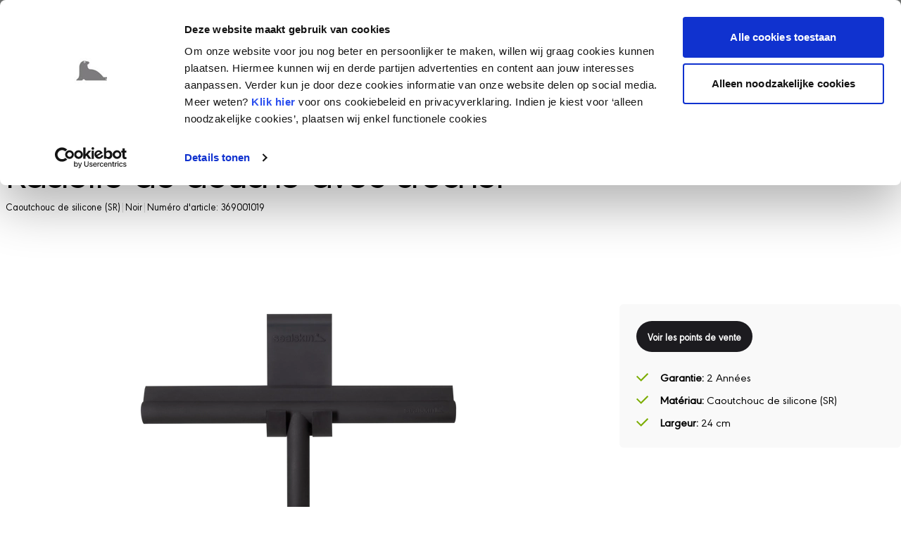

--- FILE ---
content_type: text/html; charset=utf-8
request_url: https://sealskin.com/fr/produits/entretien/raclette/369001019-raclette-de-douche/?ls=1
body_size: 10596
content:
<!DOCTYPE html>
<html dir="ltr" lang="fr" class="no-js usn">
<head>
            <!-- Google Analytics -->
        <link rel="dns-prefetch" href="//www.google-analytics.com">
        <!-- Google Tag Manager -->
        <link rel="dns-prefetch" href="//www.googletagmanager.com">

    
    <meta charset="utf-8">
    <meta name="viewport" content="width=device-width, initial-scale=1, shrink-to-fit=no, maximum-scale=2">
    	<link rel="canonical" href="https://sealskin.com/fr/produits/entretien/369001019-raclette-de-douche/" />
	<title>Raclette de douche avec crochet | Sealskin</title>
	<meta name="description" content="Sealskin Deluxe Raclette de douche avec crochet flexible pour parois en verre Noir">
			<link rel="alternate" hreflang="nl" href="https://sealskin.com/producten/onderhoud/369001019-raamwisser/" />
			<link rel="alternate" hreflang="de" href="https://sealskin.com/de/produkte/pflege/369001019-fensterwischer/" />
			<link rel="alternate" hreflang="fr" href="https://sealskin.com/fr/produits/entretien/369001019-raclette-de-douche/" />
			<link rel="alternate" hreflang="en" href="https://sealskin.com/en/products/maintenance/369001019-squeegee/" />
			<link rel="alternate" hreflang="pl" href="https://sealskin.com/pl/produkty/konserwacja/369001019-sciagaczka/" />
	<meta name="twitter:card" content="summary_large_image" />
	<meta property="og:type" content="website">
	<meta property="og:title" content="Raclette de douche avec crochet | Sealskin" />
	<meta property="og:image" content="https://sealskin.com/pim/528_13ddc0ef-d710-410a-adcf-57eba168e5e5?rmode=crop&amp;ranchor=center&amp;width=1500&amp;height=1500&amp;format=webp&amp;quality=100" />
	<meta property="og:url" content="https://sealskin.com/fr/produits/entretien/369001019-raclette-de-douche/" />
	<meta property="og:description" content="Sealskin Deluxe Raclette de douche avec crochet flexible pour parois en verre Noir" />
	<meta property="og:site_name" content="Sealskin" />
	<meta name="robots" content="index,follow">

    
    <link href="/sb/sitebuilder-ltr-css-bundle.css.v639050719436697676" media="screen" rel="stylesheet" />

<link href="/sb/sitebuilder-css-bundle.css.v639050719436697676" media="screen" rel="stylesheet" />
<link href="/sb/sitebuilder-css-small-bundle.css.v639050719436697676" media="screen and (min-width:0) and (max-width:991px)" rel="stylesheet" />
<link href="/sb/sitebuilder-css-large-bundle.css.v639050719436697676" media="screen and (min-width:992px)" rel="stylesheet" />
<link rel="stylesheet" media="screen" href="/uSkinned/css/generated/1f3468c6-bbdc-474a-abd7-251ae3b8bfac.css?version=638840401488400000" />
<link href="/sb/sitebuilder-css-prnt-bundle.css.v639050719436697676" media="print" rel="stylesheet" />



            <link rel="shortcut icon" type="image/png" href="/media/ud5l0p5f/apple-icon-180x180.png?width=32&amp;height=32">
        <link rel="apple-touch-icon" sizes="57x57" type="image/png" href="/media/ud5l0p5f/apple-icon-180x180.png?width=57&amp;height=57">
        <link rel="apple-touch-icon" sizes="60x60" type="image/png" href="/media/ud5l0p5f/apple-icon-180x180.png?width=60&amp;height=60">
        <link rel="apple-touch-icon" sizes="72x72" type="image/png" href="/media/ud5l0p5f/apple-icon-180x180.png?width=72&amp;height=72">
        <link rel="apple-touch-icon" sizes="76x76" type="image/png" href="/media/ud5l0p5f/apple-icon-180x180.png?width=76&amp;height=76">
        <link rel="apple-touch-icon" sizes="114x114" type="image/png" href="/media/ud5l0p5f/apple-icon-180x180.png?width=114&amp;height=114">
        <link rel="apple-touch-icon" sizes="120x120" type="image/png" href="/media/ud5l0p5f/apple-icon-180x180.png?width=120&amp;height=120">
        <link rel="apple-touch-icon" sizes="144x144" type="image/png" href="/media/ud5l0p5f/apple-icon-180x180.png?width=144&amp;height=144">
        <link rel="apple-touch-icon" sizes="152x152" type="image/png" href="/media/ud5l0p5f/apple-icon-180x180.png?width=152&amp;height=152">
        <link rel="apple-touch-icon" sizes="180x180" type="image/png" href="/media/ud5l0p5f/apple-icon-180x180.png?width=180&amp;height=180">
        <link rel="icon" sizes="16x16" type="image/png" href="/media/ud5l0p5f/apple-icon-180x180.png?width=16&amp;height=16">
        <link rel="icon" sizes="32x32" type="image/png" href="/media/ud5l0p5f/apple-icon-180x180.png?width=32&amp;height=32">
        <link rel="icon" sizes="96x96" type="image/png" href="/media/ud5l0p5f/apple-icon-180x180.png?width=96&amp;height=96">
        <link rel="icon" sizes="192x192" type="image/png" href="/media/ud5l0p5f/apple-icon-180x180.png?width=192&amp;height=192">
        <meta name="msapplication-square70x70logo" content="/media/ud5l0p5f/apple-icon-180x180.png?width=70&height=70" />
        <meta name="msapplication-square150x150logo" content="/media/ud5l0p5f/apple-icon-180x180.png?width=150&height=150" />
        <meta name="msapplication-wide310x150logo" content="/media/ud5l0p5f/apple-icon-180x180.png?width=310&height=150" />
        <meta name="msapplication-square310x310logo" content="/media/ud5l0p5f/apple-icon-180x180.png?width=310&height=310" />

    
            <!-- Global site tag (gtag.js) - Google Analytics -->
        <script async src="https://www.googletagmanager.com/gtag/js?id=G-CGSTJ3ERDE"></script>
        <script>
        window.dataLayer = window.dataLayer || [];
        function gtag() { dataLayer.push(arguments); }
        gtag('js', new Date());
        gtag('config', 'G-CGSTJ3ERDE');
        </script>
        <!-- Google Tag Manager -->
        <script>
        (function(w,d,s,l,i){w[l]=w[l]||[];w[l].push({'gtm.start':
        new Date().getTime(),event:'gtm.js'});var f=d.getElementsByTagName(s)[0],
        j=d.createElement(s),dl=l!='dataLayer'?'&l='+l:'';j.async=true;j.src=
        'https://www.googletagmanager.com/gtm.js?id='+i+dl;f.parentNode.insertBefore(j,f);
        })(window,document,'script','dataLayer','GTM-WNBXSSV');</script>
        <!-- End Google Tag Manager -->

    
        <link nonce="Q68Qq7bjrlfZnhyP3nvgVVzH" href="/assets/main-WJ6liG3F.css" rel="stylesheet" />
    
<script>let url="/umbraco/engage/pagedata/ping",pageviewId="7c8fe790ddd94198a13afe8fbf137827";if("function"==typeof navigator.sendBeacon&&"function"==typeof Blob){let e=new Blob([pageviewId],{type:"text/plain"});navigator.sendBeacon(url,e)}else{let a=new XMLHttpRequest;a.open("POST",url,1),a.setRequestHeader("Content-Type","text/plain"),a.send(pageviewId)}</script></head>
<body 
        
 class="body-bg body-bg-solid header-07-lg header-01-sm show_header-on-scroll-lg show_header-on-scroll-sm directional-icons-triangle                 footer-underline-link-hover   theme-sealskin  zoom_hover  blur-up-lazy-loading"

    >
    
            <!-- Google Tag Manager (noscript) -->
        <noscript>
            <iframe src="https://www.googletagmanager.com/ns.html?id=GTM-WNBXSSV"
                    height="0" width="0" style="display:none;visibility:hidden"></iframe>
        </noscript>
        <!-- End Google Tag Manager (noscript) -->



    <!-- Skip links -->
    <a class="skip-to-content" id="skip-to-content-link" href="#site-content"></a>
    <a class="skip-to-content" id="skip-to-footer-link" href="#site-footer"></a>
    <!--// Skip links -->

    <!-- Site -->
    <div id="site">

        <!-- Header -->
            <header id="site-header" class="header-bg header-bg-solid" tabindex="-1">


        <div class="container">

            <div class="row">

                    <div id="logo" >
        <a href="/fr/" title="Sealskin">
                    <img src="/media/jfpd4qrg/logo-sealskin-reverse.svg" alt="">
            <span>Sealskin</span>
        </a>
    </div>



                    <!-- Expand -->
                    <button id="burgerNavStyle" class="expand-header expand-3-bars expand-uneven-lines expand-active-cross" type="button" aria-expanded="false" aria-label="Agrandir l&#x27;en-t&#xEA;te">
                        <span></span>
                    </button>
                    <!--// Expand -->

                <!-- Main navigation -->
                        <nav aria-label="Zone principale" class="main nav-dropdown navigation-dropdown-bg-solid">
            <ul >
                        <li  class="no-child ">
                            <span>
                                <a href="/fr/produits/"   >Produits</a>
                            </span>

                        </li>
                        <li  class="no-child ">
                            <span>
                                <a href="/fr/series/"   >Séries</a>
                            </span>

                        </li>
                        <li  class="no-child ">
                            <span>
                                <a href="/fr/points-de-vente/"   >Points de vente</a>
                            </span>

                        </li>
                        <li  class="no-child ">
                            <span>
                                <a href="/fr/a-propos-de-sealskin/"   >A propos de Sealskin</a>
                            </span>

                        </li>
            </ul>
        </nav>



                <!--// Main navigation -->
                <!-- Secondary navigation -->
                        <nav aria-label="Secondaire" class="secondary nav-dropdown navigation-dropdown-bg-solid">
            <ul>

                            <li class="language-selector dropdown">
                                <a href="#" class="dropdown-toggle" id="languageDropdown" data-bs-toggle="dropdown" aria-haspopup="true" aria-expanded="false">

                                        <img src="/images/uSkinned/flags/fr.svg" alt="Fran&#xE7;ais">
                                    <span>Fran&#xE7;ais</span>
                                </a>
                                <div class="dropdown-menu dropdown-menu-right" aria-labelledby="languageDropdown">

                                            <a class="dropdown-item" href="/producten/onderhoud/raamwisser/369001019-raamwisser/?ls=1">
                                                    <img src="/images/uSkinned/flags/nl.svg" alt="Nederlands">
												<span>Nederlands</span>
											</a>
                                            <a class="dropdown-item" href="/de/produkte/pflege/gummiwischer/369001019-fensterwischer/?ls=1">
                                                    <img src="/images/uSkinned/flags/de.svg" alt="Deutsch">
												<span>Deutsch</span>
											</a>
                                            <a class="dropdown-item" href="/pl/produkty/konserwacja/sciagaczka-do-szyby/369001019-sciagaczka/?ls=1">
                                                    <img src="/images/uSkinned/flags/pl.svg" alt="Polski">
												<span>Polski</span>
											</a>
                                            <a class="dropdown-item" href="/en/products/maintenance/squeegee/369001019-squeegee/?ls=1">
                                                    <img src="/images/uSkinned/flags/en.svg" alt="English">
												<span>English</span>
											</a>
                                </div>
                            </li>
            </ul>
        </nav>

                <!--// Secondary navigation -->
                <!-- CTA Links -->
                
                <!--// CTA Links -->
                <!-- Site search -->
                    <div class="form site-search-form site-search" aria-label="Recherche sur le site">
            <form role="search" action="/fr/recherce/" method="get" name="searchForm">
                <fieldset>
                    <div class="form-group">
                        <input type="text" class="form-control" name="search_field" aria-label="Recherche" placeholder="Recherche" value="" maxlength="256">
                    </div>
                    <button type="submit" role="button" aria-label="Recherche" class="btn base-btn-bg base-btn-bg-solid base-btn-bg-hover-solid base-btn-text base-btn-borders btn-search">
                        <span></span>
                        <i aria-hidden="true" class="icon usn_ion-ios-search"></i>
                    </button>
                </fieldset>
            </form>
            <button class="expand-search" data-bs-toggle="collapse" type="button" aria-expanded="false" aria-label="&#xC9;largir la recherche sur le site">
                <em>Elargir la recherche</em>
                <i aria-hidden="true" class="icon usn_ion-ios-search search-icon"></i>
                <i aria-hidden="true" class="icon usn_ion-md-close close-icon"></i>
            </button>
        </div>

                <!--// Site search -->

            </div>

        </div>
    </header>


        <!--// Header -->
        <!-- Content -->
        <main id="site-content" tabindex="-1">

            
                    <section class="breadcrumb-trail">
            <div class="container">
                <nav aria-label="Fil d&#x2019;Ariane">
                    <ol class="breadcrumb" itemscope itemtype="https://schema.org/BreadcrumbList">
                            <li class="breadcrumb-item" itemprop="itemListElement" itemscope itemtype="https://schema.org/ListItem"><a href="/fr/" itemtype="https://schema.org/Thing" itemprop="item"><span itemprop="name"><i class="icon before"></i>Sealskin</span></a><meta itemprop="position" content="1" /></li>
                            <li class="breadcrumb-item" itemprop="itemListElement" itemscope itemtype="https://schema.org/ListItem"><a href="/fr/produits/" itemtype="https://schema.org/Thing" itemprop="item"><span itemprop="name"><i class="icon before"></i>Produits</span></a><meta itemprop="position" content="2" /></li>
                            <li class="breadcrumb-item" itemprop="itemListElement" itemscope itemtype="https://schema.org/ListItem"><a href="/fr/produits/entretien/" itemtype="https://schema.org/Thing" itemprop="item"><span itemprop="name"><i class="icon before"></i>Entretien</span></a><meta itemprop="position" content="3" /></li>

                            <li itemprop="itemListElement" itemscope itemtype="https://schema.org/ListItem" class="breadcrumb-item active" aria-current="page"><span itemprop="name"><i class="icon before"></i>Raclette de douche (181065)</span><meta itemprop="position" content="4" /></li>
                    </ol>
                </nav>
            </div>
        </section>
<div id="react_0HNIT7PNDE3L7"><section class="container my-32 md:my-64 @[0rem]:md:mx-0 @[0rem]:md:w-full @xl:md:my-40"><h1 class="text-28 font-600 md:text-48 leading-100 md:tracking-tight">Raclette de douche avec crochet</h1><div class="mb-auto mt-10 flex flex-wrap gap-8 text-14 @[50rem]:mb-0 @[50rem]:mt-auto"><p>Caoutchouc de silicone (SR)</p><span class="text-[#D9D9D9]">|</span><p>Noir</p><span class="text-[#D9D9D9]">|</span><p>Numéro d&#x27;article: 369001019</p></div></section></div>
<script nonce="Q68Qq7bjrlfZnhyP3nvgVVzH">
                    (function() {
                        const rootElem = document.currentScript.previousElementSibling;
                        const render = function() {
                                const render = () => ReactDOM.hydrateRoot(rootElem, React.createElement(Components.Hero, {"title":"Raclette de douche avec crochet","labels":["Caoutchouc de silicone (SR)","Noir","Numéro d\u0027article: 369001019"]}));
                                const observer = new IntersectionObserver((entries) => {
                                    const isVisible = entries[entries.length - 1].intersectionRatio > 0;
                                    if(!isVisible) return;
                                    observer.unobserve(rootElem);
                                    render();
                                }, {
                                    threshold: 0.0001,
                                    rootMargin: "500px 0px 500px 0px"
                                });
                                observer.observe(rootElem);
                                };
                        if (document.readyState !== 'loading') {
                            render();
                        } else {
                            window.addEventListener('DOMContentLoaded', render);
                        }
                    })();</script>        <div class="container-with-aside container-with-aside--left">
            <div class="container-with-aside__aside container-with-aside__aside--left">
                <div id="react_0HNIT7PNDE3L8"><section class="container @[0rem]:md:mx-0 @[0rem]:md:w-full my-32 md:my-64 @xl:md:my-40 @[0rem]:mx-0 @[0rem]:w-full flex flex-col gap-24 @container md:gap-40"><div class="relative w-auto"><div class="hidden [&amp;:has(button:not(:disabled))]:block"><button class="text-left flex min-h-44 w-fit min-w-44 items-center justify-center rounded-22 text-14 leading-114 transition-colors bg-primary text-white [&amp;:not(:disabled)]:hover:bg-primary-interact font-700 disabled:bg-grey disabled:text-white [swiper-button-prev] absolute left-0 top-1/2 z-20 -translate-y-1/2" type="button" disabled=""><svg xmlns="http://www.w3.org/2000/svg" width="24" height="24" viewBox="0 0 24 24"><path d="M10.36 17.2a1 1 0 0 1-1.41 1.4L2 11.67 8.95 4.7a1 1 0 0 1 1.41 1.41l-4.53 4.54H21a1 1 0 1 1 0 2H5.83z"></path></svg></button><button class="text-left flex min-h-44 w-fit min-w-44 items-center justify-center rounded-22 text-14 leading-114 transition-colors bg-primary text-white [&amp;:not(:disabled)]:hover:bg-primary-interact font-700 disabled:bg-grey disabled:text-white [swiper-button-next] absolute right-0 top-1/2 z-20 -translate-y-1/2" type="button" disabled=""><svg xmlns="http://www.w3.org/2000/svg" width="24" height="24" viewBox="0 0 24 24"><path d="M13.64 17.2a1 1 0 1 0 1.41 1.4L22 11.67 15.05 4.7a1 1 0 1 0-1.41 1.41l4.54 4.54H3a1 1 0 1 0 0 2h15.18z"></path></svg></button></div><swiper-container init="false" class="relative size-full overflow-hidden flex flex-wrap gap-16 [mask-position:-8rem,-8rem]"><swiper-slide><div class="size-full"><img class="max-w-full rounded-16 size-full object-contain" src="/pim/528_13ddc0ef-d710-410a-adcf-57eba168e5e5?rmode=crop&amp;ranchor=center&amp;width=500&amp;height=500&amp;format=webp&amp;quality=100" alt="Sealskin Raamwisser zwart front met flexibele haak" loading="lazy"/></div></swiper-slide><swiper-slide><div class="size-full"><img class="max-w-full rounded-16 size-full object-contain" src="/pim/528_5b4555c3-f4e1-4443-818e-def7cdc3357d?rmode=crop&amp;ranchor=center&amp;width=500&amp;height=500&amp;format=webp&amp;quality=100" alt="Sealskin Raamwisser zwart front zonder flexibele haak" loading="lazy"/></div></swiper-slide><swiper-slide><div class="size-full"><img class="max-w-full rounded-16 size-full object-contain" src="/pim/528_a7f44f68-d8f6-4228-a6b8-dac35c257610?rmode=crop&amp;ranchor=center&amp;width=500&amp;height=500&amp;format=webp&amp;quality=100" alt="Sealskin Raamwisser zwart side met flexibele haak" loading="lazy"/></div></swiper-slide><swiper-slide><div class="size-full"><img class="max-w-full rounded-16 size-full object-contain" src="/pim/528_1bbfda1e-6a30-4558-8e1b-e686fef691f7?rmode=crop&amp;ranchor=center&amp;width=500&amp;height=500&amp;format=webp&amp;quality=100" alt="Sealskin Raamwisser zwart side zonder flexibele haak" loading="lazy"/></div></swiper-slide><swiper-slide><div class="size-full"><img class="max-w-full rounded-16 size-full object-contain" src="/pim/528_a3e84413-2d06-4db7-9e56-1d96521f81e9?rmode=crop&amp;ranchor=center&amp;width=500&amp;height=500&amp;format=webp&amp;quality=100" alt="Sealskin Raamwisser zwart front met flexibele haak.tif" loading="lazy"/></div></swiper-slide><swiper-slide><div class="size-full"><img class="max-w-full rounded-16 size-full object-contain" src="/pim/528_ef8f41c4-98dc-4725-a495-f97b022c096e?rmode=crop&amp;ranchor=center&amp;width=500&amp;height=500&amp;format=webp&amp;quality=100" alt="wiper" loading="lazy"/></div></swiper-slide><swiper-slide><div class="size-full"><img class="max-w-full rounded-16 size-full object-contain" src="/pim/528_7a44f4fa-7ca5-492c-aadc-6aa1e37b3b9b?rmode=crop&amp;ranchor=center&amp;width=500&amp;height=500&amp;format=webp&amp;quality=100" alt="raamwisser zwart FR" loading="lazy"/></div></swiper-slide></swiper-container></div></section></div>
<script nonce="Q68Qq7bjrlfZnhyP3nvgVVzH">
                    (function() {
                        const rootElem = document.currentScript.previousElementSibling;
                        const render = function() {
                                const render = () => ReactDOM.hydrateRoot(rootElem, React.createElement(Components.MediaSlider, {"items":[{"src":"/pim/528_13ddc0ef-d710-410a-adcf-57eba168e5e5?rmode=crop\u0026ranchor=center\u0026width=500\u0026height=500\u0026format=webp\u0026quality=100","alt":"Sealskin Raamwisser zwart front met flexibele haak"},{"src":"/pim/528_5b4555c3-f4e1-4443-818e-def7cdc3357d?rmode=crop\u0026ranchor=center\u0026width=500\u0026height=500\u0026format=webp\u0026quality=100","alt":"Sealskin Raamwisser zwart front zonder flexibele haak"},{"src":"/pim/528_a7f44f68-d8f6-4228-a6b8-dac35c257610?rmode=crop\u0026ranchor=center\u0026width=500\u0026height=500\u0026format=webp\u0026quality=100","alt":"Sealskin Raamwisser zwart side met flexibele haak"},{"src":"/pim/528_1bbfda1e-6a30-4558-8e1b-e686fef691f7?rmode=crop\u0026ranchor=center\u0026width=500\u0026height=500\u0026format=webp\u0026quality=100","alt":"Sealskin Raamwisser zwart side zonder flexibele haak"},{"src":"/pim/528_a3e84413-2d06-4db7-9e56-1d96521f81e9?rmode=crop\u0026ranchor=center\u0026width=500\u0026height=500\u0026format=webp\u0026quality=100","alt":"Sealskin Raamwisser zwart front met flexibele haak.tif"},{"src":"/pim/528_ef8f41c4-98dc-4725-a495-f97b022c096e?rmode=crop\u0026ranchor=center\u0026width=500\u0026height=500\u0026format=webp\u0026quality=100","alt":"wiper"},{"src":"/pim/528_7a44f4fa-7ca5-492c-aadc-6aa1e37b3b9b?rmode=crop\u0026ranchor=center\u0026width=500\u0026height=500\u0026format=webp\u0026quality=100","alt":"raamwisser zwart FR"}],"prevText":"Précédent","nextText":"Suivant"}));
                                const observer = new IntersectionObserver((entries) => {
                                    const isVisible = entries[entries.length - 1].intersectionRatio > 0;
                                    if(!isVisible) return;
                                    observer.unobserve(rootElem);
                                    render();
                                }, {
                                    threshold: 0.0001,
                                    rootMargin: "500px 0px 500px 0px"
                                });
                                observer.observe(rootElem);
                                };
                        if (document.readyState !== 'loading') {
                            render();
                        } else {
                            window.addEventListener('DOMContentLoaded', render);
                        }
                    })();</script>
            </div>
            <div class="container-with-aside__main container-with-aside__main--right">
                <div id="react_0HNIT7PNDE3L9"><section class="container @[0rem]:md:mx-0 @[0rem]:md:w-full my-32 md:my-64 @xl:md:my-40 @[0rem]:mx-0 @[0rem]:w-full rounded-6 bg-grey p-24 lg:sticky lg:top-[9rem]"><div class="mb-8 flex flex-wrap gap-8"><a href="/fr/points-de-vente/" class="flex min-h-44 w-fit min-w-44 items-center rounded-22 text-14 leading-114 transition-colors bg-secondary font-700 text-white [&amp;:not(:disabled)]:hover:bg-secondary-interact disabled:bg-secondary/15 disabled:text-secondary justify-between gap-6 px-16 py-10 text-left"><span>Voir les points de vente</span></a></div><div class="flex flex-wrap gap-8"><div class="mt-16 space-y-8"><div class="flex items-stretch"><svg xmlns="http://www.w3.org/2000/svg" width="18" height="12" viewBox="0 0 18 12" class="self-center fill-[#7CAD02]"><path d="M17.14 1.41 15.73 0 6.66 9.07 1.4 3.83 0 5.24l6.66 6.66z"></path></svg><p class="mx-16"><span class="font-600">Garantie<!-- -->:</span> <!-- -->2 Années</p></div><div class="flex items-stretch"><svg xmlns="http://www.w3.org/2000/svg" width="18" height="12" viewBox="0 0 18 12" class="self-center fill-[#7CAD02]"><path d="M17.14 1.41 15.73 0 6.66 9.07 1.4 3.83 0 5.24l6.66 6.66z"></path></svg><p class="mx-16"><span class="font-600">Matériau<!-- -->:</span> <!-- -->Caoutchouc de silicone (SR)</p></div><div class="flex items-stretch"><svg xmlns="http://www.w3.org/2000/svg" width="18" height="12" viewBox="0 0 18 12" class="self-center fill-[#7CAD02]"><path d="M17.14 1.41 15.73 0 6.66 9.07 1.4 3.83 0 5.24l6.66 6.66z"></path></svg><p class="mx-16"><span class="font-600">Largeur<!-- -->:</span> <!-- -->24 cm</p></div></div></div></section></div>
<script nonce="Q68Qq7bjrlfZnhyP3nvgVVzH">
                    (function() {
                        const rootElem = document.currentScript.previousElementSibling;
                        const render = function() {
                                const render = () => ReactDOM.hydrateRoot(rootElem, React.createElement(Components.ProductDetailsCard, {"buttonOnline":{},"buttonStores":{"text":"Voir les points de vente","url":"/fr/points-de-vente/"},"buttonLists":[],"specifications":[{"label":"Garantie","text":"2 Années"},{"label":"Matériau","text":"Caoutchouc de silicone (SR)"},{"label":"Largeur","text":"24 cm"}]}));
                                const observer = new IntersectionObserver((entries) => {
                                    const isVisible = entries[entries.length - 1].intersectionRatio > 0;
                                    if(!isVisible) return;
                                    observer.unobserve(rootElem);
                                    render();
                                }, {
                                    threshold: 0.0001,
                                    rootMargin: "500px 0px 500px 0px"
                                });
                                observer.observe(rootElem);
                                };
                        if (document.readyState !== 'loading') {
                            render();
                        } else {
                            window.addEventListener('DOMContentLoaded', render);
                        }
                    })();</script>
            </div>
            <div class="container-with-aside__aside container-with-aside__aside--left">
                <div id="react_0HNIT7PNDE3LA"><section class="container @[0rem]:md:mx-0 @[0rem]:md:w-full @[0rem]:mx-0 @[0rem]:w-full border-b border-[#D9D9D9]"><ul class="flex flex-wrap gap-20"><li><a href="#productinformatie" class="flex min-h-44 w-fit min-w-44 items-center rounded-22 text-14 leading-114 transition-colors text-black font-500 underline decoration-black justify-between gap-6 py-10 text-left px-0"><span>Informations sur le produit</span></a></li><li><a href="#productspecificaties" class="flex min-h-44 w-fit min-w-44 items-center rounded-22 text-14 leading-114 transition-colors text-black font-500 underline decoration-black justify-between gap-6 py-10 text-left px-0"><span>Spécifications</span></a></li><li><a href="#verpakking" class="flex min-h-44 w-fit min-w-44 items-center rounded-22 text-14 leading-114 transition-colors text-black font-500 underline decoration-black justify-between gap-6 py-10 text-left px-0"><span>Que contient l&#x27;emballage</span></a></li><li><a href="#garantie" class="flex min-h-44 w-fit min-w-44 items-center rounded-22 text-14 leading-114 transition-colors text-black font-500 underline decoration-black justify-between gap-6 py-10 text-left px-0"><span>Service et Garantie</span></a></li><li><a href="#documentatie" class="flex min-h-44 w-fit min-w-44 items-center rounded-22 text-14 leading-114 transition-colors text-black font-500 underline decoration-black justify-between gap-6 py-10 text-left px-0"><span>Documentation</span></a></li><li><a href="#gerelateerdeproducten" class="flex min-h-44 w-fit min-w-44 items-center rounded-22 text-14 leading-114 transition-colors text-black font-500 underline decoration-black justify-between gap-6 py-10 text-left px-0"><span>Produits associés</span></a></li></ul></section></div>
<script nonce="Q68Qq7bjrlfZnhyP3nvgVVzH">
                    (function() {
                        const rootElem = document.currentScript.previousElementSibling;
                        const render = function() {
                                const render = () => ReactDOM.hydrateRoot(rootElem, React.createElement(Components.AnchorLinks, {"items":[{"text":"Informations sur le produit","url":"#productinformatie"},{"text":"Spécifications","url":"#productspecificaties"},{"text":"Que contient l\u0027emballage","url":"#verpakking"},{"text":"Service et Garantie","url":"#garantie"},{"text":"Documentation","url":"#documentatie"},{"text":"Produits associés","url":"#gerelateerdeproducten"}]}));
                                const observer = new IntersectionObserver((entries) => {
                                    const isVisible = entries[entries.length - 1].intersectionRatio > 0;
                                    if(!isVisible) return;
                                    observer.unobserve(rootElem);
                                    render();
                                }, {
                                    threshold: 0.0001,
                                    rootMargin: "500px 0px 500px 0px"
                                });
                                observer.observe(rootElem);
                                };
                        if (document.readyState !== 'loading') {
                            render();
                        } else {
                            window.addEventListener('DOMContentLoaded', render);
                        }
                    })();</script>
                <div id="react_0HNIT7PNDE3LB"><section class="container @[0rem]:md:mx-0 @[0rem]:md:w-full my-32 md:my-64 @xl:md:my-40 @[0rem]:mx-0 @[0rem]:w-full" id="productinformatie"><div class="prose"><h2>Informations sur le produit</h2><p>Maintenez les parois en verre de votre cabine de douche libres de calcaire et sans traces. Eliminez l'eau des parois après chaque douche grâce à la raclette lave-vitres pratique et décorative Deluxe de Sealskin. La raclette est entièrement fabriquée en silicone noir, de façon à ce que le verre et la surface au sol soient protégés en cas de chute de la raclette. Grâce à la matière silicone du crochet pour parois en verre, celui-ci est adapté tant aux parois en verre de 6 mm que de 8 mm.</p><ul><li>La poignée noire est fabriquée en silicone, de sorte que le verre et le receveur de douche soient protégés en cas de chute de la raclette.</li><li>Livrée de série avec un crochet pour parois en verre afin de pouvoir soigneusement l'accrocher dans la douche ou la salle de bains</li><li>Prise en main confortable</li><li>A utiliser sur miroirs, carrelages ou parois de douche</li><li>Le crochet pour parois en verre est adapté aux vitres de 6 et 8 mm</li></ul></div></section></div>
<script nonce="Q68Qq7bjrlfZnhyP3nvgVVzH">
                    (function() {
                        const rootElem = document.currentScript.previousElementSibling;
                        const render = function() {
                                const render = () => ReactDOM.hydrateRoot(rootElem, React.createElement(Components.Text, {"id":"productinformatie","text":"\u003ch2\u003eInformations sur le produit\u003c/h2\u003e\u003cp\u003eMaintenez les parois en verre de votre cabine de douche libres de calcaire et sans traces. Eliminez l\u0027eau des parois après chaque douche grâce à la raclette lave-vitres pratique et décorative Deluxe de Sealskin. La raclette est entièrement fabriquée en silicone noir, de façon à ce que le verre et la surface au sol soient protégés en cas de chute de la raclette. Grâce à la matière silicone du crochet pour parois en verre, celui-ci est adapté tant aux parois en verre de 6 mm que de 8 mm.\u003c/p\u003e\u003cul\u003e\u003cli\u003eLa poignée noire est fabriquée en silicone, de sorte que le verre et le receveur de douche soient protégés en cas de chute de la raclette.\u003c/li\u003e\u003cli\u003eLivrée de série avec un crochet pour parois en verre afin de pouvoir soigneusement l\u0027accrocher dans la douche ou la salle de bains\u003c/li\u003e\u003cli\u003ePrise en main confortable\u003c/li\u003e\u003cli\u003eA utiliser sur miroirs, carrelages ou parois de douche\u003c/li\u003e\u003cli\u003eLe crochet pour parois en verre est adapté aux vitres de 6 et 8 mm\u003c/li\u003e\u003c/ul\u003e"}));
                                const observer = new IntersectionObserver((entries) => {
                                    const isVisible = entries[entries.length - 1].intersectionRatio > 0;
                                    if(!isVisible) return;
                                    observer.unobserve(rootElem);
                                    render();
                                }, {
                                    threshold: 0.0001,
                                    rootMargin: "500px 0px 500px 0px"
                                });
                                observer.observe(rootElem);
                                };
                        if (document.readyState !== 'loading') {
                            render();
                        } else {
                            window.addEventListener('DOMContentLoaded', render);
                        }
                    })();</script>
                <div id="react_0HNIT7PNDE3LC"><section class="container @[0rem]:md:mx-0 @[0rem]:md:w-full my-32 md:my-64 @xl:md:my-40 @[0rem]:mx-0 @[0rem]:w-full" id="productspecificaties"><div class="prose"><h2>Spécifications</h2>
<div class="table-scroller"><table>
<tbody><tr>
<td>Largeur</td>
<td>240 mm</td>
</tr>
<tr>
<td>Profondeur</td>
<td>35 mm</td>
</tr>
<tr>
<td>Hauteur</td>
<td>190 mm</td>
</tr>
<tr>
<td>Poids</td>
<td>168 Gramme</td>
</tr>
<tr>
<td>Couleur</td>
<td>Noir</td>
</tr>
<tr>
<td>Matériau</td>
<td>Caoutchouc de silicone (SR)</td>
</tr>
<tr>
<td>Kit de montage inclus

</td>
<td>
Non</td>
</tr>
<tr>
<td>Numéro d'article</td>
<td>369001019</td>
</tr>
<tr>
<td>Code EAN</td>
<td>8719401728964</td>
</tr>
</tbody></table></div>
</div></section></div>
<script nonce="Q68Qq7bjrlfZnhyP3nvgVVzH">
                    (function() {
                        const rootElem = document.currentScript.previousElementSibling;
                        const render = function() {
                                const render = () => ReactDOM.hydrateRoot(rootElem, React.createElement(Components.Text, {"id":"productspecificaties","text":"\u003ch2\u003eSpécifications\u003c/h2\u003e\r\n\u003ctable\u003e\r\n\u003ctr\u003e\r\n\u003ctd\u003eLargeur\u003c/td\u003e\r\n\u003ctd\u003e240 mm\u003c/td\u003e\r\n\u003c/tr\u003e\r\n\u003ctr\u003e\r\n\u003ctd\u003eProfondeur\u003c/td\u003e\r\n\u003ctd\u003e35 mm\u003c/td\u003e\r\n\u003c/tr\u003e\r\n\u003ctr\u003e\r\n\u003ctd\u003eHauteur\u003c/td\u003e\r\n\u003ctd\u003e190 mm\u003c/td\u003e\r\n\u003c/tr\u003e\r\n\u003ctr\u003e\r\n\u003ctd\u003ePoids\u003c/td\u003e\r\n\u003ctd\u003e168 Gramme\u003c/td\u003e\r\n\u003c/tr\u003e\r\n\u003ctr\u003e\r\n\u003ctd\u003eCouleur\u003c/td\u003e\r\n\u003ctd\u003eNoir\u003c/td\u003e\r\n\u003c/tr\u003e\r\n\u003ctr\u003e\r\n\u003ctd\u003eMat\u0026#233;riau\u003c/td\u003e\r\n\u003ctd\u003eCaoutchouc de silicone (SR)\u003c/td\u003e\r\n\u003c/tr\u003e\r\n\u003ctr\u003e\r\n\u003ctd\u003eKit de montage inclus\n\n\u003c/td\u003e\r\n\u003ctd\u003e\nNon\u003c/td\u003e\r\n\u003c/tr\u003e\r\n\u003ctr\u003e\r\n\u003ctd\u003eNum\u0026#233;ro d\u0026#39;article\u003c/td\u003e\r\n\u003ctd\u003e369001019\u003c/td\u003e\r\n\u003c/tr\u003e\r\n\u003ctr\u003e\r\n\u003ctd\u003eCode EAN\u003c/td\u003e\r\n\u003ctd\u003e8719401728964\u003c/td\u003e\r\n\u003c/tr\u003e\r\n\u003c/table\u003e\r\n"}));
                                const observer = new IntersectionObserver((entries) => {
                                    const isVisible = entries[entries.length - 1].intersectionRatio > 0;
                                    if(!isVisible) return;
                                    observer.unobserve(rootElem);
                                    render();
                                }, {
                                    threshold: 0.0001,
                                    rootMargin: "500px 0px 500px 0px"
                                });
                                observer.observe(rootElem);
                                };
                        if (document.readyState !== 'loading') {
                            render();
                        } else {
                            window.addEventListener('DOMContentLoaded', render);
                        }
                    })();</script>
                <div id="react_0HNIT7PNDE3LD"><section class="container @[0rem]:md:mx-0 @[0rem]:md:w-full my-32 md:my-64 @xl:md:my-40 @[0rem]:mx-0 @[0rem]:w-full" id="verpakking"><div class="prose"><h2>Que contient l'emballage</h2><p></p><ul>
<li>Raclette de douche</li>
<li>Crochet flexible pour parois en verre</li>
</ul><p></p></div></section></div>
<script nonce="Q68Qq7bjrlfZnhyP3nvgVVzH">
                    (function() {
                        const rootElem = document.currentScript.previousElementSibling;
                        const render = function() {
                                const render = () => ReactDOM.hydrateRoot(rootElem, React.createElement(Components.Text, {"id":"verpakking","text":"\u003ch2\u003eQue contient l\u0027emballage\u003c/h2\u003e\u003cp\u003e\u003cul\u003e\n\u003cli\u003eRaclette de douche\u003c/li\u003e\n\u003cli\u003eCrochet flexible pour parois en verre\u003c/li\u003e\n\u003c/ul\u003e\u003c/p\u003e"}));
                                const observer = new IntersectionObserver((entries) => {
                                    const isVisible = entries[entries.length - 1].intersectionRatio > 0;
                                    if(!isVisible) return;
                                    observer.unobserve(rootElem);
                                    render();
                                }, {
                                    threshold: 0.0001,
                                    rootMargin: "500px 0px 500px 0px"
                                });
                                observer.observe(rootElem);
                                };
                        if (document.readyState !== 'loading') {
                            render();
                        } else {
                            window.addEventListener('DOMContentLoaded', render);
                        }
                    })();</script>
                <div id="react_0HNIT7PNDE3LE"><section class="container @[0rem]:md:mx-0 @[0rem]:md:w-full my-32 md:my-64 @xl:md:my-40 @[0rem]:mx-0 @[0rem]:w-full" id="garantie"><div class="prose"><h2>Service et Garantie</h2><p>2 Années</p></div></section></div>
<script nonce="Q68Qq7bjrlfZnhyP3nvgVVzH">
                    (function() {
                        const rootElem = document.currentScript.previousElementSibling;
                        const render = function() {
                                const render = () => ReactDOM.hydrateRoot(rootElem, React.createElement(Components.Text, {"id":"garantie","text":"\u003ch2\u003eService et Garantie\u003c/h2\u003e\u003cp\u003e2 Années\u003c/p\u003e"}));
                                const observer = new IntersectionObserver((entries) => {
                                    const isVisible = entries[entries.length - 1].intersectionRatio > 0;
                                    if(!isVisible) return;
                                    observer.unobserve(rootElem);
                                    render();
                                }, {
                                    threshold: 0.0001,
                                    rootMargin: "500px 0px 500px 0px"
                                });
                                observer.observe(rootElem);
                                };
                        if (document.readyState !== 'loading') {
                            render();
                        } else {
                            window.addEventListener('DOMContentLoaded', render);
                        }
                    })();</script>
                <div id="react_0HNIT7PNDE3LF"><script type="text/javascript" src="https://fi-v2.global.commerce-connector.com/cc.js" id="cci-widget" data-token="e90a43e0b2ee59156680924f14f12e82270aaa38" data-locale="fr-FR" data-displaylanguage="fr" data-widgetid="n5WYElzo0M_7d3b3360-90a8-11ec-b5b5-4542f6f5ad04125" data-ean="8719401728964"></script></div>
<script nonce="Q68Qq7bjrlfZnhyP3nvgVVzH">
                    (function() {
                        const rootElem = document.currentScript.previousElementSibling;
                        const render = function() {
                                const render = () => ReactDOM.hydrateRoot(rootElem, React.createElement(Components.CommerceConnectorScript, {"src":"https://fi-v2.global.commerce-connector.com/cc.js","id":"cci-widget","token":"e90a43e0b2ee59156680924f14f12e82270aaa38","locale":"fr-FR","displayLanguage":"fr","widgetId":"n5WYElzo0M_7d3b3360-90a8-11ec-b5b5-4542f6f5ad04125","ean":"8719401728964"}));
                                const observer = new IntersectionObserver((entries) => {
                                    const isVisible = entries[entries.length - 1].intersectionRatio > 0;
                                    if(!isVisible) return;
                                    observer.unobserve(rootElem);
                                    render();
                                }, {
                                    threshold: 0.0001,
                                    rootMargin: "500px 0px 500px 0px"
                                });
                                observer.observe(rootElem);
                                };
                        if (document.readyState !== 'loading') {
                            render();
                        } else {
                            window.addEventListener('DOMContentLoaded', render);
                        }
                    })();</script>
                <div id="react_0HNIT7PNDE3LG"><section class="container @[0rem]:md:mx-0 @[0rem]:md:w-full my-32 md:my-64 @xl:md:my-40 @[0rem]:mx-0 @[0rem]:w-full" id="documentatie"><h2 class="text-22 leading-110 font-700 md:text-20 mb-6"></h2><div class="prose mb-10"><h2>Documentation</h2></div><ul><li><a href="https://asset.productmarketingcloud.com/api/assetstorage/528_ef8f41c4-98dc-4725-a495-f97b022c096e" target="_blank" class="grid grid-cols-2 gap-4 border-b border-[#f9f9f9]/100 p-10 hover:bg-grey" rel="noreferrer"><span>Dessin au trait</span><span>.TIF</span></a></li></ul></section></div>
<script nonce="Q68Qq7bjrlfZnhyP3nvgVVzH">
                    (function() {
                        const rootElem = document.currentScript.previousElementSibling;
                        const render = function() {
                                const render = () => ReactDOM.hydrateRoot(rootElem, React.createElement(Components.DataList, {"id":"documentatie","body":"\u003ch2\u003eDocumentation\u003c/h2\u003e","items":[{"url":"https://asset.productmarketingcloud.com/api/assetstorage/528_ef8f41c4-98dc-4725-a495-f97b022c096e","values":["Dessin au trait",".TIF"]}]}));
                                const observer = new IntersectionObserver((entries) => {
                                    const isVisible = entries[entries.length - 1].intersectionRatio > 0;
                                    if(!isVisible) return;
                                    observer.unobserve(rootElem);
                                    render();
                                }, {
                                    threshold: 0.0001,
                                    rootMargin: "500px 0px 500px 0px"
                                });
                                observer.observe(rootElem);
                                };
                        if (document.readyState !== 'loading') {
                            render();
                        } else {
                            window.addEventListener('DOMContentLoaded', render);
                        }
                    })();</script>
            </div>
        </div>
<div id="react_0HNIT7PNDE3LH"><section class="container @[0rem]:md:mx-0 @[0rem]:md:w-full my-32 md:my-64 @xl:md:my-40 @[0rem]:mx-0 @[0rem]:w-full" id="gerelateerdeproducten"><div class="mb-24 max-w-[51.5rem] space-y-8 md:mb-32 md:space-y-16"><h2 class="text-22 leading-110 font-700 md:text-20">Produits associés</h2></div><div class="relative w-auto -mx-16 md:-mx-80"><div class="hidden [&amp;:has(button:not(:disabled))]:block mr-16 md:mr-80"><button class="text-left flex min-h-44 w-fit min-w-44 items-center justify-center rounded-22 text-14 leading-114 transition-colors bg-primary text-white [&amp;:not(:disabled)]:hover:bg-primary-interact font-700 disabled:bg-grey disabled:text-white [swiper-button-prev] absolute left-0 top-1/2 z-20 -translate-y-1/2" type="button" aria-label="Produit précédent" disabled=""><svg xmlns="http://www.w3.org/2000/svg" width="24" height="24" viewBox="0 0 24 24"><path d="M10.36 17.2a1 1 0 0 1-1.41 1.4L2 11.67 8.95 4.7a1 1 0 0 1 1.41 1.41l-4.53 4.54H21a1 1 0 1 1 0 2H5.83z"></path></svg></button><button class="text-left flex min-h-44 w-fit min-w-44 items-center justify-center rounded-22 text-14 leading-114 transition-colors bg-primary text-white [&amp;:not(:disabled)]:hover:bg-primary-interact font-700 disabled:bg-grey disabled:text-white [swiper-button-next] absolute right-0 top-1/2 z-20 -translate-y-1/2" type="button" aria-label="Produit suivant" disabled=""><svg xmlns="http://www.w3.org/2000/svg" width="24" height="24" viewBox="0 0 24 24"><path d="M13.64 17.2a1 1 0 1 0 1.41 1.4L22 11.67 15.05 4.7a1 1 0 1 0-1.41 1.41l4.54 4.54H3a1 1 0 1 0 0 2h15.18z"></path></svg></button></div><swiper-container init="false" class="relative size-full overflow-hidden flex flex-wrap gap-16 [mask-position:-8rem,-8rem]"><swiper-slide class="h-auto"><div class="h-full"><div class="overflow-hidden flex h-full flex-col justify-between"><div class="flex flex-col max-w-[23.8rem]"><a href="/fr/produits/entretien/raclette/369001018-raclette-de-douche/"><img class="max-w-full rounded-6 border border-grey" src="/pim/528_ede8e6bb-9866-446a-a2ba-9330ab98353a?rmode=crop&amp;ranchor=center&amp;width=240&amp;height=240&amp;format=webp&amp;quality=100" alt="8717821398286_sealskin_na_Maintenance_1.tif" loading="lazy"/><p class="pt-20 text-16 font-700">Raclette de douche avec crochet</p></a></div></div></div></swiper-slide><swiper-slide class="h-auto"><div class="h-full"><div class="overflow-hidden flex h-full flex-col justify-between"><div class="flex flex-col max-w-[23.8rem]"><a href="/fr/produits/entretien/raclette/369006218-raclette-de-douche/"><img class="max-w-full rounded-6 border border-grey" src="/pim/528_25150077-a20d-4458-b711-81180ca31726?rmode=crop&amp;ranchor=center&amp;width=240&amp;height=240&amp;format=webp&amp;quality=100" alt="Sealskin Urban vloerwisser vrijstaand" loading="lazy"/><p class="pt-20 text-16 font-700">Raclette de douche avec crochet</p></a></div></div></div></swiper-slide><swiper-slide class="h-auto"><div class="h-full"><div class="overflow-hidden flex h-full flex-col justify-between"><div class="flex flex-col max-w-[23.8rem]"><a href="/fr/produits/entretien/raclette/369006418-raclette-de-douche/"><img class="max-w-full rounded-6 border border-grey" src="/pim/528_098303c9-48d6-4011-ae13-e6e192e6037e?rmode=crop&amp;ranchor=center&amp;width=240&amp;height=240&amp;format=webp&amp;quality=100" alt="Sealskin Urban raamwisser vrijstaand" loading="lazy"/><p class="pt-20 text-16 font-700">Raclette de douche avec crochet</p></a></div></div></div></swiper-slide><swiper-slide class="h-auto"><div class="h-full"><div class="overflow-hidden flex h-full flex-col justify-between"><div class="flex flex-col max-w-[23.8rem]"><a href="/fr/produits/entretien/raclette/zrw006-raclette-de-douche/"><img class="max-w-full rounded-6 border border-grey" src="/pim/528_169f8e4d-e71d-44b7-bf92-4a7f5f9c36b6?rmode=crop&amp;ranchor=center&amp;width=240&amp;height=240&amp;format=webp&amp;quality=100" alt="na_sealskin_na_imit_Senso raamwisser.tif" loading="lazy"/><p class="pt-20 text-16 font-700">Raclette de douche</p></a></div></div></div></swiper-slide><swiper-slide class="h-auto"><div class="h-full"><div class="overflow-hidden flex h-full flex-col justify-between"><div class="flex flex-col max-w-[23.8rem]"><a href="/fr/produits/entretien/raclette/raclette-de-douche-avec-crochet-adhesif-712894/"><img class="max-w-full rounded-6 border border-grey" src="/pim/528_c1a22caf-ae31-4e5d-bec7-d31022017a77?rmode=crop&amp;ranchor=center&amp;width=240&amp;height=240&amp;format=webp&amp;quality=100" alt="squeegee" loading="lazy"/><p class="pt-20 text-16 font-700">Raclette de douche avec crochet adhésif</p></a></div></div></div></swiper-slide><swiper-slide class="h-auto"><div class="h-full"><div class="overflow-hidden flex h-full flex-col justify-between"><div class="flex flex-col max-w-[23.8rem]"><a href="/fr/produits/entretien/raclette/raclette-de-douche-avec-crochet-adhesif-712895/"><img class="max-w-full rounded-6 border border-grey" src="/pim/528_46be6bda-ae06-4ae0-8e68-c97d77e802c5?rmode=crop&amp;ranchor=center&amp;width=240&amp;height=240&amp;format=webp&amp;quality=100" alt="squeeguee" loading="lazy"/><p class="pt-20 text-16 font-700">Raclette de douche avec crochet adhésif</p></a></div></div></div></swiper-slide></swiper-container></div></section></div>
<script nonce="Q68Qq7bjrlfZnhyP3nvgVVzH">
                    (function() {
                        const rootElem = document.currentScript.previousElementSibling;
                        const render = function() {
                                const render = () => ReactDOM.hydrateRoot(rootElem, React.createElement(Components.ProductCards, {"id":"gerelateerdeproducten","title":"Produits associés","items":[{"image":{"src":"/pim/528_ede8e6bb-9866-446a-a2ba-9330ab98353a?rmode=crop\u0026ranchor=center\u0026width=240\u0026height=240\u0026format=webp\u0026quality=100","alt":"8717821398286_sealskin_na_Maintenance_1.tif"},"title":"Raclette de douche avec crochet","url":"/fr/produits/entretien/raclette/369001018-raclette-de-douche/"},{"image":{"src":"/pim/528_25150077-a20d-4458-b711-81180ca31726?rmode=crop\u0026ranchor=center\u0026width=240\u0026height=240\u0026format=webp\u0026quality=100","alt":"Sealskin Urban vloerwisser vrijstaand"},"title":"Raclette de douche avec crochet","url":"/fr/produits/entretien/raclette/369006218-raclette-de-douche/"},{"image":{"src":"/pim/528_098303c9-48d6-4011-ae13-e6e192e6037e?rmode=crop\u0026ranchor=center\u0026width=240\u0026height=240\u0026format=webp\u0026quality=100","alt":"Sealskin Urban raamwisser vrijstaand"},"title":"Raclette de douche avec crochet","url":"/fr/produits/entretien/raclette/369006418-raclette-de-douche/"},{"image":{"src":"/pim/528_169f8e4d-e71d-44b7-bf92-4a7f5f9c36b6?rmode=crop\u0026ranchor=center\u0026width=240\u0026height=240\u0026format=webp\u0026quality=100","alt":"na_sealskin_na_imit_Senso raamwisser.tif"},"title":"Raclette de douche","url":"/fr/produits/entretien/raclette/zrw006-raclette-de-douche/"},{"image":{"src":"/pim/528_c1a22caf-ae31-4e5d-bec7-d31022017a77?rmode=crop\u0026ranchor=center\u0026width=240\u0026height=240\u0026format=webp\u0026quality=100","alt":"squeegee"},"title":"Raclette de douche avec crochet adhésif","url":"/fr/produits/entretien/raclette/raclette-de-douche-avec-crochet-adhesif-712894/"},{"image":{"src":"/pim/528_46be6bda-ae06-4ae0-8e68-c97d77e802c5?rmode=crop\u0026ranchor=center\u0026width=240\u0026height=240\u0026format=webp\u0026quality=100","alt":"squeeguee"},"title":"Raclette de douche avec crochet adhésif","url":"/fr/produits/entretien/raclette/raclette-de-douche-avec-crochet-adhesif-712895/"}],"prevText":"Produit précédent","nextText":"Produit suivant","noItemsText":"Aucun article"}));
                                const observer = new IntersectionObserver((entries) => {
                                    const isVisible = entries[entries.length - 1].intersectionRatio > 0;
                                    if(!isVisible) return;
                                    observer.unobserve(rootElem);
                                    render();
                                }, {
                                    threshold: 0.0001,
                                    rootMargin: "500px 0px 500px 0px"
                                });
                                observer.observe(rootElem);
                                };
                        if (document.readyState !== 'loading') {
                            render();
                        } else {
                            window.addEventListener('DOMContentLoaded', render);
                        }
                    })();</script>
            

        </main>
        <!--// Content -->
        <!-- Footer -->
                    <footer id="site-footer" class="footer-bg footer-bg-solid" tabindex="-1">

                <!-- Breadcrumb -->
                        <section class="breadcrumb-trail">
            <div class="container">
                <nav aria-label="Fil d&#x2019;Ariane">
                    <ol class="breadcrumb" itemscope itemtype="https://schema.org/BreadcrumbList">
                            <li class="breadcrumb-item" itemprop="itemListElement" itemscope itemtype="https://schema.org/ListItem"><a href="/fr/" itemtype="https://schema.org/Thing" itemprop="item"><span itemprop="name"><i class="icon before"></i>Sealskin</span></a><meta itemprop="position" content="1" /></li>
                            <li class="breadcrumb-item" itemprop="itemListElement" itemscope itemtype="https://schema.org/ListItem"><a href="/fr/produits/" itemtype="https://schema.org/Thing" itemprop="item"><span itemprop="name"><i class="icon before"></i>Produits</span></a><meta itemprop="position" content="2" /></li>
                            <li class="breadcrumb-item" itemprop="itemListElement" itemscope itemtype="https://schema.org/ListItem"><a href="/fr/produits/entretien/" itemtype="https://schema.org/Thing" itemprop="item"><span itemprop="name"><i class="icon before"></i>Entretien</span></a><meta itemprop="position" content="3" /></li>

                            <li itemprop="itemListElement" itemscope itemtype="https://schema.org/ListItem" class="breadcrumb-item active" aria-current="page"><span itemprop="name"><i class="icon before"></i>Raclette de douche (181065)</span><meta itemprop="position" content="4" /></li>
                    </ol>
                </nav>
            </div>
        </section>

                <!--// Breadcrumb -->

                <div class="container">

                        <!-- Row -->
                        <div class="row listing">

    <div class="item  footer-item   col-lg-2 col-md-2 col-12 col  item_text-below usn_pod_textimage text-left  " data-os-animation="fadeIn" data-os-animation-delay="0s" data-os-animation-duration="1,2s">
            <div class="inner   ">
                    <div class="image img-max   image-opacity-100 image_hover-opacity-40" style="max-width: 140px;">
                                    <img src="/media/jfpd4qrg/logo-sealskin-reverse.svg" alt="">

                    </div>
            </div>
    </div>
    <div class="item  footer-item   col-lg-2 col-md-2 col-12 col  item_text-below usn_pod_textimage text-left  " data-os-animation="fadeIn" data-os-animation-delay="0s" data-os-animation-duration="1,2s">
            <div class="inner   ">
                    <div class="info ">

                        

                            <div class="text footer-text">
                                <p><strong><a href="/fr/sur-la-plomberie/" title="About sanitaryware">À propos de Sanitary</a></strong></p>
<p><a href="/fr/sur-la-plomberie/accessoires-de-salle-de-bains/" title="Badkameraccessoires">Accessoires de salle de bains</a><br><a href="/fr/sur-la-plomberie/textiles-de-salle-de-bain/" title="Badkamertextiel">Textile de bain</a><br><a href="/fr/sur-la-plomberie/douches/" title="Douches">Douches</a><br><a href="/fr/sur-la-plomberie/planchers-de-douche/" title="Douchevloeren">Planchers de douche</a></p>
                            </div>

                    </div>
            </div>
    </div>
    <div class="item  footer-item   col-lg-2 col-md-2 col-12 col  item_text-below usn_pod_textimage text-left  " data-os-animation="fadeIn" data-os-animation-delay="0s" data-os-animation-duration="1,2s">
            <div class="inner   ">
                    <div class="info ">

                        

                            <div class="text footer-text">
                                <p><a href="/fr/service/" title="Service"><strong>Service</strong></a></p>
<p><a href="/fr/service/entretien/" title="Onderhoud">Maintenance</a><br><a href="/fr/service/telechargements/" title="Downloads">Downloads</a><br><a href="/fr/service/manuels-des-douches/" title="Handleidingen douches">Manuals</a><br><a href="/fr/service/faq/" title="FAQ">FAQ</a></p>
                            </div>

                    </div>
            </div>
    </div>
    <div class="item  footer-item   col-lg-2 col-md-2 col-12 col  item_text-below usn_pod_textimage text-left  " data-os-animation="fadeIn" data-os-animation-delay="0s" data-os-animation-duration="1,2s">
            <div class="inner   ">
                    <div class="info ">

                        

                            <div class="text footer-text">
                                <p><a href="/fr/a-propos-de-sealskin/" title="Over Sealskin"><strong>A propos de Sealskin</strong></a></p>
<p><a href="/fr/garantie-de-qualite/" title="Garantie voor kwaliteit">Sealskin Qualité&nbsp;</a><br><a href="/fr/contact/" title="Contact">Contact</a></p>
                            </div>

                    </div>
            </div>
    </div>
    <div class="item  footer-item   col-lg-2 col-md-2 col-12 col  item_text-below usn_pod_textimage text-left  " data-os-animation="fadeIn" data-os-animation-delay="0s" data-os-animation-duration="1,2s">
            <div class="inner   ">
                    <div class="info ">

                        

                            <div class="text footer-text">
                                <p><strong><a href="/fr/contact/" title="Contact">Contact</a></strong></p>
<p><a href="/fr/declaration-de-confidentialite/" title="Privacy statement">Déclaration de confidentialité</a><br><a href="/fr/conditions-generales-de-vente-et-de-livraison/" title="Conditions générales de vente et de livraison">Conditions générales</a><br><a href="/fr/disclaimer/" title="Disclaimer">Disclaimer</a></p>
                            </div>

                    </div>
            </div>
    </div>
                                        <div class="item footer-item usn_pod_sociallinks   col-lg-2 col-md-2 col-12 col ">
                                                <div class="inner">
                                                    <p class="heading sm footer-heading "  data-os-animation="fadeIn" data-os-animation-delay="0s" data-os-animation-duration="1,2s" >Would you like to follow us?</p>        <nav class="social " data-os-animation="fadeIn" data-os-animation-delay="0s" data-os-animation-duration="1,2s" aria-label="Liens sociaux">

            <ul>
                        <li>
                            <span>
                                <a href="https://www.facebook.com/zekersealskin/"   >
                                            <img src="/media/ds3frdpa/icon_facebook.svg" alt="">
                                        <span class="visually-hidden">https://www.facebook.com/zekersealskin/</span>
                                </a>
                            </span>
                        </li>
                        <li>
                            <span>
                                <a href="https://www.instagram.com/sealskin_coram/"   >
                                            <img src="/media/cyxirmqa/icon_instagram.svg" alt="">
                                        <span class="visually-hidden">https://www.instagram.com/sealskin_coram/</span>
                                </a>
                            </span>
                        </li>
                        <li>
                            <span>
                                <a href="https://nl.pinterest.com/sealskin/"   >
                                            <img src="/media/50flsgxu/icon_pinterest.svg" alt="">
                                        <span class="visually-hidden">https://nl.pinterest.com/sealskin/</span>
                                </a>
                            </span>
                        </li>
            </ul>
        </nav>

                                                </div>
                                        </div>

                        </div>
                        <!--// Row -->
                    <!-- Row -->
                    <div class="row">

                        <div class="col">
                            <nav aria-label="Pied de page" class="footer-navigation">
                                <ul>
                                    <li><div>&copy; 2026 </div></li>
                                    
                                </ul>
                            </nav>
                        </div>

                    </div>
                    <!--// Row -->

                            <!-- Back to top -->
        <div class="usn_back-to-top position-right">
            <button id="back-to-top-link" aria-label="" class="btn base-btn-bg base-btn-bg base-btn-bg-solid base-btn-bg-hover-solid base-btn-text base-btn-borders btn-back-to-top">
                <span></span>
                <i aria-hidden="true" class="icon"></i><span aria-hidden="true" class="d-none"></span>
            </button>
        </div>
        <!--// Back to top -->


                </div>
            </footer>

        <!--// Footer -->

    </div>
    <!--// Site -->

    
    
<script src="/sb/sitebuilder-js-bundle.js.v639050719436697676" type="text/javascript"></script>




    
    

    

    



    
        <script nonce="Q68Qq7bjrlfZnhyP3nvgVVzH" src="/assets/main-BN0GstKO.js" type="module" defer fetchpriority="low"></script>
    

    
    
    



	
<script src="/Assets/Umbraco.Engage/Scripts/umbracoEngage.analytics.js?v=cOg-aSen_eh8k6nTHOmInl3B6sTZ2oJBh5J0b9bEADQ"></script>
<script src="/Assets/Umbraco.Engage/Scripts/umbracoEngage.analytics.ga4-bridge.min.js?v=n2NneeE9Bif73SbxgHCGNjwXsLqzTDMjdRgS2GJQF1k"></script>
<script src="/Assets/Umbraco.Engage/Scripts/umbracoEngage.analytics.ga-bridge.js?v=0L4-P1_NzYI0rwtkKRFgYg9R4Oo-rxSTja-pNLrYrvI"></script>
<script src="/Assets/Umbraco.Engage/Scripts/umbracoEngage.analytics.blockerdetection.js?v=7DJ3AzMpRiBdP7gkBMx8YciHTJ4s5wIhIHj04GGhuF0"></script>

 
<script>typeof umbracoEngage!=="undefined"&&umbracoEngage.analytics&&umbracoEngage.analytics.init("7c8fe790-ddd9-4198-a13a-fe8fbf137827")</script></body>
<!--
    ____        _ ____              _ __  __             _____ __   _                      __
   / __ )__  __(_) / /_   _      __(_) /_/ /_     __  __/ ___// /__(_)___  ____  ___  ____/ /
  / __  / / / / / / __/  | | /| / / / __/ __ \   / / / /\__ \/ //_/ / __ \/ __ \/ _ \/ __  /
 / /_/ / /_/ / / / /_    | |/ |/ / / /_/ / / /  / /_/ /___/ / ,< / / / / / / / /  __/ /_/ /
/_____/\__,_/_/_/\__/    |__/|__/_/\__/_/ /_/   \__,_//____/_/|_/_/_/ /_/_/ /_/\___/\__,_/

Find out more at uSkinned.net

-->
</html>


--- FILE ---
content_type: text/css
request_url: https://sealskin.com/assets/main-WJ6liG3F.css
body_size: 13199
content:
:root{--color-primary: 228, 0, 43;--color-primary-interact: 193, 13, 26;--color-sector: 228, 0, 43}*:focus-visible{outline-style:solid;outline-width:2px;outline-offset:2px;outline-color:#006fee}.bg-primary *:focus-visible,.bg-secondary *:focus-visible,[class*="bg-[#"] *:focus-visible{outline-color:#fff}@font-face{font-family:Figtree;font-style:italic;font-weight:300 900;font-display:swap;src:url(/assets/fonts/figtree-italic-latin-ext.woff2) format("woff2");unicode-range:U+0100-02AF,U+0304,U+0308,U+0329,U+1E00-1E9F,U+1EF2-1EFF,U+2020,U+20A0-20AB,U+20AD-20C0,U+2113,U+2C60-2C7F,U+A720-A7FF}@font-face{font-family:Figtree;font-style:italic;font-weight:300 900;font-display:swap;src:url(/assets/fonts/figtree-italic-latin.woff2) format("woff2");unicode-range:U+0000-00FF,U+0131,U+0152-0153,U+02BB-02BC,U+02C6,U+02DA,U+02DC,U+0304,U+0308,U+0329,U+2000-206F,U+2074,U+20AC,U+2122,U+2191,U+2193,U+2212,U+2215,U+FEFF,U+FFFD}@font-face{font-family:Figtree;font-style:normal;font-weight:300 900;font-display:swap;src:url(/assets/fonts/figtree-normal-latin-ext.woff2) format("woff2");unicode-range:U+0100-02AF,U+0304,U+0308,U+0329,U+1E00-1E9F,U+1EF2-1EFF,U+2020,U+20A0-20AB,U+20AD-20C0,U+2113,U+2C60-2C7F,U+A720-A7FF}@font-face{font-family:Figtree;font-style:normal;font-weight:300 900;font-display:swap;src:url(/assets/fonts/figtree-normal-latin.woff2) format("woff2");unicode-range:U+0000-00FF,U+0131,U+0152-0153,U+02BB-02BC,U+02C6,U+02DA,U+02DC,U+0304,U+0308,U+0329,U+2000-206F,U+2074,U+20AC,U+2122,U+2191,U+2193,U+2212,U+2215,U+FEFF,U+FFFD}div[id^=react_]{display:inline}body{display:flex;min-height:100svh;flex-direction:column;fill:currentColor;font-size:1.6rem;line-height:1.4;font-weight:400;--tw-text-opacity: 1;color:#000;color:rgba(0,0,0,var(--tw-text-opacity))}body div[id^=react_]:has(>footer){margin-top:auto}html{overflow-x:hidden;scroll-behavior:smooth;font-size:62.5%;scroll-padding-bottom:10rem}@media (min-width: 48rem){html{scroll-padding-bottom:0;scroll-padding-top:10rem}}u{text-decoration-thickness:2px;text-underline-offset:2px}strike{text-decoration-thickness:2px}*,:before,:after{--tw-border-spacing-x: 0;--tw-border-spacing-y: 0;--tw-translate-x: 0;--tw-translate-y: 0;--tw-rotate: 0;--tw-skew-x: 0;--tw-skew-y: 0;--tw-scale-x: 1;--tw-scale-y: 1;--tw-pan-x: ;--tw-pan-y: ;--tw-pinch-zoom: ;--tw-scroll-snap-strictness: proximity;--tw-gradient-from-position: ;--tw-gradient-via-position: ;--tw-gradient-to-position: ;--tw-ordinal: ;--tw-slashed-zero: ;--tw-numeric-figure: ;--tw-numeric-spacing: ;--tw-numeric-fraction: ;--tw-ring-inset: ;--tw-ring-offset-width: 0px;--tw-ring-offset-color: #fff;--tw-ring-color: rgba(59, 130, 246, .5);--tw-ring-offset-shadow: 0 0 rgba(0,0,0,0);--tw-ring-shadow: 0 0 rgba(0,0,0,0);--tw-shadow: 0 0 rgba(0,0,0,0);--tw-shadow-colored: 0 0 rgba(0,0,0,0);--tw-blur: ;--tw-brightness: ;--tw-contrast: ;--tw-grayscale: ;--tw-hue-rotate: ;--tw-invert: ;--tw-saturate: ;--tw-sepia: ;--tw-drop-shadow: ;--tw-backdrop-blur: ;--tw-backdrop-brightness: ;--tw-backdrop-contrast: ;--tw-backdrop-grayscale: ;--tw-backdrop-hue-rotate: ;--tw-backdrop-invert: ;--tw-backdrop-opacity: ;--tw-backdrop-saturate: ;--tw-backdrop-sepia: ;--tw-contain-size: ;--tw-contain-layout: ;--tw-contain-paint: ;--tw-contain-style: }::backdrop{--tw-border-spacing-x: 0;--tw-border-spacing-y: 0;--tw-translate-x: 0;--tw-translate-y: 0;--tw-rotate: 0;--tw-skew-x: 0;--tw-skew-y: 0;--tw-scale-x: 1;--tw-scale-y: 1;--tw-pan-x: ;--tw-pan-y: ;--tw-pinch-zoom: ;--tw-scroll-snap-strictness: proximity;--tw-gradient-from-position: ;--tw-gradient-via-position: ;--tw-gradient-to-position: ;--tw-ordinal: ;--tw-slashed-zero: ;--tw-numeric-figure: ;--tw-numeric-spacing: ;--tw-numeric-fraction: ;--tw-ring-inset: ;--tw-ring-offset-width: 0px;--tw-ring-offset-color: #fff;--tw-ring-color: rgba(59, 130, 246, .5);--tw-ring-offset-shadow: 0 0 rgba(0,0,0,0);--tw-ring-shadow: 0 0 rgba(0,0,0,0);--tw-shadow: 0 0 rgba(0,0,0,0);--tw-shadow-colored: 0 0 rgba(0,0,0,0);--tw-blur: ;--tw-brightness: ;--tw-contrast: ;--tw-grayscale: ;--tw-hue-rotate: ;--tw-invert: ;--tw-saturate: ;--tw-sepia: ;--tw-drop-shadow: ;--tw-backdrop-blur: ;--tw-backdrop-brightness: ;--tw-backdrop-contrast: ;--tw-backdrop-grayscale: ;--tw-backdrop-hue-rotate: ;--tw-backdrop-invert: ;--tw-backdrop-opacity: ;--tw-backdrop-saturate: ;--tw-backdrop-sepia: ;--tw-contain-size: ;--tw-contain-layout: ;--tw-contain-paint: ;--tw-contain-style: }.container{width:100%}@media (min-width: 40rem){.container{max-width:40rem}}@media (min-width: 48rem){.container{max-width:48rem}}@media (min-width: 64rem){.container{max-width:64rem}}@media (min-width: 80rem){.container{max-width:80rem}}@media (min-width: 96rem){.container{max-width:96rem}}.container{width:calc(100svw - 3.2rem);max-width:128rem;margin-left:auto;margin-right:auto}@media (min-width: 48rem){.container{width:calc(100svw - 16rem)}}.accordion-item__content>*:first-child>.container{margin-top:0}.accordion-item__content>*:last-child>.container{margin-bottom:2.4rem}@media (min-width: 48rem){.accordion-item__content>*:last-child>.container{margin-bottom:3.2rem}}[class*=text-graphic]{position:relative;z-index:-10;display:inline-block;line-height:inherit}.text-graphic--circle-arrow-left,.text-graphic--circle-arrow-right{margin-bottom:2.5rem}.container-with-aside{display:contents}@media (min-width: 64rem){.container-with-aside{margin-left:auto;margin-right:auto;margin-top:6.4rem;margin-bottom:6.4rem;display:grid;width:calc(100svw - 16rem);max-width:128rem;grid-template-columns:40rem 1fr;grid-template-rows:auto 1fr;grid-column-gap:3.2rem;-moz-column-gap:3.2rem;column-gap:3.2rem}.container-with-aside:has(.container-with-aside__aside:first-child>*):has(.container-with-aside__aside:last-child>*){row-gap:4rem}@container (min-width: 36rem){.container-with-aside:has(.container-with-aside__aside:first-child>*):has(.container-with-aside__aside:last-child>*){row-gap:6.4rem}}}.container-with-aside--left{display:contents}@media (min-width: 64rem){.container-with-aside--left{display:grid;grid-template-columns:1fr 40rem}}.container-with-aside__main{display:contents}@media (min-width: 64rem){.container-with-aside__main{grid-column-start:1;grid-row-start:1;display:block;container-type:inline-size;grid-row-end:span 2}.container-with-aside__main:not(:has(>*)){display:contents}.container-with-aside__main>*:first-of-type>.container{margin-top:0}.container-with-aside__main>*:last-of-type>.container{margin-bottom:0}}.container-with-aside__aside{display:contents}@media (min-width: 64rem){.container-with-aside__aside{grid-column-start:2;display:block;container-type:inline-size}.container-with-aside__aside:not(:has(>*)){display:contents}.container-with-aside__aside>*:first-of-type>.container{margin-top:0}.container-with-aside__aside>*:last-of-type>.container{margin-bottom:0}}.prose{display:block}.prose h1:not(:first-child),.prose h2:not(:first-child),.prose h3:not(:first-child),.prose h4:not(:first-child),.prose h5:not(:first-child),.prose h6:not(:first-child),.prose ul:not(:first-child),.prose ol:not(:first-child),.prose p:not(:first-child),.prose div:not(:first-child),.prose iframe:not(:first-child),.prose img:not(:first-child),.prose video:not(:first-child),.prose blockquote:not(:first-child),.prose hr:not(:first-child),.prose .button:not(:first-child),.prose .button-secondary:not(:first-child),.prose .table-scroller:not(:first-child){margin-top:2.4rem}.prose .\!button:not(:first-child){margin-top:2.4rem}.prose h1:not(:last-child),.prose h2:not(:last-child),.prose h3:not(:last-child),.prose h4:not(:last-child),.prose h5:not(:last-child),.prose h6:not(:last-child),.prose ul:not(:last-child),.prose ol:not(:last-child),.prose p:not(:last-child),.prose div:not(:last-child),.prose iframe:not(:last-child),.prose img:not(:last-child),.prose video:not(:last-child),.prose blockquote:not(:last-child),.prose hr:not(:last-child),.prose .button:not(:last-child),.prose .button-secondary:not(:last-child),.prose .table-scroller:not(:last-child){margin-bottom:2.4rem}.prose .\!button:not(:last-child){margin-bottom:2.4rem}.prose h1{font-size:2.8rem;line-height:1.1;font-weight:600}@media (min-width: 48rem){.prose h1{font-size:4.8rem;line-height:1;letter-spacing:-.025em}}.prose h2{font-size:2.2rem;line-height:1.1;font-weight:800}@media (min-width: 48rem){.prose h2{font-size:2rem;font-weight:700}}.prose h3{font-size:2.4rem;line-height:1.1;font-weight:800}@media (min-width: 48rem){.prose h3{font-size:3.2rem;font-weight:700}}.prose h4{font-size:2.4rem;line-height:1.3}@media (min-width: 48rem){.prose h4{font-size:3.2rem;font-weight:700}}.prose h5{font-size:2rem;line-height:1.2;font-weight:800}@media (min-width: 48rem){.prose h5{font-size:2.4rem;line-height:1.1;font-weight:700}}.prose h6{line-height:1.5}@media (min-width: 48rem){.prose h6{font-size:1.8rem}}.prose h1:not(:first-child),.prose h2:not(:first-child){margin-top:4rem}@media (min-width: 48rem){.prose h1:not(:first-child),.prose h2:not(:first-child){margin-top:8rem}}.prose a:not([class]){text-decoration-line:underline;text-decoration-color:#e4002b80;text-decoration-color:rgba(var(--color-primary),.5);text-decoration-thickness:2px;text-underline-offset:2px}.prose a:not([class]):hover{text-decoration-color:#e4002b;text-decoration-color:rgba(var(--color-primary),1)}.prose a:not([class]):focus-visible{text-decoration-color:#e4002b;text-decoration-color:rgba(var(--color-primary),1)}.prose .button,.prose .button-secondary,.prose .\!button{display:flex;min-height:4.4rem;width:-moz-fit-content;width:fit-content;min-width:4.4rem;align-items:center;gap:1.6rem;border-radius:2.2rem;padding:1.1rem 1.6rem .9rem;text-align:left;font-size:1.4rem;line-height:1.14;font-weight:800;transition-property:color,background-color,border-color,text-decoration-color,fill,stroke;transition-timing-function:cubic-bezier(.4,0,.2,1);transition-duration:.15s}.prose .button *:focus-visible,.prose .button-secondary *:focus-visible{outline-color:#fff}.prose .button,.prose .button-secondary{--tw-bg-opacity: 1;background-color:#e4002b;background-color:rgba(var(--color-primary),var(--tw-bg-opacity));--tw-text-opacity: 1;color:#fff;color:rgba(255,255,255,var(--tw-text-opacity))}.prose .\!button *:focus-visible{outline-color:#fff}.prose .\!button{--tw-bg-opacity: 1;background-color:#e4002b;background-color:rgba(var(--color-primary),var(--tw-bg-opacity));--tw-text-opacity: 1;color:#fff;color:rgba(255,255,255,var(--tw-text-opacity))}.prose .button:hover,.prose .button-secondary:hover{--tw-bg-opacity: 1;background-color:#c10d1a;background-color:rgba(var(--color-primary-interact),var(--tw-bg-opacity))}.prose .button:focus-visible,.prose .button-secondary:focus-visible{--tw-bg-opacity: 1;background-color:#c10d1a;background-color:rgba(var(--color-primary-interact),var(--tw-bg-opacity))}.prose .\!button:hover{--tw-bg-opacity: 1;background-color:#c10d1a;background-color:rgba(var(--color-primary-interact),var(--tw-bg-opacity))}.prose .\!button:focus-visible{--tw-bg-opacity: 1;background-color:#c10d1a;background-color:rgba(var(--color-primary-interact),var(--tw-bg-opacity))}.prose .button:disabled,.prose .button-secondary:disabled{background-color:#1c1b1f26;--tw-text-opacity: 1;color:#1c1b1f;color:rgba(28,27,31,var(--tw-text-opacity))}.prose .\!button:disabled{background-color:#1c1b1f26;--tw-text-opacity: 1;color:#1c1b1f;color:rgba(28,27,31,var(--tw-text-opacity))}.prose .button:has(+.button),.prose .button:has(+.button-secondary),.prose .button-secondary:has(+.button),.prose .button-secondary:has(+.button-secondary){margin-bottom:.8rem;margin-right:.8rem;display:inline-flex}.prose .\!button:has(+.\!button),.prose .\!button:has(+.button-secondary),.prose .button-secondary:has(+.\!button){margin-bottom:.8rem;margin-right:.8rem;display:inline-flex}.prose .button+.button,.prose .button+.button-secondary,.prose .button-secondary+.button,.prose .button-secondary+.button-secondary{margin-top:0;display:inline-flex}.prose .\!button+.\!button,.prose .\!button+.button-secondary,.prose .button-secondary+.\!button{margin-top:0;display:inline-flex}.prose .button+.button:not(:has(+.button)),.prose .button+.button:not(:has(+.button-secondary)),.prose .button+.button-secondary:not(:has(+.button)),.prose .button+.button-secondary:not(:has(+.button-secondary)),.prose .button-secondary+.button:not(:has(+.button)),.prose .button-secondary+.button:not(:has(+.button-secondary)),.prose .button-secondary+.button-secondary:not(:has(+.button)),.prose .button-secondary+.button-secondary:not(:has(+.button-secondary)){clear:right}.prose .\!button+.\!button:not(:has(+.\!button)),.prose .\!button+.\!button:not(:has(+.button-secondary)),.prose .\!button+.button-secondary:not(:has(+.\!button)),.prose .\!button+.button-secondary:not(:has(+.button-secondary)),.prose .button-secondary+.\!button:not(:has(+.\!button)),.prose .button-secondary+.\!button:not(:has(+.button-secondary)),.prose .button-secondary+.button-secondary:not(:has(+.\!button)){clear:right}.prose .button:after,.prose .button-secondary:after{display:block;height:2.4rem;width:2.4rem;flex-shrink:0;background-color:currentColor;content:""}.prose .\!button:after{display:block;height:2.4rem;width:2.4rem;flex-shrink:0;background-color:currentColor;content:""}.prose .button:after,.prose .button-secondary:after{-webkit-mask:url('data:image/svg+xml,<svg width="24" height="24" viewBox="0 0 24 24" xmlns="http://www.w3.org/2000/svg"><path d="M13.6398 17.1924C13.2492 17.5829 13.2492 18.2161 13.6398 18.6066C14.0303 18.9971 14.6635 18.9971 15.054 18.6066L22.0037 11.6569L15.054 4.70711C14.6635 4.31658 14.0303 4.31658 13.6398 4.70711C13.2492 5.09763 13.2492 5.7308 13.6398 6.12132L18.1753 10.6569L3.00001 10.6569C2.44772 10.6569 2.00001 11.1046 2.00001 11.6569C2.00001 12.2091 2.44772 12.6569 3.00001 12.6569L18.1753 12.6569L13.6398 17.1924Z"/></svg>');mask:url('data:image/svg+xml,<svg width="24" height="24" viewBox="0 0 24 24" xmlns="http://www.w3.org/2000/svg"><path d="M13.6398 17.1924C13.2492 17.5829 13.2492 18.2161 13.6398 18.6066C14.0303 18.9971 14.6635 18.9971 15.054 18.6066L22.0037 11.6569L15.054 4.70711C14.6635 4.31658 14.0303 4.31658 13.6398 4.70711C13.2492 5.09763 13.2492 5.7308 13.6398 6.12132L18.1753 10.6569L3.00001 10.6569C2.44772 10.6569 2.00001 11.1046 2.00001 11.6569C2.00001 12.2091 2.44772 12.6569 3.00001 12.6569L18.1753 12.6569L13.6398 17.1924Z"/></svg>')}.prose .\!button:after{-webkit-mask:url('data:image/svg+xml,<svg width="24" height="24" viewBox="0 0 24 24" xmlns="http://www.w3.org/2000/svg"><path d="M13.6398 17.1924C13.2492 17.5829 13.2492 18.2161 13.6398 18.6066C14.0303 18.9971 14.6635 18.9971 15.054 18.6066L22.0037 11.6569L15.054 4.70711C14.6635 4.31658 14.0303 4.31658 13.6398 4.70711C13.2492 5.09763 13.2492 5.7308 13.6398 6.12132L18.1753 10.6569L3.00001 10.6569C2.44772 10.6569 2.00001 11.1046 2.00001 11.6569C2.00001 12.2091 2.44772 12.6569 3.00001 12.6569L18.1753 12.6569L13.6398 17.1924Z"/></svg>')!important;mask:url('data:image/svg+xml,<svg width="24" height="24" viewBox="0 0 24 24" xmlns="http://www.w3.org/2000/svg"><path d="M13.6398 17.1924C13.2492 17.5829 13.2492 18.2161 13.6398 18.6066C14.0303 18.9971 14.6635 18.9971 15.054 18.6066L22.0037 11.6569L15.054 4.70711C14.6635 4.31658 14.0303 4.31658 13.6398 4.70711C13.2492 5.09763 13.2492 5.7308 13.6398 6.12132L18.1753 10.6569L3.00001 10.6569C2.44772 10.6569 2.00001 11.1046 2.00001 11.6569C2.00001 12.2091 2.44772 12.6569 3.00001 12.6569L18.1753 12.6569L13.6398 17.1924Z"/></svg>')!important}.prose .button-secondary *:focus-visible{outline-color:#fff}.prose .button-secondary{--tw-bg-opacity: 1;background-color:#1c1b1f;background-color:rgba(28,27,31,var(--tw-bg-opacity))}.prose .button-secondary:hover{--tw-bg-opacity: 1;background-color:#565654;background-color:rgba(86,86,84,var(--tw-bg-opacity))}.prose ul{list-style-type:disc;padding-left:3.8rem;display:flex;flex-direction:column;gap:.8rem}.prose ul li{position:relative}.prose ul ul{margin-top:.8rem;margin-bottom:.8rem;padding-left:2rem}.prose ol{display:flex;flex-direction:column;gap:.8rem;counter-reset:list}.prose ol li{position:relative;padding-left:3.8rem;counter-increment:list}.prose ol li:before{position:absolute;left:0;top:0;width:3.8rem;--tw-text-opacity: 1;color:#e4002b;color:rgba(var(--color-primary),var(--tw-text-opacity));content:counter(list) ". "}.prose ol ol{margin-top:.8rem;margin-bottom:.8rem;padding-left:2rem}.prose iframe,.prose img,.prose video{max-width:100%}.prose .table-scroller{position:relative;max-height:calc(100svh - 2rem);max-width:100%;overflow:auto;border-width:.2rem;border-style:none}@media (min-height: 30rem){.prose .table-scroller{max-height:calc(100svh - 14rem)}}.prose table{display:table;width:100%;border-style:none}.prose table,.prose thead,.prose th,.prose tbody,.prose tr,.prose td{border-width:0;border-style:solid;border-style:none}.prose th,.prose td{padding:1rem;text-align:left;vertical-align:text-top}.prose thead{position:sticky;top:0}.prose thead th *:focus-visible{outline-color:#fff}.prose thead th{border-bottom-width:.2rem;--tw-bg-opacity: 1;background-color:#e4002b;background-color:rgba(var(--color-primary),var(--tw-bg-opacity));--tw-text-opacity: 1;color:#fff;color:rgba(255,255,255,var(--tw-text-opacity))}.prose th{min-width:4rem;border-right-width:.2rem;text-align:left;word-break:normal}.prose th:last-child{border-right-width:0}.prose td{border-right-width:.2rem}.prose td:last-child{border-right-width:0}.prose tr{border-bottom-width:.1rem;border-style:solid;--tw-border-opacity: 1;border-color:#f9f9f9;border-color:rgba(249,249,249,var(--tw-border-opacity))}.prose tr:not(:last-child) td{border-bottom-width:.2rem}.pointer-events-none{pointer-events:none!important}.\!visible,.visible{visibility:visible!important}.invisible{visibility:hidden!important}.static{position:static!important}.fixed{position:fixed!important}.absolute{position:absolute!important}.relative{position:relative!important}.sticky{position:sticky!important}.inset-0{top:0!important;right:0!important;bottom:0!important;left:0!important}.inset-2{top:.2rem!important;right:.2rem!important;bottom:.2rem!important;left:.2rem!important}.inset-x-0{left:0!important;right:0!important}.-top-2{top:-.2rem!important}.bottom-0{bottom:0!important}.left-0{left:0!important}.left-1\/2{left:50%!important}.left-16{left:1.6rem!important}.right-0{right:0!important}.right-12{right:1.2rem!important}.right-16{right:1.6rem!important}.top-0{top:0!important}.top-1{top:.1rem!important}.top-1\/2{top:50%!important}.top-12{top:1.2rem!important}.top-16{top:1.6rem!important}.z-10{z-index:10!important}.z-20{z-index:20!important}.z-40{z-index:40!important}.z-50{z-index:50!important}.-order-1{order:-1!important}.-m-4{margin:-.4rem!important}.m-16{margin:1.6rem!important}.m-auto{margin:auto!important}.-mx-16{margin-left:-1.6rem!important;margin-right:-1.6rem!important}.-my-3{margin-top:-.3rem!important;margin-bottom:-.3rem!important}.mx-16{margin-left:1.6rem!important;margin-right:1.6rem!important}.my-16{margin-top:1.6rem!important;margin-bottom:1.6rem!important}.my-24{margin-top:2.4rem!important;margin-bottom:2.4rem!important}.my-32{margin-top:3.2rem!important;margin-bottom:3.2rem!important}.my-40{margin-top:4rem!important;margin-bottom:4rem!important}.mb-10{margin-bottom:1rem!important}.mb-16{margin-bottom:1.6rem!important}.mb-24{margin-bottom:2.4rem!important}.mb-32{margin-bottom:3.2rem!important}.mb-4{margin-bottom:.4rem!important}.mb-40{margin-bottom:4rem!important}.mb-6{margin-bottom:.6rem!important}.mb-8{margin-bottom:.8rem!important}.mb-\[-5\.2rem\]{margin-bottom:-5.2rem!important}.mb-auto{margin-bottom:auto!important}.ml-1{margin-left:.1rem!important}.ml-20{margin-left:2rem!important}.ml-auto{margin-left:auto!important}.mr-16{margin-right:1.6rem!important}.mr-40{margin-right:4rem!important}.mr-auto{margin-right:auto!important}.mt-10{margin-top:1rem!important}.mt-16{margin-top:1.6rem!important}.mt-20{margin-top:2rem!important}.mt-24{margin-top:2.4rem!important}.mt-auto{margin-top:auto!important}.block{display:block!important}.inline-block{display:inline-block!important}.inline{display:inline!important}.flex{display:flex!important}.inline-flex{display:inline-flex!important}.table{display:table!important}.grid{display:grid!important}.contents{display:contents!important}.list-item{display:list-item!important}.\!hidden,.hidden{display:none!important}.aspect-\[9\/16\]{aspect-ratio:9/16!important}.aspect-video{aspect-ratio:16 / 9!important}.size-10{width:1rem!important;height:1rem!important}.size-24{width:2.4rem!important;height:2.4rem!important}.size-32{width:3.2rem!important;height:3.2rem!important}.size-44{width:4.4rem!important;height:4.4rem!important}.size-48{width:4.8rem!important;height:4.8rem!important}.size-\[2\.2rem\]{width:2.2rem!important;height:2.2rem!important}.size-\[2\.5rem\]{width:2.5rem!important;height:2.5rem!important}.size-\[4\.6rem\]{width:4.6rem!important;height:4.6rem!important}.size-\[5\.2rem\]{width:5.2rem!important;height:5.2rem!important}.size-full{width:100%!important;height:100%!important}.h-16{height:1.6rem!important}.h-2{height:.2rem!important}.h-8{height:.8rem!important}.h-\[100rem\]{height:100rem!important}.h-\[10rem\]{height:10rem!important}.h-\[14rem\]{height:14rem!important}.h-\[20rem\]{height:20rem!important}.h-\[33rem\]{height:33rem!important}.h-\[calc\(100\%_\+_1px\)\]{height:calc(100% + 1px)!important}.h-auto{height:auto!important}.h-dvh{height:100dvh!important}.h-full{height:100%!important}.\!max-h-\[min\(30rem\,100svh_-_25rem\)\]{max-height:min(30rem,100svh - 25rem)!important}.max-h-\[50rem\]{max-height:50rem!important}.max-h-\[max\(2rem\,min\(100svh_-_8\.6rem\,15rem\)\)\]{max-height:max(2rem,min(100svh - 8.6rem,15rem))!important}.max-h-full{max-height:100%!important}.max-h-svh{max-height:100svh!important}.min-h-44{min-height:4.4rem!important}.min-h-48{min-height:4.8rem!important}.min-h-\[3\.8rem\]{min-height:3.8rem!important}.min-h-\[36rem\]{min-height:36rem!important}.min-h-\[5\.4rem\]{min-height:5.4rem!important}.w-0{width:0!important}.w-18{width:1.8rem!important}.w-2\/6{width:33.333333%!important}.w-3\/6{width:50%!important}.w-\[28rem\]{width:28rem!important}.w-\[30rem\]{width:30rem!important}.w-\[40rem\]{width:40rem!important}.w-\[51\.4rem\]{width:51.4rem!important}.w-\[calc\(100\%_-_3\.2rem\)\]{width:calc(100% - 3.2rem)!important}.w-auto{width:auto!important}.w-fit{width:-moz-fit-content!important;width:fit-content!important}.w-full{width:100%!important}.w-svw{width:100svw!important}.min-w-44{min-width:4.4rem!important}.min-w-fit{min-width:-moz-fit-content!important;min-width:fit-content!important}.max-w-\[23\.8rem\]{max-width:23.8rem!important}.max-w-\[51\.5rem\]{max-width:51.5rem!important}.max-w-\[95\.2rem\]{max-width:95.2rem!important}.max-w-\[97\.5rem\]{max-width:97.5rem!important}.max-w-\[min\(100svw_-_3rem\,30rem\)\]{max-width:min(100svw - 3rem,30rem)!important}.max-w-full{max-width:100%!important}.flex-none{flex:none!important}.flex-shrink{flex-shrink:1!important}.shrink-0{flex-shrink:0!important}.grow{flex-grow:1!important}.-translate-x-1\/2{--tw-translate-x: -50% !important;transform:translate(-50%,var(--tw-translate-y)) rotate(var(--tw-rotate)) skew(var(--tw-skew-x)) skewY(var(--tw-skew-y)) scaleX(var(--tw-scale-x)) scaleY(var(--tw-scale-y))!important;transform:translate(var(--tw-translate-x),var(--tw-translate-y)) rotate(var(--tw-rotate)) skew(var(--tw-skew-x)) skewY(var(--tw-skew-y)) scaleX(var(--tw-scale-x)) scaleY(var(--tw-scale-y))!important}.-translate-x-4{--tw-translate-x: -.4rem !important;transform:translate(-.4rem,var(--tw-translate-y)) rotate(var(--tw-rotate)) skew(var(--tw-skew-x)) skewY(var(--tw-skew-y)) scaleX(var(--tw-scale-x)) scaleY(var(--tw-scale-y))!important;transform:translate(var(--tw-translate-x),var(--tw-translate-y)) rotate(var(--tw-rotate)) skew(var(--tw-skew-x)) skewY(var(--tw-skew-y)) scaleX(var(--tw-scale-x)) scaleY(var(--tw-scale-y))!important}.-translate-x-8{--tw-translate-x: -.8rem !important;transform:translate(-.8rem,var(--tw-translate-y)) rotate(var(--tw-rotate)) skew(var(--tw-skew-x)) skewY(var(--tw-skew-y)) scaleX(var(--tw-scale-x)) scaleY(var(--tw-scale-y))!important;transform:translate(var(--tw-translate-x),var(--tw-translate-y)) rotate(var(--tw-rotate)) skew(var(--tw-skew-x)) skewY(var(--tw-skew-y)) scaleX(var(--tw-scale-x)) scaleY(var(--tw-scale-y))!important}.-translate-y-1\/2{--tw-translate-y: -50% !important;transform:translate(var(--tw-translate-x),-50%) rotate(var(--tw-rotate)) skew(var(--tw-skew-x)) skewY(var(--tw-skew-y)) scaleX(var(--tw-scale-x)) scaleY(var(--tw-scale-y))!important;transform:translate(var(--tw-translate-x),var(--tw-translate-y)) rotate(var(--tw-rotate)) skew(var(--tw-skew-x)) skewY(var(--tw-skew-y)) scaleX(var(--tw-scale-x)) scaleY(var(--tw-scale-y))!important}.-translate-y-24{--tw-translate-y: -2.4rem !important;transform:translate(var(--tw-translate-x),-2.4rem) rotate(var(--tw-rotate)) skew(var(--tw-skew-x)) skewY(var(--tw-skew-y)) scaleX(var(--tw-scale-x)) scaleY(var(--tw-scale-y))!important;transform:translate(var(--tw-translate-x),var(--tw-translate-y)) rotate(var(--tw-rotate)) skew(var(--tw-skew-x)) skewY(var(--tw-skew-y)) scaleX(var(--tw-scale-x)) scaleY(var(--tw-scale-y))!important}.translate-x-full{--tw-translate-x: 100% !important;transform:translate(100%,var(--tw-translate-y)) rotate(var(--tw-rotate)) skew(var(--tw-skew-x)) skewY(var(--tw-skew-y)) scaleX(var(--tw-scale-x)) scaleY(var(--tw-scale-y))!important;transform:translate(var(--tw-translate-x),var(--tw-translate-y)) rotate(var(--tw-rotate)) skew(var(--tw-skew-x)) skewY(var(--tw-skew-y)) scaleX(var(--tw-scale-x)) scaleY(var(--tw-scale-y))!important}.translate-y-4{--tw-translate-y: .4rem !important;transform:translate(var(--tw-translate-x),.4rem) rotate(var(--tw-rotate)) skew(var(--tw-skew-x)) skewY(var(--tw-skew-y)) scaleX(var(--tw-scale-x)) scaleY(var(--tw-scale-y))!important;transform:translate(var(--tw-translate-x),var(--tw-translate-y)) rotate(var(--tw-rotate)) skew(var(--tw-skew-x)) skewY(var(--tw-skew-y)) scaleX(var(--tw-scale-x)) scaleY(var(--tw-scale-y))!important}.scale-0{--tw-scale-x: 0 !important;--tw-scale-y: 0 !important;transform:translate(var(--tw-translate-x),var(--tw-translate-y)) rotate(var(--tw-rotate)) skew(var(--tw-skew-x)) skewY(var(--tw-skew-y)) scaleX(0) scaleY(0)!important;transform:translate(var(--tw-translate-x),var(--tw-translate-y)) rotate(var(--tw-rotate)) skew(var(--tw-skew-x)) skewY(var(--tw-skew-y)) scaleX(var(--tw-scale-x)) scaleY(var(--tw-scale-y))!important}.scale-\[\.875\]{--tw-scale-x: .875 !important;--tw-scale-y: .875 !important;transform:translate(var(--tw-translate-x),var(--tw-translate-y)) rotate(var(--tw-rotate)) skew(var(--tw-skew-x)) skewY(var(--tw-skew-y)) scaleX(.875) scaleY(.875)!important;transform:translate(var(--tw-translate-x),var(--tw-translate-y)) rotate(var(--tw-rotate)) skew(var(--tw-skew-x)) skewY(var(--tw-skew-y)) scaleX(var(--tw-scale-x)) scaleY(var(--tw-scale-y))!important}.transform{transform:translate(var(--tw-translate-x),var(--tw-translate-y)) rotate(var(--tw-rotate)) skew(var(--tw-skew-x)) skewY(var(--tw-skew-y)) scaleX(var(--tw-scale-x)) scaleY(var(--tw-scale-y))!important}.animate-\[fade-in_300ms_both\]{animation:fade-in .3s both!important}.animate-\[fade-out_300ms_forwards\]{animation:fade-out .3s forwards!important}@keyframes fade-in{0%{opacity:0}to{opacity:1}}.animate-fade-in{animation:fade-in .5s both!important}@keyframes fade-out{0%{opacity:1}to{opacity:0}}.animate-fade-out{animation:fade-out .5s both!important}@keyframes rotate{0%{transform:rotate(0)}to{transform:rotate(360deg)}}.animate-rotate{animation:rotate 1s forwards infinite linear!important}.cursor-grab{cursor:grab!important}.cursor-help{cursor:help!important}.cursor-pointer{cursor:pointer!important}.cursor-text{cursor:text!important}.resize{resize:both!important}.scroll-mt-20{scroll-margin-top:2rem!important}.scroll-mt-4{scroll-margin-top:.4rem!important}.list-disc{list-style-type:disc!important}.appearance-none{-webkit-appearance:none!important;-moz-appearance:none!important;appearance:none!important}.grid-cols-1{grid-template-columns:repeat(1,minmax(0,1fr))!important}.grid-cols-2{grid-template-columns:repeat(2,minmax(0,1fr))!important}.flex-col{flex-direction:column!important}.flex-wrap{flex-wrap:wrap!important}.items-start{align-items:flex-start!important}.items-end{align-items:flex-end!important}.items-center{align-items:center!important}.items-stretch{align-items:stretch!important}.justify-end{justify-content:flex-end!important}.justify-center{justify-content:center!important}.justify-between{justify-content:space-between!important}.gap-16{gap:1.6rem!important}.gap-20{gap:2rem!important}.gap-24{gap:2.4rem!important}.gap-4{gap:.4rem!important}.gap-40{gap:4rem!important}.gap-6{gap:.6rem!important}.gap-8{gap:.8rem!important}.gap-x-0{-moz-column-gap:0!important;column-gap:0!important}.gap-x-16{-moz-column-gap:1.6rem!important;column-gap:1.6rem!important}.gap-y-4{row-gap:.4rem!important}.gap-y-40{row-gap:4rem!important}.gap-y-8{row-gap:.8rem!important}.space-y-12>:not([hidden])~:not([hidden]){--tw-space-y-reverse: 0 !important;margin-top:calc(1.2rem * (1 - var(--tw-space-y-reverse)))!important;margin-top:1.2rem!important;margin-top:calc(1.2rem * calc(1 - var(--tw-space-y-reverse)))!important;margin-bottom:0rem!important;margin-bottom:calc(1.2rem * var(--tw-space-y-reverse))!important}.space-y-16>:not([hidden])~:not([hidden]){--tw-space-y-reverse: 0 !important;margin-top:calc(1.6rem * (1 - var(--tw-space-y-reverse)))!important;margin-top:1.6rem!important;margin-top:calc(1.6rem * calc(1 - var(--tw-space-y-reverse)))!important;margin-bottom:0rem!important;margin-bottom:calc(1.6rem * var(--tw-space-y-reverse))!important}.space-y-20>:not([hidden])~:not([hidden]){--tw-space-y-reverse: 0 !important;margin-top:calc(2rem * (1 - var(--tw-space-y-reverse)))!important;margin-top:2rem!important;margin-top:calc(2rem * calc(1 - var(--tw-space-y-reverse)))!important;margin-bottom:0rem!important;margin-bottom:calc(2rem * var(--tw-space-y-reverse))!important}.space-y-24>:not([hidden])~:not([hidden]){--tw-space-y-reverse: 0 !important;margin-top:calc(2.4rem * (1 - var(--tw-space-y-reverse)))!important;margin-top:2.4rem!important;margin-top:calc(2.4rem * calc(1 - var(--tw-space-y-reverse)))!important;margin-bottom:0rem!important;margin-bottom:calc(2.4rem * var(--tw-space-y-reverse))!important}.space-y-8>:not([hidden])~:not([hidden]){--tw-space-y-reverse: 0 !important;margin-top:calc(.8rem * (1 - var(--tw-space-y-reverse)))!important;margin-top:.8rem!important;margin-top:calc(.8rem * calc(1 - var(--tw-space-y-reverse)))!important;margin-bottom:0rem!important;margin-bottom:calc(.8rem * var(--tw-space-y-reverse))!important}.divide-y>:not([hidden])~:not([hidden]){--tw-divide-y-reverse: 0 !important;border-top-width:calc(.1rem * (1 - var(--tw-divide-y-reverse)))!important;border-top-width:.1rem!important;border-top-width:calc(.1rem * calc(1 - var(--tw-divide-y-reverse)))!important;border-bottom-width:0rem!important;border-bottom-width:calc(.1rem * var(--tw-divide-y-reverse))!important}.self-center{align-self:center!important}.overflow-auto{overflow:auto!important}.overflow-hidden{overflow:hidden!important}.overflow-x-auto{overflow-x:auto!important}.overflow-y-auto{overflow-y:auto!important}.overflow-x-hidden{overflow-x:hidden!important}.overflow-y-hidden{overflow-y:hidden!important}.overflow-y-scroll{overflow-y:scroll!important}.overscroll-contain{overscroll-behavior:contain!important}.scroll-smooth{scroll-behavior:smooth!important}.truncate{overflow:hidden!important;text-overflow:ellipsis!important;white-space:nowrap!important}.text-pretty{text-wrap:pretty!important}.rounded-16{border-radius:1.6rem!important}.rounded-22{border-radius:2.2rem!important}.rounded-6{border-radius:.6rem!important}.rounded-\[\.2rem\]{border-radius:.2rem!important}.rounded-\[\.4rem\]{border-radius:.4rem!important}.rounded-\[2\.4rem\]{border-radius:2.4rem!important}.rounded-full{border-radius:99.9rem!important}.rounded-b-16{border-bottom-right-radius:1.6rem!important;border-bottom-left-radius:1.6rem!important}.rounded-b-none{border-bottom-right-radius:0!important;border-bottom-left-radius:0!important}.rounded-bl-16{border-bottom-left-radius:1.6rem!important}.rounded-tl-16{border-top-left-radius:1.6rem!important}.rounded-tr-16{border-top-right-radius:1.6rem!important}.border{border-width:.1rem!important}.border-2{border-width:.2rem!important}.border-4{border-width:.4rem!important}.border-y{border-top-width:.1rem!important;border-bottom-width:.1rem!important}.border-y-\[4rem\]{border-top-width:4rem!important;border-bottom-width:4rem!important}.border-b{border-bottom-width:.1rem!important}.border-l-\[8rem\]{border-left-width:8rem!important}.border-hidden{border-style:hidden!important}.border-\[\#D9D9D9\],.border-\[\#d9d9d9\]{--tw-border-opacity: 1 !important;border-color:#d9d9d9!important;border-color:rgba(217,217,217,var(--tw-border-opacity))!important}.border-\[\#f9f9f9\]\/100{border-color:#f9f9f9!important}.border-current{border-color:currentColor!important}.border-grey{--tw-border-opacity: 1 !important;border-color:#f9f9f9!important;border-color:rgba(249,249,249,var(--tw-border-opacity))!important}.border-primary{--tw-border-opacity: 1 !important;border-color:#e4002b!important;border-color:rgba(var(--color-primary),var(--tw-border-opacity))!important}.border-secondary{--tw-border-opacity: 1 !important;border-color:#1c1b1f!important;border-color:rgba(28,27,31,var(--tw-border-opacity))!important}.border-transparent{border-color:transparent!important}.border-warning{--tw-border-opacity: 1 !important;border-color:#d80029!important;border-color:rgba(216,0,41,var(--tw-border-opacity))!important}.border-white{--tw-border-opacity: 1 !important;border-color:#fff!important;border-color:rgba(255,255,255,var(--tw-border-opacity))!important}.border-y-transparent{border-top-color:transparent!important;border-bottom-color:transparent!important}.border-l-transparent{border-left-color:transparent!important}.bg-black\/50{background-color:#00000080!important}.bg-black\/\[0\.06\]{background-color:#0000000f!important}.bg-grey{--tw-bg-opacity: 1 !important;background-color:#f9f9f9!important;background-color:rgba(249,249,249,var(--tw-bg-opacity))!important}.bg-primary{--tw-bg-opacity: 1 !important;background-color:#e4002b!important;background-color:rgba(var(--color-primary),var(--tw-bg-opacity))!important}.bg-secondary{--tw-bg-opacity: 1 !important;background-color:#1c1b1f!important;background-color:rgba(28,27,31,var(--tw-bg-opacity))!important}.bg-secondary-interact{--tw-bg-opacity: 1 !important;background-color:#565654!important;background-color:rgba(86,86,84,var(--tw-bg-opacity))!important}.bg-secondary\/35{background-color:#1c1b1f59!important}.bg-transparent{background-color:transparent!important}.bg-white{--tw-bg-opacity: 1 !important;background-color:#fff!important;background-color:rgba(255,255,255,var(--tw-bg-opacity))!important}.bg-white\/95{background-color:#fffffff2!important}.fill-\[\#7CAD02\]{fill:#7cad02!important}.fill-black{fill:#000!important}.fill-current{fill:currentColor!important}.fill-none{fill:none!important}.fill-primary{fill:#e4002b!important;fill:rgba(var(--color-primary),1)!important}.fill-white{fill:#fff!important}.stroke-black{stroke:#000!important}.stroke-white{stroke:#fff!important}.stroke-1{stroke-width:1!important}.stroke-2{stroke-width:2!important}.object-contain{-o-object-fit:contain!important;object-fit:contain!important}.object-cover{-o-object-fit:cover!important;object-fit:cover!important}.p-10{padding:1rem!important}.p-12{padding:1.2rem!important}.p-16{padding:1.6rem!important}.p-20{padding:2rem!important}.p-24{padding:2.4rem!important}.p-4{padding:.4rem!important}.p-8{padding:.8rem!important}.px-0{padding-left:0!important;padding-right:0!important}.px-10{padding-left:1rem!important;padding-right:1rem!important}.px-12{padding-left:1.2rem!important;padding-right:1.2rem!important}.px-16{padding-left:1.6rem!important;padding-right:1.6rem!important}.px-24{padding-left:2.4rem!important;padding-right:2.4rem!important}.py-10{padding-top:1rem!important;padding-bottom:1rem!important}.py-16{padding-top:1.6rem!important;padding-bottom:1.6rem!important}.py-32{padding-top:3.2rem!important;padding-bottom:3.2rem!important}.py-6{padding-top:.6rem!important;padding-bottom:.6rem!important}.py-8{padding-top:.8rem!important;padding-bottom:.8rem!important}.pb-10{padding-bottom:1rem!important}.pb-12{padding-bottom:1.2rem!important}.pb-30{padding-bottom:3rem!important}.pb-32{padding-bottom:3.2rem!important}.pl-20{padding-left:2rem!important}.pl-32{padding-left:3.2rem!important}.pl-8{padding-left:.8rem!important}.pr-16{padding-right:1.6rem!important}.pr-40{padding-right:4rem!important}.pt-1{padding-top:.1rem!important}.pt-14{padding-top:1.4rem!important}.pt-2{padding-top:.2rem!important}.pt-20{padding-top:2rem!important}.pt-40{padding-top:4rem!important}.text-left{text-align:left!important}.align-top{vertical-align:top!important}.text-12{font-size:1.2rem!important}.text-12\/100{font-size:1.2rem!important;line-height:1!important}.text-12\/120{font-size:1.2rem!important;line-height:1.2!important}.text-14{font-size:1.4rem!important}.text-14\/100{font-size:1.4rem!important;line-height:1!important}.text-14\/114{font-size:1.4rem!important;line-height:1.14!important}.text-14\/130{font-size:1.4rem!important;line-height:1.3!important}.text-16{font-size:1.6rem!important}.text-16\/100{font-size:1.6rem!important;line-height:1!important}.text-16\/120{font-size:1.6rem!important;line-height:1.2!important}.text-16\/140{font-size:1.6rem!important;line-height:1.4!important}.text-18{font-size:1.8rem!important}.text-20{font-size:2rem!important}.text-20\/120{font-size:2rem!important;line-height:1.2!important}.text-22{font-size:2.2rem!important}.text-22\/110{font-size:2.2rem!important;line-height:1.1!important}.text-24{font-size:2.4rem!important}.text-24\/110{font-size:2.4rem!important;line-height:1.1!important}.text-24\/130{font-size:2.4rem!important;line-height:1.3!important}.text-28{font-size:2.8rem!important}.text-28\/110{font-size:2.8rem!important;line-height:1.1!important}.text-32{font-size:3.2rem!important}.text-40{font-size:4rem!important}.text-48{font-size:4.8rem!important}.text-inherit{font-size:inherit!important}.text-inherit\/100{font-size:inherit!important;line-height:1!important}.text-inherit\/inherit{font-size:inherit!important;line-height:inherit!important}.font-500{font-weight:500!important}.font-600{font-weight:600!important}.font-700{font-weight:700!important}.font-800{font-weight:800!important}.font-inherit{font-weight:inherit!important}.uppercase{text-transform:uppercase!important}.italic{font-style:italic!important}.leading-100{line-height:1!important}.leading-110{line-height:1.1!important}.leading-114{line-height:1.14!important}.leading-120{line-height:1.2!important}.leading-130{line-height:1.3!important}.leading-140{line-height:1.4!important}.leading-150{line-height:1.5!important}.leading-inherit{line-height:inherit!important}.text-\[\#D9D9D9\]{--tw-text-opacity: 1 !important;color:#d9d9d9!important;color:rgba(217,217,217,var(--tw-text-opacity))!important}.text-black{--tw-text-opacity: 1 !important;color:#000!important;color:rgba(0,0,0,var(--tw-text-opacity))!important}.text-inherit{color:inherit!important}.text-primary{--tw-text-opacity: 1 !important;color:#e4002b!important;color:rgba(var(--color-primary),var(--tw-text-opacity))!important}.text-secondary{--tw-text-opacity: 1 !important;color:#1c1b1f!important;color:rgba(28,27,31,var(--tw-text-opacity))!important}.text-transparent{color:transparent!important}.text-warning{--tw-text-opacity: 1 !important;color:#d80029!important;color:rgba(216,0,41,var(--tw-text-opacity))!important}.text-white{--tw-text-opacity: 1 !important;color:#fff!important;color:rgba(255,255,255,var(--tw-text-opacity))!important}.underline{text-decoration-line:underline!important}.decoration-black{text-decoration-color:#000!important}.decoration-primary\/50{text-decoration-color:#e4002b80!important;text-decoration-color:rgba(var(--color-primary),.5)!important}.decoration-2{text-decoration-thickness:2px!important}.underline-offset-2{text-underline-offset:2px!important}.opacity-0{opacity:0!important}.opacity-80{opacity:.8!important}.shadow{--tw-shadow: 0 1px 3px 0 rgba(0, 0, 0, .1), 0 1px 2px -1px rgba(0, 0, 0, .1) !important;--tw-shadow-colored: 0 1px 3px 0 var(--tw-shadow-color), 0 1px 2px -1px var(--tw-shadow-color) !important;box-shadow:0 0 #0000,0 0 #0000,0 1px 3px #0000001a,0 1px 2px -1px #0000001a!important;box-shadow:var(--tw-ring-offset-shadow, 0 0 rgba(0,0,0,0)),var(--tw-ring-shadow, 0 0 rgba(0,0,0,0)),var(--tw-shadow)!important}.\!outline,.outline{outline-style:solid!important}.\!outline-2{outline-width:2px!important}.-outline-offset-2{outline-offset:-2px!important}.-outline-offset-4{outline-offset:-4px!important}.\!outline-focussed{outline-color:#006fee!important}.ring-1{--tw-ring-offset-shadow: var(--tw-ring-inset) 0 0 0 var(--tw-ring-offset-width) var(--tw-ring-offset-color) !important;--tw-ring-shadow: var(--tw-ring-inset) 0 0 0 calc(1px + var(--tw-ring-offset-width)) var(--tw-ring-color) !important;box-shadow:var(--tw-ring-offset-shadow),var(--tw-ring-shadow),0 0 #0000!important;box-shadow:var(--tw-ring-offset-shadow),var(--tw-ring-shadow),var(--tw-shadow, 0 0 rgba(0,0,0,0))!important}.ring-inset{--tw-ring-inset: inset !important}.ring-black{--tw-ring-opacity: 1 !important;--tw-ring-color: rgba(0, 0, 0, var(--tw-ring-opacity)) !important}.ring-white{--tw-ring-opacity: 1 !important;--tw-ring-color: rgba(255, 255, 255, var(--tw-ring-opacity)) !important}.drop-shadow{--tw-drop-shadow: drop-shadow(none) !important;filter:var(--tw-blur) var(--tw-brightness) var(--tw-contrast) var(--tw-grayscale) var(--tw-hue-rotate) var(--tw-invert) var(--tw-saturate) var(--tw-sepia) drop-shadow(none)!important;filter:var(--tw-blur) var(--tw-brightness) var(--tw-contrast) var(--tw-grayscale) var(--tw-hue-rotate) var(--tw-invert) var(--tw-saturate) var(--tw-sepia) var(--tw-drop-shadow)!important}.drop-shadow-lg{--tw-drop-shadow: drop-shadow(0 1.3rem 1.7rem rgba(0,0,0,.13333)) !important;filter:var(--tw-blur) var(--tw-brightness) var(--tw-contrast) var(--tw-grayscale) var(--tw-hue-rotate) var(--tw-invert) var(--tw-saturate) var(--tw-sepia) drop-shadow(0 1.3rem 1.7rem rgba(0,0,0,.13333))!important;filter:var(--tw-blur) var(--tw-brightness) var(--tw-contrast) var(--tw-grayscale) var(--tw-hue-rotate) var(--tw-invert) var(--tw-saturate) var(--tw-sepia) var(--tw-drop-shadow)!important}.drop-shadow-lg-grey{--tw-drop-shadow: drop-shadow(0 1.3rem 1.7rem rgba(137,137,137,.46667)) !important;filter:var(--tw-blur) var(--tw-brightness) var(--tw-contrast) var(--tw-grayscale) var(--tw-hue-rotate) var(--tw-invert) var(--tw-saturate) var(--tw-sepia) drop-shadow(0 1.3rem 1.7rem rgba(137,137,137,.46667))!important;filter:var(--tw-blur) var(--tw-brightness) var(--tw-contrast) var(--tw-grayscale) var(--tw-hue-rotate) var(--tw-invert) var(--tw-saturate) var(--tw-sepia) var(--tw-drop-shadow)!important}.filter{filter:var(--tw-blur) var(--tw-brightness) var(--tw-contrast) var(--tw-grayscale) var(--tw-hue-rotate) var(--tw-invert) var(--tw-saturate) var(--tw-sepia) var(--tw-drop-shadow)!important}.backdrop-blur-sm{--tw-backdrop-blur: blur(4px) !important;-webkit-backdrop-filter:blur(4px) var(--tw-backdrop-brightness) var(--tw-backdrop-contrast) var(--tw-backdrop-grayscale) var(--tw-backdrop-hue-rotate) var(--tw-backdrop-invert) var(--tw-backdrop-opacity) var(--tw-backdrop-saturate) var(--tw-backdrop-sepia)!important;backdrop-filter:blur(4px) var(--tw-backdrop-brightness) var(--tw-backdrop-contrast) var(--tw-backdrop-grayscale) var(--tw-backdrop-hue-rotate) var(--tw-backdrop-invert) var(--tw-backdrop-opacity) var(--tw-backdrop-saturate) var(--tw-backdrop-sepia)!important;-webkit-backdrop-filter:var(--tw-backdrop-blur) var(--tw-backdrop-brightness) var(--tw-backdrop-contrast) var(--tw-backdrop-grayscale) var(--tw-backdrop-hue-rotate) var(--tw-backdrop-invert) var(--tw-backdrop-opacity) var(--tw-backdrop-saturate) var(--tw-backdrop-sepia)!important;backdrop-filter:var(--tw-backdrop-blur) var(--tw-backdrop-brightness) var(--tw-backdrop-contrast) var(--tw-backdrop-grayscale) var(--tw-backdrop-hue-rotate) var(--tw-backdrop-invert) var(--tw-backdrop-opacity) var(--tw-backdrop-saturate) var(--tw-backdrop-sepia)!important}.transition{transition-property:color,background-color,border-color,text-decoration-color,fill,stroke,opacity,box-shadow,transform,filter,-webkit-backdrop-filter!important;transition-property:color,background-color,border-color,text-decoration-color,fill,stroke,opacity,box-shadow,transform,filter,backdrop-filter!important;transition-property:color,background-color,border-color,text-decoration-color,fill,stroke,opacity,box-shadow,transform,filter,backdrop-filter,-webkit-backdrop-filter!important;transition-timing-function:cubic-bezier(.4,0,.2,1)!important;transition-duration:.15s!important}.transition-\[display\]{transition-property:display!important;transition-timing-function:cubic-bezier(.4,0,.2,1)!important;transition-duration:.15s!important}.transition-\[mask\]{transition-property:-webkit-mask!important;transition-property:mask!important;transition-property:mask,-webkit-mask!important;transition-timing-function:cubic-bezier(.4,0,.2,1)!important;transition-duration:.15s!important}.transition-\[transform\,background\]{transition-property:transform,background!important;transition-timing-function:cubic-bezier(.4,0,.2,1)!important;transition-duration:.15s!important}.transition-\[visibility\,transform\]{transition-property:visibility,transform!important;transition-timing-function:cubic-bezier(.4,0,.2,1)!important;transition-duration:.15s!important}.transition-\[visibility\]{transition-property:visibility!important;transition-timing-function:cubic-bezier(.4,0,.2,1)!important;transition-duration:.15s!important}.transition-all{transition-property:all!important;transition-timing-function:cubic-bezier(.4,0,.2,1)!important;transition-duration:.15s!important}.transition-colors{transition-property:color,background-color,border-color,text-decoration-color,fill,stroke!important;transition-timing-function:cubic-bezier(.4,0,.2,1)!important;transition-duration:.15s!important}.transition-opacity{transition-property:opacity!important;transition-timing-function:cubic-bezier(.4,0,.2,1)!important;transition-duration:.15s!important}.transition-transform{transition-property:transform!important;transition-timing-function:cubic-bezier(.4,0,.2,1)!important;transition-duration:.15s!important}.delay-300{transition-delay:.3s!important}.duration-300{transition-duration:.3s!important}.duration-500{transition-duration:.5s!important}.ease-in{transition-timing-function:cubic-bezier(.4,0,1,1)!important}.ease-out{transition-timing-function:cubic-bezier(0,0,.2,1)!important}.\@container{container-type:inline-size!important}.\@container\/card{container-type:inline-size!important;container-name:card!important}.backface-visible{backface-visibility:visible!important}.backface-hidden{backface-visibility:hidden!important}.scrollbar-none{scrollbar-width:none!important}.scrollbar-none::-webkit-scrollbar{height:0!important;width:0!important;background-color:transparent!important}.\[background-image\:linear-gradient\(to_bottom\,transparent\,transparent_40\%\,rgb\(234\,237\,241\)_50\%\,rgb\(245\,247\,249\)_67\%\,transparent_75\%\)\]{background-image:linear-gradient(to bottom,transparent,transparent 40%,rgb(234,237,241) 50%,rgb(245,247,249) 67%,transparent 75%)!important}.\[grid-area\:1\/1\/2\/3\]{grid-area:1/1/2/3!important}.\[interpolate-size\:allow-keywords\]{interpolate-size:allow-keywords!important}.\[mask-image\:linear-gradient\(to_right\,transparent_0\,\#000_8rem\,\#000_50\%\,transparent_51\%\)\,linear-gradient\(to_left\,transparent_0\,\#000_8rem\,\#000_50\%\,transparent_51\%\)\]{-webkit-mask-image:linear-gradient(to right,transparent 0,#000 8rem,#000 50%,transparent 51%),linear-gradient(to left,transparent 0,#000 8rem,#000 50%,transparent 51%)!important;mask-image:linear-gradient(to right,transparent 0,#000 8rem,#000 50%,transparent 51%),linear-gradient(to left,transparent 0,#000 8rem,#000 50%,transparent 51%)!important}.\[mask-position\:-8rem\,-16rem\]{-webkit-mask-position:-8rem,-16rem!important;mask-position:-8rem,-16rem!important}.\[mask-position\:-8rem\,-8rem\]{-webkit-mask-position:-8rem,-8rem!important;mask-position:-8rem,-8rem!important}.\[mask-position\:0rem\,-16rem\]{-webkit-mask-position:0rem,-16rem!important;mask-position:0rem,-16rem!important}.\[mask-position\:0rem\,-8rem\]{-webkit-mask-position:0rem,-8rem!important;mask-position:0rem,-8rem!important}.\[mask-repeat\:no-repeat\]{-webkit-mask-repeat:no-repeat!important;mask-repeat:no-repeat!important}.\[mask-size\:calc\(100\%_\+_16rem\)\]{-webkit-mask-size:calc(100% + 16rem)!important;mask-size:calc(100% + 16rem)!important}.\[mix-blend-mode\:screen\]{mix-blend-mode:screen!important}.\[transition-behavior\:allow-discrete\]{transition-behavior:allow-discrete!important}*,:before,:after{box-sizing:border-box;border-width:0;border-style:solid;border-color:currentColor}:before,:after{--tw-content: ""}html,:host{line-height:1.5;-webkit-text-size-adjust:100%;-moz-tab-size:4;-o-tab-size:4;tab-size:4;font-family:Figtree,Helvetica,Arial,sans-serif;font-feature-settings:normal;font-variation-settings:normal;-webkit-tap-highlight-color:transparent}body{margin:0;line-height:inherit}hr{height:0;color:inherit;border-top-width:1px}abbr:where([title]){-webkit-text-decoration:underline dotted;text-decoration:underline;text-decoration:underline dotted}a{color:inherit;text-decoration:inherit}b,strong{font-weight:bolder}code,kbd,samp,pre{font-family:ui-monospace,SFMono-Regular,Menlo,Monaco,Consolas,Liberation Mono,Courier New,monospace;font-feature-settings:normal;font-variation-settings:normal;font-size:1em}small{font-size:80%}sub,sup{font-size:75%;line-height:0;position:relative;vertical-align:baseline}sub{bottom:-.25em}sup{top:-.5em}table{text-indent:0;border-color:inherit;border-collapse:collapse}button,input,optgroup,select,textarea{font-family:inherit;font-feature-settings:inherit;font-variation-settings:inherit;font-size:100%;font-weight:inherit;line-height:inherit;letter-spacing:inherit;color:inherit;margin:0;padding:0}button,select{text-transform:none}button,input:where([type=button]),input:where([type=reset]),input:where([type=submit]){-webkit-appearance:button;background-color:transparent;background-image:none}:-moz-focusring{outline:auto}:-moz-ui-invalid{box-shadow:none}progress{vertical-align:baseline}::-webkit-inner-spin-button,::-webkit-outer-spin-button{height:auto}[type=search]{-webkit-appearance:textfield;outline-offset:-2px}::-webkit-search-decoration{-webkit-appearance:none}::-webkit-file-upload-button{-webkit-appearance:button;font:inherit}summary{display:list-item}section:not(.component) blockquote,section:not(.component) dl,section:not(.component) dd,section:not(.component) h1,section:not(.component) h2,section:not(.component) h3,section:not(.component) h4,section:not(.component) h5,section:not(.component) h6,section:not(.component) hr,section:not(.component) figure,section:not(.component) p,section:not(.component) pre{margin:0}fieldset{margin:0;padding:0}legend{padding:0}ol,ul,menu{list-style:none;margin:0;padding:0}dialog{padding:0}textarea{resize:vertical}input::-moz-placeholder,textarea::-moz-placeholder{opacity:1}input::placeholder,textarea::placeholder{opacity:1}button,[role=button]{cursor:pointer}:disabled{cursor:default}img,svg,video,canvas,audio,iframe,embed,object{display:block;vertical-align:middle}img,video{max-width:100%;height:auto}[hidden]{display:none}*{min-width:0;min-height:0;word-wrap:break-word;word-break:break-word}.theme-tiger{--color-primary: 240, 135, 0;--color-primary-interact: 189, 106, 0}.theme-geesa{--color-primary: 216, 35, 42;--color-primary-interact: 216, 35, 42}.theme-sealskin{--color-primary: 130, 195, 236;--color-primary-interact: 130, 195, 236}:target{scroll-margin-top:90px}@media (hover: hover){html{overflow-x:hidden;overflow-y:scroll}body ::-webkit-scrollbar{height:1.6rem;width:1.6rem;background-image:none}body ::-webkit-scrollbar-thumb{border-radius:99.9rem;border-width:.4rem;border-style:solid;border-color:transparent;background-color:#0000004d;background-clip:content-box;-webkit-transition-property:color,background-color,border-color,text-decoration-color,fill,stroke;transition-property:color,background-color,border-color,text-decoration-color,fill,stroke;transition-timing-function:cubic-bezier(.4,0,.2,1);transition-duration:.15s}body ::-webkit-scrollbar-thumb:hover{background-color:#00000080}body ::-webkit-scrollbar-thumb:focus-visible{background-color:#00000080}}.container-with-aside__aside--left{grid-column-start:1}.container-with-aside__main--right{grid-column-start:2}swiper-slide:has(.rounded-6){width:-moz-fit-content;width:fit-content}.overview__list{display:grid;grid-template-columns:repeat(2,minmax(0,1fr));grid-gap:.6rem;gap:.6rem}@media (min-width: 48rem){.overview__list{gap:1.6rem}}@media (min-width: 80rem){.overview__list{grid-template-columns:repeat(3,minmax(0,1fr))}}.overview__load-more-btn *:focus-visible{outline-color:#fff}.overview__load-more-btn{margin:auto;margin-top:2rem;display:flex;min-height:4.4rem;width:-moz-fit-content;width:fit-content;min-width:4.4rem;align-items:center;justify-content:space-between;gap:.6rem;border-radius:2.2rem;--tw-bg-opacity: 1;background-color:#e4002b;background-color:rgba(var(--color-primary),var(--tw-bg-opacity));padding:1rem 1.6rem;text-align:left;font-size:1.4rem;font-weight:700;line-height:1.14;--tw-text-opacity: 1;color:#fff;color:rgba(255,255,255,var(--tw-text-opacity));transition-property:color,background-color,border-color,text-decoration-color,fill,stroke;transition-timing-function:cubic-bezier(.4,0,.2,1);transition-duration:.15s}.overview__load-more-btn:disabled{--tw-bg-opacity: 1;background-color:#f9f9f9;background-color:rgba(249,249,249,var(--tw-bg-opacity));--tw-text-opacity: 1;color:#fff;color:rgba(255,255,255,var(--tw-text-opacity))}.overview__load-more-btn:hover:not(:disabled){--tw-bg-opacity: 1;background-color:#c10d1a;background-color:rgba(var(--color-primary-interact),var(--tw-bg-opacity))}.overview__load-more-btn:focus-visible:not(:disabled){--tw-bg-opacity: 1;background-color:#c10d1a;background-color:rgba(var(--color-primary-interact),var(--tw-bg-opacity))}.selectedfilters{margin-bottom:1rem;display:flex;flex-wrap:wrap;gap:1rem}.selectedfilters__field{border-radius:99.9rem;--tw-bg-opacity: 1;background-color:#f9f9f9;background-color:rgba(249,249,249,var(--tw-bg-opacity));padding:.4rem .8rem;font-size:1.4rem;--tw-text-opacity: 1;color:#000;color:rgba(0,0,0,var(--tw-text-opacity))}.selectedfilters__field:hover *:focus-visible{outline-color:#fff}.selectedfilters__field:focus-visible *:focus-visible{outline-color:#fff}.selectedfilters__field:hover{--tw-bg-opacity: 1;background-color:#e4002b;background-color:rgba(var(--color-primary),var(--tw-bg-opacity));--tw-text-opacity: 1;color:#fff;color:rgba(255,255,255,var(--tw-text-opacity))}.selectedfilters__field:focus-visible{--tw-bg-opacity: 1;background-color:#e4002b;background-color:rgba(var(--color-primary),var(--tw-bg-opacity));--tw-text-opacity: 1;color:#fff;color:rgba(255,255,255,var(--tw-text-opacity))}.selectedfilters__field:after{content:"";background-image:url("data:image/svg+xml,%3csvg%20width='24'%20height='24'%20viewBox='0%200%2024%2024'%20xmlns='http://www.w3.org/2000/svg'%3e%3cpath%20d='M13.4142%2012.4874L20.0711%205.83058C20.4616%205.44006%2020.4616%204.80689%2020.0711%204.41637C19.6805%204.02584%2019.0474%204.02584%2018.6569%204.41637L12%2011.0732L5.34315%204.41637C4.95263%204.02584%204.31946%204.02584%203.92894%204.41637C3.53841%204.80689%203.53841%205.44006%203.92894%205.83058L10.5858%2012.4874L3.92894%2019.1443C3.53841%2019.5348%203.53841%2020.168%203.92894%2020.5585C4.31946%2020.949%204.95263%2020.949%205.34315%2020.5585L12%2013.9016L18.6569%2020.5585C19.0474%2020.949%2019.6805%2020.949%2020.0711%2020.5585C20.4616%2020.168%2020.4616%2019.5348%2020.0711%2019.1443L13.4142%2012.4874Z'%20/%3e%3c/svg%3e");margin-bottom:.2rem;margin-left:1rem;display:inline-block;height:1.2rem;width:1.2rem;background-size:contain;background-position:center;background-repeat:no-repeat;vertical-align:middle}.selectedfilters__field:hover:after{background-image:url("data:image/svg+xml,%3csvg%20width='24'%20height='24'%20viewBox='0%200%2024%2024'%20xmlns='http://www.w3.org/2000/svg'%20fill='none'%3e%3cpath%20fill='%23ffffff'%20d='M13.4142%2012.4874L20.0711%205.83058C20.4616%205.44006%2020.4616%204.80689%2020.0711%204.41637C19.6805%204.02584%2019.0474%204.02584%2018.6569%204.41637L12%2011.0732L5.34315%204.41637C4.95263%204.02584%204.31946%204.02584%203.92894%204.41637C3.53841%204.80689%203.53841%205.44006%203.92894%205.83058L10.5858%2012.4874L3.92894%2019.1443C3.53841%2019.5348%203.53841%2020.168%203.92894%2020.5585C4.31946%2020.949%204.95263%2020.949%205.34315%2020.5585L12%2013.9016L18.6569%2020.5585C19.0474%2020.949%2019.6805%2020.949%2020.0711%2020.5585C20.4616%2020.168%2020.4616%2019.5348%2020.0711%2019.1443L13.4142%2012.4874Z'%20/%3e%3c/svg%3e")}.selectedfilters__field:focus-visible:after{background-image:url("data:image/svg+xml,%3csvg%20width='24'%20height='24'%20viewBox='0%200%2024%2024'%20xmlns='http://www.w3.org/2000/svg'%20fill='none'%3e%3cpath%20fill='%23ffffff'%20d='M13.4142%2012.4874L20.0711%205.83058C20.4616%205.44006%2020.4616%204.80689%2020.0711%204.41637C19.6805%204.02584%2019.0474%204.02584%2018.6569%204.41637L12%2011.0732L5.34315%204.41637C4.95263%204.02584%204.31946%204.02584%203.92894%204.41637C3.53841%204.80689%203.53841%205.44006%203.92894%205.83058L10.5858%2012.4874L3.92894%2019.1443C3.53841%2019.5348%203.53841%2020.168%203.92894%2020.5585C4.31946%2020.949%204.95263%2020.949%205.34315%2020.5585L12%2013.9016L18.6569%2020.5585C19.0474%2020.949%2019.6805%2020.949%2020.0711%2020.5585C20.4616%2020.168%2020.4616%2019.5348%2020.0711%2019.1443L13.4142%2012.4874Z'%20/%3e%3c/svg%3e")}.selectedfilters__button{display:flex;align-items:center;font-size:1.4rem;--tw-text-opacity: 1;color:#007eed;color:rgba(0,126,237,var(--tw-text-opacity));text-decoration-line:underline}.field{margin-bottom:.8rem}.field__label{display:block;width:100%;border-bottom-width:.15rem;--tw-border-opacity: 1;border-color:#d9d9d9;border-color:rgba(217,217,217,var(--tw-border-opacity));padding-bottom:1rem;font-size:1.6rem;font-weight:500;--tw-text-opacity: 1;color:#000;color:rgba(0,0,0,var(--tw-text-opacity))}.field__group{padding-bottom:2rem;padding-top:2rem}.field__option{display:flex;align-items:center}.field__checkbox{margin-right:1rem;height:2rem;width:2rem;cursor:pointer;-webkit-appearance:none;-moz-appearance:none;appearance:none;border-radius:.6rem;border-width:.15rem;--tw-border-opacity: 1;border-color:#d9d9d9;border-color:rgba(217,217,217,var(--tw-border-opacity))}swiper-slide:has(.field__checkbox){width:-moz-fit-content;width:fit-content}.field__checkbox:disabled{opacity:.4}.field__checkbox:checked{display:flex;align-items:center;justify-content:center;--tw-border-opacity: 1;border-color:#e4002b;border-color:rgba(var(--color-primary),var(--tw-border-opacity))}.field__checkbox:checked:after{content:"✔";--tw-text-opacity: 1;color:#e4002b;color:rgba(var(--color-primary),var(--tw-text-opacity))}.field__option-label{font-size:1.4rem}.field__checkbox:checked+.field__option-label{font-weight:700}.field__group[aria-expanded=false] .field__option--checkbox:nth-child(n+7){display:none}.field__group-more-less-button{display:none}.field__group:has(.field__option--checkbox:nth-child(n+7) input:not([disabled])) .field__group-more-less-button{display:block}.field__group-more-less-button[aria-expanded=true] .field__group-more-text,.field__group-more-less-button[aria-expanded=false] .field__group-less-text{display:none}.field__group-more-less-button{display:flex;display:none;align-items:center;font-size:1.4rem;--tw-text-opacity: 1;color:#007eed;color:rgba(0,126,237,var(--tw-text-opacity));text-decoration-line:underline}.field__group-more-less-button:after{content:"";background-image:url("data:image/svg+xml,%3csvg%20width='12'%20height='7'%20viewBox='0%200%2012%207'%20fill='none'%20xmlns='http://www.w3.org/2000/svg'%3e%3cpath%20d='M6.00013%206.25238L0.692383%200.963234L1.40013%200.257965L6.00013%204.84184L10.6001%200.257965L11.3079%200.963234L6.00013%206.25238Z'%20fill='%23007EED'/%3e%3c/svg%3e");margin-left:1rem;display:inline-block;height:1.2rem;width:1.2rem;background-size:contain;background-position:center;background-repeat:no-repeat}.field__group-more-less-button[aria-expanded=true]:after{--tw-rotate: 180deg;transform:translate(var(--tw-translate-x),var(--tw-translate-y)) rotate(180deg) skew(var(--tw-skew-x)) skewY(var(--tw-skew-y)) scaleX(var(--tw-scale-x)) scaleY(var(--tw-scale-y));transform:translate(var(--tw-translate-x),var(--tw-translate-y)) rotate(var(--tw-rotate)) skew(var(--tw-skew-x)) skewY(var(--tw-skew-y)) scaleX(var(--tw-scale-x)) scaleY(var(--tw-scale-y))}input[disabled],input[disabled]+label{display:none}.field__checkbox,.field__option-label{margin-bottom:1rem}.after\:bg-primary *:focus-visible:after{content:var(--tw-content);outline-color:#fff}.peer:disabled~.peer-disabled\:after\:bg-secondary *:focus-visible:after{content:var(--tw-content);outline-color:#fff}.peer:disabled~.group .peer-disabled\:group-\[\]\:bg-secondary *:focus-visible{outline-color:#fff}.placeholder\:text-white::-moz-placeholder{--tw-text-opacity: 1 !important;color:#fff!important;color:rgba(255,255,255,var(--tw-text-opacity))!important}.placeholder\:text-white::placeholder{--tw-text-opacity: 1 !important;color:#fff!important;color:rgba(255,255,255,var(--tw-text-opacity))!important}.placeholder\:transition-colors::-moz-placeholder{-moz-transition-property:color,background-color,border-color,text-decoration-color,fill,stroke!important;transition-property:color,background-color,border-color,text-decoration-color,fill,stroke!important;transition-timing-function:cubic-bezier(.4,0,.2,1)!important;transition-duration:.15s!important}.placeholder\:transition-colors::placeholder{transition-property:color,background-color,border-color,text-decoration-color,fill,stroke!important;transition-timing-function:cubic-bezier(.4,0,.2,1)!important;transition-duration:.15s!important}.before\:absolute:before{content:var(--tw-content)!important;position:absolute!important}.before\:-top-2:before{content:var(--tw-content)!important;top:-.2rem!important}.before\:left-0:before{content:var(--tw-content)!important;left:0!important}.before\:size-\[2\.5rem\]:before{content:var(--tw-content)!important;width:2.5rem!important;height:2.5rem!important}.before\:rounded-\[\.4rem\]:before{content:var(--tw-content)!important;border-radius:.4rem!important}.before\:rounded-full:before{content:var(--tw-content)!important;border-radius:99.9rem!important}.before\:border:before{content:var(--tw-content)!important;border-width:.1rem!important}.before\:border-2:before{content:var(--tw-content)!important;border-width:.2rem!important}.before\:border-warning:before{content:var(--tw-content)!important;--tw-border-opacity: 1 !important;border-color:#d80029!important;border-color:rgba(216,0,41,var(--tw-border-opacity))!important}.before\:content-\[\'\'\]:before{--tw-content: "" !important;content:""!important;content:var(--tw-content)!important}.after\:absolute:after{content:var(--tw-content)!important;position:absolute!important}.after\:left-4:after{content:var(--tw-content)!important;left:.4rem!important}.after\:top-2:after{content:var(--tw-content)!important;top:.2rem!important}.after\:size-\[1\.7rem\]:after{content:var(--tw-content)!important;width:1.7rem!important;height:1.7rem!important}.after\:scale-0:after{content:var(--tw-content)!important;--tw-scale-x: 0 !important;--tw-scale-y: 0 !important;transform:translate(var(--tw-translate-x),var(--tw-translate-y)) rotate(var(--tw-rotate)) skew(var(--tw-skew-x)) skewY(var(--tw-skew-y)) scaleX(0) scaleY(0)!important;transform:translate(var(--tw-translate-x),var(--tw-translate-y)) rotate(var(--tw-rotate)) skew(var(--tw-skew-x)) skewY(var(--tw-skew-y)) scaleX(var(--tw-scale-x)) scaleY(var(--tw-scale-y))!important}.after\:rounded-\[\.2rem\]:after{content:var(--tw-content)!important;border-radius:.2rem!important}.after\:rounded-full:after{content:var(--tw-content)!important;border-radius:99.9rem!important}.after\:bg-primary:after{content:var(--tw-content)!important;--tw-bg-opacity: 1 !important;background-color:#e4002b!important;background-color:rgba(var(--color-primary),var(--tw-bg-opacity))!important}.after\:transition-transform:after{content:var(--tw-content)!important;transition-property:transform!important;transition-timing-function:cubic-bezier(.4,0,.2,1)!important;transition-duration:.15s!important}.after\:ease-out:after{content:var(--tw-content)!important;transition-timing-function:cubic-bezier(0,0,.2,1)!important}.after\:content-\[\'\'\]:after{--tw-content: "" !important;content:""!important;content:var(--tw-content)!important}.first\:mt-\[8\.8rem\]:first-child{margin-top:8.8rem!important}.hover\:rounded-6:hover{border-radius:.6rem!important}.hover\:rounded-6:focus-visible{border-radius:.6rem!important}.hover\:border-\[\#D9D9D9\]:hover{--tw-border-opacity: 1 !important;border-color:#d9d9d9!important;border-color:rgba(217,217,217,var(--tw-border-opacity))!important}.hover\:border-\[\#D9D9D9\]:focus-visible{--tw-border-opacity: 1 !important;border-color:#d9d9d9!important;border-color:rgba(217,217,217,var(--tw-border-opacity))!important}.hover\:bg-grey:hover{--tw-bg-opacity: 1 !important;background-color:#f9f9f9!important;background-color:rgba(249,249,249,var(--tw-bg-opacity))!important}.hover\:bg-grey:focus-visible{--tw-bg-opacity: 1 !important;background-color:#f9f9f9!important;background-color:rgba(249,249,249,var(--tw-bg-opacity))!important}.hover\:opacity-100:hover{opacity:1!important}.hover\:opacity-100:focus-visible{opacity:1!important}.focus\:bg-white:focus{--tw-bg-opacity: 1 !important;background-color:#fff!important;background-color:rgba(255,255,255,var(--tw-bg-opacity))!important}.focus-visible\:-outline-offset-8:focus-visible{outline-offset:-8px!important}.active\:cursor-grabbing:active{cursor:grabbing!important}.disabled\:cursor-default:disabled{cursor:default!important}.disabled\:bg-grey:disabled{--tw-bg-opacity: 1 !important;background-color:#f9f9f9!important;background-color:rgba(249,249,249,var(--tw-bg-opacity))!important}.disabled\:bg-secondary\/15:disabled{background-color:#1c1b1f26!important}.disabled\:bg-white\/60:disabled{background-color:#fff9!important}.disabled\:text-secondary:disabled{--tw-text-opacity: 1 !important;color:#1c1b1f!important;color:rgba(28,27,31,var(--tw-text-opacity))!important}.disabled\:text-white:disabled{--tw-text-opacity: 1 !important;color:#fff!important;color:rgba(255,255,255,var(--tw-text-opacity))!important}.disabled\:opacity-60:disabled{opacity:.6!important}.group:focus-within .group-focus-within\:-translate-x-8{--tw-translate-x: -.8rem !important;transform:translate(-.8rem,var(--tw-translate-y)) rotate(var(--tw-rotate)) skew(var(--tw-skew-x)) skewY(var(--tw-skew-y)) scaleX(var(--tw-scale-x)) scaleY(var(--tw-scale-y))!important;transform:translate(var(--tw-translate-x),var(--tw-translate-y)) rotate(var(--tw-rotate)) skew(var(--tw-skew-x)) skewY(var(--tw-skew-y)) scaleX(var(--tw-scale-x)) scaleY(var(--tw-scale-y))!important}.group:focus-within .group-focus-within\:-translate-y-24{--tw-translate-y: -2.4rem !important;transform:translate(var(--tw-translate-x),-2.4rem) rotate(var(--tw-rotate)) skew(var(--tw-skew-x)) skewY(var(--tw-skew-y)) scaleX(var(--tw-scale-x)) scaleY(var(--tw-scale-y))!important;transform:translate(var(--tw-translate-x),var(--tw-translate-y)) rotate(var(--tw-rotate)) skew(var(--tw-skew-x)) skewY(var(--tw-skew-y)) scaleX(var(--tw-scale-x)) scaleY(var(--tw-scale-y))!important}.group:focus-within .group-focus-within\:scale-\[\.875\]{--tw-scale-x: .875 !important;--tw-scale-y: .875 !important;transform:translate(var(--tw-translate-x),var(--tw-translate-y)) rotate(var(--tw-rotate)) skew(var(--tw-skew-x)) skewY(var(--tw-skew-y)) scaleX(.875) scaleY(.875)!important;transform:translate(var(--tw-translate-x),var(--tw-translate-y)) rotate(var(--tw-rotate)) skew(var(--tw-skew-x)) skewY(var(--tw-skew-y)) scaleX(var(--tw-scale-x)) scaleY(var(--tw-scale-y))!important}.group:focus-within .group-focus-within\:\[background-image\:linear-gradient\(to_bottom\,transparent\,transparent_40\%\,rgb\(234\,237\,241\)_50\%\,rgb\(245\,247\,249\)_67\%\,transparent_75\%\)\]{background-image:linear-gradient(to bottom,transparent,transparent 40%,rgb(234,237,241) 50%,rgb(245,247,249) 67%,transparent 75%)!important}.group:focus-within .group-focus-within\:placeholder\:text-secondary::-moz-placeholder{--tw-text-opacity: 1 !important;color:#1c1b1f!important;color:rgba(28,27,31,var(--tw-text-opacity))!important}.group:focus-within .group-focus-within\:placeholder\:text-secondary::placeholder{--tw-text-opacity: 1 !important;color:#1c1b1f!important;color:rgba(28,27,31,var(--tw-text-opacity))!important}.peer:checked~.peer-checked\:after\:scale-100:after{content:var(--tw-content)!important;--tw-scale-x: 1 !important;--tw-scale-y: 1 !important;transform:translate(var(--tw-translate-x),var(--tw-translate-y)) rotate(var(--tw-rotate)) skew(var(--tw-skew-x)) skewY(var(--tw-skew-y)) scaleX(1) scaleY(1)!important;transform:translate(var(--tw-translate-x),var(--tw-translate-y)) rotate(var(--tw-rotate)) skew(var(--tw-skew-x)) skewY(var(--tw-skew-y)) scaleX(var(--tw-scale-x)) scaleY(var(--tw-scale-y))!important}.peer:checked~.group .peer-checked\:group-\[\]\:scale-100{--tw-scale-x: 1 !important;--tw-scale-y: 1 !important;transform:translate(var(--tw-translate-x),var(--tw-translate-y)) rotate(var(--tw-rotate)) skew(var(--tw-skew-x)) skewY(var(--tw-skew-y)) scaleX(1) scaleY(1)!important;transform:translate(var(--tw-translate-x),var(--tw-translate-y)) rotate(var(--tw-rotate)) skew(var(--tw-skew-x)) skewY(var(--tw-skew-y)) scaleX(var(--tw-scale-x)) scaleY(var(--tw-scale-y))!important}.peer:disabled~.peer-disabled\:cursor-default{cursor:default!important}.peer:disabled~.peer-disabled\:bg-transparent{background-color:transparent!important}.peer:disabled~.peer-disabled\:text-secondary{--tw-text-opacity: 1 !important;color:#1c1b1f!important;color:rgba(28,27,31,var(--tw-text-opacity))!important}.peer:disabled~.peer-disabled\:after\:bg-secondary:after{content:var(--tw-content)!important;--tw-bg-opacity: 1 !important;background-color:#1c1b1f!important;background-color:rgba(28,27,31,var(--tw-bg-opacity))!important}.peer:disabled~.group .peer-disabled\:group-\[\]\:bg-secondary{--tw-bg-opacity: 1 !important;background-color:#1c1b1f!important;background-color:rgba(28,27,31,var(--tw-bg-opacity))!important}@container (min-width: 0rem){.\@\[0rem\]\:-mx-16{margin-left:-1.6rem!important;margin-right:-1.6rem!important}.\@\[0rem\]\:mx-0{margin-left:0!important;margin-right:0!important}.\@\[0rem\]\:w-\[calc\(100\%_\+_3\.2rem\)\]{width:calc(100% + 3.2rem)!important}.\@\[0rem\]\:w-full{width:100%!important}}@container card (min-width: 36rem){.\@xl\/card\:flex-row{flex-direction:row!important}.\@xl\/card\:items-start{align-items:flex-start!important}}@container (min-width: 50rem){.\@\[50rem\]\:mb-0{margin-bottom:0!important}.\@\[50rem\]\:mt-auto{margin-top:auto!important}}@container (min-width: 92rem){.\@\[92rem\]\:flex-row{flex-direction:row!important}.\@\[92rem\]\:flex-row-reverse{flex-direction:row-reverse!important}.\@\[92rem\]\:gap-32{gap:3.2rem!important}.\@\[92rem\]\:gap-40{gap:4rem!important}}@container (min-width: 970px){.\@\[970px\]\:h-\[72rem\]{height:72rem!important}}@media (min-width: 40rem){.sm\:grid-cols-2{grid-template-columns:repeat(2,minmax(0,1fr))!important}.sm\:px-40{padding-left:4rem!important;padding-right:4rem!important}.sm\:pb-40{padding-bottom:4rem!important}.sm\:text-12{font-size:1.2rem!important}.sm\:text-14{font-size:1.4rem!important}.sm\:text-16{font-size:1.6rem!important}.sm\:text-18{font-size:1.8rem!important}.sm\:text-20{font-size:2rem!important}.sm\:text-20\/120{font-size:2rem!important;line-height:1.2!important}.sm\:text-22{font-size:2.2rem!important}.sm\:text-24{font-size:2.4rem!important}.sm\:text-28{font-size:2.8rem!important}.sm\:text-32{font-size:3.2rem!important}.sm\:text-40{font-size:4rem!important}.sm\:text-48{font-size:4.8rem!important}.sm\:text-inherit{font-size:inherit!important}.sm\:text-inherit\/100{font-size:inherit!important;line-height:1!important}.sm\:leading-100{line-height:1!important}.sm\:leading-110{line-height:1.1!important}.sm\:leading-114{line-height:1.14!important}.sm\:leading-120{line-height:1.2!important}.sm\:leading-130{line-height:1.3!important}.sm\:leading-140{line-height:1.4!important}.sm\:leading-150{line-height:1.5!important}.sm\:leading-inherit{line-height:inherit!important}.sm\:text-inherit{color:inherit!important}}@media (min-width: 48rem){.md\:absolute{position:absolute!important}.md\:left-32{left:3.2rem!important}.md\:right-24{right:2.4rem!important}.md\:top-24{top:2.4rem!important}.md\:top-30{top:3rem!important}.md\:-mx-80{margin-left:-8rem!important;margin-right:-8rem!important}.md\:mx-0{margin-left:0!important;margin-right:0!important}.md\:mx-40{margin-left:4rem!important;margin-right:4rem!important}.md\:my-64{margin-top:6.4rem!important;margin-bottom:6.4rem!important}.md\:mb-24{margin-bottom:2.4rem!important}.md\:mb-32{margin-bottom:3.2rem!important}.md\:mb-64{margin-bottom:6.4rem!important}.md\:mb-\[6\.6rem\]{margin-bottom:6.6rem!important}.md\:mr-0{margin-right:0!important}.md\:mr-80{margin-right:8rem!important}.md\:block{display:block!important}.md\:flex{display:flex!important}.md\:hidden{display:none!important}.md\:h-\[45rem\]{height:45rem!important}.md\:h-\[52rem\]{height:52rem!important}.md\:w-\[calc\(100svw_-_16rem\)\]{width:calc(100svw - 16rem)!important}.md\:w-full{width:100%!important}.md\:max-w-2xl{max-width:42rem!important}.md\:justify-between{justify-content:space-between!important}.md\:gap-20{gap:2rem!important}.md\:gap-40{gap:4rem!important}.md\:gap-8{gap:.8rem!important}.md\:gap-y-16{row-gap:1.6rem!important}.md\:space-y-16>:not([hidden])~:not([hidden]){--tw-space-y-reverse: 0 !important;margin-top:calc(1.6rem * (1 - var(--tw-space-y-reverse)))!important;margin-top:1.6rem!important;margin-top:calc(1.6rem * calc(1 - var(--tw-space-y-reverse)))!important;margin-bottom:0rem!important;margin-bottom:calc(1.6rem * var(--tw-space-y-reverse))!important}.md\:space-y-24>:not([hidden])~:not([hidden]){--tw-space-y-reverse: 0 !important;margin-top:calc(2.4rem * (1 - var(--tw-space-y-reverse)))!important;margin-top:2.4rem!important;margin-top:calc(2.4rem * calc(1 - var(--tw-space-y-reverse)))!important;margin-bottom:0rem!important;margin-bottom:calc(2.4rem * var(--tw-space-y-reverse))!important}.md\:space-y-40>:not([hidden])~:not([hidden]){--tw-space-y-reverse: 0 !important;margin-top:calc(4rem * (1 - var(--tw-space-y-reverse)))!important;margin-top:4rem!important;margin-top:calc(4rem * calc(1 - var(--tw-space-y-reverse)))!important;margin-bottom:0rem!important;margin-bottom:calc(4rem * var(--tw-space-y-reverse))!important}.md\:p-24{padding:2.4rem!important}.md\:p-32{padding:3.2rem!important}.md\:px-32{padding-left:3.2rem!important;padding-right:3.2rem!important}.md\:px-40{padding-left:4rem!important;padding-right:4rem!important}.md\:py-32{padding-top:3.2rem!important;padding-bottom:3.2rem!important}.md\:pb-40{padding-bottom:4rem!important}.md\:pr-40{padding-right:4rem!important}.md\:text-12{font-size:1.2rem!important}.md\:text-14{font-size:1.4rem!important}.md\:text-16{font-size:1.6rem!important}.md\:text-18{font-size:1.8rem!important}.md\:text-20{font-size:2rem!important}.md\:text-22{font-size:2.2rem!important}.md\:text-22\/120{font-size:2.2rem!important;line-height:1.2!important}.md\:text-24{font-size:2.4rem!important}.md\:text-24\/110{font-size:2.4rem!important;line-height:1.1!important}.md\:text-28{font-size:2.8rem!important}.md\:text-32{font-size:3.2rem!important}.md\:text-40{font-size:4rem!important}.md\:text-48{font-size:4.8rem!important}.md\:text-48\/100{font-size:4.8rem!important;line-height:1!important}.md\:text-inherit{font-size:inherit!important}.md\:text-inherit\/100{font-size:inherit!important;line-height:1!important}.md\:font-700{font-weight:700!important}.md\:leading-100{line-height:1!important}.md\:leading-110{line-height:1.1!important}.md\:leading-114{line-height:1.14!important}.md\:leading-120{line-height:1.2!important}.md\:leading-130{line-height:1.3!important}.md\:leading-140{line-height:1.4!important}.md\:leading-150{line-height:1.5!important}.md\:leading-inherit{line-height:inherit!important}.md\:tracking-tight{letter-spacing:-.025em!important}.md\:text-inherit{color:inherit!important}.md\:first\:mt-40:first-child{margin-top:4rem!important}}@container (min-width: 0rem){@media (min-width: 48rem){.\@\[0rem\]\:md\:mx-0{margin-left:0!important;margin-right:0!important}.\@\[0rem\]\:md\:w-full{width:100%!important}}}@container (min-width: 36rem){@media (min-width: 48rem){.\@xl\:md\:my-40{margin-top:4rem!important;margin-bottom:4rem!important}}}@media (min-width: 64rem){.lg\:sticky{position:sticky!important}.lg\:top-\[9rem\]{top:9rem!important}.lg\:flex{display:flex!important}.lg\:h-\[54rem\]{height:54rem!important}.lg\:h-\[80rem\]{height:80rem!important}.lg\:min-h-\[43rem\]{min-height:43rem!important}.lg\:text-12{font-size:1.2rem!important}.lg\:text-14{font-size:1.4rem!important}.lg\:text-16{font-size:1.6rem!important}.lg\:text-18{font-size:1.8rem!important}.lg\:text-20{font-size:2rem!important}.lg\:text-22{font-size:2.2rem!important}.lg\:text-24{font-size:2.4rem!important}.lg\:text-28{font-size:2.8rem!important}.lg\:text-32{font-size:3.2rem!important}.lg\:text-40{font-size:4rem!important}.lg\:text-48{font-size:4.8rem!important}.lg\:text-inherit{font-size:inherit!important}.lg\:text-inherit\/100{font-size:inherit!important;line-height:1!important}.lg\:leading-100{line-height:1!important}.lg\:leading-110{line-height:1.1!important}.lg\:leading-114{line-height:1.14!important}.lg\:leading-120{line-height:1.2!important}.lg\:leading-130{line-height:1.3!important}.lg\:leading-140{line-height:1.4!important}.lg\:leading-150{line-height:1.5!important}.lg\:leading-inherit{line-height:inherit!important}.lg\:text-inherit{color:inherit!important}}@media (min-width: 80rem){.xl\:grid-cols-3{grid-template-columns:repeat(3,minmax(0,1fr))!important}.xl\:text-12{font-size:1.2rem!important}.xl\:text-14{font-size:1.4rem!important}.xl\:text-16{font-size:1.6rem!important}.xl\:text-18{font-size:1.8rem!important}.xl\:text-20{font-size:2rem!important}.xl\:text-22{font-size:2.2rem!important}.xl\:text-24{font-size:2.4rem!important}.xl\:text-28{font-size:2.8rem!important}.xl\:text-32{font-size:3.2rem!important}.xl\:text-40{font-size:4rem!important}.xl\:text-48{font-size:4.8rem!important}.xl\:text-inherit{font-size:inherit!important}.xl\:text-inherit\/100{font-size:inherit!important;line-height:1!important}.xl\:leading-100{line-height:1!important}.xl\:leading-110{line-height:1.1!important}.xl\:leading-114{line-height:1.14!important}.xl\:leading-120{line-height:1.2!important}.xl\:leading-130{line-height:1.3!important}.xl\:leading-140{line-height:1.4!important}.xl\:leading-150{line-height:1.5!important}.xl\:leading-inherit{line-height:inherit!important}.xl\:text-inherit{color:inherit!important}}@media (min-width: 96rem){.\32xl\:text-12{font-size:1.2rem!important}.\32xl\:text-14{font-size:1.4rem!important}.\32xl\:text-16{font-size:1.6rem!important}.\32xl\:text-18{font-size:1.8rem!important}.\32xl\:text-20{font-size:2rem!important}.\32xl\:text-22{font-size:2.2rem!important}.\32xl\:text-24{font-size:2.4rem!important}.\32xl\:text-28{font-size:2.8rem!important}.\32xl\:text-32{font-size:3.2rem!important}.\32xl\:text-40{font-size:4rem!important}.\32xl\:text-48{font-size:4.8rem!important}.\32xl\:text-inherit{font-size:inherit!important}.\32xl\:text-inherit\/100{font-size:inherit!important;line-height:1!important}.\32xl\:leading-100{line-height:1!important}.\32xl\:leading-110{line-height:1.1!important}.\32xl\:leading-114{line-height:1.14!important}.\32xl\:leading-120{line-height:1.2!important}.\32xl\:leading-130{line-height:1.3!important}.\32xl\:leading-140{line-height:1.4!important}.\32xl\:leading-150{line-height:1.5!important}.\32xl\:leading-inherit{line-height:inherit!important}.\32xl\:text-inherit{color:inherit!important}}@media (min-height: 30rem){.hsm\:text-12{font-size:1.2rem!important}.hsm\:text-14{font-size:1.4rem!important}.hsm\:text-16{font-size:1.6rem!important}.hsm\:text-18{font-size:1.8rem!important}.hsm\:text-20{font-size:2rem!important}.hsm\:text-22{font-size:2.2rem!important}.hsm\:text-24{font-size:2.4rem!important}.hsm\:text-28{font-size:2.8rem!important}.hsm\:text-32{font-size:3.2rem!important}.hsm\:text-40{font-size:4rem!important}.hsm\:text-48{font-size:4.8rem!important}.hsm\:text-inherit{font-size:inherit!important}.hsm\:text-inherit\/100{font-size:inherit!important;line-height:1!important}.hsm\:leading-100{line-height:1!important}.hsm\:leading-110{line-height:1.1!important}.hsm\:leading-114{line-height:1.14!important}.hsm\:leading-120{line-height:1.2!important}.hsm\:leading-130{line-height:1.3!important}.hsm\:leading-140{line-height:1.4!important}.hsm\:leading-150{line-height:1.5!important}.hsm\:leading-inherit{line-height:inherit!important}.hsm\:text-inherit{color:inherit!important}}.\[\&\:has\(button\:not\(\:disabled\)\)\]\:block:has(button:not(:disabled)){display:block!important}.\[\&\:not\(\:disabled\)\]\:hover\:border-primary:hover:not(:disabled){--tw-border-opacity: 1 !important;border-color:#e4002b!important;border-color:rgba(var(--color-primary),var(--tw-border-opacity))!important}.\[\&\:not\(\:disabled\)\]\:focus-visible\:border-primary:focus-visible:not(:disabled){--tw-border-opacity: 1 !important;border-color:#e4002b!important;border-color:rgba(var(--color-primary),var(--tw-border-opacity))!important}.\[\&\:not\(\:disabled\)\]\:hover\:bg-primary-interact:hover:not(:disabled){--tw-bg-opacity: 1 !important;background-color:#c10d1a!important;background-color:rgba(var(--color-primary-interact),var(--tw-bg-opacity))!important}.\[\&\:not\(\:disabled\)\]\:focus-visible\:bg-primary-interact:focus-visible:not(:disabled){--tw-bg-opacity: 1 !important;background-color:#c10d1a!important;background-color:rgba(var(--color-primary-interact),var(--tw-bg-opacity))!important}.\[\&\:not\(\:disabled\)\]\:hover\:bg-secondary-interact:hover:not(:disabled){--tw-bg-opacity: 1 !important;background-color:#565654!important;background-color:rgba(86,86,84,var(--tw-bg-opacity))!important}.\[\&\:not\(\:disabled\)\]\:focus-visible\:bg-secondary-interact:focus-visible:not(:disabled){--tw-bg-opacity: 1 !important;background-color:#565654!important;background-color:rgba(86,86,84,var(--tw-bg-opacity))!important}.\[\&\:not\(\:disabled\)\]\:hover\:underline:hover:not(:disabled){text-decoration-line:underline!important}.\[\&\:not\(\:disabled\)\]\:focus-visible\:underline:focus-visible:not(:disabled){text-decoration-line:underline!important}.\[\&\:not\(\:disabled\)\]\:hover\:decoration-primary:hover:not(:disabled){text-decoration-color:#e4002b!important;text-decoration-color:rgba(var(--color-primary),1)!important}.\[\&\:not\(\:disabled\)\]\:focus-visible\:decoration-primary:focus-visible:not(:disabled){text-decoration-color:#e4002b!important;text-decoration-color:rgba(var(--color-primary),1)!important}.\[\&\:not\(\:disabled\)\]\:hover\:decoration-white:hover:not(:disabled){text-decoration-color:#fff!important}.\[\&\:not\(\:disabled\)\]\:focus-visible\:decoration-white:focus-visible:not(:disabled){text-decoration-color:#fff!important}.\[\&\:not\(\:disabled\)\]\:hover\:decoration-2:hover:not(:disabled){text-decoration-thickness:2px!important}.\[\&\:not\(\:disabled\)\]\:focus-visible\:decoration-2:focus-visible:not(:disabled){text-decoration-thickness:2px!important}.\[\&\:not\(\:focus\)\]\:opacity-0:not(:focus){opacity:0!important}


--- FILE ---
content_type: text/javascript
request_url: https://sealskin.com/assets/swiperPackage-CfMSipNV.js
body_size: 33733
content:
function be(t){return t!==null&&typeof t=="object"&&"constructor"in t&&t.constructor===Object}function we(t,e){t===void 0&&(t={}),e===void 0&&(e={}),Object.keys(e).forEach(i=>{typeof t[i]>"u"?t[i]=e[i]:be(e[i])&&be(t[i])&&Object.keys(e[i]).length>0&&we(t[i],e[i])})}const Le={body:{},addEventListener(){},removeEventListener(){},activeElement:{blur(){},nodeName:""},querySelector(){return null},querySelectorAll(){return[]},getElementById(){return null},createEvent(){return{initEvent(){}}},createElement(){return{children:[],childNodes:[],style:{},setAttribute(){},getElementsByTagName(){return[]}}},createElementNS(){return{}},importNode(){return null},location:{hash:"",host:"",hostname:"",href:"",origin:"",pathname:"",protocol:"",search:""}};function N(){const t=typeof document<"u"?document:{};return we(t,Le),t}const Ve={document:Le,navigator:{userAgent:""},location:{hash:"",host:"",hostname:"",href:"",origin:"",pathname:"",protocol:"",search:""},history:{replaceState(){},pushState(){},go(){},back(){}},CustomEvent:function(){return this},addEventListener(){},removeEventListener(){},getComputedStyle(){return{getPropertyValue(){return""}}},Image(){},Date(){},screen:{},setTimeout(){},clearTimeout(){},matchMedia(){return{}},requestAnimationFrame(t){return typeof setTimeout>"u"?(t(),null):setTimeout(t,0)},cancelAnimationFrame(t){typeof setTimeout>"u"||clearTimeout(t)}};function F(){const t=typeof window<"u"?window:{};return we(t,Ve),t}function Re(t){return t===void 0&&(t=""),t.trim().split(" ").filter(e=>!!e.trim())}function Ne(t){const e=t;Object.keys(e).forEach(i=>{try{e[i]=null}catch{}try{delete e[i]}catch{}})}function pe(t,e){return e===void 0&&(e=0),setTimeout(t,e)}function Y(){return Date.now()}function He(t){const e=F();let i;return e.getComputedStyle&&(i=e.getComputedStyle(t,null)),!i&&t.currentStyle&&(i=t.currentStyle),i||(i=t.style),i}function je(t,e){e===void 0&&(e="x");const i=F();let s,r,n;const o=He(t);return i.WebKitCSSMatrix?(r=o.transform||o.webkitTransform,r.split(",").length>6&&(r=r.split(", ").map(l=>l.replace(",",".")).join(", ")),n=new i.WebKitCSSMatrix(r==="none"?"":r)):(n=o.MozTransform||o.OTransform||o.MsTransform||o.msTransform||o.transform||o.getPropertyValue("transform").replace("translate(","matrix(1, 0, 0, 1,"),s=n.toString().split(",")),e==="x"&&(i.WebKitCSSMatrix?r=n.m41:s.length===16?r=parseFloat(s[12]):r=parseFloat(s[4])),e==="y"&&(i.WebKitCSSMatrix?r=n.m42:s.length===16?r=parseFloat(s[13]):r=parseFloat(s[5])),r||0}function U(t){return typeof t=="object"&&t!==null&&t.constructor&&Object.prototype.toString.call(t).slice(8,-1)==="Object"}function qe(t){return typeof window<"u"&&typeof window.HTMLElement<"u"?t instanceof HTMLElement:t&&(t.nodeType===1||t.nodeType===11)}function $(){const t=Object(arguments.length<=0?void 0:arguments[0]),e=["__proto__","constructor","prototype"];for(let i=1;i<arguments.length;i+=1){const s=i<0||arguments.length<=i?void 0:arguments[i];if(s!=null&&!qe(s)){const r=Object.keys(Object(s)).filter(n=>e.indexOf(n)<0);for(let n=0,o=r.length;n<o;n+=1){const l=r[n],a=Object.getOwnPropertyDescriptor(s,l);a!==void 0&&a.enumerable&&(U(t[l])&&U(s[l])?s[l].__swiper__?t[l]=s[l]:$(t[l],s[l]):!U(t[l])&&U(s[l])?(t[l]={},s[l].__swiper__?t[l]=s[l]:$(t[l],s[l])):t[l]=s[l])}}}return t}function ee(t,e,i){t.style.setProperty(e,i)}function Ie(t){let{swiper:e,targetPosition:i,side:s}=t;const r=F(),n=-e.translate;let o=null,l;const a=e.params.speed;e.wrapperEl.style.scrollSnapType="none",r.cancelAnimationFrame(e.cssModeFrameID);const u=i>n?"next":"prev",d=(v,h)=>u==="next"&&v>=h||u==="prev"&&v<=h,f=()=>{l=new Date().getTime(),o===null&&(o=l);const v=Math.max(Math.min((l-o)/a,1),0),h=.5-Math.cos(v*Math.PI)/2;let g=n+h*(i-n);if(d(g,i)&&(g=i),e.wrapperEl.scrollTo({[s]:g}),d(g,i)){e.wrapperEl.style.overflow="hidden",e.wrapperEl.style.scrollSnapType="",setTimeout(()=>{e.wrapperEl.style.overflow="",e.wrapperEl.scrollTo({[s]:g})}),r.cancelAnimationFrame(e.cssModeFrameID);return}e.cssModeFrameID=r.requestAnimationFrame(f)};f()}function j(t,e){return e===void 0&&(e=""),[...t.children].filter(i=>i.matches(e))}function se(t){try{console.warn(t);return}catch{}}function K(t,e){e===void 0&&(e=[]);const i=document.createElement(t);return i.classList.add(...Array.isArray(e)?e:Re(e)),i}function We(t,e){const i=[];for(;t.previousElementSibling;){const s=t.previousElementSibling;e?s.matches(e)&&i.push(s):i.push(s),t=s}return i}function Ye(t,e){const i=[];for(;t.nextElementSibling;){const s=t.nextElementSibling;e?s.matches(e)&&i.push(s):i.push(s),t=s}return i}function W(t,e){return F().getComputedStyle(t,null).getPropertyValue(e)}function Z(t){let e=t,i;if(e){for(i=0;(e=e.previousSibling)!==null;)e.nodeType===1&&(i+=1);return i}}function Ae(t,e){const i=[];let s=t.parentElement;for(;s;)e?s.matches(e)&&i.push(s):i.push(s),s=s.parentElement;return i}function ne(t,e){function i(s){s.target===t&&(e.call(t,s),t.removeEventListener("transitionend",i))}e&&t.addEventListener("transitionend",i)}function me(t,e,i){const s=F();return t[e==="width"?"offsetWidth":"offsetHeight"]+parseFloat(s.getComputedStyle(t,null).getPropertyValue(e==="width"?"margin-right":"margin-top"))+parseFloat(s.getComputedStyle(t,null).getPropertyValue(e==="width"?"margin-left":"margin-bottom"))}function k(t){return(Array.isArray(t)?t:[t]).filter(e=>!!e)}let ae;function Xe(){const t=F(),e=N();return{smoothScroll:e.documentElement&&e.documentElement.style&&"scrollBehavior"in e.documentElement.style,touch:!!("ontouchstart"in t||t.DocumentTouch&&e instanceof t.DocumentTouch)}}function Oe(){return ae||(ae=Xe()),ae}let le;function Ue(t){let{userAgent:e}=t===void 0?{}:t;const i=Oe(),s=F(),r=s.navigator.platform,n=e||s.navigator.userAgent,o={ios:!1,android:!1},l=s.screen.width,a=s.screen.height,u=n.match(/(Android);?[\s\/]+([\d.]+)?/);let d=n.match(/(iPad).*OS\s([\d_]+)/);const f=n.match(/(iPod)(.*OS\s([\d_]+))?/),v=!d&&n.match(/(iPhone\sOS|iOS)\s([\d_]+)/),h=r==="Win32";let g=r==="MacIntel";const w=["1024x1366","1366x1024","834x1194","1194x834","834x1112","1112x834","768x1024","1024x768","820x1180","1180x820","810x1080","1080x810"];return!d&&g&&i.touch&&w.indexOf(`${l}x${a}`)>=0&&(d=n.match(/(Version)\/([\d.]+)/),d||(d=[0,1,"13_0_0"]),g=!1),u&&!h&&(o.os="android",o.android=!0),(d||v||f)&&(o.os="ios",o.ios=!0),o}function ze(t){return t===void 0&&(t={}),le||(le=Ue(t)),le}let oe;function Ke(){const t=F(),e=ze();let i=!1;function s(){const l=t.navigator.userAgent.toLowerCase();return l.indexOf("safari")>=0&&l.indexOf("chrome")<0&&l.indexOf("android")<0}if(s()){const l=String(t.navigator.userAgent);if(l.includes("Version/")){const[a,u]=l.split("Version/")[1].split(" ")[0].split(".").map(d=>Number(d));i=a<16||a===16&&u<2}}const r=/(iPhone|iPod|iPad).*AppleWebKit(?!.*Safari)/i.test(t.navigator.userAgent),n=s(),o=n||r&&e.ios;return{isSafari:i||n,needPerspectiveFix:i,need3dFix:o,isWebView:r}}function Ze(){return oe||(oe=Ke()),oe}function Je(t){let{swiper:e,on:i,emit:s}=t;const r=F();let n=null,o=null;const l=()=>{!e||e.destroyed||!e.initialized||(s("beforeResize"),s("resize"))},a=()=>{!e||e.destroyed||!e.initialized||(n=new ResizeObserver(f=>{o=r.requestAnimationFrame(()=>{const{width:v,height:h}=e;let g=v,w=h;f.forEach(T=>{let{contentBoxSize:c,contentRect:p,target:m}=T;m&&m!==e.el||(g=p?p.width:(c[0]||c).inlineSize,w=p?p.height:(c[0]||c).blockSize)}),(g!==v||w!==h)&&l()})}),n.observe(e.el))},u=()=>{o&&r.cancelAnimationFrame(o),n&&n.unobserve&&e.el&&(n.unobserve(e.el),n=null)},d=()=>{!e||e.destroyed||!e.initialized||s("orientationchange")};i("init",()=>{if(e.params.resizeObserver&&typeof r.ResizeObserver<"u"){a();return}r.addEventListener("resize",l),r.addEventListener("orientationchange",d)}),i("destroy",()=>{u(),r.removeEventListener("resize",l),r.removeEventListener("orientationchange",d)})}function Qe(t){let{swiper:e,extendParams:i,on:s,emit:r}=t;const n=[],o=F(),l=function(d,f){f===void 0&&(f={});const v=o.MutationObserver||o.WebkitMutationObserver,h=new v(g=>{if(e.__preventObserver__)return;if(g.length===1){r("observerUpdate",g[0]);return}const w=function(){r("observerUpdate",g[0])};o.requestAnimationFrame?o.requestAnimationFrame(w):o.setTimeout(w,0)});h.observe(d,{attributes:typeof f.attributes>"u"?!0:f.attributes,childList:typeof f.childList>"u"?!0:f.childList,characterData:typeof f.characterData>"u"?!0:f.characterData}),n.push(h)},a=()=>{if(e.params.observer){if(e.params.observeParents){const d=Ae(e.hostEl);for(let f=0;f<d.length;f+=1)l(d[f])}l(e.hostEl,{childList:e.params.observeSlideChildren}),l(e.wrapperEl,{attributes:!1})}},u=()=>{n.forEach(d=>{d.disconnect()}),n.splice(0,n.length)};i({observer:!1,observeParents:!1,observeSlideChildren:!1}),s("init",a),s("destroy",u)}var et={on(t,e,i){const s=this;if(!s.eventsListeners||s.destroyed||typeof e!="function")return s;const r=i?"unshift":"push";return t.split(" ").forEach(n=>{s.eventsListeners[n]||(s.eventsListeners[n]=[]),s.eventsListeners[n][r](e)}),s},once(t,e,i){const s=this;if(!s.eventsListeners||s.destroyed||typeof e!="function")return s;function r(){s.off(t,r),r.__emitterProxy&&delete r.__emitterProxy;for(var n=arguments.length,o=new Array(n),l=0;l<n;l++)o[l]=arguments[l];e.apply(s,o)}return r.__emitterProxy=e,s.on(t,r,i)},onAny(t,e){const i=this;if(!i.eventsListeners||i.destroyed||typeof t!="function")return i;const s=e?"unshift":"push";return i.eventsAnyListeners.indexOf(t)<0&&i.eventsAnyListeners[s](t),i},offAny(t){const e=this;if(!e.eventsListeners||e.destroyed||!e.eventsAnyListeners)return e;const i=e.eventsAnyListeners.indexOf(t);return i>=0&&e.eventsAnyListeners.splice(i,1),e},off(t,e){const i=this;return!i.eventsListeners||i.destroyed||!i.eventsListeners||t.split(" ").forEach(s=>{typeof e>"u"?i.eventsListeners[s]=[]:i.eventsListeners[s]&&i.eventsListeners[s].forEach((r,n)=>{(r===e||r.__emitterProxy&&r.__emitterProxy===e)&&i.eventsListeners[s].splice(n,1)})}),i},emit(){const t=this;if(!t.eventsListeners||t.destroyed||!t.eventsListeners)return t;let e,i,s;for(var r=arguments.length,n=new Array(r),o=0;o<r;o++)n[o]=arguments[o];return typeof n[0]=="string"||Array.isArray(n[0])?(e=n[0],i=n.slice(1,n.length),s=t):(e=n[0].events,i=n[0].data,s=n[0].context||t),i.unshift(s),(Array.isArray(e)?e:e.split(" ")).forEach(a=>{t.eventsAnyListeners&&t.eventsAnyListeners.length&&t.eventsAnyListeners.forEach(u=>{u.apply(s,[a,...i])}),t.eventsListeners&&t.eventsListeners[a]&&t.eventsListeners[a].forEach(u=>{u.apply(s,i)})}),t}};function tt(){const t=this;let e,i;const s=t.el;typeof t.params.width<"u"&&t.params.width!==null?e=t.params.width:e=s.clientWidth,typeof t.params.height<"u"&&t.params.height!==null?i=t.params.height:i=s.clientHeight,!(e===0&&t.isHorizontal()||i===0&&t.isVertical())&&(e=e-parseInt(W(s,"padding-left")||0,10)-parseInt(W(s,"padding-right")||0,10),i=i-parseInt(W(s,"padding-top")||0,10)-parseInt(W(s,"padding-bottom")||0,10),Number.isNaN(e)&&(e=0),Number.isNaN(i)&&(i=0),Object.assign(t,{width:e,height:i,size:t.isHorizontal()?e:i}))}function it(){const t=this;function e(x,I){return parseFloat(x.getPropertyValue(t.getDirectionLabel(I))||0)}const i=t.params,{wrapperEl:s,slidesEl:r,size:n,rtlTranslate:o,wrongRTL:l}=t,a=t.virtual&&i.virtual.enabled,u=a?t.virtual.slides.length:t.slides.length,d=j(r,`.${t.params.slideClass}, swiper-slide`),f=a?t.virtual.slides.length:d.length;let v=[];const h=[],g=[];let w=i.slidesOffsetBefore;typeof w=="function"&&(w=i.slidesOffsetBefore.call(t));let T=i.slidesOffsetAfter;typeof T=="function"&&(T=i.slidesOffsetAfter.call(t));const c=t.snapGrid.length,p=t.slidesGrid.length;let m=i.spaceBetween,b=-w,E=0,z=0;if(typeof n>"u")return;typeof m=="string"&&m.indexOf("%")>=0?m=parseFloat(m.replace("%",""))/100*n:typeof m=="string"&&(m=parseFloat(m)),t.virtualSize=-m,d.forEach(x=>{o?x.style.marginLeft="":x.style.marginRight="",x.style.marginBottom="",x.style.marginTop=""}),i.centeredSlides&&i.cssMode&&(ee(s,"--swiper-centered-offset-before",""),ee(s,"--swiper-centered-offset-after",""));const B=i.grid&&i.grid.rows>1&&t.grid;B?t.grid.initSlides(d):t.grid&&t.grid.unsetSlides();let M;const C=i.slidesPerView==="auto"&&i.breakpoints&&Object.keys(i.breakpoints).filter(x=>typeof i.breakpoints[x].slidesPerView<"u").length>0;for(let x=0;x<f;x+=1){M=0;let I;if(d[x]&&(I=d[x]),B&&t.grid.updateSlide(x,I,d),!(d[x]&&W(I,"display")==="none")){if(i.slidesPerView==="auto"){C&&(d[x].style[t.getDirectionLabel("width")]="");const L=getComputedStyle(I),P=I.style.transform,A=I.style.webkitTransform;if(P&&(I.style.transform="none"),A&&(I.style.webkitTransform="none"),i.roundLengths)M=t.isHorizontal()?me(I,"width"):me(I,"height");else{const _=e(L,"width"),V=e(L,"padding-left"),S=e(L,"padding-right"),y=e(L,"margin-left"),O=e(L,"margin-right"),D=L.getPropertyValue("box-sizing");if(D&&D==="border-box")M=_+y+O;else{const{clientWidth:G,offsetWidth:H}=I;M=_+V+S+y+O+(H-G)}}P&&(I.style.transform=P),A&&(I.style.webkitTransform=A),i.roundLengths&&(M=Math.floor(M))}else M=(n-(i.slidesPerView-1)*m)/i.slidesPerView,i.roundLengths&&(M=Math.floor(M)),d[x]&&(d[x].style[t.getDirectionLabel("width")]=`${M}px`);d[x]&&(d[x].swiperSlideSize=M),g.push(M),i.centeredSlides?(b=b+M/2+E/2+m,E===0&&x!==0&&(b=b-n/2-m),x===0&&(b=b-n/2-m),Math.abs(b)<1/1e3&&(b=0),i.roundLengths&&(b=Math.floor(b)),z%i.slidesPerGroup===0&&v.push(b),h.push(b)):(i.roundLengths&&(b=Math.floor(b)),(z-Math.min(t.params.slidesPerGroupSkip,z))%t.params.slidesPerGroup===0&&v.push(b),h.push(b),b=b+M+m),t.virtualSize+=M+m,E=M,z+=1}}if(t.virtualSize=Math.max(t.virtualSize,n)+T,o&&l&&(i.effect==="slide"||i.effect==="coverflow")&&(s.style.width=`${t.virtualSize+m}px`),i.setWrapperSize&&(s.style[t.getDirectionLabel("width")]=`${t.virtualSize+m}px`),B&&t.grid.updateWrapperSize(M,v),!i.centeredSlides){const x=[];for(let I=0;I<v.length;I+=1){let L=v[I];i.roundLengths&&(L=Math.floor(L)),v[I]<=t.virtualSize-n&&x.push(L)}v=x,Math.floor(t.virtualSize-n)-Math.floor(v[v.length-1])>1&&v.push(t.virtualSize-n)}if(a&&i.loop){const x=g[0]+m;if(i.slidesPerGroup>1){const I=Math.ceil((t.virtual.slidesBefore+t.virtual.slidesAfter)/i.slidesPerGroup),L=x*i.slidesPerGroup;for(let P=0;P<I;P+=1)v.push(v[v.length-1]+L)}for(let I=0;I<t.virtual.slidesBefore+t.virtual.slidesAfter;I+=1)i.slidesPerGroup===1&&v.push(v[v.length-1]+x),h.push(h[h.length-1]+x),t.virtualSize+=x}if(v.length===0&&(v=[0]),m!==0){const x=t.isHorizontal()&&o?"marginLeft":t.getDirectionLabel("marginRight");d.filter((I,L)=>!i.cssMode||i.loop?!0:L!==d.length-1).forEach(I=>{I.style[x]=`${m}px`})}if(i.centeredSlides&&i.centeredSlidesBounds){let x=0;g.forEach(L=>{x+=L+(m||0)}),x-=m;const I=x-n;v=v.map(L=>L<=0?-w:L>I?I+T:L)}if(i.centerInsufficientSlides){let x=0;g.forEach(L=>{x+=L+(m||0)}),x-=m;const I=(i.slidesOffsetBefore||0)+(i.slidesOffsetAfter||0);if(x+I<n){const L=(n-x-I)/2;v.forEach((P,A)=>{v[A]=P-L}),h.forEach((P,A)=>{h[A]=P+L})}}if(Object.assign(t,{slides:d,snapGrid:v,slidesGrid:h,slidesSizesGrid:g}),i.centeredSlides&&i.cssMode&&!i.centeredSlidesBounds){ee(s,"--swiper-centered-offset-before",`${-v[0]}px`),ee(s,"--swiper-centered-offset-after",`${t.size/2-g[g.length-1]/2}px`);const x=-t.snapGrid[0],I=-t.slidesGrid[0];t.snapGrid=t.snapGrid.map(L=>L+x),t.slidesGrid=t.slidesGrid.map(L=>L+I)}if(f!==u&&t.emit("slidesLengthChange"),v.length!==c&&(t.params.watchOverflow&&t.checkOverflow(),t.emit("snapGridLengthChange")),h.length!==p&&t.emit("slidesGridLengthChange"),i.watchSlidesProgress&&t.updateSlidesOffset(),t.emit("slidesUpdated"),!a&&!i.cssMode&&(i.effect==="slide"||i.effect==="fade")){const x=`${i.containerModifierClass}backface-hidden`,I=t.el.classList.contains(x);f<=i.maxBackfaceHiddenSlides?I||t.el.classList.add(x):I&&t.el.classList.remove(x)}}function st(t){const e=this,i=[],s=e.virtual&&e.params.virtual.enabled;let r=0,n;typeof t=="number"?e.setTransition(t):t===!0&&e.setTransition(e.params.speed);const o=l=>s?e.slides[e.getSlideIndexByData(l)]:e.slides[l];if(e.params.slidesPerView!=="auto"&&e.params.slidesPerView>1)if(e.params.centeredSlides)(e.visibleSlides||[]).forEach(l=>{i.push(l)});else for(n=0;n<Math.ceil(e.params.slidesPerView);n+=1){const l=e.activeIndex+n;if(l>e.slides.length&&!s)break;i.push(o(l))}else i.push(o(e.activeIndex));for(n=0;n<i.length;n+=1)if(typeof i[n]<"u"){const l=i[n].offsetHeight;r=l>r?l:r}(r||r===0)&&(e.wrapperEl.style.height=`${r}px`)}function rt(){const t=this,e=t.slides,i=t.isElement?t.isHorizontal()?t.wrapperEl.offsetLeft:t.wrapperEl.offsetTop:0;for(let s=0;s<e.length;s+=1)e[s].swiperSlideOffset=(t.isHorizontal()?e[s].offsetLeft:e[s].offsetTop)-i-t.cssOverflowAdjustment()}const Se=(t,e,i)=>{e&&!t.classList.contains(i)?t.classList.add(i):!e&&t.classList.contains(i)&&t.classList.remove(i)};function nt(t){t===void 0&&(t=this&&this.translate||0);const e=this,i=e.params,{slides:s,rtlTranslate:r,snapGrid:n}=e;if(s.length===0)return;typeof s[0].swiperSlideOffset>"u"&&e.updateSlidesOffset();let o=-t;r&&(o=t),e.visibleSlidesIndexes=[],e.visibleSlides=[];let l=i.spaceBetween;typeof l=="string"&&l.indexOf("%")>=0?l=parseFloat(l.replace("%",""))/100*e.size:typeof l=="string"&&(l=parseFloat(l));for(let a=0;a<s.length;a+=1){const u=s[a];let d=u.swiperSlideOffset;i.cssMode&&i.centeredSlides&&(d-=s[0].swiperSlideOffset);const f=(o+(i.centeredSlides?e.minTranslate():0)-d)/(u.swiperSlideSize+l),v=(o-n[0]+(i.centeredSlides?e.minTranslate():0)-d)/(u.swiperSlideSize+l),h=-(o-d),g=h+e.slidesSizesGrid[a],w=h>=0&&h<=e.size-e.slidesSizesGrid[a],T=h>=0&&h<e.size-1||g>1&&g<=e.size||h<=0&&g>=e.size;T&&(e.visibleSlides.push(u),e.visibleSlidesIndexes.push(a)),Se(u,T,i.slideVisibleClass),Se(u,w,i.slideFullyVisibleClass),u.progress=r?-f:f,u.originalProgress=r?-v:v}}function at(t){const e=this;if(typeof t>"u"){const d=e.rtlTranslate?-1:1;t=e&&e.translate&&e.translate*d||0}const i=e.params,s=e.maxTranslate()-e.minTranslate();let{progress:r,isBeginning:n,isEnd:o,progressLoop:l}=e;const a=n,u=o;if(s===0)r=0,n=!0,o=!0;else{r=(t-e.minTranslate())/s;const d=Math.abs(t-e.minTranslate())<1,f=Math.abs(t-e.maxTranslate())<1;n=d||r<=0,o=f||r>=1,d&&(r=0),f&&(r=1)}if(i.loop){const d=e.getSlideIndexByData(0),f=e.getSlideIndexByData(e.slides.length-1),v=e.slidesGrid[d],h=e.slidesGrid[f],g=e.slidesGrid[e.slidesGrid.length-1],w=Math.abs(t);w>=v?l=(w-v)/g:l=(w+g-h)/g,l>1&&(l-=1)}Object.assign(e,{progress:r,progressLoop:l,isBeginning:n,isEnd:o}),(i.watchSlidesProgress||i.centeredSlides&&i.autoHeight)&&e.updateSlidesProgress(t),n&&!a&&e.emit("reachBeginning toEdge"),o&&!u&&e.emit("reachEnd toEdge"),(a&&!n||u&&!o)&&e.emit("fromEdge"),e.emit("progress",r)}const de=(t,e,i)=>{e&&!t.classList.contains(i)?t.classList.add(i):!e&&t.classList.contains(i)&&t.classList.remove(i)};function lt(){const t=this,{slides:e,params:i,slidesEl:s,activeIndex:r}=t,n=t.virtual&&i.virtual.enabled,o=t.grid&&i.grid&&i.grid.rows>1,l=f=>j(s,`.${i.slideClass}${f}, swiper-slide${f}`)[0];let a,u,d;if(n)if(i.loop){let f=r-t.virtual.slidesBefore;f<0&&(f=t.virtual.slides.length+f),f>=t.virtual.slides.length&&(f-=t.virtual.slides.length),a=l(`[data-swiper-slide-index="${f}"]`)}else a=l(`[data-swiper-slide-index="${r}"]`);else o?(a=e.filter(f=>f.column===r)[0],d=e.filter(f=>f.column===r+1)[0],u=e.filter(f=>f.column===r-1)[0]):a=e[r];a&&(o||(d=Ye(a,`.${i.slideClass}, swiper-slide`)[0],i.loop&&!d&&(d=e[0]),u=We(a,`.${i.slideClass}, swiper-slide`)[0],i.loop&&!u===0&&(u=e[e.length-1]))),e.forEach(f=>{de(f,f===a,i.slideActiveClass),de(f,f===d,i.slideNextClass),de(f,f===u,i.slidePrevClass)}),t.emitSlidesClasses()}const te=(t,e)=>{if(!t||t.destroyed||!t.params)return;const i=()=>t.isElement?"swiper-slide":`.${t.params.slideClass}`,s=e.closest(i());if(s){let r=s.querySelector(`.${t.params.lazyPreloaderClass}`);!r&&t.isElement&&(s.shadowRoot?r=s.shadowRoot.querySelector(`.${t.params.lazyPreloaderClass}`):requestAnimationFrame(()=>{s.shadowRoot&&(r=s.shadowRoot.querySelector(`.${t.params.lazyPreloaderClass}`),r&&r.remove())})),r&&r.remove()}},ce=(t,e)=>{if(!t.slides[e])return;const i=t.slides[e].querySelector('[loading="lazy"]');i&&i.removeAttribute("loading")},he=t=>{if(!t||t.destroyed||!t.params)return;let e=t.params.lazyPreloadPrevNext;const i=t.slides.length;if(!i||!e||e<0)return;e=Math.min(e,i);const s=t.params.slidesPerView==="auto"?t.slidesPerViewDynamic():Math.ceil(t.params.slidesPerView),r=t.activeIndex;if(t.params.grid&&t.params.grid.rows>1){const o=r,l=[o-e];l.push(...Array.from({length:e}).map((a,u)=>o+s+u)),t.slides.forEach((a,u)=>{l.includes(a.column)&&ce(t,u)});return}const n=r+s-1;if(t.params.rewind||t.params.loop)for(let o=r-e;o<=n+e;o+=1){const l=(o%i+i)%i;(l<r||l>n)&&ce(t,l)}else for(let o=Math.max(r-e,0);o<=Math.min(n+e,i-1);o+=1)o!==r&&(o>n||o<r)&&ce(t,o)};function ot(t){const{slidesGrid:e,params:i}=t,s=t.rtlTranslate?t.translate:-t.translate;let r;for(let n=0;n<e.length;n+=1)typeof e[n+1]<"u"?s>=e[n]&&s<e[n+1]-(e[n+1]-e[n])/2?r=n:s>=e[n]&&s<e[n+1]&&(r=n+1):s>=e[n]&&(r=n);return i.normalizeSlideIndex&&(r<0||typeof r>"u")&&(r=0),r}function dt(t){const e=this,i=e.rtlTranslate?e.translate:-e.translate,{snapGrid:s,params:r,activeIndex:n,realIndex:o,snapIndex:l}=e;let a=t,u;const d=h=>{let g=h-e.virtual.slidesBefore;return g<0&&(g=e.virtual.slides.length+g),g>=e.virtual.slides.length&&(g-=e.virtual.slides.length),g};if(typeof a>"u"&&(a=ot(e)),s.indexOf(i)>=0)u=s.indexOf(i);else{const h=Math.min(r.slidesPerGroupSkip,a);u=h+Math.floor((a-h)/r.slidesPerGroup)}if(u>=s.length&&(u=s.length-1),a===n&&!e.params.loop){u!==l&&(e.snapIndex=u,e.emit("snapIndexChange"));return}if(a===n&&e.params.loop&&e.virtual&&e.params.virtual.enabled){e.realIndex=d(a);return}const f=e.grid&&r.grid&&r.grid.rows>1;let v;if(e.virtual&&r.virtual.enabled&&r.loop)v=d(a);else if(f){const h=e.slides.filter(w=>w.column===a)[0];let g=parseInt(h.getAttribute("data-swiper-slide-index"),10);Number.isNaN(g)&&(g=Math.max(e.slides.indexOf(h),0)),v=Math.floor(g/r.grid.rows)}else if(e.slides[a]){const h=e.slides[a].getAttribute("data-swiper-slide-index");h?v=parseInt(h,10):v=a}else v=a;Object.assign(e,{previousSnapIndex:l,snapIndex:u,previousRealIndex:o,realIndex:v,previousIndex:n,activeIndex:a}),e.initialized&&he(e),e.emit("activeIndexChange"),e.emit("snapIndexChange"),(e.initialized||e.params.runCallbacksOnInit)&&(o!==v&&e.emit("realIndexChange"),e.emit("slideChange"))}function ct(t,e){const i=this,s=i.params;let r=t.closest(`.${s.slideClass}, swiper-slide`);!r&&i.isElement&&e&&e.length>1&&e.includes(t)&&[...e.slice(e.indexOf(t)+1,e.length)].forEach(l=>{!r&&l.matches&&l.matches(`.${s.slideClass}, swiper-slide`)&&(r=l)});let n=!1,o;if(r){for(let l=0;l<i.slides.length;l+=1)if(i.slides[l]===r){n=!0,o=l;break}}if(r&&n)i.clickedSlide=r,i.virtual&&i.params.virtual.enabled?i.clickedIndex=parseInt(r.getAttribute("data-swiper-slide-index"),10):i.clickedIndex=o;else{i.clickedSlide=void 0,i.clickedIndex=void 0;return}s.slideToClickedSlide&&i.clickedIndex!==void 0&&i.clickedIndex!==i.activeIndex&&i.slideToClickedSlide()}var ut={updateSize:tt,updateSlides:it,updateAutoHeight:st,updateSlidesOffset:rt,updateSlidesProgress:nt,updateProgress:at,updateSlidesClasses:lt,updateActiveIndex:dt,updateClickedSlide:ct};function ft(t){t===void 0&&(t=this.isHorizontal()?"x":"y");const e=this,{params:i,rtlTranslate:s,translate:r,wrapperEl:n}=e;if(i.virtualTranslate)return s?-r:r;if(i.cssMode)return r;let o=je(n,t);return o+=e.cssOverflowAdjustment(),s&&(o=-o),o||0}function pt(t,e){const i=this,{rtlTranslate:s,params:r,wrapperEl:n,progress:o}=i;let l=0,a=0;const u=0;i.isHorizontal()?l=s?-t:t:a=t,r.roundLengths&&(l=Math.floor(l),a=Math.floor(a)),i.previousTranslate=i.translate,i.translate=i.isHorizontal()?l:a,r.cssMode?n[i.isHorizontal()?"scrollLeft":"scrollTop"]=i.isHorizontal()?-l:-a:r.virtualTranslate||(i.isHorizontal()?l-=i.cssOverflowAdjustment():a-=i.cssOverflowAdjustment(),n.style.transform=`translate3d(${l}px, ${a}px, ${u}px)`);let d;const f=i.maxTranslate()-i.minTranslate();f===0?d=0:d=(t-i.minTranslate())/f,d!==o&&i.updateProgress(t),i.emit("setTranslate",i.translate,e)}function mt(){return-this.snapGrid[0]}function ht(){return-this.snapGrid[this.snapGrid.length-1]}function gt(t,e,i,s,r){t===void 0&&(t=0),e===void 0&&(e=this.params.speed),i===void 0&&(i=!0),s===void 0&&(s=!0);const n=this,{params:o,wrapperEl:l}=n;if(n.animating&&o.preventInteractionOnTransition)return!1;const a=n.minTranslate(),u=n.maxTranslate();let d;if(s&&t>a?d=a:s&&t<u?d=u:d=t,n.updateProgress(d),o.cssMode){const f=n.isHorizontal();if(e===0)l[f?"scrollLeft":"scrollTop"]=-d;else{if(!n.support.smoothScroll)return Ie({swiper:n,targetPosition:-d,side:f?"left":"top"}),!0;l.scrollTo({[f?"left":"top"]:-d,behavior:"smooth"})}return!0}return e===0?(n.setTransition(0),n.setTranslate(d),i&&(n.emit("beforeTransitionStart",e,r),n.emit("transitionEnd"))):(n.setTransition(e),n.setTranslate(d),i&&(n.emit("beforeTransitionStart",e,r),n.emit("transitionStart")),n.animating||(n.animating=!0,n.onTranslateToWrapperTransitionEnd||(n.onTranslateToWrapperTransitionEnd=function(v){!n||n.destroyed||v.target===this&&(n.wrapperEl.removeEventListener("transitionend",n.onTranslateToWrapperTransitionEnd),n.onTranslateToWrapperTransitionEnd=null,delete n.onTranslateToWrapperTransitionEnd,n.animating=!1,i&&n.emit("transitionEnd"))}),n.wrapperEl.addEventListener("transitionend",n.onTranslateToWrapperTransitionEnd))),!0}var vt={getTranslate:ft,setTranslate:pt,minTranslate:mt,maxTranslate:ht,translateTo:gt};function wt(t,e){const i=this;i.params.cssMode||(i.wrapperEl.style.transitionDuration=`${t}ms`,i.wrapperEl.style.transitionDelay=t===0?"0ms":""),i.emit("setTransition",t,e)}function ke(t){let{swiper:e,runCallbacks:i,direction:s,step:r}=t;const{activeIndex:n,previousIndex:o}=e;let l=s;if(l||(n>o?l="next":n<o?l="prev":l="reset"),e.emit(`transition${r}`),i&&n!==o){if(l==="reset"){e.emit(`slideResetTransition${r}`);return}e.emit(`slideChangeTransition${r}`),l==="next"?e.emit(`slideNextTransition${r}`):e.emit(`slidePrevTransition${r}`)}}function bt(t,e){t===void 0&&(t=!0);const i=this,{params:s}=i;s.cssMode||(s.autoHeight&&i.updateAutoHeight(),ke({swiper:i,runCallbacks:t,direction:e,step:"Start"}))}function St(t,e){t===void 0&&(t=!0);const i=this,{params:s}=i;i.animating=!1,!s.cssMode&&(i.setTransition(0),ke({swiper:i,runCallbacks:t,direction:e,step:"End"}))}var yt={setTransition:wt,transitionStart:bt,transitionEnd:St};function Tt(t,e,i,s,r){t===void 0&&(t=0),i===void 0&&(i=!0),typeof t=="string"&&(t=parseInt(t,10));const n=this;let o=t;o<0&&(o=0);const{params:l,snapGrid:a,slidesGrid:u,previousIndex:d,activeIndex:f,rtlTranslate:v,wrapperEl:h,enabled:g}=n;if(!g&&!s&&!r||n.destroyed||n.animating&&l.preventInteractionOnTransition)return!1;typeof e>"u"&&(e=n.params.speed);const w=Math.min(n.params.slidesPerGroupSkip,o);let T=w+Math.floor((o-w)/n.params.slidesPerGroup);T>=a.length&&(T=a.length-1);const c=-a[T];if(l.normalizeSlideIndex)for(let m=0;m<u.length;m+=1){const b=-Math.floor(c*100),E=Math.floor(u[m]*100),z=Math.floor(u[m+1]*100);typeof u[m+1]<"u"?b>=E&&b<z-(z-E)/2?o=m:b>=E&&b<z&&(o=m+1):b>=E&&(o=m)}if(n.initialized&&o!==f&&(!n.allowSlideNext&&(v?c>n.translate&&c>n.minTranslate():c<n.translate&&c<n.minTranslate())||!n.allowSlidePrev&&c>n.translate&&c>n.maxTranslate()&&(f||0)!==o))return!1;o!==(d||0)&&i&&n.emit("beforeSlideChangeStart"),n.updateProgress(c);let p;if(o>f?p="next":o<f?p="prev":p="reset",v&&-c===n.translate||!v&&c===n.translate)return n.updateActiveIndex(o),l.autoHeight&&n.updateAutoHeight(),n.updateSlidesClasses(),l.effect!=="slide"&&n.setTranslate(c),p!=="reset"&&(n.transitionStart(i,p),n.transitionEnd(i,p)),!1;if(l.cssMode){const m=n.isHorizontal(),b=v?c:-c;if(e===0){const E=n.virtual&&n.params.virtual.enabled;E&&(n.wrapperEl.style.scrollSnapType="none",n._immediateVirtual=!0),E&&!n._cssModeVirtualInitialSet&&n.params.initialSlide>0?(n._cssModeVirtualInitialSet=!0,requestAnimationFrame(()=>{h[m?"scrollLeft":"scrollTop"]=b})):h[m?"scrollLeft":"scrollTop"]=b,E&&requestAnimationFrame(()=>{n.wrapperEl.style.scrollSnapType="",n._immediateVirtual=!1})}else{if(!n.support.smoothScroll)return Ie({swiper:n,targetPosition:b,side:m?"left":"top"}),!0;h.scrollTo({[m?"left":"top"]:b,behavior:"smooth"})}return!0}return n.setTransition(e),n.setTranslate(c),n.updateActiveIndex(o),n.updateSlidesClasses(),n.emit("beforeTransitionStart",e,s),n.transitionStart(i,p),e===0?n.transitionEnd(i,p):n.animating||(n.animating=!0,n.onSlideToWrapperTransitionEnd||(n.onSlideToWrapperTransitionEnd=function(b){!n||n.destroyed||b.target===this&&(n.wrapperEl.removeEventListener("transitionend",n.onSlideToWrapperTransitionEnd),n.onSlideToWrapperTransitionEnd=null,delete n.onSlideToWrapperTransitionEnd,n.transitionEnd(i,p))}),n.wrapperEl.addEventListener("transitionend",n.onSlideToWrapperTransitionEnd)),!0}function xt(t,e,i,s){t===void 0&&(t=0),i===void 0&&(i=!0),typeof t=="string"&&(t=parseInt(t,10));const r=this;if(r.destroyed)return;typeof e>"u"&&(e=r.params.speed);const n=r.grid&&r.params.grid&&r.params.grid.rows>1;let o=t;if(r.params.loop)if(r.virtual&&r.params.virtual.enabled)o=o+r.virtual.slidesBefore;else{let l;if(n){const v=o*r.params.grid.rows;l=r.slides.filter(h=>h.getAttribute("data-swiper-slide-index")*1===v)[0].column}else l=r.getSlideIndexByData(o);const a=n?Math.ceil(r.slides.length/r.params.grid.rows):r.slides.length,{centeredSlides:u}=r.params;let d=r.params.slidesPerView;d==="auto"?d=r.slidesPerViewDynamic():(d=Math.ceil(parseFloat(r.params.slidesPerView,10)),u&&d%2===0&&(d=d+1));let f=a-l<d;if(u&&(f=f||l<Math.ceil(d/2)),s&&u&&r.params.slidesPerView!=="auto"&&!n&&(f=!1),f){const v=u?l<r.activeIndex?"prev":"next":l-r.activeIndex-1<r.params.slidesPerView?"next":"prev";r.loopFix({direction:v,slideTo:!0,activeSlideIndex:v==="next"?l+1:l-a+1,slideRealIndex:v==="next"?r.realIndex:void 0})}if(n){const v=o*r.params.grid.rows;o=r.slides.filter(h=>h.getAttribute("data-swiper-slide-index")*1===v)[0].column}else o=r.getSlideIndexByData(o)}return requestAnimationFrame(()=>{r.slideTo(o,e,i,s)}),r}function Et(t,e,i){e===void 0&&(e=!0);const s=this,{enabled:r,params:n,animating:o}=s;if(!r||s.destroyed)return s;typeof t>"u"&&(t=s.params.speed);let l=n.slidesPerGroup;n.slidesPerView==="auto"&&n.slidesPerGroup===1&&n.slidesPerGroupAuto&&(l=Math.max(s.slidesPerViewDynamic("current",!0),1));const a=s.activeIndex<n.slidesPerGroupSkip?1:l,u=s.virtual&&n.virtual.enabled;if(n.loop){if(o&&!u&&n.loopPreventsSliding)return!1;if(s.loopFix({direction:"next"}),s._clientLeft=s.wrapperEl.clientLeft,s.activeIndex===s.slides.length-1&&n.cssMode)return requestAnimationFrame(()=>{s.slideTo(s.activeIndex+a,t,e,i)}),!0}return n.rewind&&s.isEnd?s.slideTo(0,t,e,i):s.slideTo(s.activeIndex+a,t,e,i)}function Ct(t,e,i){e===void 0&&(e=!0);const s=this,{params:r,snapGrid:n,slidesGrid:o,rtlTranslate:l,enabled:a,animating:u}=s;if(!a||s.destroyed)return s;typeof t>"u"&&(t=s.params.speed);const d=s.virtual&&r.virtual.enabled;if(r.loop){if(u&&!d&&r.loopPreventsSliding)return!1;s.loopFix({direction:"prev"}),s._clientLeft=s.wrapperEl.clientLeft}const f=l?s.translate:-s.translate;function v(c){return c<0?-Math.floor(Math.abs(c)):Math.floor(c)}const h=v(f),g=n.map(c=>v(c));let w=n[g.indexOf(h)-1];if(typeof w>"u"&&r.cssMode){let c;n.forEach((p,m)=>{h>=p&&(c=m)}),typeof c<"u"&&(w=n[c>0?c-1:c])}let T=0;if(typeof w<"u"&&(T=o.indexOf(w),T<0&&(T=s.activeIndex-1),r.slidesPerView==="auto"&&r.slidesPerGroup===1&&r.slidesPerGroupAuto&&(T=T-s.slidesPerViewDynamic("previous",!0)+1,T=Math.max(T,0))),r.rewind&&s.isBeginning){const c=s.params.virtual&&s.params.virtual.enabled&&s.virtual?s.virtual.slides.length-1:s.slides.length-1;return s.slideTo(c,t,e,i)}else if(r.loop&&s.activeIndex===0&&r.cssMode)return requestAnimationFrame(()=>{s.slideTo(T,t,e,i)}),!0;return s.slideTo(T,t,e,i)}function Mt(t,e,i){e===void 0&&(e=!0);const s=this;if(!s.destroyed)return typeof t>"u"&&(t=s.params.speed),s.slideTo(s.activeIndex,t,e,i)}function Pt(t,e,i,s){e===void 0&&(e=!0),s===void 0&&(s=.5);const r=this;if(r.destroyed)return;typeof t>"u"&&(t=r.params.speed);let n=r.activeIndex;const o=Math.min(r.params.slidesPerGroupSkip,n),l=o+Math.floor((n-o)/r.params.slidesPerGroup),a=r.rtlTranslate?r.translate:-r.translate;if(a>=r.snapGrid[l]){const u=r.snapGrid[l],d=r.snapGrid[l+1];a-u>(d-u)*s&&(n+=r.params.slidesPerGroup)}else{const u=r.snapGrid[l-1],d=r.snapGrid[l];a-u<=(d-u)*s&&(n-=r.params.slidesPerGroup)}return n=Math.max(n,0),n=Math.min(n,r.slidesGrid.length-1),r.slideTo(n,t,e,i)}function Lt(){const t=this;if(t.destroyed)return;const{params:e,slidesEl:i}=t,s=e.slidesPerView==="auto"?t.slidesPerViewDynamic():e.slidesPerView;let r=t.clickedIndex,n;const o=t.isElement?"swiper-slide":`.${e.slideClass}`;if(e.loop){if(t.animating)return;n=parseInt(t.clickedSlide.getAttribute("data-swiper-slide-index"),10),e.centeredSlides?r<t.loopedSlides-s/2||r>t.slides.length-t.loopedSlides+s/2?(t.loopFix(),r=t.getSlideIndex(j(i,`${o}[data-swiper-slide-index="${n}"]`)[0]),pe(()=>{t.slideTo(r)})):t.slideTo(r):r>t.slides.length-s?(t.loopFix(),r=t.getSlideIndex(j(i,`${o}[data-swiper-slide-index="${n}"]`)[0]),pe(()=>{t.slideTo(r)})):t.slideTo(r)}else t.slideTo(r)}var It={slideTo:Tt,slideToLoop:xt,slideNext:Et,slidePrev:Ct,slideReset:Mt,slideToClosest:Pt,slideToClickedSlide:Lt};function At(t){const e=this,{params:i,slidesEl:s}=e;if(!i.loop||e.virtual&&e.params.virtual.enabled)return;const r=()=>{j(s,`.${i.slideClass}, swiper-slide`).forEach((f,v)=>{f.setAttribute("data-swiper-slide-index",v)})},n=e.grid&&i.grid&&i.grid.rows>1,o=i.slidesPerGroup*(n?i.grid.rows:1),l=e.slides.length%o!==0,a=n&&e.slides.length%i.grid.rows!==0,u=d=>{for(let f=0;f<d;f+=1){const v=e.isElement?K("swiper-slide",[i.slideBlankClass]):K("div",[i.slideClass,i.slideBlankClass]);e.slidesEl.append(v)}};if(l){if(i.loopAddBlankSlides){const d=o-e.slides.length%o;u(d),e.recalcSlides(),e.updateSlides()}else se("Swiper Loop Warning: The number of slides is not even to slidesPerGroup, loop mode may not function properly. You need to add more slides (or make duplicates, or empty slides)");r()}else if(a){if(i.loopAddBlankSlides){const d=i.grid.rows-e.slides.length%i.grid.rows;u(d),e.recalcSlides(),e.updateSlides()}else se("Swiper Loop Warning: The number of slides is not even to grid.rows, loop mode may not function properly. You need to add more slides (or make duplicates, or empty slides)");r()}else r();e.loopFix({slideRealIndex:t,direction:i.centeredSlides?void 0:"next"})}function Ot(t){let{slideRealIndex:e,slideTo:i=!0,direction:s,setTranslate:r,activeSlideIndex:n,byController:o,byMousewheel:l}=t===void 0?{}:t;const a=this;if(!a.params.loop)return;a.emit("beforeLoopFix");const{slides:u,allowSlidePrev:d,allowSlideNext:f,slidesEl:v,params:h}=a,{centeredSlides:g}=h;if(a.allowSlidePrev=!0,a.allowSlideNext=!0,a.virtual&&h.virtual.enabled){i&&(!h.centeredSlides&&a.snapIndex===0?a.slideTo(a.virtual.slides.length,0,!1,!0):h.centeredSlides&&a.snapIndex<h.slidesPerView?a.slideTo(a.virtual.slides.length+a.snapIndex,0,!1,!0):a.snapIndex===a.snapGrid.length-1&&a.slideTo(a.virtual.slidesBefore,0,!1,!0)),a.allowSlidePrev=d,a.allowSlideNext=f,a.emit("loopFix");return}let w=h.slidesPerView;w==="auto"?w=a.slidesPerViewDynamic():(w=Math.ceil(parseFloat(h.slidesPerView,10)),g&&w%2===0&&(w=w+1));const T=h.slidesPerGroupAuto?w:h.slidesPerGroup;let c=T;c%T!==0&&(c+=T-c%T),c+=h.loopAdditionalSlides,a.loopedSlides=c;const p=a.grid&&h.grid&&h.grid.rows>1;u.length<w+c?se("Swiper Loop Warning: The number of slides is not enough for loop mode, it will be disabled and not function properly. You need to add more slides (or make duplicates) or lower the values of slidesPerView and slidesPerGroup parameters"):p&&h.grid.fill==="row"&&se("Swiper Loop Warning: Loop mode is not compatible with grid.fill = `row`");const m=[],b=[];let E=a.activeIndex;typeof n>"u"?n=a.getSlideIndex(u.filter(P=>P.classList.contains(h.slideActiveClass))[0]):E=n;const z=s==="next"||!s,B=s==="prev"||!s;let M=0,C=0;const x=p?Math.ceil(u.length/h.grid.rows):u.length,L=(p?u[n].column:n)+(g&&typeof r>"u"?-w/2+.5:0);if(L<c){M=Math.max(c-L,T);for(let P=0;P<c-L;P+=1){const A=P-Math.floor(P/x)*x;if(p){const _=x-A-1;for(let V=u.length-1;V>=0;V-=1)u[V].column===_&&m.push(V)}else m.push(x-A-1)}}else if(L+w>x-c){C=Math.max(L-(x-c*2),T);for(let P=0;P<C;P+=1){const A=P-Math.floor(P/x)*x;p?u.forEach((_,V)=>{_.column===A&&b.push(V)}):b.push(A)}}if(a.__preventObserver__=!0,requestAnimationFrame(()=>{a.__preventObserver__=!1}),B&&m.forEach(P=>{u[P].swiperLoopMoveDOM=!0,v.prepend(u[P]),u[P].swiperLoopMoveDOM=!1}),z&&b.forEach(P=>{u[P].swiperLoopMoveDOM=!0,v.append(u[P]),u[P].swiperLoopMoveDOM=!1}),a.recalcSlides(),h.slidesPerView==="auto"?a.updateSlides():p&&(m.length>0&&B||b.length>0&&z)&&a.slides.forEach((P,A)=>{a.grid.updateSlide(A,P,a.slides)}),h.watchSlidesProgress&&a.updateSlidesOffset(),i){if(m.length>0&&B){if(typeof e>"u"){const P=a.slidesGrid[E],_=a.slidesGrid[E+M]-P;l?a.setTranslate(a.translate-_):(a.slideTo(E+Math.ceil(M),0,!1,!0),r&&(a.touchEventsData.startTranslate=a.touchEventsData.startTranslate-_,a.touchEventsData.currentTranslate=a.touchEventsData.currentTranslate-_))}else if(r){const P=p?m.length/h.grid.rows:m.length;a.slideTo(a.activeIndex+P,0,!1,!0),a.touchEventsData.currentTranslate=a.translate}}else if(b.length>0&&z)if(typeof e>"u"){const P=a.slidesGrid[E],_=a.slidesGrid[E-C]-P;l?a.setTranslate(a.translate-_):(a.slideTo(E-C,0,!1,!0),r&&(a.touchEventsData.startTranslate=a.touchEventsData.startTranslate-_,a.touchEventsData.currentTranslate=a.touchEventsData.currentTranslate-_))}else{const P=p?b.length/h.grid.rows:b.length;a.slideTo(a.activeIndex-P,0,!1,!0)}}if(a.allowSlidePrev=d,a.allowSlideNext=f,a.controller&&a.controller.control&&!o){const P={slideRealIndex:e,direction:s,setTranslate:r,activeSlideIndex:n,byController:!0};Array.isArray(a.controller.control)?a.controller.control.forEach(A=>{!A.destroyed&&A.params.loop&&A.loopFix({...P,slideTo:A.params.slidesPerView===h.slidesPerView?i:!1})}):a.controller.control instanceof a.constructor&&a.controller.control.params.loop&&a.controller.control.loopFix({...P,slideTo:a.controller.control.params.slidesPerView===h.slidesPerView?i:!1})}a.emit("loopFix")}function zt(){const t=this,{params:e,slidesEl:i}=t;if(!e.loop||t.virtual&&t.params.virtual.enabled)return;t.recalcSlides();const s=[];t.slides.forEach(r=>{const n=typeof r.swiperSlideIndex>"u"?r.getAttribute("data-swiper-slide-index")*1:r.swiperSlideIndex;s[n]=r}),t.slides.forEach(r=>{r.removeAttribute("data-swiper-slide-index")}),s.forEach(r=>{i.append(r)}),t.recalcSlides(),t.slideTo(t.realIndex,0)}var kt={loopCreate:At,loopFix:Ot,loopDestroy:zt};function Dt(t){const e=this;if(!e.params.simulateTouch||e.params.watchOverflow&&e.isLocked||e.params.cssMode)return;const i=e.params.touchEventsTarget==="container"?e.el:e.wrapperEl;e.isElement&&(e.__preventObserver__=!0),i.style.cursor="move",i.style.cursor=t?"grabbing":"grab",e.isElement&&requestAnimationFrame(()=>{e.__preventObserver__=!1})}function Bt(){const t=this;t.params.watchOverflow&&t.isLocked||t.params.cssMode||(t.isElement&&(t.__preventObserver__=!0),t[t.params.touchEventsTarget==="container"?"el":"wrapperEl"].style.cursor="",t.isElement&&requestAnimationFrame(()=>{t.__preventObserver__=!1}))}var _t={setGrabCursor:Dt,unsetGrabCursor:Bt};function Gt(t,e){e===void 0&&(e=this);function i(s){if(!s||s===N()||s===F())return null;s.assignedSlot&&(s=s.assignedSlot);const r=s.closest(t);return!r&&!s.getRootNode?null:r||i(s.getRootNode().host)}return i(e)}function ye(t,e,i){const s=F(),{params:r}=t,n=r.edgeSwipeDetection,o=r.edgeSwipeThreshold;return n&&(i<=o||i>=s.innerWidth-o)?n==="prevent"?(e.preventDefault(),!0):!1:!0}function $t(t){const e=this,i=N();let s=t;s.originalEvent&&(s=s.originalEvent);const r=e.touchEventsData;if(s.type==="pointerdown"){if(r.pointerId!==null&&r.pointerId!==s.pointerId)return;r.pointerId=s.pointerId}else s.type==="touchstart"&&s.targetTouches.length===1&&(r.touchId=s.targetTouches[0].identifier);if(s.type==="touchstart"){ye(e,s,s.targetTouches[0].pageX);return}const{params:n,touches:o,enabled:l}=e;if(!l||!n.simulateTouch&&s.pointerType==="mouse"||e.animating&&n.preventInteractionOnTransition)return;!e.animating&&n.cssMode&&n.loop&&e.loopFix();let a=s.target;if(n.touchEventsTarget==="wrapper"&&!e.wrapperEl.contains(a)||"which"in s&&s.which===3||"button"in s&&s.button>0||r.isTouched&&r.isMoved)return;const u=!!n.noSwipingClass&&n.noSwipingClass!=="",d=s.composedPath?s.composedPath():s.path;u&&s.target&&s.target.shadowRoot&&d&&(a=d[0]);const f=n.noSwipingSelector?n.noSwipingSelector:`.${n.noSwipingClass}`,v=!!(s.target&&s.target.shadowRoot);if(n.noSwiping&&(v?Gt(f,a):a.closest(f))){e.allowClick=!0;return}if(n.swipeHandler&&!a.closest(n.swipeHandler))return;o.currentX=s.pageX,o.currentY=s.pageY;const h=o.currentX,g=o.currentY;if(!ye(e,s,h))return;Object.assign(r,{isTouched:!0,isMoved:!1,allowTouchCallbacks:!0,isScrolling:void 0,startMoving:void 0}),o.startX=h,o.startY=g,r.touchStartTime=Y(),e.allowClick=!0,e.updateSize(),e.swipeDirection=void 0,n.threshold>0&&(r.allowThresholdMove=!1);let w=!0;a.matches(r.focusableElements)&&(w=!1,a.nodeName==="SELECT"&&(r.isTouched=!1)),i.activeElement&&i.activeElement.matches(r.focusableElements)&&i.activeElement!==a&&i.activeElement.blur();const T=w&&e.allowTouchMove&&n.touchStartPreventDefault;(n.touchStartForcePreventDefault||T)&&!a.isContentEditable&&s.preventDefault(),n.freeMode&&n.freeMode.enabled&&e.freeMode&&e.animating&&!n.cssMode&&e.freeMode.onTouchStart(),e.emit("touchStart",s)}function Ft(t){const e=N(),i=this,s=i.touchEventsData,{params:r,touches:n,rtlTranslate:o,enabled:l}=i;if(!l||!r.simulateTouch&&t.pointerType==="mouse")return;let a=t;if(a.originalEvent&&(a=a.originalEvent),a.type==="pointermove"&&(s.touchId!==null||a.pointerId!==s.pointerId))return;let u;if(a.type==="touchmove"){if(u=[...a.changedTouches].filter(E=>E.identifier===s.touchId)[0],!u||u.identifier!==s.touchId)return}else u=a;if(!s.isTouched){s.startMoving&&s.isScrolling&&i.emit("touchMoveOpposite",a);return}const d=u.pageX,f=u.pageY;if(a.preventedByNestedSwiper){n.startX=d,n.startY=f;return}if(!i.allowTouchMove){a.target.matches(s.focusableElements)||(i.allowClick=!1),s.isTouched&&(Object.assign(n,{startX:d,startY:f,currentX:d,currentY:f}),s.touchStartTime=Y());return}if(r.touchReleaseOnEdges&&!r.loop){if(i.isVertical()){if(f<n.startY&&i.translate<=i.maxTranslate()||f>n.startY&&i.translate>=i.minTranslate()){s.isTouched=!1,s.isMoved=!1;return}}else if(d<n.startX&&i.translate<=i.maxTranslate()||d>n.startX&&i.translate>=i.minTranslate())return}if(e.activeElement&&a.target===e.activeElement&&a.target.matches(s.focusableElements)){s.isMoved=!0,i.allowClick=!1;return}s.allowTouchCallbacks&&i.emit("touchMove",a),n.previousX=n.currentX,n.previousY=n.currentY,n.currentX=d,n.currentY=f;const v=n.currentX-n.startX,h=n.currentY-n.startY;if(i.params.threshold&&Math.sqrt(v**2+h**2)<i.params.threshold)return;if(typeof s.isScrolling>"u"){let E;i.isHorizontal()&&n.currentY===n.startY||i.isVertical()&&n.currentX===n.startX?s.isScrolling=!1:v*v+h*h>=25&&(E=Math.atan2(Math.abs(h),Math.abs(v))*180/Math.PI,s.isScrolling=i.isHorizontal()?E>r.touchAngle:90-E>r.touchAngle)}if(s.isScrolling&&i.emit("touchMoveOpposite",a),typeof s.startMoving>"u"&&(n.currentX!==n.startX||n.currentY!==n.startY)&&(s.startMoving=!0),s.isScrolling||a.type==="touchmove"&&s.preventTouchMoveFromPointerMove){s.isTouched=!1;return}if(!s.startMoving)return;i.allowClick=!1,!r.cssMode&&a.cancelable&&a.preventDefault(),r.touchMoveStopPropagation&&!r.nested&&a.stopPropagation();let g=i.isHorizontal()?v:h,w=i.isHorizontal()?n.currentX-n.previousX:n.currentY-n.previousY;r.oneWayMovement&&(g=Math.abs(g)*(o?1:-1),w=Math.abs(w)*(o?1:-1)),n.diff=g,g*=r.touchRatio,o&&(g=-g,w=-w);const T=i.touchesDirection;i.swipeDirection=g>0?"prev":"next",i.touchesDirection=w>0?"prev":"next";const c=i.params.loop&&!r.cssMode,p=i.touchesDirection==="next"&&i.allowSlideNext||i.touchesDirection==="prev"&&i.allowSlidePrev;if(!s.isMoved){if(c&&p&&i.loopFix({direction:i.swipeDirection}),s.startTranslate=i.getTranslate(),i.setTransition(0),i.animating){const E=new window.CustomEvent("transitionend",{bubbles:!0,cancelable:!0,detail:{bySwiperTouchMove:!0}});i.wrapperEl.dispatchEvent(E)}s.allowMomentumBounce=!1,r.grabCursor&&(i.allowSlideNext===!0||i.allowSlidePrev===!0)&&i.setGrabCursor(!0),i.emit("sliderFirstMove",a)}if(new Date().getTime(),s.isMoved&&s.allowThresholdMove&&T!==i.touchesDirection&&c&&p&&Math.abs(g)>=1){Object.assign(n,{startX:d,startY:f,currentX:d,currentY:f,startTranslate:s.currentTranslate}),s.loopSwapReset=!0,s.startTranslate=s.currentTranslate;return}i.emit("sliderMove",a),s.isMoved=!0,s.currentTranslate=g+s.startTranslate;let m=!0,b=r.resistanceRatio;if(r.touchReleaseOnEdges&&(b=0),g>0?(c&&p&&s.allowThresholdMove&&s.currentTranslate>(r.centeredSlides?i.minTranslate()-i.slidesSizesGrid[i.activeIndex+1]:i.minTranslate())&&i.loopFix({direction:"prev",setTranslate:!0,activeSlideIndex:0}),s.currentTranslate>i.minTranslate()&&(m=!1,r.resistance&&(s.currentTranslate=i.minTranslate()-1+(-i.minTranslate()+s.startTranslate+g)**b))):g<0&&(c&&p&&s.allowThresholdMove&&s.currentTranslate<(r.centeredSlides?i.maxTranslate()+i.slidesSizesGrid[i.slidesSizesGrid.length-1]:i.maxTranslate())&&i.loopFix({direction:"next",setTranslate:!0,activeSlideIndex:i.slides.length-(r.slidesPerView==="auto"?i.slidesPerViewDynamic():Math.ceil(parseFloat(r.slidesPerView,10)))}),s.currentTranslate<i.maxTranslate()&&(m=!1,r.resistance&&(s.currentTranslate=i.maxTranslate()+1-(i.maxTranslate()-s.startTranslate-g)**b))),m&&(a.preventedByNestedSwiper=!0),!i.allowSlideNext&&i.swipeDirection==="next"&&s.currentTranslate<s.startTranslate&&(s.currentTranslate=s.startTranslate),!i.allowSlidePrev&&i.swipeDirection==="prev"&&s.currentTranslate>s.startTranslate&&(s.currentTranslate=s.startTranslate),!i.allowSlidePrev&&!i.allowSlideNext&&(s.currentTranslate=s.startTranslate),r.threshold>0)if(Math.abs(g)>r.threshold||s.allowThresholdMove){if(!s.allowThresholdMove){s.allowThresholdMove=!0,n.startX=n.currentX,n.startY=n.currentY,s.currentTranslate=s.startTranslate,n.diff=i.isHorizontal()?n.currentX-n.startX:n.currentY-n.startY;return}}else{s.currentTranslate=s.startTranslate;return}!r.followFinger||r.cssMode||((r.freeMode&&r.freeMode.enabled&&i.freeMode||r.watchSlidesProgress)&&(i.updateActiveIndex(),i.updateSlidesClasses()),r.freeMode&&r.freeMode.enabled&&i.freeMode&&i.freeMode.onTouchMove(),i.updateProgress(s.currentTranslate),i.setTranslate(s.currentTranslate))}function Vt(t){const e=this,i=e.touchEventsData;let s=t;s.originalEvent&&(s=s.originalEvent);let r;if(s.type==="touchend"||s.type==="touchcancel"){if(r=[...s.changedTouches].filter(E=>E.identifier===i.touchId)[0],!r||r.identifier!==i.touchId)return}else{if(i.touchId!==null||s.pointerId!==i.pointerId)return;r=s}if(["pointercancel","pointerout","pointerleave","contextmenu"].includes(s.type)&&!(["pointercancel","contextmenu"].includes(s.type)&&(e.browser.isSafari||e.browser.isWebView)))return;i.pointerId=null,i.touchId=null;const{params:o,touches:l,rtlTranslate:a,slidesGrid:u,enabled:d}=e;if(!d||!o.simulateTouch&&s.pointerType==="mouse")return;if(i.allowTouchCallbacks&&e.emit("touchEnd",s),i.allowTouchCallbacks=!1,!i.isTouched){i.isMoved&&o.grabCursor&&e.setGrabCursor(!1),i.isMoved=!1,i.startMoving=!1;return}o.grabCursor&&i.isMoved&&i.isTouched&&(e.allowSlideNext===!0||e.allowSlidePrev===!0)&&e.setGrabCursor(!1);const f=Y(),v=f-i.touchStartTime;if(e.allowClick){const E=s.path||s.composedPath&&s.composedPath();e.updateClickedSlide(E&&E[0]||s.target,E),e.emit("tap click",s),v<300&&f-i.lastClickTime<300&&e.emit("doubleTap doubleClick",s)}if(i.lastClickTime=Y(),pe(()=>{e.destroyed||(e.allowClick=!0)}),!i.isTouched||!i.isMoved||!e.swipeDirection||l.diff===0&&!i.loopSwapReset||i.currentTranslate===i.startTranslate&&!i.loopSwapReset){i.isTouched=!1,i.isMoved=!1,i.startMoving=!1;return}i.isTouched=!1,i.isMoved=!1,i.startMoving=!1;let h;if(o.followFinger?h=a?e.translate:-e.translate:h=-i.currentTranslate,o.cssMode)return;if(o.freeMode&&o.freeMode.enabled){e.freeMode.onTouchEnd({currentPos:h});return}const g=h>=-e.maxTranslate()&&!e.params.loop;let w=0,T=e.slidesSizesGrid[0];for(let E=0;E<u.length;E+=E<o.slidesPerGroupSkip?1:o.slidesPerGroup){const z=E<o.slidesPerGroupSkip-1?1:o.slidesPerGroup;typeof u[E+z]<"u"?(g||h>=u[E]&&h<u[E+z])&&(w=E,T=u[E+z]-u[E]):(g||h>=u[E])&&(w=E,T=u[u.length-1]-u[u.length-2])}let c=null,p=null;o.rewind&&(e.isBeginning?p=o.virtual&&o.virtual.enabled&&e.virtual?e.virtual.slides.length-1:e.slides.length-1:e.isEnd&&(c=0));const m=(h-u[w])/T,b=w<o.slidesPerGroupSkip-1?1:o.slidesPerGroup;if(v>o.longSwipesMs){if(!o.longSwipes){e.slideTo(e.activeIndex);return}e.swipeDirection==="next"&&(m>=o.longSwipesRatio?e.slideTo(o.rewind&&e.isEnd?c:w+b):e.slideTo(w)),e.swipeDirection==="prev"&&(m>1-o.longSwipesRatio?e.slideTo(w+b):p!==null&&m<0&&Math.abs(m)>o.longSwipesRatio?e.slideTo(p):e.slideTo(w))}else{if(!o.shortSwipes){e.slideTo(e.activeIndex);return}e.navigation&&(s.target===e.navigation.nextEl||s.target===e.navigation.prevEl)?s.target===e.navigation.nextEl?e.slideTo(w+b):e.slideTo(w):(e.swipeDirection==="next"&&e.slideTo(c!==null?c:w+b),e.swipeDirection==="prev"&&e.slideTo(p!==null?p:w))}}function Te(){const t=this,{params:e,el:i}=t;if(i&&i.offsetWidth===0)return;e.breakpoints&&t.setBreakpoint();const{allowSlideNext:s,allowSlidePrev:r,snapGrid:n}=t,o=t.virtual&&t.params.virtual.enabled;t.allowSlideNext=!0,t.allowSlidePrev=!0,t.updateSize(),t.updateSlides(),t.updateSlidesClasses();const l=o&&e.loop;(e.slidesPerView==="auto"||e.slidesPerView>1)&&t.isEnd&&!t.isBeginning&&!t.params.centeredSlides&&!l?t.slideTo(t.slides.length-1,0,!1,!0):t.params.loop&&!o?t.slideToLoop(t.realIndex,0,!1,!0):t.slideTo(t.activeIndex,0,!1,!0),t.autoplay&&t.autoplay.running&&t.autoplay.paused&&(clearTimeout(t.autoplay.resizeTimeout),t.autoplay.resizeTimeout=setTimeout(()=>{t.autoplay&&t.autoplay.running&&t.autoplay.paused&&t.autoplay.resume()},500)),t.allowSlidePrev=r,t.allowSlideNext=s,t.params.watchOverflow&&n!==t.snapGrid&&t.checkOverflow()}function Rt(t){const e=this;e.enabled&&(e.allowClick||(e.params.preventClicks&&t.preventDefault(),e.params.preventClicksPropagation&&e.animating&&(t.stopPropagation(),t.stopImmediatePropagation())))}function Nt(){const t=this,{wrapperEl:e,rtlTranslate:i,enabled:s}=t;if(!s)return;t.previousTranslate=t.translate,t.isHorizontal()?t.translate=-e.scrollLeft:t.translate=-e.scrollTop,t.translate===0&&(t.translate=0),t.updateActiveIndex(),t.updateSlidesClasses();let r;const n=t.maxTranslate()-t.minTranslate();n===0?r=0:r=(t.translate-t.minTranslate())/n,r!==t.progress&&t.updateProgress(i?-t.translate:t.translate),t.emit("setTranslate",t.translate,!1)}function Ht(t){const e=this;te(e,t.target),!(e.params.cssMode||e.params.slidesPerView!=="auto"&&!e.params.autoHeight)&&e.update()}function jt(){const t=this;t.documentTouchHandlerProceeded||(t.documentTouchHandlerProceeded=!0,t.params.touchReleaseOnEdges&&(t.el.style.touchAction="auto"))}const De=(t,e)=>{const i=N(),{params:s,el:r,wrapperEl:n,device:o}=t,l=!!s.nested,a=e==="on"?"addEventListener":"removeEventListener",u=e;!r||typeof r=="string"||(i[a]("touchstart",t.onDocumentTouchStart,{passive:!1,capture:l}),r[a]("touchstart",t.onTouchStart,{passive:!1}),r[a]("pointerdown",t.onTouchStart,{passive:!1}),i[a]("touchmove",t.onTouchMove,{passive:!1,capture:l}),i[a]("pointermove",t.onTouchMove,{passive:!1,capture:l}),i[a]("touchend",t.onTouchEnd,{passive:!0}),i[a]("pointerup",t.onTouchEnd,{passive:!0}),i[a]("pointercancel",t.onTouchEnd,{passive:!0}),i[a]("touchcancel",t.onTouchEnd,{passive:!0}),i[a]("pointerout",t.onTouchEnd,{passive:!0}),i[a]("pointerleave",t.onTouchEnd,{passive:!0}),i[a]("contextmenu",t.onTouchEnd,{passive:!0}),(s.preventClicks||s.preventClicksPropagation)&&r[a]("click",t.onClick,!0),s.cssMode&&n[a]("scroll",t.onScroll),s.updateOnWindowResize?t[u](o.ios||o.android?"resize orientationchange observerUpdate":"resize observerUpdate",Te,!0):t[u]("observerUpdate",Te,!0),r[a]("load",t.onLoad,{capture:!0}))};function qt(){const t=this,{params:e}=t;t.onTouchStart=$t.bind(t),t.onTouchMove=Ft.bind(t),t.onTouchEnd=Vt.bind(t),t.onDocumentTouchStart=jt.bind(t),e.cssMode&&(t.onScroll=Nt.bind(t)),t.onClick=Rt.bind(t),t.onLoad=Ht.bind(t),De(t,"on")}function Wt(){De(this,"off")}var Yt={attachEvents:qt,detachEvents:Wt};const xe=(t,e)=>t.grid&&e.grid&&e.grid.rows>1;function Xt(){const t=this,{realIndex:e,initialized:i,params:s,el:r}=t,n=s.breakpoints;if(!n||n&&Object.keys(n).length===0)return;const o=t.getBreakpoint(n,t.params.breakpointsBase,t.el);if(!o||t.currentBreakpoint===o)return;const a=(o in n?n[o]:void 0)||t.originalParams,u=xe(t,s),d=xe(t,a),f=t.params.grabCursor,v=a.grabCursor,h=s.enabled;u&&!d?(r.classList.remove(`${s.containerModifierClass}grid`,`${s.containerModifierClass}grid-column`),t.emitContainerClasses()):!u&&d&&(r.classList.add(`${s.containerModifierClass}grid`),(a.grid.fill&&a.grid.fill==="column"||!a.grid.fill&&s.grid.fill==="column")&&r.classList.add(`${s.containerModifierClass}grid-column`),t.emitContainerClasses()),f&&!v?t.unsetGrabCursor():!f&&v&&t.setGrabCursor(),["navigation","pagination","scrollbar"].forEach(m=>{if(typeof a[m]>"u")return;const b=s[m]&&s[m].enabled,E=a[m]&&a[m].enabled;b&&!E&&t[m].disable(),!b&&E&&t[m].enable()});const g=a.direction&&a.direction!==s.direction,w=s.loop&&(a.slidesPerView!==s.slidesPerView||g),T=s.loop;g&&i&&t.changeDirection(),$(t.params,a);const c=t.params.enabled,p=t.params.loop;Object.assign(t,{allowTouchMove:t.params.allowTouchMove,allowSlideNext:t.params.allowSlideNext,allowSlidePrev:t.params.allowSlidePrev}),h&&!c?t.disable():!h&&c&&t.enable(),t.currentBreakpoint=o,t.emit("_beforeBreakpoint",a),i&&(w?(t.loopDestroy(),t.loopCreate(e),t.updateSlides()):!T&&p?(t.loopCreate(e),t.updateSlides()):T&&!p&&t.loopDestroy()),t.emit("breakpoint",a)}function Ut(t,e,i){if(e===void 0&&(e="window"),!t||e==="container"&&!i)return;let s=!1;const r=F(),n=e==="window"?r.innerHeight:i.clientHeight,o=Object.keys(t).map(l=>{if(typeof l=="string"&&l.indexOf("@")===0){const a=parseFloat(l.substr(1));return{value:n*a,point:l}}return{value:l,point:l}});o.sort((l,a)=>parseInt(l.value,10)-parseInt(a.value,10));for(let l=0;l<o.length;l+=1){const{point:a,value:u}=o[l];e==="window"?r.matchMedia(`(min-width: ${u}px)`).matches&&(s=a):u<=i.clientWidth&&(s=a)}return s||"max"}var Kt={setBreakpoint:Xt,getBreakpoint:Ut};function Zt(t,e){const i=[];return t.forEach(s=>{typeof s=="object"?Object.keys(s).forEach(r=>{s[r]&&i.push(e+r)}):typeof s=="string"&&i.push(e+s)}),i}function Jt(){const t=this,{classNames:e,params:i,rtl:s,el:r,device:n}=t,o=Zt(["initialized",i.direction,{"free-mode":t.params.freeMode&&i.freeMode.enabled},{autoheight:i.autoHeight},{rtl:s},{grid:i.grid&&i.grid.rows>1},{"grid-column":i.grid&&i.grid.rows>1&&i.grid.fill==="column"},{android:n.android},{ios:n.ios},{"css-mode":i.cssMode},{centered:i.cssMode&&i.centeredSlides},{"watch-progress":i.watchSlidesProgress}],i.containerModifierClass);e.push(...o),r.classList.add(...e),t.emitContainerClasses()}function Qt(){const t=this,{el:e,classNames:i}=t;!e||typeof e=="string"||(e.classList.remove(...i),t.emitContainerClasses())}var ei={addClasses:Jt,removeClasses:Qt};function ti(){const t=this,{isLocked:e,params:i}=t,{slidesOffsetBefore:s}=i;if(s){const r=t.slides.length-1,n=t.slidesGrid[r]+t.slidesSizesGrid[r]+s*2;t.isLocked=t.size>n}else t.isLocked=t.snapGrid.length===1;i.allowSlideNext===!0&&(t.allowSlideNext=!t.isLocked),i.allowSlidePrev===!0&&(t.allowSlidePrev=!t.isLocked),e&&e!==t.isLocked&&(t.isEnd=!1),e!==t.isLocked&&t.emit(t.isLocked?"lock":"unlock")}var ii={checkOverflow:ti},ge={init:!0,direction:"horizontal",oneWayMovement:!1,swiperElementNodeName:"SWIPER-CONTAINER",touchEventsTarget:"wrapper",initialSlide:0,speed:300,cssMode:!1,updateOnWindowResize:!0,resizeObserver:!0,nested:!1,createElements:!1,eventsPrefix:"swiper",enabled:!0,focusableElements:"input, select, option, textarea, button, video, label",width:null,height:null,preventInteractionOnTransition:!1,userAgent:null,url:null,edgeSwipeDetection:!1,edgeSwipeThreshold:20,autoHeight:!1,setWrapperSize:!1,virtualTranslate:!1,effect:"slide",breakpoints:void 0,breakpointsBase:"window",spaceBetween:0,slidesPerView:1,slidesPerGroup:1,slidesPerGroupSkip:0,slidesPerGroupAuto:!1,centeredSlides:!1,centeredSlidesBounds:!1,slidesOffsetBefore:0,slidesOffsetAfter:0,normalizeSlideIndex:!0,centerInsufficientSlides:!1,watchOverflow:!0,roundLengths:!1,touchRatio:1,touchAngle:45,simulateTouch:!0,shortSwipes:!0,longSwipes:!0,longSwipesRatio:.5,longSwipesMs:300,followFinger:!0,allowTouchMove:!0,threshold:5,touchMoveStopPropagation:!1,touchStartPreventDefault:!0,touchStartForcePreventDefault:!1,touchReleaseOnEdges:!1,uniqueNavElements:!0,resistance:!0,resistanceRatio:.85,watchSlidesProgress:!1,grabCursor:!1,preventClicks:!0,preventClicksPropagation:!0,slideToClickedSlide:!1,loop:!1,loopAddBlankSlides:!0,loopAdditionalSlides:0,loopPreventsSliding:!0,rewind:!1,allowSlidePrev:!0,allowSlideNext:!0,swipeHandler:null,noSwiping:!0,noSwipingClass:"swiper-no-swiping",noSwipingSelector:null,passiveListeners:!0,maxBackfaceHiddenSlides:10,containerModifierClass:"swiper-",slideClass:"swiper-slide",slideBlankClass:"swiper-slide-blank",slideActiveClass:"swiper-slide-active",slideVisibleClass:"swiper-slide-visible",slideFullyVisibleClass:"swiper-slide-fully-visible",slideNextClass:"swiper-slide-next",slidePrevClass:"swiper-slide-prev",wrapperClass:"swiper-wrapper",lazyPreloaderClass:"swiper-lazy-preloader",lazyPreloadPrevNext:0,runCallbacksOnInit:!0,_emitClasses:!1};function si(t,e){return function(s){s===void 0&&(s={});const r=Object.keys(s)[0],n=s[r];if(typeof n!="object"||n===null){$(e,s);return}if(t[r]===!0&&(t[r]={enabled:!0}),r==="navigation"&&t[r]&&t[r].enabled&&!t[r].prevEl&&!t[r].nextEl&&(t[r].auto=!0),["pagination","scrollbar"].indexOf(r)>=0&&t[r]&&t[r].enabled&&!t[r].el&&(t[r].auto=!0),!(r in t&&"enabled"in n)){$(e,s);return}typeof t[r]=="object"&&!("enabled"in t[r])&&(t[r].enabled=!0),t[r]||(t[r]={enabled:!1}),$(e,s)}}const ue={eventsEmitter:et,update:ut,translate:vt,transition:yt,slide:It,loop:kt,grabCursor:_t,events:Yt,breakpoints:Kt,checkOverflow:ii,classes:ei},fe={};class R{constructor(){let e,i;for(var s=arguments.length,r=new Array(s),n=0;n<s;n++)r[n]=arguments[n];r.length===1&&r[0].constructor&&Object.prototype.toString.call(r[0]).slice(8,-1)==="Object"?i=r[0]:[e,i]=r,i||(i={}),i=$({},i),e&&!i.el&&(i.el=e);const o=N();if(i.el&&typeof i.el=="string"&&o.querySelectorAll(i.el).length>1){const d=[];return o.querySelectorAll(i.el).forEach(f=>{const v=$({},i,{el:f});d.push(new R(v))}),d}const l=this;l.__swiper__=!0,l.support=Oe(),l.device=ze({userAgent:i.userAgent}),l.browser=Ze(),l.eventsListeners={},l.eventsAnyListeners=[],l.modules=[...l.__modules__],i.modules&&Array.isArray(i.modules)&&l.modules.push(...i.modules);const a={};l.modules.forEach(d=>{d({params:i,swiper:l,extendParams:si(i,a),on:l.on.bind(l),once:l.once.bind(l),off:l.off.bind(l),emit:l.emit.bind(l)})});const u=$({},ge,a);return l.params=$({},u,fe,i),l.originalParams=$({},l.params),l.passedParams=$({},i),l.params&&l.params.on&&Object.keys(l.params.on).forEach(d=>{l.on(d,l.params.on[d])}),l.params&&l.params.onAny&&l.onAny(l.params.onAny),Object.assign(l,{enabled:l.params.enabled,el:e,classNames:[],slides:[],slidesGrid:[],snapGrid:[],slidesSizesGrid:[],isHorizontal(){return l.params.direction==="horizontal"},isVertical(){return l.params.direction==="vertical"},activeIndex:0,realIndex:0,isBeginning:!0,isEnd:!1,translate:0,previousTranslate:0,progress:0,velocity:0,animating:!1,cssOverflowAdjustment(){return Math.trunc(this.translate/2**23)*2**23},allowSlideNext:l.params.allowSlideNext,allowSlidePrev:l.params.allowSlidePrev,touchEventsData:{isTouched:void 0,isMoved:void 0,allowTouchCallbacks:void 0,touchStartTime:void 0,isScrolling:void 0,currentTranslate:void 0,startTranslate:void 0,allowThresholdMove:void 0,focusableElements:l.params.focusableElements,lastClickTime:0,clickTimeout:void 0,velocities:[],allowMomentumBounce:void 0,startMoving:void 0,pointerId:null,touchId:null},allowClick:!0,allowTouchMove:l.params.allowTouchMove,touches:{startX:0,startY:0,currentX:0,currentY:0,diff:0},imagesToLoad:[],imagesLoaded:0}),l.emit("_swiper"),l.params.init&&l.init(),l}getDirectionLabel(e){return this.isHorizontal()?e:{width:"height","margin-top":"margin-left","margin-bottom ":"margin-right","margin-left":"margin-top","margin-right":"margin-bottom","padding-left":"padding-top","padding-right":"padding-bottom",marginRight:"marginBottom"}[e]}getSlideIndex(e){const{slidesEl:i,params:s}=this,r=j(i,`.${s.slideClass}, swiper-slide`),n=Z(r[0]);return Z(e)-n}getSlideIndexByData(e){return this.getSlideIndex(this.slides.filter(i=>i.getAttribute("data-swiper-slide-index")*1===e)[0])}recalcSlides(){const e=this,{slidesEl:i,params:s}=e;e.slides=j(i,`.${s.slideClass}, swiper-slide`)}enable(){const e=this;e.enabled||(e.enabled=!0,e.params.grabCursor&&e.setGrabCursor(),e.emit("enable"))}disable(){const e=this;e.enabled&&(e.enabled=!1,e.params.grabCursor&&e.unsetGrabCursor(),e.emit("disable"))}setProgress(e,i){const s=this;e=Math.min(Math.max(e,0),1);const r=s.minTranslate(),o=(s.maxTranslate()-r)*e+r;s.translateTo(o,typeof i>"u"?0:i),s.updateActiveIndex(),s.updateSlidesClasses()}emitContainerClasses(){const e=this;if(!e.params._emitClasses||!e.el)return;const i=e.el.className.split(" ").filter(s=>s.indexOf("swiper")===0||s.indexOf(e.params.containerModifierClass)===0);e.emit("_containerClasses",i.join(" "))}getSlideClasses(e){const i=this;return i.destroyed?"":e.className.split(" ").filter(s=>s.indexOf("swiper-slide")===0||s.indexOf(i.params.slideClass)===0).join(" ")}emitSlidesClasses(){const e=this;if(!e.params._emitClasses||!e.el)return;const i=[];e.slides.forEach(s=>{const r=e.getSlideClasses(s);i.push({slideEl:s,classNames:r}),e.emit("_slideClass",s,r)}),e.emit("_slideClasses",i)}slidesPerViewDynamic(e,i){e===void 0&&(e="current"),i===void 0&&(i=!1);const s=this,{params:r,slides:n,slidesGrid:o,slidesSizesGrid:l,size:a,activeIndex:u}=s;let d=1;if(typeof r.slidesPerView=="number")return r.slidesPerView;if(r.centeredSlides){let f=n[u]?Math.ceil(n[u].swiperSlideSize):0,v;for(let h=u+1;h<n.length;h+=1)n[h]&&!v&&(f+=Math.ceil(n[h].swiperSlideSize),d+=1,f>a&&(v=!0));for(let h=u-1;h>=0;h-=1)n[h]&&!v&&(f+=n[h].swiperSlideSize,d+=1,f>a&&(v=!0))}else if(e==="current")for(let f=u+1;f<n.length;f+=1)(i?o[f]+l[f]-o[u]<a:o[f]-o[u]<a)&&(d+=1);else for(let f=u-1;f>=0;f-=1)o[u]-o[f]<a&&(d+=1);return d}update(){const e=this;if(!e||e.destroyed)return;const{snapGrid:i,params:s}=e;s.breakpoints&&e.setBreakpoint(),[...e.el.querySelectorAll('[loading="lazy"]')].forEach(o=>{o.complete&&te(e,o)}),e.updateSize(),e.updateSlides(),e.updateProgress(),e.updateSlidesClasses();function r(){const o=e.rtlTranslate?e.translate*-1:e.translate,l=Math.min(Math.max(o,e.maxTranslate()),e.minTranslate());e.setTranslate(l),e.updateActiveIndex(),e.updateSlidesClasses()}let n;if(s.freeMode&&s.freeMode.enabled&&!s.cssMode)r(),s.autoHeight&&e.updateAutoHeight();else{if((s.slidesPerView==="auto"||s.slidesPerView>1)&&e.isEnd&&!s.centeredSlides){const o=e.virtual&&s.virtual.enabled?e.virtual.slides:e.slides;n=e.slideTo(o.length-1,0,!1,!0)}else n=e.slideTo(e.activeIndex,0,!1,!0);n||r()}s.watchOverflow&&i!==e.snapGrid&&e.checkOverflow(),e.emit("update")}changeDirection(e,i){i===void 0&&(i=!0);const s=this,r=s.params.direction;return e||(e=r==="horizontal"?"vertical":"horizontal"),e===r||e!=="horizontal"&&e!=="vertical"||(s.el.classList.remove(`${s.params.containerModifierClass}${r}`),s.el.classList.add(`${s.params.containerModifierClass}${e}`),s.emitContainerClasses(),s.params.direction=e,s.slides.forEach(n=>{e==="vertical"?n.style.width="":n.style.height=""}),s.emit("changeDirection"),i&&s.update()),s}changeLanguageDirection(e){const i=this;i.rtl&&e==="rtl"||!i.rtl&&e==="ltr"||(i.rtl=e==="rtl",i.rtlTranslate=i.params.direction==="horizontal"&&i.rtl,i.rtl?(i.el.classList.add(`${i.params.containerModifierClass}rtl`),i.el.dir="rtl"):(i.el.classList.remove(`${i.params.containerModifierClass}rtl`),i.el.dir="ltr"),i.update())}mount(e){const i=this;if(i.mounted)return!0;let s=e||i.params.el;if(typeof s=="string"&&(s=document.querySelector(s)),!s)return!1;s.swiper=i,s.parentNode&&s.parentNode.host&&s.parentNode.host.nodeName===i.params.swiperElementNodeName.toUpperCase()&&(i.isElement=!0);const r=()=>`.${(i.params.wrapperClass||"").trim().split(" ").join(".")}`;let o=s&&s.shadowRoot&&s.shadowRoot.querySelector?s.shadowRoot.querySelector(r()):j(s,r())[0];return!o&&i.params.createElements&&(o=K("div",i.params.wrapperClass),s.append(o),j(s,`.${i.params.slideClass}`).forEach(l=>{o.append(l)})),Object.assign(i,{el:s,wrapperEl:o,slidesEl:i.isElement&&!s.parentNode.host.slideSlots?s.parentNode.host:o,hostEl:i.isElement?s.parentNode.host:s,mounted:!0,rtl:s.dir.toLowerCase()==="rtl"||W(s,"direction")==="rtl",rtlTranslate:i.params.direction==="horizontal"&&(s.dir.toLowerCase()==="rtl"||W(s,"direction")==="rtl"),wrongRTL:W(o,"display")==="-webkit-box"}),!0}init(e){const i=this;if(i.initialized||i.mount(e)===!1)return i;i.emit("beforeInit"),i.params.breakpoints&&i.setBreakpoint(),i.addClasses(),i.updateSize(),i.updateSlides(),i.params.watchOverflow&&i.checkOverflow(),i.params.grabCursor&&i.enabled&&i.setGrabCursor(),i.params.loop&&i.virtual&&i.params.virtual.enabled?i.slideTo(i.params.initialSlide+i.virtual.slidesBefore,0,i.params.runCallbacksOnInit,!1,!0):i.slideTo(i.params.initialSlide,0,i.params.runCallbacksOnInit,!1,!0),i.params.loop&&i.loopCreate(),i.attachEvents();const r=[...i.el.querySelectorAll('[loading="lazy"]')];return i.isElement&&r.push(...i.hostEl.querySelectorAll('[loading="lazy"]')),r.forEach(n=>{n.complete?te(i,n):n.addEventListener("load",o=>{te(i,o.target)})}),he(i),i.initialized=!0,he(i),i.emit("init"),i.emit("afterInit"),i}destroy(e,i){e===void 0&&(e=!0),i===void 0&&(i=!0);const s=this,{params:r,el:n,wrapperEl:o,slides:l}=s;return typeof s.params>"u"||s.destroyed||(s.emit("beforeDestroy"),s.initialized=!1,s.detachEvents(),r.loop&&s.loopDestroy(),i&&(s.removeClasses(),n&&typeof n!="string"&&n.removeAttribute("style"),o&&o.removeAttribute("style"),l&&l.length&&l.forEach(a=>{a.classList.remove(r.slideVisibleClass,r.slideFullyVisibleClass,r.slideActiveClass,r.slideNextClass,r.slidePrevClass),a.removeAttribute("style"),a.removeAttribute("data-swiper-slide-index")})),s.emit("destroy"),Object.keys(s.eventsListeners).forEach(a=>{s.off(a)}),e!==!1&&(s.el&&typeof s.el!="string"&&(s.el.swiper=null),Ne(s)),s.destroyed=!0),null}static extendDefaults(e){$(fe,e)}static get extendedDefaults(){return fe}static get defaults(){return ge}static installModule(e){R.prototype.__modules__||(R.prototype.__modules__=[]);const i=R.prototype.__modules__;typeof e=="function"&&i.indexOf(e)<0&&i.push(e)}static use(e){return Array.isArray(e)?(e.forEach(i=>R.installModule(i)),R):(R.installModule(e),R)}}Object.keys(ue).forEach(t=>{Object.keys(ue[t]).forEach(e=>{R.prototype[e]=ue[t][e]})});R.use([Je,Qe]);const re=["eventsPrefix","injectStyles","injectStylesUrls","modules","init","_direction","oneWayMovement","swiperElementNodeName","touchEventsTarget","initialSlide","_speed","cssMode","updateOnWindowResize","resizeObserver","nested","focusableElements","_enabled","_width","_height","preventInteractionOnTransition","userAgent","url","_edgeSwipeDetection","_edgeSwipeThreshold","_freeMode","_autoHeight","setWrapperSize","virtualTranslate","_effect","breakpoints","breakpointsBase","_spaceBetween","_slidesPerView","maxBackfaceHiddenSlides","_grid","_slidesPerGroup","_slidesPerGroupSkip","_slidesPerGroupAuto","_centeredSlides","_centeredSlidesBounds","_slidesOffsetBefore","_slidesOffsetAfter","normalizeSlideIndex","_centerInsufficientSlides","_watchOverflow","roundLengths","touchRatio","touchAngle","simulateTouch","_shortSwipes","_longSwipes","longSwipesRatio","longSwipesMs","_followFinger","allowTouchMove","_threshold","touchMoveStopPropagation","touchStartPreventDefault","touchStartForcePreventDefault","touchReleaseOnEdges","uniqueNavElements","_resistance","_resistanceRatio","_watchSlidesProgress","_grabCursor","preventClicks","preventClicksPropagation","_slideToClickedSlide","_loop","loopAdditionalSlides","loopAddBlankSlides","loopPreventsSliding","_rewind","_allowSlidePrev","_allowSlideNext","_swipeHandler","_noSwiping","noSwipingClass","noSwipingSelector","passiveListeners","containerModifierClass","slideClass","slideActiveClass","slideVisibleClass","slideFullyVisibleClass","slideNextClass","slidePrevClass","slideBlankClass","wrapperClass","lazyPreloaderClass","lazyPreloadPrevNext","runCallbacksOnInit","observer","observeParents","observeSlideChildren","a11y","_autoplay","_controller","coverflowEffect","cubeEffect","fadeEffect","flipEffect","creativeEffect","cardsEffect","hashNavigation","history","keyboard","mousewheel","_navigation","_pagination","parallax","_scrollbar","_thumbs","virtual","zoom","control"];function X(t){return typeof t=="object"&&t!==null&&t.constructor&&Object.prototype.toString.call(t).slice(8,-1)==="Object"&&!t.__swiper__}function ve(t,e){const i=["__proto__","constructor","prototype"];Object.keys(e).filter(s=>i.indexOf(s)<0).forEach(s=>{typeof t[s]>"u"?t[s]=e[s]:X(e[s])&&X(t[s])&&Object.keys(e[s]).length>0?e[s].__swiper__?t[s]=e[s]:ve(t[s],e[s]):t[s]=e[s]})}function ri(t){return t===void 0&&(t={}),t.navigation&&typeof t.navigation.nextEl>"u"&&typeof t.navigation.prevEl>"u"}function ni(t){return t===void 0&&(t={}),t.pagination&&typeof t.pagination.el>"u"}function ai(t){return t===void 0&&(t={}),t.scrollbar&&typeof t.scrollbar.el>"u"}function ie(t){return t===void 0&&(t=""),t.replace(/-[a-z]/g,e=>e.toUpperCase().replace("-",""))}function li(t){let{swiper:e,slides:i,passedParams:s,changedParams:r,nextEl:n,prevEl:o,scrollbarEl:l,paginationEl:a}=t;const u=r.filter(C=>C!=="children"&&C!=="direction"&&C!=="wrapperClass"),{params:d,pagination:f,navigation:v,scrollbar:h,virtual:g,thumbs:w}=e;let T,c,p,m,b,E,z,B;r.includes("thumbs")&&s.thumbs&&s.thumbs.swiper&&d.thumbs&&!d.thumbs.swiper&&(T=!0),r.includes("controller")&&s.controller&&s.controller.control&&d.controller&&!d.controller.control&&(c=!0),r.includes("pagination")&&s.pagination&&(s.pagination.el||a)&&(d.pagination||d.pagination===!1)&&f&&!f.el&&(p=!0),r.includes("scrollbar")&&s.scrollbar&&(s.scrollbar.el||l)&&(d.scrollbar||d.scrollbar===!1)&&h&&!h.el&&(m=!0),r.includes("navigation")&&s.navigation&&(s.navigation.prevEl||o)&&(s.navigation.nextEl||n)&&(d.navigation||d.navigation===!1)&&v&&!v.prevEl&&!v.nextEl&&(b=!0);const M=C=>{e[C]&&(e[C].destroy(),C==="navigation"?(e.isElement&&(e[C].prevEl.remove(),e[C].nextEl.remove()),d[C].prevEl=void 0,d[C].nextEl=void 0,e[C].prevEl=void 0,e[C].nextEl=void 0):(e.isElement&&e[C].el.remove(),d[C].el=void 0,e[C].el=void 0))};r.includes("loop")&&e.isElement&&(d.loop&&!s.loop?E=!0:!d.loop&&s.loop?z=!0:B=!0),u.forEach(C=>{if(X(d[C])&&X(s[C]))Object.assign(d[C],s[C]),(C==="navigation"||C==="pagination"||C==="scrollbar")&&"enabled"in s[C]&&!s[C].enabled&&M(C);else{const x=s[C];(x===!0||x===!1)&&(C==="navigation"||C==="pagination"||C==="scrollbar")?x===!1&&M(C):d[C]=s[C]}}),u.includes("controller")&&!c&&e.controller&&e.controller.control&&d.controller&&d.controller.control&&(e.controller.control=d.controller.control),r.includes("children")&&i&&g&&d.virtual.enabled?(g.slides=i,g.update(!0)):r.includes("virtual")&&g&&d.virtual.enabled&&(i&&(g.slides=i),g.update(!0)),r.includes("children")&&i&&d.loop&&(B=!0),T&&w.init()&&w.update(!0),c&&(e.controller.control=d.controller.control),p&&(e.isElement&&(!a||typeof a=="string")&&(a=document.createElement("div"),a.classList.add("swiper-pagination"),a.part.add("pagination"),e.el.appendChild(a)),a&&(d.pagination.el=a),f.init(),f.render(),f.update()),m&&(e.isElement&&(!l||typeof l=="string")&&(l=document.createElement("div"),l.classList.add("swiper-scrollbar"),l.part.add("scrollbar"),e.el.appendChild(l)),l&&(d.scrollbar.el=l),h.init(),h.updateSize(),h.setTranslate()),b&&(e.isElement&&((!n||typeof n=="string")&&(n=document.createElement("div"),n.classList.add("swiper-button-next"),n.innerHTML=e.hostEl.constructor.nextButtonSvg,n.part.add("button-next"),e.el.appendChild(n)),(!o||typeof o=="string")&&(o=document.createElement("div"),o.classList.add("swiper-button-prev"),o.innerHTML=e.hostEl.constructor.prevButtonSvg,o.part.add("button-prev"),e.el.appendChild(o))),n&&(d.navigation.nextEl=n),o&&(d.navigation.prevEl=o),v.init(),v.update()),r.includes("allowSlideNext")&&(e.allowSlideNext=s.allowSlideNext),r.includes("allowSlidePrev")&&(e.allowSlidePrev=s.allowSlidePrev),r.includes("direction")&&e.changeDirection(s.direction,!1),(E||B)&&e.loopDestroy(),(z||B)&&e.loopCreate(),e.update()}const Ee=t=>{if(parseFloat(t)===Number(t))return Number(t);if(t==="true"||t==="")return!0;if(t==="false")return!1;if(t==="null")return null;if(t!=="undefined"){if(typeof t=="string"&&t.includes("{")&&t.includes("}")&&t.includes('"')){let e;try{e=JSON.parse(t)}catch{e=t}return e}return t}},Ce=["a11y","autoplay","controller","cards-effect","coverflow-effect","creative-effect","cube-effect","fade-effect","flip-effect","free-mode","grid","hash-navigation","history","keyboard","mousewheel","navigation","pagination","parallax","scrollbar","thumbs","virtual","zoom"];function Me(t,e,i){const s={},r={};ve(s,ge);const n=[...re,"on"],o=n.map(a=>a.replace(/_/,""));n.forEach(a=>{a=a.replace("_",""),typeof t[a]<"u"&&(r[a]=t[a])});const l=[...t.attributes];return typeof e=="string"&&typeof i<"u"&&l.push({name:e,value:X(i)?{...i}:i}),l.forEach(a=>{const u=Ce.filter(d=>a.name.indexOf(`${d}-`)===0)[0];if(u){const d=ie(u),f=ie(a.name.split(`${u}-`)[1]);typeof r[d]>"u"&&(r[d]={}),r[d]===!0&&(r[d]={enabled:!0}),r[d][f]=Ee(a.value)}else{const d=ie(a.name);if(!o.includes(d))return;const f=Ee(a.value);r[d]&&Ce.includes(a.name)&&!X(f)?(r[d].constructor!==Object&&(r[d]={}),r[d].enabled=!!f):r[d]=f}}),ve(s,r),s.navigation?s.navigation={prevEl:".swiper-button-prev",nextEl:".swiper-button-next",...s.navigation!==!0?s.navigation:{}}:s.navigation===!1&&delete s.navigation,s.scrollbar?s.scrollbar={el:".swiper-scrollbar",...s.scrollbar!==!0?s.scrollbar:{}}:s.scrollbar===!1&&delete s.scrollbar,s.pagination?s.pagination={el:".swiper-pagination",...s.pagination!==!0?s.pagination:{}}:s.pagination===!1&&delete s.pagination,{params:s,passedParams:r}}const oi=":host{--swiper-theme-color:#007aff}:host{position:relative;display:block;margin-left:auto;margin-right:auto;z-index:1}.swiper{width:100%;height:100%;margin-left:auto;margin-right:auto;position:relative;overflow:hidden;list-style:none;padding:0;z-index:1;display:block}.swiper-vertical>.swiper-wrapper{flex-direction:column}.swiper-wrapper{position:relative;width:100%;height:100%;z-index:1;display:flex;transition-property:transform;transition-timing-function:var(--swiper-wrapper-transition-timing-function,initial);box-sizing:content-box}.swiper-android ::slotted(swiper-slide),.swiper-ios ::slotted(swiper-slide),.swiper-wrapper{transform:translate3d(0px,0,0)}.swiper-horizontal{touch-action:pan-y}.swiper-vertical{touch-action:pan-x}::slotted(swiper-slide){flex-shrink:0;width:100%;height:100%;position:relative;transition-property:transform;display:block}::slotted(.swiper-slide-invisible-blank){visibility:hidden}.swiper-autoheight,.swiper-autoheight ::slotted(swiper-slide){height:auto}.swiper-autoheight .swiper-wrapper{align-items:flex-start;transition-property:transform,height}.swiper-backface-hidden ::slotted(swiper-slide){transform:translateZ(0);-webkit-backface-visibility:hidden;backface-visibility:hidden}.swiper-3d.swiper-css-mode .swiper-wrapper{perspective:1200px}.swiper-3d .swiper-wrapper{transform-style:preserve-3d}.swiper-3d{perspective:1200px}.swiper-3d .swiper-cube-shadow,.swiper-3d ::slotted(swiper-slide){transform-style:preserve-3d}.swiper-css-mode>.swiper-wrapper{overflow:auto;scrollbar-width:none;-ms-overflow-style:none}.swiper-css-mode>.swiper-wrapper::-webkit-scrollbar{display:none}.swiper-css-mode ::slotted(swiper-slide){scroll-snap-align:start start}.swiper-css-mode.swiper-horizontal>.swiper-wrapper{scroll-snap-type:x mandatory}.swiper-css-mode.swiper-vertical>.swiper-wrapper{scroll-snap-type:y mandatory}.swiper-css-mode.swiper-free-mode>.swiper-wrapper{scroll-snap-type:none}.swiper-css-mode.swiper-free-mode ::slotted(swiper-slide){scroll-snap-align:none}.swiper-css-mode.swiper-centered>.swiper-wrapper::before{content:'';flex-shrink:0;order:9999}.swiper-css-mode.swiper-centered ::slotted(swiper-slide){scroll-snap-align:center center;scroll-snap-stop:always}.swiper-css-mode.swiper-centered.swiper-horizontal ::slotted(swiper-slide):first-child{margin-inline-start:var(--swiper-centered-offset-before)}.swiper-css-mode.swiper-centered.swiper-horizontal>.swiper-wrapper::before{height:100%;min-height:1px;width:var(--swiper-centered-offset-after)}.swiper-css-mode.swiper-centered.swiper-vertical ::slotted(swiper-slide):first-child{margin-block-start:var(--swiper-centered-offset-before)}.swiper-css-mode.swiper-centered.swiper-vertical>.swiper-wrapper::before{width:100%;min-width:1px;height:var(--swiper-centered-offset-after)}",di="::slotted(.swiper-slide-shadow),::slotted(.swiper-slide-shadow-bottom),::slotted(.swiper-slide-shadow-left),::slotted(.swiper-slide-shadow-right),::slotted(.swiper-slide-shadow-top){position:absolute;left:0;top:0;width:100%;height:100%;pointer-events:none;z-index:10}::slotted(.swiper-slide-shadow){background:rgba(0,0,0,.15)}::slotted(.swiper-slide-shadow-left){background-image:linear-gradient(to left,rgba(0,0,0,.5),rgba(0,0,0,0))}::slotted(.swiper-slide-shadow-right){background-image:linear-gradient(to right,rgba(0,0,0,.5),rgba(0,0,0,0))}::slotted(.swiper-slide-shadow-top){background-image:linear-gradient(to top,rgba(0,0,0,.5),rgba(0,0,0,0))}::slotted(.swiper-slide-shadow-bottom){background-image:linear-gradient(to bottom,rgba(0,0,0,.5),rgba(0,0,0,0))}.swiper-lazy-preloader{animation:swiper-preloader-spin 1s infinite linear;width:42px;height:42px;position:absolute;left:50%;top:50%;margin-left:-21px;margin-top:-21px;z-index:10;transform-origin:50%;box-sizing:border-box;border:4px solid var(--swiper-preloader-color,var(--swiper-theme-color));border-radius:50%;border-top-color:transparent}@keyframes swiper-preloader-spin{0%{transform:rotate(0deg)}100%{transform:rotate(360deg)}}::slotted(.swiper-slide-shadow-cube.swiper-slide-shadow-bottom),::slotted(.swiper-slide-shadow-cube.swiper-slide-shadow-left),::slotted(.swiper-slide-shadow-cube.swiper-slide-shadow-right),::slotted(.swiper-slide-shadow-cube.swiper-slide-shadow-top){z-index:0;-webkit-backface-visibility:hidden;backface-visibility:hidden}::slotted(.swiper-slide-shadow-flip.swiper-slide-shadow-bottom),::slotted(.swiper-slide-shadow-flip.swiper-slide-shadow-left),::slotted(.swiper-slide-shadow-flip.swiper-slide-shadow-right),::slotted(.swiper-slide-shadow-flip.swiper-slide-shadow-top){z-index:0;-webkit-backface-visibility:hidden;backface-visibility:hidden}::slotted(.swiper-zoom-container){width:100%;height:100%;display:flex;justify-content:center;align-items:center;text-align:center}::slotted(.swiper-zoom-container)>canvas,::slotted(.swiper-zoom-container)>img,::slotted(.swiper-zoom-container)>svg{max-width:100%;max-height:100%;object-fit:contain}";class ci{}const Be=typeof window>"u"||typeof HTMLElement>"u"?ci:HTMLElement,Pe=`<svg width="11" height="20" viewBox="0 0 11 20" fill="none" xmlns="http://www.w3.org/2000/svg"><path d="M0.38296 20.0762C0.111788 19.805 0.111788 19.3654 0.38296 19.0942L9.19758 10.2796L0.38296 1.46497C0.111788 1.19379 0.111788 0.754138 0.38296 0.482966C0.654131 0.211794 1.09379 0.211794 1.36496 0.482966L10.4341 9.55214C10.8359 9.9539 10.8359 10.6053 10.4341 11.007L1.36496 20.0762C1.09379 20.3474 0.654131 20.3474 0.38296 20.0762Z" fill="currentColor"/></svg>
    `,_e=(t,e)=>{if(typeof CSSStyleSheet<"u"&&t.adoptedStyleSheets){const i=new CSSStyleSheet;i.replaceSync(e),t.adoptedStyleSheets=[i]}else{const i=document.createElement("style");i.rel="stylesheet",i.textContent=e,t.appendChild(i)}};class Ge extends Be{constructor(){super(),this.attachShadow({mode:"open"})}static get nextButtonSvg(){return Pe}static get prevButtonSvg(){return Pe.replace("/></svg>",' transform-origin="center" transform="rotate(180)"/></svg>')}cssStyles(){return[oi,...this.injectStyles&&Array.isArray(this.injectStyles)?this.injectStyles:[]].join(`
`)}cssLinks(){return this.injectStylesUrls||[]}calcSlideSlots(){const e=this.slideSlots||0,i=[...this.querySelectorAll("[slot^=slide-]")].map(s=>parseInt(s.getAttribute("slot").split("slide-")[1],10));if(this.slideSlots=i.length?Math.max(...i)+1:0,!!this.rendered){if(this.slideSlots>e)for(let s=e;s<this.slideSlots;s+=1){const r=document.createElement("swiper-slide");r.setAttribute("part",`slide slide-${s+1}`);const n=document.createElement("slot");n.setAttribute("name",`slide-${s+1}`),r.appendChild(n),this.shadowRoot.querySelector(".swiper-wrapper").appendChild(r)}else if(this.slideSlots<e){const s=this.swiper.slides;for(let r=s.length-1;r>=0;r-=1)r>this.slideSlots&&s[r].remove()}}}render(){if(this.rendered)return;this.calcSlideSlots();let e=this.cssStyles();this.slideSlots>0&&(e=e.replace(/::slotted\(([a-z-0-9.]*)\)/g,"$1")),e.length&&_e(this.shadowRoot,e),this.cssLinks().forEach(s=>{if(this.shadowRoot.querySelector(`link[href="${s}"]`))return;const n=document.createElement("link");n.rel="stylesheet",n.href=s,this.shadowRoot.appendChild(n)});const i=document.createElement("div");i.classList.add("swiper"),i.part="container",i.innerHTML=`
      <slot name="container-start"></slot>
      <div class="swiper-wrapper" part="wrapper">
        <slot></slot>
        ${Array.from({length:this.slideSlots}).map((s,r)=>`
        <swiper-slide part="slide slide-${r}">
          <slot name="slide-${r}"></slot>
        </swiper-slide>
        `).join("")}
      </div>
      <slot name="container-end"></slot>
      ${ri(this.passedParams)?`
        <div part="button-prev" class="swiper-button-prev">${this.constructor.prevButtonSvg}</div>
        <div part="button-next" class="swiper-button-next">${this.constructor.nextButtonSvg}</div>
      `:""}
      ${ni(this.passedParams)?`
        <div part="pagination" class="swiper-pagination"></div>
      `:""}
      ${ai(this.passedParams)?`
        <div part="scrollbar" class="swiper-scrollbar"></div>
      `:""}
    `,this.shadowRoot.appendChild(i),this.rendered=!0}initialize(){var e=this;if(this.initialized)return;this.initialized=!0;const{params:i,passedParams:s}=Me(this);this.swiperParams=i,this.passedParams=s,delete this.swiperParams.init,this.render(),this.swiper=new R(this.shadowRoot.querySelector(".swiper"),{...i.virtual?{}:{observer:!0,observeSlideChildren:this.slideSlots>0},...i,touchEventsTarget:"container",onAny:function(r){r==="observerUpdate"&&e.calcSlideSlots();const n=i.eventsPrefix?`${i.eventsPrefix}${r.toLowerCase()}`:r.toLowerCase();for(var o=arguments.length,l=new Array(o>1?o-1:0),a=1;a<o;a++)l[a-1]=arguments[a];const u=new CustomEvent(n,{detail:l,bubbles:r!=="hashChange",cancelable:!0});e.dispatchEvent(u)}})}connectedCallback(){this.initialized&&this.nested&&this.closest("swiper-slide")&&this.closest("swiper-slide").swiperLoopMoveDOM||this.init===!1||this.getAttribute("init")==="false"||this.initialize()}disconnectedCallback(){this.nested&&this.closest("swiper-slide")&&this.closest("swiper-slide").swiperLoopMoveDOM||(this.swiper&&this.swiper.destroy&&this.swiper.destroy(),this.initialized=!1)}updateSwiperOnPropChange(e,i){const{params:s,passedParams:r}=Me(this,e,i);this.passedParams=r,this.swiperParams=s,!(this.swiper&&this.swiper.params[e]===i)&&li({swiper:this.swiper,passedParams:this.passedParams,changedParams:[ie(e)],...e==="navigation"&&r[e]?{prevEl:".swiper-button-prev",nextEl:".swiper-button-next"}:{},...e==="pagination"&&r[e]?{paginationEl:".swiper-pagination"}:{},...e==="scrollbar"&&r[e]?{scrollbarEl:".swiper-scrollbar"}:{}})}attributeChangedCallback(e,i,s){this.initialized&&(i==="true"&&s===null&&(s=!1),this.updateSwiperOnPropChange(e,s))}static get observedAttributes(){return re.filter(i=>i.includes("_")).map(i=>i.replace(/[A-Z]/g,s=>`-${s}`).replace("_","").toLowerCase())}}re.forEach(t=>{t!=="init"&&(t=t.replace("_",""),Object.defineProperty(Ge.prototype,t,{configurable:!0,get(){return(this.passedParams||{})[t]},set(e){this.passedParams||(this.passedParams={}),this.passedParams[t]=e,this.initialized&&this.updateSwiperOnPropChange(t,e)}}))});class ui extends Be{constructor(){super(),this.attachShadow({mode:"open"})}render(){const e=this.lazy||this.getAttribute("lazy")===""||this.getAttribute("lazy")==="true";if(_e(this.shadowRoot,di),this.shadowRoot.appendChild(document.createElement("slot")),e){const i=document.createElement("div");i.classList.add("swiper-lazy-preloader"),i.part.add("preloader"),this.shadowRoot.appendChild(i)}}initialize(){this.render()}connectedCallback(){this.initialize()}}const fi=()=>{typeof window>"u"||(window.customElements.get("swiper-container")||window.customElements.define("swiper-container",Ge),window.customElements.get("swiper-slide")||window.customElements.define("swiper-slide",ui))};typeof window<"u"&&(window.SwiperElementRegisterParams=t=>{re.push(...t)});function $e(t,e,i,s){return t.params.createElements&&Object.keys(s).forEach(r=>{if(!i[r]&&i.auto===!0){let n=j(t.el,`.${s[r]}`)[0];n||(n=K("div",s[r]),n.className=s[r],t.el.append(n)),i[r]=n,e[r]=n}}),i}function pi(t){let{swiper:e,extendParams:i,on:s,emit:r}=t;i({navigation:{nextEl:null,prevEl:null,hideOnClick:!1,disabledClass:"swiper-button-disabled",hiddenClass:"swiper-button-hidden",lockClass:"swiper-button-lock",navigationDisabledClass:"swiper-navigation-disabled"}}),e.navigation={nextEl:null,prevEl:null};function n(g){let w;return g&&typeof g=="string"&&e.isElement&&(w=e.el.querySelector(g),w)?w:(g&&(typeof g=="string"&&(w=[...document.querySelectorAll(g)]),e.params.uniqueNavElements&&typeof g=="string"&&w&&w.length>1&&e.el.querySelectorAll(g).length===1?w=e.el.querySelector(g):w&&w.length===1&&(w=w[0])),g&&!w?g:w)}function o(g,w){const T=e.params.navigation;g=k(g),g.forEach(c=>{c&&(c.classList[w?"add":"remove"](...T.disabledClass.split(" ")),c.tagName==="BUTTON"&&(c.disabled=w),e.params.watchOverflow&&e.enabled&&c.classList[e.isLocked?"add":"remove"](T.lockClass))})}function l(){const{nextEl:g,prevEl:w}=e.navigation;if(e.params.loop){o(w,!1),o(g,!1);return}o(w,e.isBeginning&&!e.params.rewind),o(g,e.isEnd&&!e.params.rewind)}function a(g){g.preventDefault(),!(e.isBeginning&&!e.params.loop&&!e.params.rewind)&&(e.slidePrev(),r("navigationPrev"))}function u(g){g.preventDefault(),!(e.isEnd&&!e.params.loop&&!e.params.rewind)&&(e.slideNext(),r("navigationNext"))}function d(){const g=e.params.navigation;if(e.params.navigation=$e(e,e.originalParams.navigation,e.params.navigation,{nextEl:"swiper-button-next",prevEl:"swiper-button-prev"}),!(g.nextEl||g.prevEl))return;let w=n(g.nextEl),T=n(g.prevEl);Object.assign(e.navigation,{nextEl:w,prevEl:T}),w=k(w),T=k(T);const c=(p,m)=>{p&&p.addEventListener("click",m==="next"?u:a),!e.enabled&&p&&p.classList.add(...g.lockClass.split(" "))};w.forEach(p=>c(p,"next")),T.forEach(p=>c(p,"prev"))}function f(){let{nextEl:g,prevEl:w}=e.navigation;g=k(g),w=k(w);const T=(c,p)=>{c.removeEventListener("click",p==="next"?u:a),c.classList.remove(...e.params.navigation.disabledClass.split(" "))};g.forEach(c=>T(c,"next")),w.forEach(c=>T(c,"prev"))}s("init",()=>{e.params.navigation.enabled===!1?h():(d(),l())}),s("toEdge fromEdge lock unlock",()=>{l()}),s("destroy",()=>{f()}),s("enable disable",()=>{let{nextEl:g,prevEl:w}=e.navigation;if(g=k(g),w=k(w),e.enabled){l();return}[...g,...w].filter(T=>!!T).forEach(T=>T.classList.add(e.params.navigation.lockClass))}),s("click",(g,w)=>{let{nextEl:T,prevEl:c}=e.navigation;T=k(T),c=k(c);const p=w.target;let m=c.includes(p)||T.includes(p);if(e.isElement&&!m){const b=w.path||w.composedPath&&w.composedPath();b&&(m=b.find(E=>T.includes(E)||c.includes(E)))}if(e.params.navigation.hideOnClick&&!m){if(e.pagination&&e.params.pagination&&e.params.pagination.clickable&&(e.pagination.el===p||e.pagination.el.contains(p)))return;let b;T.length?b=T[0].classList.contains(e.params.navigation.hiddenClass):c.length&&(b=c[0].classList.contains(e.params.navigation.hiddenClass)),r(b===!0?"navigationShow":"navigationHide"),[...T,...c].filter(E=>!!E).forEach(E=>E.classList.toggle(e.params.navigation.hiddenClass))}});const v=()=>{e.el.classList.remove(...e.params.navigation.navigationDisabledClass.split(" ")),d(),l()},h=()=>{e.el.classList.add(...e.params.navigation.navigationDisabledClass.split(" ")),f()};Object.assign(e.navigation,{enable:v,disable:h,update:l,init:d,destroy:f})}function q(t){return t===void 0&&(t=""),`.${t.trim().replace(/([\.:!+\/])/g,"\\$1").replace(/ /g,".")}`}function mi(t){let{swiper:e,extendParams:i,on:s,emit:r}=t;const n="swiper-pagination";i({pagination:{el:null,bulletElement:"span",clickable:!1,hideOnClick:!1,renderBullet:null,renderProgressbar:null,renderFraction:null,renderCustom:null,progressbarOpposite:!1,type:"bullets",dynamicBullets:!1,dynamicMainBullets:1,formatFractionCurrent:c=>c,formatFractionTotal:c=>c,bulletClass:`${n}-bullet`,bulletActiveClass:`${n}-bullet-active`,modifierClass:`${n}-`,currentClass:`${n}-current`,totalClass:`${n}-total`,hiddenClass:`${n}-hidden`,progressbarFillClass:`${n}-progressbar-fill`,progressbarOppositeClass:`${n}-progressbar-opposite`,clickableClass:`${n}-clickable`,lockClass:`${n}-lock`,horizontalClass:`${n}-horizontal`,verticalClass:`${n}-vertical`,paginationDisabledClass:`${n}-disabled`}}),e.pagination={el:null,bullets:[]};let o,l=0;function a(){return!e.params.pagination.el||!e.pagination.el||Array.isArray(e.pagination.el)&&e.pagination.el.length===0}function u(c,p){const{bulletActiveClass:m}=e.params.pagination;c&&(c=c[`${p==="prev"?"previous":"next"}ElementSibling`],c&&(c.classList.add(`${m}-${p}`),c=c[`${p==="prev"?"previous":"next"}ElementSibling`],c&&c.classList.add(`${m}-${p}-${p}`)))}function d(c){const p=c.target.closest(q(e.params.pagination.bulletClass));if(!p)return;c.preventDefault();const m=Z(p)*e.params.slidesPerGroup;if(e.params.loop){if(e.realIndex===m)return;e.slideToLoop(m)}else e.slideTo(m)}function f(){const c=e.rtl,p=e.params.pagination;if(a())return;let m=e.pagination.el;m=k(m);let b,E;const z=e.virtual&&e.params.virtual.enabled?e.virtual.slides.length:e.slides.length,B=e.params.loop?Math.ceil(z/e.params.slidesPerGroup):e.snapGrid.length;if(e.params.loop?(E=e.previousRealIndex||0,b=e.params.slidesPerGroup>1?Math.floor(e.realIndex/e.params.slidesPerGroup):e.realIndex):typeof e.snapIndex<"u"?(b=e.snapIndex,E=e.previousSnapIndex):(E=e.previousIndex||0,b=e.activeIndex||0),p.type==="bullets"&&e.pagination.bullets&&e.pagination.bullets.length>0){const M=e.pagination.bullets;let C,x,I;if(p.dynamicBullets&&(o=me(M[0],e.isHorizontal()?"width":"height"),m.forEach(L=>{L.style[e.isHorizontal()?"width":"height"]=`${o*(p.dynamicMainBullets+4)}px`}),p.dynamicMainBullets>1&&E!==void 0&&(l+=b-(E||0),l>p.dynamicMainBullets-1?l=p.dynamicMainBullets-1:l<0&&(l=0)),C=Math.max(b-l,0),x=C+(Math.min(M.length,p.dynamicMainBullets)-1),I=(x+C)/2),M.forEach(L=>{const P=[...["","-next","-next-next","-prev","-prev-prev","-main"].map(A=>`${p.bulletActiveClass}${A}`)].map(A=>typeof A=="string"&&A.includes(" ")?A.split(" "):A).flat();L.classList.remove(...P)}),m.length>1)M.forEach(L=>{const P=Z(L);P===b?L.classList.add(...p.bulletActiveClass.split(" ")):e.isElement&&L.setAttribute("part","bullet"),p.dynamicBullets&&(P>=C&&P<=x&&L.classList.add(...`${p.bulletActiveClass}-main`.split(" ")),P===C&&u(L,"prev"),P===x&&u(L,"next"))});else{const L=M[b];if(L&&L.classList.add(...p.bulletActiveClass.split(" ")),e.isElement&&M.forEach((P,A)=>{P.setAttribute("part",A===b?"bullet-active":"bullet")}),p.dynamicBullets){const P=M[C],A=M[x];for(let _=C;_<=x;_+=1)M[_]&&M[_].classList.add(...`${p.bulletActiveClass}-main`.split(" "));u(P,"prev"),u(A,"next")}}if(p.dynamicBullets){const L=Math.min(M.length,p.dynamicMainBullets+4),P=(o*L-o)/2-I*o,A=c?"right":"left";M.forEach(_=>{_.style[e.isHorizontal()?A:"top"]=`${P}px`})}}m.forEach((M,C)=>{if(p.type==="fraction"&&(M.querySelectorAll(q(p.currentClass)).forEach(x=>{x.textContent=p.formatFractionCurrent(b+1)}),M.querySelectorAll(q(p.totalClass)).forEach(x=>{x.textContent=p.formatFractionTotal(B)})),p.type==="progressbar"){let x;p.progressbarOpposite?x=e.isHorizontal()?"vertical":"horizontal":x=e.isHorizontal()?"horizontal":"vertical";const I=(b+1)/B;let L=1,P=1;x==="horizontal"?L=I:P=I,M.querySelectorAll(q(p.progressbarFillClass)).forEach(A=>{A.style.transform=`translate3d(0,0,0) scaleX(${L}) scaleY(${P})`,A.style.transitionDuration=`${e.params.speed}ms`})}p.type==="custom"&&p.renderCustom?(M.innerHTML=p.renderCustom(e,b+1,B),C===0&&r("paginationRender",M)):(C===0&&r("paginationRender",M),r("paginationUpdate",M)),e.params.watchOverflow&&e.enabled&&M.classList[e.isLocked?"add":"remove"](p.lockClass)})}function v(){const c=e.params.pagination;if(a())return;const p=e.virtual&&e.params.virtual.enabled?e.virtual.slides.length:e.grid&&e.params.grid.rows>1?e.slides.length/Math.ceil(e.params.grid.rows):e.slides.length;let m=e.pagination.el;m=k(m);let b="";if(c.type==="bullets"){let E=e.params.loop?Math.ceil(p/e.params.slidesPerGroup):e.snapGrid.length;e.params.freeMode&&e.params.freeMode.enabled&&E>p&&(E=p);for(let z=0;z<E;z+=1)c.renderBullet?b+=c.renderBullet.call(e,z,c.bulletClass):b+=`<${c.bulletElement} ${e.isElement?'part="bullet"':""} class="${c.bulletClass}"></${c.bulletElement}>`}c.type==="fraction"&&(c.renderFraction?b=c.renderFraction.call(e,c.currentClass,c.totalClass):b=`<span class="${c.currentClass}"></span> / <span class="${c.totalClass}"></span>`),c.type==="progressbar"&&(c.renderProgressbar?b=c.renderProgressbar.call(e,c.progressbarFillClass):b=`<span class="${c.progressbarFillClass}"></span>`),e.pagination.bullets=[],m.forEach(E=>{c.type!=="custom"&&(E.innerHTML=b||""),c.type==="bullets"&&e.pagination.bullets.push(...E.querySelectorAll(q(c.bulletClass)))}),c.type!=="custom"&&r("paginationRender",m[0])}function h(){e.params.pagination=$e(e,e.originalParams.pagination,e.params.pagination,{el:"swiper-pagination"});const c=e.params.pagination;if(!c.el)return;let p;typeof c.el=="string"&&e.isElement&&(p=e.el.querySelector(c.el)),!p&&typeof c.el=="string"&&(p=[...document.querySelectorAll(c.el)]),p||(p=c.el),!(!p||p.length===0)&&(e.params.uniqueNavElements&&typeof c.el=="string"&&Array.isArray(p)&&p.length>1&&(p=[...e.el.querySelectorAll(c.el)],p.length>1&&(p=p.filter(m=>Ae(m,".swiper")[0]===e.el)[0])),Array.isArray(p)&&p.length===1&&(p=p[0]),Object.assign(e.pagination,{el:p}),p=k(p),p.forEach(m=>{c.type==="bullets"&&c.clickable&&m.classList.add(...(c.clickableClass||"").split(" ")),m.classList.add(c.modifierClass+c.type),m.classList.add(e.isHorizontal()?c.horizontalClass:c.verticalClass),c.type==="bullets"&&c.dynamicBullets&&(m.classList.add(`${c.modifierClass}${c.type}-dynamic`),l=0,c.dynamicMainBullets<1&&(c.dynamicMainBullets=1)),c.type==="progressbar"&&c.progressbarOpposite&&m.classList.add(c.progressbarOppositeClass),c.clickable&&m.addEventListener("click",d),e.enabled||m.classList.add(c.lockClass)}))}function g(){const c=e.params.pagination;if(a())return;let p=e.pagination.el;p&&(p=k(p),p.forEach(m=>{m.classList.remove(c.hiddenClass),m.classList.remove(c.modifierClass+c.type),m.classList.remove(e.isHorizontal()?c.horizontalClass:c.verticalClass),c.clickable&&(m.classList.remove(...(c.clickableClass||"").split(" ")),m.removeEventListener("click",d))})),e.pagination.bullets&&e.pagination.bullets.forEach(m=>m.classList.remove(...c.bulletActiveClass.split(" ")))}s("changeDirection",()=>{if(!e.pagination||!e.pagination.el)return;const c=e.params.pagination;let{el:p}=e.pagination;p=k(p),p.forEach(m=>{m.classList.remove(c.horizontalClass,c.verticalClass),m.classList.add(e.isHorizontal()?c.horizontalClass:c.verticalClass)})}),s("init",()=>{e.params.pagination.enabled===!1?T():(h(),v(),f())}),s("activeIndexChange",()=>{typeof e.snapIndex>"u"&&f()}),s("snapIndexChange",()=>{f()}),s("snapGridLengthChange",()=>{v(),f()}),s("destroy",()=>{g()}),s("enable disable",()=>{let{el:c}=e.pagination;c&&(c=k(c),c.forEach(p=>p.classList[e.enabled?"remove":"add"](e.params.pagination.lockClass)))}),s("lock unlock",()=>{f()}),s("click",(c,p)=>{const m=p.target,b=k(e.pagination.el);if(e.params.pagination.el&&e.params.pagination.hideOnClick&&b&&b.length>0&&!m.classList.contains(e.params.pagination.bulletClass)){if(e.navigation&&(e.navigation.nextEl&&m===e.navigation.nextEl||e.navigation.prevEl&&m===e.navigation.prevEl))return;const E=b[0].classList.contains(e.params.pagination.hiddenClass);r(E===!0?"paginationShow":"paginationHide"),b.forEach(z=>z.classList.toggle(e.params.pagination.hiddenClass))}});const w=()=>{e.el.classList.remove(e.params.pagination.paginationDisabledClass);let{el:c}=e.pagination;c&&(c=k(c),c.forEach(p=>p.classList.remove(e.params.pagination.paginationDisabledClass))),h(),v(),f()},T=()=>{e.el.classList.add(e.params.pagination.paginationDisabledClass);let{el:c}=e.pagination;c&&(c=k(c),c.forEach(p=>p.classList.add(e.params.pagination.paginationDisabledClass))),g()};Object.assign(e.pagination,{enable:w,disable:T,render:v,update:f,init:h,destroy:g})}function hi(t){let{swiper:e,extendParams:i,on:s}=t;i({a11y:{enabled:!0,notificationClass:"swiper-notification",prevSlideMessage:"Previous slide",nextSlideMessage:"Next slide",firstSlideMessage:"This is the first slide",lastSlideMessage:"This is the last slide",paginationBulletMessage:"Go to slide {{index}}",slideLabelMessage:"{{index}} / {{slidesLength}}",containerMessage:null,containerRoleDescriptionMessage:null,itemRoleDescriptionMessage:null,slideRole:"group",id:null}}),e.a11y={clicked:!1};let r=null,n,o,l=new Date().getTime();function a(S){const y=r;y.length!==0&&(y.innerHTML="",y.innerHTML=S)}function u(S){const y=()=>Math.round(16*Math.random()).toString(16);return"x".repeat(S).replace(/x/g,y)}function d(S){S=k(S),S.forEach(y=>{y.setAttribute("tabIndex","0")})}function f(S){S=k(S),S.forEach(y=>{y.setAttribute("tabIndex","-1")})}function v(S,y){S=k(S),S.forEach(O=>{O.setAttribute("role",y)})}function h(S,y){S=k(S),S.forEach(O=>{O.setAttribute("aria-roledescription",y)})}function g(S,y){S=k(S),S.forEach(O=>{O.setAttribute("aria-controls",y)})}function w(S,y){S=k(S),S.forEach(O=>{O.setAttribute("aria-label",y)})}function T(S,y){S=k(S),S.forEach(O=>{O.setAttribute("id",y)})}function c(S,y){S=k(S),S.forEach(O=>{O.setAttribute("aria-live",y)})}function p(S){S=k(S),S.forEach(y=>{y.setAttribute("aria-disabled",!0)})}function m(S){S=k(S),S.forEach(y=>{y.setAttribute("aria-disabled",!1)})}function b(S){if(S.keyCode!==13&&S.keyCode!==32)return;const y=e.params.a11y,O=S.target;if(!(e.pagination&&e.pagination.el&&(O===e.pagination.el||e.pagination.el.contains(S.target))&&!S.target.matches(q(e.params.pagination.bulletClass)))){if(e.navigation&&e.navigation.prevEl&&e.navigation.nextEl){const D=k(e.navigation.prevEl);k(e.navigation.nextEl).includes(O)&&(e.isEnd&&!e.params.loop||e.slideNext(),e.isEnd?a(y.lastSlideMessage):a(y.nextSlideMessage)),D.includes(O)&&(e.isBeginning&&!e.params.loop||e.slidePrev(),e.isBeginning?a(y.firstSlideMessage):a(y.prevSlideMessage))}e.pagination&&O.matches(q(e.params.pagination.bulletClass))&&O.click()}}function E(){if(e.params.loop||e.params.rewind||!e.navigation)return;const{nextEl:S,prevEl:y}=e.navigation;y&&(e.isBeginning?(p(y),f(y)):(m(y),d(y))),S&&(e.isEnd?(p(S),f(S)):(m(S),d(S)))}function z(){return e.pagination&&e.pagination.bullets&&e.pagination.bullets.length}function B(){return z()&&e.params.pagination.clickable}function M(){const S=e.params.a11y;z()&&e.pagination.bullets.forEach(y=>{e.params.pagination.clickable&&(d(y),e.params.pagination.renderBullet||(v(y,"button"),w(y,S.paginationBulletMessage.replace(/\{\{index\}\}/,Z(y)+1)))),y.matches(q(e.params.pagination.bulletActiveClass))?y.setAttribute("aria-current","true"):y.removeAttribute("aria-current")})}const C=(S,y,O)=>{d(S),S.tagName!=="BUTTON"&&(v(S,"button"),S.addEventListener("keydown",b)),w(S,O),g(S,y)},x=S=>{o&&o!==S.target&&!o.contains(S.target)&&(n=!0),e.a11y.clicked=!0},I=()=>{n=!1,requestAnimationFrame(()=>{requestAnimationFrame(()=>{e.destroyed||(e.a11y.clicked=!1)})})},L=S=>{l=new Date().getTime()},P=S=>{if(e.a11y.clicked||new Date().getTime()-l<100)return;const y=S.target.closest(`.${e.params.slideClass}, swiper-slide`);if(!y||!e.slides.includes(y))return;o=y;const O=e.slides.indexOf(y)===e.activeIndex,D=e.params.watchSlidesProgress&&e.visibleSlides&&e.visibleSlides.includes(y);O||D||S.sourceCapabilities&&S.sourceCapabilities.firesTouchEvents||(e.isHorizontal()?e.el.scrollLeft=0:e.el.scrollTop=0,requestAnimationFrame(()=>{n||(e.params.loop?e.slideToLoop(parseInt(y.getAttribute("data-swiper-slide-index")),0):e.slideTo(e.slides.indexOf(y),0),n=!1)}))},A=()=>{const S=e.params.a11y;S.itemRoleDescriptionMessage&&h(e.slides,S.itemRoleDescriptionMessage),S.slideRole&&v(e.slides,S.slideRole);const y=e.slides.length;S.slideLabelMessage&&e.slides.forEach((O,D)=>{const G=e.params.loop?parseInt(O.getAttribute("data-swiper-slide-index"),10):D,H=S.slideLabelMessage.replace(/\{\{index\}\}/,G+1).replace(/\{\{slidesLength\}\}/,y);w(O,H)})},_=()=>{const S=e.params.a11y;e.el.append(r);const y=e.el;S.containerRoleDescriptionMessage&&h(y,S.containerRoleDescriptionMessage),S.containerMessage&&w(y,S.containerMessage);const O=e.wrapperEl,D=S.id||O.getAttribute("id")||`swiper-wrapper-${u(16)}`,G=e.params.autoplay&&e.params.autoplay.enabled?"off":"polite";T(O,D),c(O,G),A();let{nextEl:H,prevEl:J}=e.navigation?e.navigation:{};H=k(H),J=k(J),H&&H.forEach(Q=>C(Q,D,S.nextSlideMessage)),J&&J.forEach(Q=>C(Q,D,S.prevSlideMessage)),B()&&k(e.pagination.el).forEach(Fe=>{Fe.addEventListener("keydown",b)}),N().addEventListener("visibilitychange",L),e.el.addEventListener("focus",P,!0),e.el.addEventListener("focus",P,!0),e.el.addEventListener("pointerdown",x,!0),e.el.addEventListener("pointerup",I,!0)};function V(){r&&r.remove();let{nextEl:S,prevEl:y}=e.navigation?e.navigation:{};S=k(S),y=k(y),S&&S.forEach(D=>D.removeEventListener("keydown",b)),y&&y.forEach(D=>D.removeEventListener("keydown",b)),B()&&k(e.pagination.el).forEach(G=>{G.removeEventListener("keydown",b)}),N().removeEventListener("visibilitychange",L),e.el&&typeof e.el!="string"&&(e.el.removeEventListener("focus",P,!0),e.el.removeEventListener("pointerdown",x,!0),e.el.removeEventListener("pointerup",I,!0))}s("beforeInit",()=>{r=K("span",e.params.a11y.notificationClass),r.setAttribute("aria-live","assertive"),r.setAttribute("aria-atomic","true")}),s("afterInit",()=>{e.params.a11y.enabled&&_()}),s("slidesLengthChange snapGridLengthChange slidesGridLengthChange",()=>{e.params.a11y.enabled&&A()}),s("fromEdge toEdge afterInit lock unlock",()=>{e.params.a11y.enabled&&E()}),s("paginationUpdate",()=>{e.params.a11y.enabled&&M()}),s("destroy",()=>{e.params.a11y.enabled&&V()})}function gi(t){let{swiper:e,extendParams:i,on:s,emit:r,params:n}=t;e.autoplay={running:!1,paused:!1,timeLeft:0},i({autoplay:{enabled:!1,delay:3e3,waitForTransition:!0,disableOnInteraction:!1,stopOnLastSlide:!1,reverseDirection:!1,pauseOnMouseEnter:!1}});let o,l,a=n&&n.autoplay?n.autoplay.delay:3e3,u=n&&n.autoplay?n.autoplay.delay:3e3,d,f=new Date().getTime(),v,h,g,w,T,c,p;function m(y){!e||e.destroyed||!e.wrapperEl||y.target===e.wrapperEl&&(e.wrapperEl.removeEventListener("transitionend",m),!(p||y.detail&&y.detail.bySwiperTouchMove)&&x())}const b=()=>{if(e.destroyed||!e.autoplay.running)return;e.autoplay.paused?v=!0:v&&(u=d,v=!1);const y=e.autoplay.paused?d:f+u-new Date().getTime();e.autoplay.timeLeft=y,r("autoplayTimeLeft",y,y/a),l=requestAnimationFrame(()=>{b()})},E=()=>{let y;return e.virtual&&e.params.virtual.enabled?y=e.slides.filter(D=>D.classList.contains("swiper-slide-active"))[0]:y=e.slides[e.activeIndex],y?parseInt(y.getAttribute("data-swiper-autoplay"),10):void 0},z=y=>{if(e.destroyed||!e.autoplay.running)return;cancelAnimationFrame(l),b();let O=typeof y>"u"?e.params.autoplay.delay:y;a=e.params.autoplay.delay,u=e.params.autoplay.delay;const D=E();!Number.isNaN(D)&&D>0&&typeof y>"u"&&(O=D,a=D,u=D),d=O;const G=e.params.speed,H=()=>{!e||e.destroyed||(e.params.autoplay.reverseDirection?!e.isBeginning||e.params.loop||e.params.rewind?(e.slidePrev(G,!0,!0),r("autoplay")):e.params.autoplay.stopOnLastSlide||(e.slideTo(e.slides.length-1,G,!0,!0),r("autoplay")):!e.isEnd||e.params.loop||e.params.rewind?(e.slideNext(G,!0,!0),r("autoplay")):e.params.autoplay.stopOnLastSlide||(e.slideTo(0,G,!0,!0),r("autoplay")),e.params.cssMode&&(f=new Date().getTime(),requestAnimationFrame(()=>{z()})))};return O>0?(clearTimeout(o),o=setTimeout(()=>{H()},O)):requestAnimationFrame(()=>{H()}),O},B=()=>{f=new Date().getTime(),e.autoplay.running=!0,z(),r("autoplayStart")},M=()=>{e.autoplay.running=!1,clearTimeout(o),cancelAnimationFrame(l),r("autoplayStop")},C=(y,O)=>{if(e.destroyed||!e.autoplay.running)return;clearTimeout(o),y||(c=!0);const D=()=>{r("autoplayPause"),e.params.autoplay.waitForTransition?e.wrapperEl.addEventListener("transitionend",m):x()};if(e.autoplay.paused=!0,O){T&&(d=e.params.autoplay.delay),T=!1,D();return}d=(d||e.params.autoplay.delay)-(new Date().getTime()-f),!(e.isEnd&&d<0&&!e.params.loop)&&(d<0&&(d=0),D())},x=()=>{e.isEnd&&d<0&&!e.params.loop||e.destroyed||!e.autoplay.running||(f=new Date().getTime(),c?(c=!1,z(d)):z(),e.autoplay.paused=!1,r("autoplayResume"))},I=()=>{if(e.destroyed||!e.autoplay.running)return;const y=N();y.visibilityState==="hidden"&&(c=!0,C(!0)),y.visibilityState==="visible"&&x()},L=y=>{y.pointerType==="mouse"&&(c=!0,p=!0,!(e.animating||e.autoplay.paused)&&C(!0))},P=y=>{y.pointerType==="mouse"&&(p=!1,e.autoplay.paused&&x())},A=()=>{e.params.autoplay.pauseOnMouseEnter&&(e.el.addEventListener("pointerenter",L),e.el.addEventListener("pointerleave",P))},_=()=>{e.el&&typeof e.el!="string"&&(e.el.removeEventListener("pointerenter",L),e.el.removeEventListener("pointerleave",P))},V=()=>{N().addEventListener("visibilitychange",I)},S=()=>{N().removeEventListener("visibilitychange",I)};s("init",()=>{e.params.autoplay.enabled&&(A(),V(),B())}),s("destroy",()=>{_(),S(),e.autoplay.running&&M()}),s("_freeModeStaticRelease",()=>{(g||c)&&x()}),s("_freeModeNoMomentumRelease",()=>{e.params.autoplay.disableOnInteraction?M():C(!0,!0)}),s("beforeTransitionStart",(y,O,D)=>{e.destroyed||!e.autoplay.running||(D||!e.params.autoplay.disableOnInteraction?C(!0,!0):M())}),s("sliderFirstMove",()=>{if(!(e.destroyed||!e.autoplay.running)){if(e.params.autoplay.disableOnInteraction){M();return}h=!0,g=!1,c=!1,w=setTimeout(()=>{c=!0,g=!0,C(!0)},200)}}),s("touchEnd",()=>{if(!(e.destroyed||!e.autoplay.running||!h)){if(clearTimeout(w),clearTimeout(o),e.params.autoplay.disableOnInteraction){g=!1,h=!1;return}g&&e.params.cssMode&&x(),g=!1,h=!1}}),s("slideChange",()=>{e.destroyed||!e.autoplay.running||(T=!0)}),Object.assign(e.autoplay,{start:B,stop:M,pause:C,resume:x})}function vi(t){let{swiper:e,extendParams:i,on:s}=t;i({thumbs:{swiper:null,multipleActiveThumbs:!0,autoScrollOffset:0,slideThumbActiveClass:"swiper-slide-thumb-active",thumbsContainerClass:"swiper-thumbs"}});let r=!1,n=!1;e.thumbs={swiper:null};function o(){const u=e.thumbs.swiper;if(!u||u.destroyed)return;const d=u.clickedIndex,f=u.clickedSlide;if(f&&f.classList.contains(e.params.thumbs.slideThumbActiveClass)||typeof d>"u"||d===null)return;let v;u.params.loop?v=parseInt(u.clickedSlide.getAttribute("data-swiper-slide-index"),10):v=d,e.params.loop?e.slideToLoop(v):e.slideTo(v)}function l(){const{thumbs:u}=e.params;if(r)return!1;r=!0;const d=e.constructor;if(u.swiper instanceof d)e.thumbs.swiper=u.swiper,Object.assign(e.thumbs.swiper.originalParams,{watchSlidesProgress:!0,slideToClickedSlide:!1}),Object.assign(e.thumbs.swiper.params,{watchSlidesProgress:!0,slideToClickedSlide:!1}),e.thumbs.swiper.update();else if(U(u.swiper)){const f=Object.assign({},u.swiper);Object.assign(f,{watchSlidesProgress:!0,slideToClickedSlide:!1}),e.thumbs.swiper=new d(f),n=!0}return e.thumbs.swiper.el.classList.add(e.params.thumbs.thumbsContainerClass),e.thumbs.swiper.on("tap",o),!0}function a(u){const d=e.thumbs.swiper;if(!d||d.destroyed)return;const f=d.params.slidesPerView==="auto"?d.slidesPerViewDynamic():d.params.slidesPerView;let v=1;const h=e.params.thumbs.slideThumbActiveClass;if(e.params.slidesPerView>1&&!e.params.centeredSlides&&(v=e.params.slidesPerView),e.params.thumbs.multipleActiveThumbs||(v=1),v=Math.floor(v),d.slides.forEach(T=>T.classList.remove(h)),d.params.loop||d.params.virtual&&d.params.virtual.enabled)for(let T=0;T<v;T+=1)j(d.slidesEl,`[data-swiper-slide-index="${e.realIndex+T}"]`).forEach(c=>{c.classList.add(h)});else for(let T=0;T<v;T+=1)d.slides[e.realIndex+T]&&d.slides[e.realIndex+T].classList.add(h);const g=e.params.thumbs.autoScrollOffset,w=g&&!d.params.loop;if(e.realIndex!==d.realIndex||w){const T=d.activeIndex;let c,p;if(d.params.loop){const m=d.slides.filter(b=>b.getAttribute("data-swiper-slide-index")===`${e.realIndex}`)[0];c=d.slides.indexOf(m),p=e.activeIndex>e.previousIndex?"next":"prev"}else c=e.realIndex,p=c>e.previousIndex?"next":"prev";w&&(c+=p==="next"?g:-1*g),d.visibleSlidesIndexes&&d.visibleSlidesIndexes.indexOf(c)<0&&(d.params.centeredSlides?c>T?c=c-Math.floor(f/2)+1:c=c+Math.floor(f/2)-1:c>T&&d.params.slidesPerGroup,d.slideTo(c,u?0:void 0))}}s("beforeInit",()=>{const{thumbs:u}=e.params;if(!(!u||!u.swiper))if(typeof u.swiper=="string"||u.swiper instanceof HTMLElement){const d=N(),f=()=>{const h=typeof u.swiper=="string"?d.querySelector(u.swiper):u.swiper;if(h&&h.swiper)u.swiper=h.swiper,l(),a(!0);else if(h){const g=w=>{u.swiper=w.detail[0],h.removeEventListener("init",g),l(),a(!0),u.swiper.update(),e.update()};h.addEventListener("init",g)}return h},v=()=>{if(e.destroyed)return;f()||requestAnimationFrame(v)};requestAnimationFrame(v)}else l(),a(!0)}),s("slideChange update resize observerUpdate",()=>{a()}),s("setTransition",(u,d)=>{const f=e.thumbs.swiper;!f||f.destroyed||f.setTransition(d)}),s("beforeDestroy",()=>{const u=e.thumbs.swiper;!u||u.destroyed||n&&u.destroy()}),Object.assign(e.thumbs,{init:l,update:a})}function wi(t){let{swiper:e,extendParams:i,emit:s,once:r}=t;i({freeMode:{enabled:!1,momentum:!0,momentumRatio:1,momentumBounce:!0,momentumBounceRatio:1,momentumVelocityRatio:1,sticky:!1,minimumVelocity:.02}});function n(){if(e.params.cssMode)return;const a=e.getTranslate();e.setTranslate(a),e.setTransition(0),e.touchEventsData.velocities.length=0,e.freeMode.onTouchEnd({currentPos:e.rtl?e.translate:-e.translate})}function o(){if(e.params.cssMode)return;const{touchEventsData:a,touches:u}=e;a.velocities.length===0&&a.velocities.push({position:u[e.isHorizontal()?"startX":"startY"],time:a.touchStartTime}),a.velocities.push({position:u[e.isHorizontal()?"currentX":"currentY"],time:Y()})}function l(a){let{currentPos:u}=a;if(e.params.cssMode)return;const{params:d,wrapperEl:f,rtlTranslate:v,snapGrid:h,touchEventsData:g}=e,T=Y()-g.touchStartTime;if(u<-e.minTranslate()){e.slideTo(e.activeIndex);return}if(u>-e.maxTranslate()){e.slides.length<h.length?e.slideTo(h.length-1):e.slideTo(e.slides.length-1);return}if(d.freeMode.momentum){if(g.velocities.length>1){const M=g.velocities.pop(),C=g.velocities.pop(),x=M.position-C.position,I=M.time-C.time;e.velocity=x/I,e.velocity/=2,Math.abs(e.velocity)<d.freeMode.minimumVelocity&&(e.velocity=0),(I>150||Y()-M.time>300)&&(e.velocity=0)}else e.velocity=0;e.velocity*=d.freeMode.momentumVelocityRatio,g.velocities.length=0;let c=1e3*d.freeMode.momentumRatio;const p=e.velocity*c;let m=e.translate+p;v&&(m=-m);let b=!1,E;const z=Math.abs(e.velocity)*20*d.freeMode.momentumBounceRatio;let B;if(m<e.maxTranslate())d.freeMode.momentumBounce?(m+e.maxTranslate()<-z&&(m=e.maxTranslate()-z),E=e.maxTranslate(),b=!0,g.allowMomentumBounce=!0):m=e.maxTranslate(),d.loop&&d.centeredSlides&&(B=!0);else if(m>e.minTranslate())d.freeMode.momentumBounce?(m-e.minTranslate()>z&&(m=e.minTranslate()+z),E=e.minTranslate(),b=!0,g.allowMomentumBounce=!0):m=e.minTranslate(),d.loop&&d.centeredSlides&&(B=!0);else if(d.freeMode.sticky){let M;for(let C=0;C<h.length;C+=1)if(h[C]>-m){M=C;break}Math.abs(h[M]-m)<Math.abs(h[M-1]-m)||e.swipeDirection==="next"?m=h[M]:m=h[M-1],m=-m}if(B&&r("transitionEnd",()=>{e.loopFix()}),e.velocity!==0){if(v?c=Math.abs((-m-e.translate)/e.velocity):c=Math.abs((m-e.translate)/e.velocity),d.freeMode.sticky){const M=Math.abs((v?-m:m)-e.translate),C=e.slidesSizesGrid[e.activeIndex];M<C?c=d.speed:M<2*C?c=d.speed*1.5:c=d.speed*2.5}}else if(d.freeMode.sticky){e.slideToClosest();return}d.freeMode.momentumBounce&&b?(e.updateProgress(E),e.setTransition(c),e.setTranslate(m),e.transitionStart(!0,e.swipeDirection),e.animating=!0,ne(f,()=>{!e||e.destroyed||!g.allowMomentumBounce||(s("momentumBounce"),e.setTransition(d.speed),setTimeout(()=>{e.setTranslate(E),ne(f,()=>{!e||e.destroyed||e.transitionEnd()})},0))})):e.velocity?(s("_freeModeNoMomentumRelease"),e.updateProgress(m),e.setTransition(c),e.setTranslate(m),e.transitionStart(!0,e.swipeDirection),e.animating||(e.animating=!0,ne(f,()=>{!e||e.destroyed||e.transitionEnd()}))):e.updateProgress(m),e.updateActiveIndex(),e.updateSlidesClasses()}else if(d.freeMode.sticky){e.slideToClosest();return}else d.freeMode&&s("_freeModeNoMomentumRelease");(!d.freeMode.momentum||T>=d.longSwipesMs)&&(s("_freeModeStaticRelease"),e.updateProgress(),e.updateActiveIndex(),e.updateSlidesClasses())}Object.assign(e,{freeMode:{onTouchStart:n,onTouchMove:o,onTouchEnd:l}})}fi();const Si=[pi,mi,gi,hi,wi,vi];export{Si as modules};


--- FILE ---
content_type: image/svg+xml
request_url: https://sealskin.com/media/cyxirmqa/icon_instagram.svg
body_size: 1615
content:
<?xml version="1.0" encoding="UTF-8"?>
<svg width="24px" height="24px" viewBox="0 0 24 24" version="1.1" xmlns="http://www.w3.org/2000/svg" xmlns:xlink="http://www.w3.org/1999/xlink">
    <!-- Generator: Sketch 48.2 (47327) - http://www.bohemiancoding.com/sketch -->
    <title>icon_instagram</title>
    <desc>Created with Sketch.</desc>
    <defs>
        <polygon id="path-1" points="0 0 30 0 30 30 0 30"></polygon>
    </defs>
    <g id="7.-Verlanglijstje" stroke="none" stroke-width="1" fill="none" fill-rule="evenodd" transform="translate(-1442.000000, -602.000000)">
        <g id="icon_instagram" transform="translate(1439.000000, 599.000000)">
            <mask id="mask-2" fill="white">
                <use xlink:href="#path-1"></use>
            </mask>
            <g id="Clip-2"></g>
            <path d="M9.66666667,3 C5.984,3 3,5.984 3,9.66666667 L3,20.3333333 C3,24.016 5.984,27 9.66666667,27 L20.3333333,27 C24.016,27 27,24.016 27,20.3333333 L27,9.66666667 C27,5.984 24.016,3 20.3333333,3 L9.66666667,3 Z M23,5.66666667 C23.7346667,5.66666667 24.3333333,6.26533333 24.3333333,7 C24.3333333,7.73466667 23.7346667,8.33333333 23,8.33333333 C22.2653333,8.33333333 21.6666667,7.73466667 21.6666667,7 C21.6666667,6.26533333 22.2653333,5.66666667 23,5.66666667 Z M15,8.33333333 C18.6826667,8.33333333 21.6666667,11.3173333 21.6666667,15 C21.6666667,18.6826667 18.6826667,21.6666667 15,21.6666667 C11.3173333,21.6666667 8.33333333,18.6826667 8.33333333,15 C8.33333333,11.3173333 11.3173333,8.33333333 15,8.33333333 Z M15,11 C12.792,11 11,12.792 11,15 C11,17.208 12.792,19 15,19 C17.208,19 19,17.208 19,15 C19,12.792 17.208,11 15,11 Z" id="Fill-1" fill="#FFFFFF" mask="url(#mask-2)"></path>
        </g>
    </g>
</svg>

--- FILE ---
content_type: text/javascript
request_url: https://sealskin.com/assets/ProductDetailsCard-index-BuzvnY_k.js
body_size: 731
content:
import{j as a}from"./jsx-runtime-D8MgdgvG.js";import{r as x}from"./main-BN0GstKO.js";import{B as m}from"./Button-DxO4exZL.js";import{C as d}from"./Container-XU8pKQ8S.js";import{H as p}from"./Html-BFzYaUeL.js";import"./cn-rv7qd9rT.js";const h=r=>x.createElement("svg",{xmlns:"http://www.w3.org/2000/svg",width:18,height:12,viewBox:"0 0 18 12",...r},x.createElement("path",{d:"M17.14 1.41 15.73 0 6.66 9.07 1.4 3.83 0 5.24l6.66 6.66z"})),f=({title:r,buttons:s})=>a.jsxs("div",{className:"pb-30",children:[r&&a.jsx(p,{className:"mb-16 font-700",html:r}),s&&(s==null?void 0:s.length)>0&&a.jsx("ul",{className:"flex flex-wrap gap-8",children:s==null?void 0:s.map(({url:c,text:l,active:e},i)=>a.jsx("li",{children:e?a.jsx(m,{variation:"active",className:"shrink-0",href:c,icon:a.jsx(h,{className:"fill-primary"}),children:l}):a.jsx(m,{variation:"primary-white",className:"shrink-0",href:c,icon:!1,children:l})},i))})]}),C=({buttonOnline:r,buttonStores:s,buttonLists:c,specifications:l})=>a.jsxs(d,{className:"rounded-6 bg-grey p-24 lg:sticky lg:top-[9rem]",children:[c.map(({title:e,buttons:i})=>a.jsx(f,{title:e,buttons:i},e)),a.jsxs("div",{className:"mb-8 flex flex-wrap gap-8",children:[(r==null?void 0:r.url)&&(r==null?void 0:r.text)&&a.jsx(m,{variation:"primary",className:"cc-fi-button",href:r.url,icon:!1,children:r.text}),(s==null?void 0:s.url)&&(s==null?void 0:s.text)&&a.jsx(m,{variation:"secondary",href:s.url,icon:!1,children:s.text})]}),a.jsx("div",{className:"flex flex-wrap gap-8",children:l.length>0&&a.jsx("div",{className:"mt-16 space-y-8",children:l.map(e=>a.jsxs("div",{className:"flex items-stretch",children:[a.jsx(h,{className:"self-center fill-[#7CAD02]"}),a.jsxs("p",{className:"mx-16",children:[a.jsxs("span",{className:"font-600",children:[e.label,":"]})," ",e.text]})]},e.label))})})]});export{C as ProductDetailsCard};


--- FILE ---
content_type: image/svg+xml
request_url: https://sealskin.com/media/50flsgxu/icon_pinterest.svg
body_size: 2506
content:
<?xml version="1.0" encoding="UTF-8"?>
<svg width="26px" height="26px" viewBox="0 0 26 26" version="1.1" xmlns="http://www.w3.org/2000/svg" xmlns:xlink="http://www.w3.org/1999/xlink">
    <!-- Generator: Sketch 48.2 (47327) - http://www.bohemiancoding.com/sketch -->
    <title>icon_pinterest</title>
    <desc>Created with Sketch.</desc>
    <defs>
        <polygon id="path-1" points="0 0 30 0 30 30 0 30"></polygon>
    </defs>
    <g id="7.-Verlanglijstje" stroke="none" stroke-width="1" fill="none" fill-rule="evenodd" transform="translate(-1395.000000, -515.000000)">
        <g id="icon_pinterest" transform="translate(1393.000000, 513.000000)">
            <mask id="mask-2" fill="white">
                <use xlink:href="#path-1"></use>
            </mask>
            <g id="Clip-2"></g>
            <path d="M15,2 C7.83078261,2 2,7.83078261 2,15 C2,22.1692174 7.83078261,28 15,28 C22.1692174,28 28,22.1692174 28,15 C28,7.83078261 22.1692174,2 15,2 Z M16.4373478,19.362913 C14.5738261,19.362913 13.8848261,18.1550435 13.8848261,18.1550435 C13.8848261,18.1550435 13.551913,19.4601304 13.3066087,20.387087 C13.0613043,21.3146087 13.0194783,21.3276087 12.7832174,21.851 C12.5158696,22.4382609 11.8647391,23.3635217 11.6725652,23.6483913 C11.5182609,23.8733478 11.3283478,24.0632609 11.2181304,24.0412174 C11.105087,24.0191739 11.105087,23.9021739 11.0785217,23.6568696 C11.0412174,23.3216957 10.9332609,22.1912609 10.9858261,21.427087 C11.0191739,20.9302609 11.1938261,20.0869565 11.1938261,20.0869565 L12.4497391,14.9383913 C11.677087,13.3529565 12.3106957,10.8733478 14.0724783,10.8733478 C15.3221739,10.8733478 15.6488696,12.0037826 15.2673478,13.3636957 C15.0972174,13.9713043 14.563087,15.6714783 14.5472609,15.7506087 C14.5297391,15.8325652 14.4901739,16.0021304 14.4986522,16.1677391 C14.4986522,16.6645652 14.8784783,17.678 16.1920435,17.678 C18.3093478,17.678 19.3120435,14.5495217 19.3120435,12.4587826 C19.3120435,10.7761304 18.2409565,8.74304348 15.1192609,8.74304348 C11.9376522,8.74304348 10.1843478,11.165 10.1843478,13.3863043 C10.1843478,14.6314783 10.6749565,15.1322609 10.9044348,15.4086522 C11.0875652,15.6313478 10.9948696,15.8455652 10.9948696,15.8455652 L10.7942174,16.6515652 C10.7213043,16.9166522 10.4827826,17.0534348 10.1470435,16.859 C9.81356522,16.6668261 8.2173913,15.9913913 8.2173913,13.1053913 C8.2173913,10.1515652 11.0016522,7.08695652 15.3221739,7.08695652 C18.7536087,7.08695652 21.7826087,9.24382609 21.7826087,12.7391304 C21.7826087,17.0556957 19.0865217,19.362913 16.4373478,19.362913 Z" id="Fill-1" fill="#FFFFFF" mask="url(#mask-2)"></path>
        </g>
    </g>
</svg>

--- FILE ---
content_type: text/javascript
request_url: https://sealskin.com/assets/Button-DxO4exZL.js
body_size: 706
content:
import{j as t}from"./jsx-runtime-D8MgdgvG.js";import{r as n}from"./main-BN0GstKO.js";import{c as e,g as m}from"./cn-rv7qd9rT.js";const p=r=>n.createElement("svg",{xmlns:"http://www.w3.org/2000/svg",width:24,height:24,viewBox:"0 0 24 24",...r},n.createElement("path",{d:"M13.64 17.2a1 1 0 1 0 1.41 1.4L22 11.67 15.05 4.7a1 1 0 1 0-1.41 1.41l4.54 4.54H3a1 1 0 1 0 0 2h15.18z"})),h={primary:e("bg-primary text-white","[&:not(:disabled)]:hover:bg-primary-interact","font-700 disabled:bg-grey disabled:text-white"),"primary-white":e("border border-grey bg-white text-black","[&:not(:disabled)]:hover:border-primary","disabled:bg-white/60 disabled:text-secondary"),secondary:e("bg-secondary font-700 text-white","[&:not(:disabled)]:hover:bg-secondary-interact","disabled:bg-secondary/15 disabled:text-secondary"),outline:e("text-white ring-1 ring-inset ring-black","disabled:opacity-60"),active:"border border-primary font-700 bg-white",anchor:"text-black font-500 underline decoration-black"},w=({variation:r,className:o,href:a,download:g,type:x="button",icon:i=!0,children:s,...d},c)=>{const b=r?e("flex min-h-44 w-fit min-w-44 items-center justify-center rounded-22 text-14/114 transition-colors",h[r],s&&"justify-between gap-6 px-16 py-10 text-left",o):o,l=t.jsxs(t.Fragment,{children:[(i===!0?void 0:i)??(r&&t.jsx(p,{className:"shrink-0 fill-current"})),typeof s=="string"?t.jsx("span",{children:s}):s]});return a?t.jsx("a",{href:a,className:b,ref:c,...m(a,{download:g}),...d,children:l}):t.jsx("button",{className:e("text-left",b),type:x,ref:c,...d,children:l})},j=n.forwardRef(w);export{j as B,p as S};


--- FILE ---
content_type: text/javascript
request_url: https://sealskin.com/assets/cn-rv7qd9rT.js
body_size: 8278
content:
const ee=["http://","https://","//"],pe=(e="")=>{const r=location.host;return ee.some(t=>e.startsWith(t))&&!ee.some(t=>e.startsWith(`${t}${r}`))},Je=(e,r)=>{const t={};return pe(e)&&(t.target="_blank",t.rel="noopener noreferrer"),r!=null&&r.download&&(t.download="true"),t},N="-";function fe(e){const r=be(e),{conflictingClassGroups:t,conflictingClassGroupModifiers:o}=e;function a(n){const l=n.split(N);return l[0]===""&&l.length!==1&&l.shift(),ae(l,r)||ge(n)}function s(n,l){const u=t[n]||[];return l&&o[n]?[...u,...o[n]]:u}return{getClassGroupId:a,getConflictingClassGroupIds:s}}function ae(e,r){var n;if(e.length===0)return r.classGroupId;const t=e[0],o=r.nextPart.get(t),a=o?ae(e.slice(1),o):void 0;if(a)return a;if(r.validators.length===0)return;const s=e.join(N);return(n=r.validators.find(({validator:l})=>l(s)))==null?void 0:n.classGroupId}const re=/^\[(.+)\]$/;function ge(e){if(re.test(e)){const r=re.exec(e)[1],t=r==null?void 0:r.substring(0,r.indexOf(":"));if(t)return"arbitrary.."+t}}function be(e){const{theme:r,prefix:t}=e,o={nextPart:new Map,validators:[]};return he(Object.entries(e.classGroups),t).forEach(([s,n])=>{O(n,o,s,r)}),o}function O(e,r,t,o){e.forEach(a=>{if(typeof a=="string"){const s=a===""?r:te(r,a);s.classGroupId=t;return}if(typeof a=="function"){if(me(a)){O(a(o),r,t,o);return}r.validators.push({validator:a,classGroupId:t});return}Object.entries(a).forEach(([s,n])=>{O(n,te(r,s),t,o)})})}function te(e,r){let t=e;return r.split(N).forEach(o=>{t.nextPart.has(o)||t.nextPart.set(o,{nextPart:new Map,validators:[]}),t=t.nextPart.get(o)}),t}function me(e){return e.isThemeGetter}function he(e,r){return r?e.map(([t,o])=>{const a=o.map(s=>typeof s=="string"?r+s:typeof s=="object"?Object.fromEntries(Object.entries(s).map(([n,l])=>[r+n,l])):s);return[t,a]}):e}function ye(e){if(e<1)return{get:()=>{},set:()=>{}};let r=0,t=new Map,o=new Map;function a(s,n){t.set(s,n),r++,r>e&&(r=0,o=t,t=new Map)}return{get(s){let n=t.get(s);if(n!==void 0)return n;if((n=o.get(s))!==void 0)return a(s,n),n},set(s,n){t.has(s)?t.set(s,n):a(s,n)}}}const le="!";function xe(e){const r=e.separator,t=r.length===1,o=r[0],a=r.length;return function(n){const l=[];let u=0,f=0,p;for(let g=0;g<n.length;g++){let m=n[g];if(u===0){if(m===o&&(t||n.slice(g,g+a)===r)){l.push(n.slice(f,g)),f=g+a;continue}if(m==="/"){p=g;continue}}m==="["?u++:m==="]"&&u--}const b=l.length===0?n:n.substring(f),h=b.startsWith(le),w=h?b.substring(1):b,A=p&&p>f?p-f:void 0;return{modifiers:l,hasImportantModifier:h,baseClassName:w,maybePostfixModifierPosition:A}}}function we(e){if(e.length<=1)return e;const r=[];let t=[];return e.forEach(o=>{o[0]==="["?(r.push(...t.sort(),o),t=[]):t.push(o)}),r.push(...t.sort()),r}function ve(e){return{cache:ye(e.cacheSize),splitModifiers:xe(e),...fe(e)}}const ke=/\s+/;function ze(e,r){const{splitModifiers:t,getClassGroupId:o,getConflictingClassGroupIds:a}=r,s=new Set;return e.trim().split(ke).map(n=>{const{modifiers:l,hasImportantModifier:u,baseClassName:f,maybePostfixModifierPosition:p}=t(n);let b=o(p?f.substring(0,p):f),h=!!p;if(!b){if(!p)return{isTailwindClass:!1,originalClassName:n};if(b=o(f),!b)return{isTailwindClass:!1,originalClassName:n};h=!1}const w=we(l).join(":");return{isTailwindClass:!0,modifierId:u?w+le:w,classGroupId:b,originalClassName:n,hasPostfixModifier:h}}).reverse().filter(n=>{if(!n.isTailwindClass)return!0;const{modifierId:l,classGroupId:u,hasPostfixModifier:f}=n,p=l+u;return s.has(p)?!1:(s.add(p),a(u,f).forEach(b=>s.add(l+b)),!0)}).reverse().map(n=>n.originalClassName).join(" ")}function Ce(){let e=0,r,t,o="";for(;e<arguments.length;)(r=arguments[e++])&&(t=ce(r))&&(o&&(o+=" "),o+=t);return o}function ce(e){if(typeof e=="string")return e;let r,t="";for(let o=0;o<e.length;o++)e[o]&&(r=ce(e[o]))&&(t&&(t+=" "),t+=r);return t}function oe(e,...r){let t,o,a,s=n;function n(u){const f=r.reduce((p,b)=>b(p),e());return t=ve(f),o=t.cache.get,a=t.cache.set,s=l,l(u)}function l(u){const f=o(u);if(f)return f;const p=ze(u,t);return a(u,p),p}return function(){return s(Ce.apply(null,arguments))}}function c(e){const r=t=>t[e]||[];return r.isThemeGetter=!0,r}const de=/^\[(?:([a-z-]+):)?(.+)\]$/i,Se=/^\d+\/\d+$/,Ae=new Set(["px","full","screen"]),Me=/^(\d+(\.\d+)?)?(xs|sm|md|lg|xl)$/,Ge=/\d+(%|px|r?em|[sdl]?v([hwib]|min|max)|pt|pc|in|cm|mm|cap|ch|ex|r?lh|cq(w|h|i|b|min|max))|\b(calc|min|max|clamp)\(.+\)|^0$/,Pe=/^(rgba?|hsla?|hwb|(ok)?(lab|lch))\(.+\)$/,Re=/^(inset_)?-?((\d+)?\.?(\d+)[a-z]+|0)_-?((\d+)?\.?(\d+)[a-z]+|0)/,Te=/^(url|image|image-set|cross-fade|element|(repeating-)?(linear|radial|conic)-gradient)\(.+\)$/;function x(e){return S(e)||Ae.has(e)||Se.test(e)}function k(e){return M(e,"length",_e)}function S(e){return!!e&&!Number.isNaN(Number(e))}function L(e){return M(e,"number",S)}function R(e){return!!e&&Number.isInteger(Number(e))}function Ie(e){return e.endsWith("%")&&S(e.slice(0,-1))}function i(e){return de.test(e)}function z(e){return Me.test(e)}const Ee=new Set(["length","size","percentage"]);function Fe(e){return M(e,Ee,ue)}function Le(e){return M(e,"position",ue)}const je=new Set(["image","url"]);function $e(e){return M(e,je,Ve)}function We(e){return M(e,"",Ue)}function T(){return!0}function M(e,r,t){const o=de.exec(e);return o?o[1]?typeof r=="string"?o[1]===r:r.has(o[1]):t(o[2]):!1}function _e(e){return Ge.test(e)&&!Pe.test(e)}function ue(){return!1}function Ue(e){return Re.test(e)}function Ve(e){return Te.test(e)}function ne(){const e=c("colors"),r=c("spacing"),t=c("blur"),o=c("brightness"),a=c("borderColor"),s=c("borderRadius"),n=c("borderSpacing"),l=c("borderWidth"),u=c("contrast"),f=c("grayscale"),p=c("hueRotate"),b=c("invert"),h=c("gap"),w=c("gradientColorStops"),A=c("gradientColorStopPositions"),g=c("inset"),m=c("margin"),v=c("opacity"),y=c("padding"),X=c("saturate"),W=c("scale"),H=c("sepia"),q=c("skew"),K=c("space"),Y=c("translate"),_=()=>["auto","contain","none"],U=()=>["auto","hidden","clip","visible","scroll"],V=()=>["auto",i,r],d=()=>[i,r],J=()=>["",x,k],I=()=>["auto",S,i],Z=()=>["bottom","center","left","left-bottom","left-top","right","right-bottom","right-top","top"],E=()=>["solid","dashed","dotted","double","none"],Q=()=>["normal","multiply","screen","overlay","darken","lighten","color-dodge","color-burn","hard-light","soft-light","difference","exclusion","hue","saturation","color","luminosity"],B=()=>["start","end","center","between","around","evenly","stretch"],G=()=>["","0",i],D=()=>["auto","avoid","all","avoid-page","page","left","right","column"],P=()=>[S,L],F=()=>[S,i];return{cacheSize:500,separator:":",theme:{colors:[T],spacing:[x,k],blur:["none","",z,i],brightness:P(),borderColor:[e],borderRadius:["none","","full",z,i],borderSpacing:d(),borderWidth:J(),contrast:P(),grayscale:G(),hueRotate:F(),invert:G(),gap:d(),gradientColorStops:[e],gradientColorStopPositions:[Ie,k],inset:V(),margin:V(),opacity:P(),padding:d(),saturate:P(),scale:P(),sepia:G(),skew:F(),space:d(),translate:d()},classGroups:{aspect:[{aspect:["auto","square","video",i]}],container:["container"],columns:[{columns:[z]}],"break-after":[{"break-after":D()}],"break-before":[{"break-before":D()}],"break-inside":[{"break-inside":["auto","avoid","avoid-page","avoid-column"]}],"box-decoration":[{"box-decoration":["slice","clone"]}],box:[{box:["border","content"]}],display:["block","inline-block","inline","flex","inline-flex","table","inline-table","table-caption","table-cell","table-column","table-column-group","table-footer-group","table-header-group","table-row-group","table-row","flow-root","grid","inline-grid","contents","list-item","hidden"],float:[{float:["right","left","none","start","end"]}],clear:[{clear:["left","right","both","none","start","end"]}],isolation:["isolate","isolation-auto"],"object-fit":[{object:["contain","cover","fill","none","scale-down"]}],"object-position":[{object:[...Z(),i]}],overflow:[{overflow:U()}],"overflow-x":[{"overflow-x":U()}],"overflow-y":[{"overflow-y":U()}],overscroll:[{overscroll:_()}],"overscroll-x":[{"overscroll-x":_()}],"overscroll-y":[{"overscroll-y":_()}],position:["static","fixed","absolute","relative","sticky"],inset:[{inset:[g]}],"inset-x":[{"inset-x":[g]}],"inset-y":[{"inset-y":[g]}],start:[{start:[g]}],end:[{end:[g]}],top:[{top:[g]}],right:[{right:[g]}],bottom:[{bottom:[g]}],left:[{left:[g]}],visibility:["visible","invisible","collapse"],z:[{z:["auto",R,i]}],basis:[{basis:V()}],"flex-direction":[{flex:["row","row-reverse","col","col-reverse"]}],"flex-wrap":[{flex:["wrap","wrap-reverse","nowrap"]}],flex:[{flex:["1","auto","initial","none",i]}],grow:[{grow:G()}],shrink:[{shrink:G()}],order:[{order:["first","last","none",R,i]}],"grid-cols":[{"grid-cols":[T]}],"col-start-end":[{col:["auto",{span:["full",R,i]},i]}],"col-start":[{"col-start":I()}],"col-end":[{"col-end":I()}],"grid-rows":[{"grid-rows":[T]}],"row-start-end":[{row:["auto",{span:[R,i]},i]}],"row-start":[{"row-start":I()}],"row-end":[{"row-end":I()}],"grid-flow":[{"grid-flow":["row","col","dense","row-dense","col-dense"]}],"auto-cols":[{"auto-cols":["auto","min","max","fr",i]}],"auto-rows":[{"auto-rows":["auto","min","max","fr",i]}],gap:[{gap:[h]}],"gap-x":[{"gap-x":[h]}],"gap-y":[{"gap-y":[h]}],"justify-content":[{justify:["normal",...B()]}],"justify-items":[{"justify-items":["start","end","center","stretch"]}],"justify-self":[{"justify-self":["auto","start","end","center","stretch"]}],"align-content":[{content:["normal",...B(),"baseline"]}],"align-items":[{items:["start","end","center","baseline","stretch"]}],"align-self":[{self:["auto","start","end","center","stretch","baseline"]}],"place-content":[{"place-content":[...B(),"baseline"]}],"place-items":[{"place-items":["start","end","center","baseline","stretch"]}],"place-self":[{"place-self":["auto","start","end","center","stretch"]}],p:[{p:[y]}],px:[{px:[y]}],py:[{py:[y]}],ps:[{ps:[y]}],pe:[{pe:[y]}],pt:[{pt:[y]}],pr:[{pr:[y]}],pb:[{pb:[y]}],pl:[{pl:[y]}],m:[{m:[m]}],mx:[{mx:[m]}],my:[{my:[m]}],ms:[{ms:[m]}],me:[{me:[m]}],mt:[{mt:[m]}],mr:[{mr:[m]}],mb:[{mb:[m]}],ml:[{ml:[m]}],"space-x":[{"space-x":[K]}],"space-x-reverse":["space-x-reverse"],"space-y":[{"space-y":[K]}],"space-y-reverse":["space-y-reverse"],w:[{w:["auto","min","max","fit","svw","lvw","dvw",i,r]}],"min-w":[{"min-w":[i,r,"min","max","fit"]}],"max-w":[{"max-w":[i,r,"none","full","min","max","fit","prose",{screen:[z]},z]}],h:[{h:[i,r,"auto","min","max","fit","svh","lvh","dvh"]}],"min-h":[{"min-h":[i,r,"min","max","fit","svh","lvh","dvh"]}],"max-h":[{"max-h":[i,r,"min","max","fit","svh","lvh","dvh"]}],size:[{size:[i,r,"auto","min","max","fit"]}],"font-size":[{text:["base",z,k]}],"font-smoothing":["antialiased","subpixel-antialiased"],"font-style":["italic","not-italic"],"font-weight":[{font:["thin","extralight","light","normal","medium","semibold","bold","extrabold","black",L]}],"font-family":[{font:[T]}],"fvn-normal":["normal-nums"],"fvn-ordinal":["ordinal"],"fvn-slashed-zero":["slashed-zero"],"fvn-figure":["lining-nums","oldstyle-nums"],"fvn-spacing":["proportional-nums","tabular-nums"],"fvn-fraction":["diagonal-fractions","stacked-fractons"],tracking:[{tracking:["tighter","tight","normal","wide","wider","widest",i]}],"line-clamp":[{"line-clamp":["none",S,L]}],leading:[{leading:["none","tight","snug","normal","relaxed","loose",x,i]}],"list-image":[{"list-image":["none",i]}],"list-style-type":[{list:["none","disc","decimal",i]}],"list-style-position":[{list:["inside","outside"]}],"placeholder-color":[{placeholder:[e]}],"placeholder-opacity":[{"placeholder-opacity":[v]}],"text-alignment":[{text:["left","center","right","justify","start","end"]}],"text-color":[{text:[e]}],"text-opacity":[{"text-opacity":[v]}],"text-decoration":["underline","overline","line-through","no-underline"],"text-decoration-style":[{decoration:[...E(),"wavy"]}],"text-decoration-thickness":[{decoration:["auto","from-font",x,k]}],"underline-offset":[{"underline-offset":["auto",x,i]}],"text-decoration-color":[{decoration:[e]}],"text-transform":["uppercase","lowercase","capitalize","normal-case"],"text-overflow":["truncate","text-ellipsis","text-clip"],"text-wrap":[{text:["wrap","nowrap","balance","pretty"]}],indent:[{indent:d()}],"vertical-align":[{align:["baseline","top","middle","bottom","text-top","text-bottom","sub","super",i]}],whitespace:[{whitespace:["normal","nowrap","pre","pre-line","pre-wrap","break-spaces"]}],break:[{break:["normal","words","all","keep"]}],hyphens:[{hyphens:["none","manual","auto"]}],content:[{content:["none",i]}],"bg-attachment":[{bg:["fixed","local","scroll"]}],"bg-clip":[{"bg-clip":["border","padding","content","text"]}],"bg-opacity":[{"bg-opacity":[v]}],"bg-origin":[{"bg-origin":["border","padding","content"]}],"bg-position":[{bg:[...Z(),Le]}],"bg-repeat":[{bg:["no-repeat",{repeat:["","x","y","round","space"]}]}],"bg-size":[{bg:["auto","cover","contain",Fe]}],"bg-image":[{bg:["none",{"gradient-to":["t","tr","r","br","b","bl","l","tl"]},$e]}],"bg-color":[{bg:[e]}],"gradient-from-pos":[{from:[A]}],"gradient-via-pos":[{via:[A]}],"gradient-to-pos":[{to:[A]}],"gradient-from":[{from:[w]}],"gradient-via":[{via:[w]}],"gradient-to":[{to:[w]}],rounded:[{rounded:[s]}],"rounded-s":[{"rounded-s":[s]}],"rounded-e":[{"rounded-e":[s]}],"rounded-t":[{"rounded-t":[s]}],"rounded-r":[{"rounded-r":[s]}],"rounded-b":[{"rounded-b":[s]}],"rounded-l":[{"rounded-l":[s]}],"rounded-ss":[{"rounded-ss":[s]}],"rounded-se":[{"rounded-se":[s]}],"rounded-ee":[{"rounded-ee":[s]}],"rounded-es":[{"rounded-es":[s]}],"rounded-tl":[{"rounded-tl":[s]}],"rounded-tr":[{"rounded-tr":[s]}],"rounded-br":[{"rounded-br":[s]}],"rounded-bl":[{"rounded-bl":[s]}],"border-w":[{border:[l]}],"border-w-x":[{"border-x":[l]}],"border-w-y":[{"border-y":[l]}],"border-w-s":[{"border-s":[l]}],"border-w-e":[{"border-e":[l]}],"border-w-t":[{"border-t":[l]}],"border-w-r":[{"border-r":[l]}],"border-w-b":[{"border-b":[l]}],"border-w-l":[{"border-l":[l]}],"border-opacity":[{"border-opacity":[v]}],"border-style":[{border:[...E(),"hidden"]}],"divide-x":[{"divide-x":[l]}],"divide-x-reverse":["divide-x-reverse"],"divide-y":[{"divide-y":[l]}],"divide-y-reverse":["divide-y-reverse"],"divide-opacity":[{"divide-opacity":[v]}],"divide-style":[{divide:E()}],"border-color":[{border:[a]}],"border-color-x":[{"border-x":[a]}],"border-color-y":[{"border-y":[a]}],"border-color-t":[{"border-t":[a]}],"border-color-r":[{"border-r":[a]}],"border-color-b":[{"border-b":[a]}],"border-color-l":[{"border-l":[a]}],"divide-color":[{divide:[a]}],"outline-style":[{outline:["",...E()]}],"outline-offset":[{"outline-offset":[x,i]}],"outline-w":[{outline:[x,k]}],"outline-color":[{outline:[e]}],"ring-w":[{ring:J()}],"ring-w-inset":["ring-inset"],"ring-color":[{ring:[e]}],"ring-opacity":[{"ring-opacity":[v]}],"ring-offset-w":[{"ring-offset":[x,k]}],"ring-offset-color":[{"ring-offset":[e]}],shadow:[{shadow:["","inner","none",z,We]}],"shadow-color":[{shadow:[T]}],opacity:[{opacity:[v]}],"mix-blend":[{"mix-blend":[...Q(),"plus-lighter","plus-darker"]}],"bg-blend":[{"bg-blend":Q()}],filter:[{filter:["","none"]}],blur:[{blur:[t]}],brightness:[{brightness:[o]}],contrast:[{contrast:[u]}],"drop-shadow":[{"drop-shadow":["","none",z,i]}],grayscale:[{grayscale:[f]}],"hue-rotate":[{"hue-rotate":[p]}],invert:[{invert:[b]}],saturate:[{saturate:[X]}],sepia:[{sepia:[H]}],"backdrop-filter":[{"backdrop-filter":["","none"]}],"backdrop-blur":[{"backdrop-blur":[t]}],"backdrop-brightness":[{"backdrop-brightness":[o]}],"backdrop-contrast":[{"backdrop-contrast":[u]}],"backdrop-grayscale":[{"backdrop-grayscale":[f]}],"backdrop-hue-rotate":[{"backdrop-hue-rotate":[p]}],"backdrop-invert":[{"backdrop-invert":[b]}],"backdrop-opacity":[{"backdrop-opacity":[v]}],"backdrop-saturate":[{"backdrop-saturate":[X]}],"backdrop-sepia":[{"backdrop-sepia":[H]}],"border-collapse":[{border:["collapse","separate"]}],"border-spacing":[{"border-spacing":[n]}],"border-spacing-x":[{"border-spacing-x":[n]}],"border-spacing-y":[{"border-spacing-y":[n]}],"table-layout":[{table:["auto","fixed"]}],caption:[{caption:["top","bottom"]}],transition:[{transition:["none","all","","colors","opacity","shadow","transform",i]}],duration:[{duration:F()}],ease:[{ease:["linear","in","out","in-out",i]}],delay:[{delay:F()}],animate:[{animate:["none","spin","ping","pulse","bounce",i]}],transform:[{transform:["","gpu","none"]}],scale:[{scale:[W]}],"scale-x":[{"scale-x":[W]}],"scale-y":[{"scale-y":[W]}],rotate:[{rotate:[R,i]}],"translate-x":[{"translate-x":[Y]}],"translate-y":[{"translate-y":[Y]}],"skew-x":[{"skew-x":[q]}],"skew-y":[{"skew-y":[q]}],"transform-origin":[{origin:["center","top","top-right","right","bottom-right","bottom","bottom-left","left","top-left",i]}],accent:[{accent:["auto",e]}],appearance:[{appearance:["none","auto"]}],cursor:[{cursor:["auto","default","pointer","wait","text","move","help","not-allowed","none","context-menu","progress","cell","crosshair","vertical-text","alias","copy","no-drop","grab","grabbing","all-scroll","col-resize","row-resize","n-resize","e-resize","s-resize","w-resize","ne-resize","nw-resize","se-resize","sw-resize","ew-resize","ns-resize","nesw-resize","nwse-resize","zoom-in","zoom-out",i]}],"caret-color":[{caret:[e]}],"pointer-events":[{"pointer-events":["none","auto"]}],resize:[{resize:["none","y","x",""]}],"scroll-behavior":[{scroll:["auto","smooth"]}],"scroll-m":[{"scroll-m":d()}],"scroll-mx":[{"scroll-mx":d()}],"scroll-my":[{"scroll-my":d()}],"scroll-ms":[{"scroll-ms":d()}],"scroll-me":[{"scroll-me":d()}],"scroll-mt":[{"scroll-mt":d()}],"scroll-mr":[{"scroll-mr":d()}],"scroll-mb":[{"scroll-mb":d()}],"scroll-ml":[{"scroll-ml":d()}],"scroll-p":[{"scroll-p":d()}],"scroll-px":[{"scroll-px":d()}],"scroll-py":[{"scroll-py":d()}],"scroll-ps":[{"scroll-ps":d()}],"scroll-pe":[{"scroll-pe":d()}],"scroll-pt":[{"scroll-pt":d()}],"scroll-pr":[{"scroll-pr":d()}],"scroll-pb":[{"scroll-pb":d()}],"scroll-pl":[{"scroll-pl":d()}],"snap-align":[{snap:["start","end","center","align-none"]}],"snap-stop":[{snap:["normal","always"]}],"snap-type":[{snap:["none","x","y","both"]}],"snap-strictness":[{snap:["mandatory","proximity"]}],touch:[{touch:["auto","none","manipulation"]}],"touch-x":[{"touch-pan":["x","left","right"]}],"touch-y":[{"touch-pan":["y","up","down"]}],"touch-pz":["touch-pinch-zoom"],select:[{select:["none","text","all","auto"]}],"will-change":[{"will-change":["auto","scroll","contents","transform",i]}],fill:[{fill:[e,"none"]}],"stroke-w":[{stroke:[x,k,L]}],stroke:[{stroke:[e,"none"]}],sr:["sr-only","not-sr-only"],"forced-color-adjust":[{"forced-color-adjust":["auto","none"]}]},conflictingClassGroups:{overflow:["overflow-x","overflow-y"],overscroll:["overscroll-x","overscroll-y"],inset:["inset-x","inset-y","start","end","top","right","bottom","left"],"inset-x":["right","left"],"inset-y":["top","bottom"],flex:["basis","grow","shrink"],gap:["gap-x","gap-y"],p:["px","py","ps","pe","pt","pr","pb","pl"],px:["pr","pl"],py:["pt","pb"],m:["mx","my","ms","me","mt","mr","mb","ml"],mx:["mr","ml"],my:["mt","mb"],size:["w","h"],"font-size":["leading"],"fvn-normal":["fvn-ordinal","fvn-slashed-zero","fvn-figure","fvn-spacing","fvn-fraction"],"fvn-ordinal":["fvn-normal"],"fvn-slashed-zero":["fvn-normal"],"fvn-figure":["fvn-normal"],"fvn-spacing":["fvn-normal"],"fvn-fraction":["fvn-normal"],"line-clamp":["display","overflow"],rounded:["rounded-s","rounded-e","rounded-t","rounded-r","rounded-b","rounded-l","rounded-ss","rounded-se","rounded-ee","rounded-es","rounded-tl","rounded-tr","rounded-br","rounded-bl"],"rounded-s":["rounded-ss","rounded-es"],"rounded-e":["rounded-se","rounded-ee"],"rounded-t":["rounded-tl","rounded-tr"],"rounded-r":["rounded-tr","rounded-br"],"rounded-b":["rounded-br","rounded-bl"],"rounded-l":["rounded-tl","rounded-bl"],"border-spacing":["border-spacing-x","border-spacing-y"],"border-w":["border-w-s","border-w-e","border-w-t","border-w-r","border-w-b","border-w-l"],"border-w-x":["border-w-r","border-w-l"],"border-w-y":["border-w-t","border-w-b"],"border-color":["border-color-t","border-color-r","border-color-b","border-color-l"],"border-color-x":["border-color-r","border-color-l"],"border-color-y":["border-color-t","border-color-b"],"scroll-m":["scroll-mx","scroll-my","scroll-ms","scroll-me","scroll-mt","scroll-mr","scroll-mb","scroll-ml"],"scroll-mx":["scroll-mr","scroll-ml"],"scroll-my":["scroll-mt","scroll-mb"],"scroll-p":["scroll-px","scroll-py","scroll-ps","scroll-pe","scroll-pt","scroll-pr","scroll-pb","scroll-pl"],"scroll-px":["scroll-pr","scroll-pl"],"scroll-py":["scroll-pt","scroll-pb"],touch:["touch-x","touch-y","touch-pz"],"touch-x":["touch"],"touch-y":["touch"],"touch-pz":["touch"]},conflictingClassGroupModifiers:{"font-size":["leading"]}}}function Be(e,{cacheSize:r,prefix:t,separator:o,extend:a={},override:s={}}){$(e,"cacheSize",r),$(e,"prefix",t),$(e,"separator",o);for(const n in s)Oe(e[n],s[n]);for(const n in a)Ne(e[n],a[n]);return e}function $(e,r,t){t!==void 0&&(e[r]=t)}function Oe(e,r){if(r)for(const t in r)$(e,t,r[t])}function Ne(e,r){if(r)for(const t in r){const o=r[t];o!==void 0&&(e[t]=(e[t]||[]).concat(o))}}function Xe(e,...r){return typeof e=="function"?oe(ne,e,...r):oe(()=>Be(ne(),e),...r)}const C=e=>`${e/16}rem`,j={screens:{sm:C(640),md:C(768),lg:C(1024),xl:C(1280),"2xl":C(1536),hsm:{raw:`(min-height: ${C(480)})`},hmd:{raw:`(min-height: ${C(768)})`},hlg:{raw:`(min-height: ${C(1024)})`}},corePlugins:{container:!1},spacing:{0:"0",1:".1rem",2:".2rem",3:".3rem",4:".4rem",6:".6rem",8:".8rem",10:"1rem",12:"1.2rem",14:"1.4rem",16:"1.6rem",18:"1.8rem",20:"2.0rem",24:"2.4rem",30:"3.0rem",32:"3.2rem",40:"4.0rem",44:"4.4rem",48:"4.8rem",60:"6.0rem",64:"6.4rem",80:"8.0rem",full:"100%",screen:"100svw",auto:"auto"},colors:{inherit:"inherit",current:"currentColor",transparent:"transparent",black:"#000",white:"#FFF",grey:"#F9F9F9",warning:"#D80029",success:"#40C000",focussed:"#006FEE",primary:"rgba(var(--color-primary), <alpha-value>)","primary-interact":"rgba(var(--color-primary-interact), <alpha-value>)",secondary:"#1C1B1F","secondary-interact":"#565654"},fontFamily:{sans:["Figtree","Helvetica","Arial","sans-serif"]},fontSize:{inherit:"inherit",12:"1.2rem",14:"1.4rem",16:"1.6rem",18:"1.8rem",20:"2.0rem",22:"2.2rem",24:"2.4rem",28:"2.8rem",32:"3.2rem",40:"4.0rem",48:"4.8rem"},fontWeight:{inherit:"inherit",400:"400",500:"500",600:"600",700:"700",800:"800",900:"900"},lineHeight:{inherit:"inherit",100:"1.00",110:"1.10",114:"1.14",120:"1.20",130:"1.30",140:"1.40",150:"1.50"},typography:e=>({DEFAULT:{}}),borderWidth:{DEFAULT:".1rem",0:"0",2:".2rem",3:".3rem",4:".4rem",8:".8rem"},borderRadius:{none:"0",6:".6rem",16:"1.6rem",22:"2.2rem",full:"99.9rem"},borderRadiusSquircle:{16:"16"},dropShadow:{DEFAULT:"none",lg:["0 1.3rem 1.7rem #00000022"],"lg-grey":["0 1.3rem 1.7rem #89898977"]},animation:{"fade-in":"fade-in 500ms both","fade-out":"fade-out 500ms both","translate-up":"translate-up 500ms both","translate-down":"translate-down 500ms both","translate-to-right":"translate-to-right 500ms both","translate-from-right":"translate-from-right 500ms both","translate-to-left":"translate-to-left 500ms both","translate-from-left":"translate-from-left 500ms both",rotate:"rotate 1s forwards infinite linear","story-ripple":"story-ripple 6s forwards infinite ease-in"},keyframes:{"fade-in":{"0%":{opacity:"0"},"100%":{opacity:"1"}},"fade-out":{"0%":{opacity:"1"},"100%":{opacity:"0"}},"story-ripple":{"0%":{inset:"0rem",opacity:"1"},"25%":{inset:"-8rem",opacity:"0"}},"translate-up":{"0%":{transform:"translateY(100%)"},"100%":{}},"translate-down":{"0%":{transform:"translateY(-100%)"},"100%":{}},"translate-from-right":{"0%":{transform:"translateX(100%)"},"100%":{}},"translate-to-right":{"0%":{},"100%":{transform:"translateX(100%)"}},"translate-from-left":{"0%":{transform:"translateX(-100%)"},"100%":{}},"translate-to-left":{"0%":{},"100%":{transform:"translateX(-100%)"}},rotate:{"0%":{transform:"rotate(0deg)"},"100%":{transform:"rotate(360deg)"}}},extend:{opacity:{15:"0.15",35:"0.35"},width:{screen:"100svw"},height:{screen:"100svh"}}},He=["extends","typography"],se=e=>e?Object.keys(e).filter(r=>!He.includes(r)).reduce((r,t)=>(r[t]=Object.keys(e[t]),r),{}):{},ie=e=>{const r=t=>t?Object.keys(t).map(o=>o):[];return{"font-size":[{text:r(e==null?void 0:e.fontSize)}],"line-height":[{text:r(e==null?void 0:e.lineHeight)}]}},qe={override:{theme:se(j),classGroups:ie(j),conflictingClassGroups:{"font-size":[]}},extend:{theme:se(j.extend),classGroups:ie(j.extend)}},Ke=Xe(qe),Ye=e=>typeof e=="string"?e.replace(/text-([0-9]+)\/([0-9]+)/g,(r,t,o)=>`text-${t} leading-${o}`):e,Ze=(...e)=>Ke(...e.map(r=>Ye(r)));export{Ze as c,Je as g};


--- FILE ---
content_type: text/javascript
request_url: https://sealskin.com/assets/Video-BLqgMZ1R.js
body_size: 466
content:
import{j as l}from"./jsx-runtime-D8MgdgvG.js";import{r as u}from"./main-BN0GstKO.js";const a=e=>{const t=e.split("/").slice(-1)[0],o=t.split("?").slice(-1)[0].split("&").reduce((r,c)=>{const[i,n]=c.split("=");return i==="v"&&n?r.v=n:r.v||(r.v=i),r},{v:"",t:0,start:0});return o.v||(o.v=t.split("?")[0]),o},p=(e,t=!1)=>{if(e.includes("youtube.com")||e.includes("youtu.be")){const s=a(e),o=s.v,r=s.t||s.start;return`https://www.youtube-nocookie.com/embed/${o}?start=${r}${t?"&autoplay=1":""}&rel=0`}return e.includes("yuja.com")?`${e.replace("&isPlaying=false","").replace("&isPlaying=true","")}${t?"&isPlaying=true":"&isPlaying=false"}`:null},d=(e,t)=>({src:u.useMemo(()=>p(e,t),[e,t])}),y=({url:e,alt:t,autoplay:s=!1,className:o})=>{const{src:r}=d(e,s);return r?l.jsx("iframe",{title:t,src:r,className:o,loading:"lazy",allow:"accelerometer; autoplay; encrypted-media; gyroscope; picture-in-picture; fullscreen",allowFullScreen:!0}):(console.error("Video embed url not supported: ",e),null)};export{y as V};


--- FILE ---
content_type: text/javascript
request_url: https://sealskin.com/assets/AnchorLinks-index-kVJr0gd4.js
body_size: 218
content:
import{j as a}from"./jsx-runtime-D8MgdgvG.js";import{B as c}from"./Button-DxO4exZL.js";import{C as p}from"./Container-XU8pKQ8S.js";import"./main-BN0GstKO.js";import"./cn-rv7qd9rT.js";const i=({items:r})=>a.jsx(p,{marginY:!1,className:"border-b border-[#D9D9D9]",children:r&&(r==null?void 0:r.length)>0&&a.jsx("ul",{className:"flex flex-wrap gap-20",children:r==null?void 0:r.map(({url:o,text:n},l)=>a.jsx("li",{children:a.jsx(c,{variation:"anchor",className:"px-0",href:o,icon:!1,children:n})},l))})});export{i as AnchorLinks};


--- FILE ---
content_type: text/javascript
request_url: https://sealskin.com/assets/main-BN0GstKO.js
body_size: 50049
content:
var Kf=typeof globalThis<"u"?globalThis:typeof window<"u"?window:typeof global<"u"?global:typeof self<"u"?self:{};function za(x){return x&&x.__esModule&&Object.prototype.hasOwnProperty.call(x,"default")?x.default:x}var ku={exports:{}},ka;function zf(){return ka||(ka=1,function(x){var V=function(y){var Ge=Object.prototype,re=Ge.hasOwnProperty,de=Object.defineProperty||function(v,d,s){v[d]=s.value},B,X=typeof Symbol=="function"?Symbol:{},W=X.iterator||"@@iterator",pe=X.asyncIterator||"@@asyncIterator",qe=X.toStringTag||"@@toStringTag";function A(v,d,s){return Object.defineProperty(v,d,{value:s,enumerable:!0,configurable:!0,writable:!0}),v[d]}try{A({},"")}catch{A=function(d,s,h){return d[s]=h}}function b(v,d,s,h){var k=d&&d.prototype instanceof Ie?d:Ie,P=Object.create(k.prototype),D=new Se(h||[]);return de(P,"_invoke",{value:tt(v,s,D)}),P}y.wrap=b;function Oe(v,d,s){try{return{type:"normal",arg:v.call(d,s)}}catch(h){return{type:"throw",arg:h}}}var De="suspendedStart",Z="suspendedYield",Q="executing",Ae="completed",ue={};function Ie(){}function se(){}function me(){}var he={};A(he,W,function(){return this});var we=Object.getPrototypeOf,Ce=we&&we(we(J([])));Ce&&Ce!==Ge&&re.call(Ce,W)&&(he=Ce);var Me=me.prototype=Ie.prototype=Object.create(he);se.prototype=me,de(Me,"constructor",{value:me,configurable:!0}),de(me,"constructor",{value:se,configurable:!0}),se.displayName=A(me,qe,"GeneratorFunction");function be(v){["next","throw","return"].forEach(function(d){A(v,d,function(s){return this._invoke(d,s)})})}y.isGeneratorFunction=function(v){var d=typeof v=="function"&&v.constructor;return d?d===se||(d.displayName||d.name)==="GeneratorFunction":!1},y.mark=function(v){return Object.setPrototypeOf?Object.setPrototypeOf(v,me):(v.__proto__=me,A(v,qe,"GeneratorFunction")),v.prototype=Object.create(Me),v},y.awrap=function(v){return{__await:v}};function et(v,d){function s(P,D,I,j){var F=Oe(v[P],v,D);if(F.type==="throw")j(F.arg);else{var K=F.arg,ve=K.value;return ve&&typeof ve=="object"&&re.call(ve,"__await")?d.resolve(ve.__await).then(function(nt){s("next",nt,I,j)},function(nt){s("throw",nt,I,j)}):d.resolve(ve).then(function(nt){K.value=nt,I(K)},function(nt){return s("throw",nt,I,j)})}}var h;function k(P,D){function I(){return new d(function(j,F){s(P,D,j,F)})}return h=h?h.then(I,I):I()}de(this,"_invoke",{value:k})}be(et.prototype),A(et.prototype,pe,function(){return this}),y.AsyncIterator=et,y.async=function(v,d,s,h,k){k===void 0&&(k=Promise);var P=new et(b(v,d,s,h),k);return y.isGeneratorFunction(d)?P:P.next().then(function(D){return D.done?D.value:P.next()})};function tt(v,d,s){var h=De;return function(P,D){if(h===Q)throw new Error("Generator is already running");if(h===Ae){if(P==="throw")throw D;return E()}for(s.method=P,s.arg=D;;){var I=s.delegate;if(I){var j=Le(I,s);if(j){if(j===ue)continue;return j}}if(s.method==="next")s.sent=s._sent=s.arg;else if(s.method==="throw"){if(h===De)throw h=Ae,s.arg;s.dispatchException(s.arg)}else s.method==="return"&&s.abrupt("return",s.arg);h=Q;var F=Oe(v,d,s);if(F.type==="normal"){if(h=s.done?Ae:Z,F.arg===ue)continue;return{value:F.arg,done:s.done}}else F.type==="throw"&&(h=Ae,s.method="throw",s.arg=F.arg)}}}function Le(v,d){var s=d.method,h=v.iterator[s];if(h===B)return d.delegate=null,s==="throw"&&v.iterator.return&&(d.method="return",d.arg=B,Le(v,d),d.method==="throw")||s!=="return"&&(d.method="throw",d.arg=new TypeError("The iterator does not provide a '"+s+"' method")),ue;var k=Oe(h,v.iterator,d.arg);if(k.type==="throw")return d.method="throw",d.arg=k.arg,d.delegate=null,ue;var P=k.arg;if(!P)return d.method="throw",d.arg=new TypeError("iterator result is not an object"),d.delegate=null,ue;if(P.done)d[v.resultName]=P.value,d.next=v.nextLoc,d.method!=="return"&&(d.method="next",d.arg=B);else return P;return d.delegate=null,ue}be(Me),A(Me,qe,"Generator"),A(Me,W,function(){return this}),A(Me,"toString",function(){return"[object Generator]"});function Ke(v){var d={tryLoc:v[0]};1 in v&&(d.catchLoc=v[1]),2 in v&&(d.finallyLoc=v[2],d.afterLoc=v[3]),this.tryEntries.push(d)}function Ue(v){var d=v.completion||{};d.type="normal",delete d.arg,v.completion=d}function Se(v){this.tryEntries=[{tryLoc:"root"}],v.forEach(Ke,this),this.reset(!0)}y.keys=function(v){var d=Object(v),s=[];for(var h in d)s.push(h);return s.reverse(),function k(){for(;s.length;){var P=s.pop();if(P in d)return k.value=P,k.done=!1,k}return k.done=!0,k}};function J(v){if(v!=null){var d=v[W];if(d)return d.call(v);if(typeof v.next=="function")return v;if(!isNaN(v.length)){var s=-1,h=function k(){for(;++s<v.length;)if(re.call(v,s))return k.value=v[s],k.done=!1,k;return k.value=B,k.done=!0,k};return h.next=h}}throw new TypeError(typeof v+" is not iterable")}y.values=J;function E(){return{value:B,done:!0}}return Se.prototype={constructor:Se,reset:function(v){if(this.prev=0,this.next=0,this.sent=this._sent=B,this.done=!1,this.delegate=null,this.method="next",this.arg=B,this.tryEntries.forEach(Ue),!v)for(var d in this)d.charAt(0)==="t"&&re.call(this,d)&&!isNaN(+d.slice(1))&&(this[d]=B)},stop:function(){this.done=!0;var v=this.tryEntries[0],d=v.completion;if(d.type==="throw")throw d.arg;return this.rval},dispatchException:function(v){if(this.done)throw v;var d=this;function s(j,F){return P.type="throw",P.arg=v,d.next=j,F&&(d.method="next",d.arg=B),!!F}for(var h=this.tryEntries.length-1;h>=0;--h){var k=this.tryEntries[h],P=k.completion;if(k.tryLoc==="root")return s("end");if(k.tryLoc<=this.prev){var D=re.call(k,"catchLoc"),I=re.call(k,"finallyLoc");if(D&&I){if(this.prev<k.catchLoc)return s(k.catchLoc,!0);if(this.prev<k.finallyLoc)return s(k.finallyLoc)}else if(D){if(this.prev<k.catchLoc)return s(k.catchLoc,!0)}else if(I){if(this.prev<k.finallyLoc)return s(k.finallyLoc)}else throw new Error("try statement without catch or finally")}}},abrupt:function(v,d){for(var s=this.tryEntries.length-1;s>=0;--s){var h=this.tryEntries[s];if(h.tryLoc<=this.prev&&re.call(h,"finallyLoc")&&this.prev<h.finallyLoc){var k=h;break}}k&&(v==="break"||v==="continue")&&k.tryLoc<=d&&d<=k.finallyLoc&&(k=null);var P=k?k.completion:{};return P.type=v,P.arg=d,k?(this.method="next",this.next=k.finallyLoc,ue):this.complete(P)},complete:function(v,d){if(v.type==="throw")throw v.arg;return v.type==="break"||v.type==="continue"?this.next=v.arg:v.type==="return"?(this.rval=this.arg=v.arg,this.method="return",this.next="end"):v.type==="normal"&&d&&(this.next=d),ue},finish:function(v){for(var d=this.tryEntries.length-1;d>=0;--d){var s=this.tryEntries[d];if(s.finallyLoc===v)return this.complete(s.completion,s.afterLoc),Ue(s),ue}},catch:function(v){for(var d=this.tryEntries.length-1;d>=0;--d){var s=this.tryEntries[d];if(s.tryLoc===v){var h=s.completion;if(h.type==="throw"){var k=h.arg;Ue(s)}return k}}throw new Error("illegal catch attempt")},delegateYield:function(v,d,s){return this.delegate={iterator:J(v),resultName:d,nextLoc:s},this.method==="next"&&(this.arg=B),ue}},y}(x.exports);try{regeneratorRuntime=V}catch{typeof globalThis=="object"?globalThis.regeneratorRuntime=V:Function("r","regeneratorRuntime = r")(V)}}(ku)),ku.exports}zf();const Rf=function(){const V=typeof document<"u"&&document.createElement("link").relList;return V&&V.supports&&V.supports("modulepreload")?"modulepreload":"preload"}(),Of=function(x){return"/"+x},_a={},Y=function(V,y,Ge){let re=Promise.resolve();if(y&&y.length>0){document.getElementsByTagName("link");const B=document.querySelector("meta[property=csp-nonce]"),X=(B==null?void 0:B.nonce)||(B==null?void 0:B.getAttribute("nonce"));re=Promise.allSettled(y.map(W=>{if(W=Of(W),W in _a)return;_a[W]=!0;const pe=W.endsWith(".css"),qe=pe?'[rel="stylesheet"]':"";if(document.querySelector(`link[href="${W}"]${qe}`))return;const A=document.createElement("link");if(A.rel=pe?"stylesheet":Rf,pe||(A.as="script"),A.crossOrigin="",A.href=W,X&&A.setAttribute("nonce",X),document.head.appendChild(A),pe)return new Promise((b,Oe)=>{A.addEventListener("load",b),A.addEventListener("error",()=>Oe(new Error(`Unable to preload CSS for ${W}`)))})}))}function de(B){const X=new Event("vite:preloadError",{cancelable:!0});if(X.payload=B,window.dispatchEvent(X),!X.defaultPrevented)throw B}return re.then(B=>{for(const X of B||[])X.status==="rejected"&&de(X.reason);return V().catch(de)})};var _u={exports:{}},U={};/**
 * @license React
 * react.production.min.js
 *
 * Copyright (c) Facebook, Inc. and its affiliates.
 *
 * This source code is licensed under the MIT license found in the
 * LICENSE file in the root directory of this source tree.
 */var Ea;function Df(){if(Ea)return U;Ea=1;var x=Symbol.for("react.element"),V=Symbol.for("react.portal"),y=Symbol.for("react.fragment"),Ge=Symbol.for("react.strict_mode"),re=Symbol.for("react.profiler"),de=Symbol.for("react.provider"),B=Symbol.for("react.context"),X=Symbol.for("react.forward_ref"),W=Symbol.for("react.suspense"),pe=Symbol.for("react.memo"),qe=Symbol.for("react.lazy"),A=Symbol.iterator;function b(s){return s===null||typeof s!="object"?null:(s=A&&s[A]||s["@@iterator"],typeof s=="function"?s:null)}var Oe={isMounted:function(){return!1},enqueueForceUpdate:function(){},enqueueReplaceState:function(){},enqueueSetState:function(){}},De=Object.assign,Z={};function Q(s,h,k){this.props=s,this.context=h,this.refs=Z,this.updater=k||Oe}Q.prototype.isReactComponent={},Q.prototype.setState=function(s,h){if(typeof s!="object"&&typeof s!="function"&&s!=null)throw Error("setState(...): takes an object of state variables to update or a function which returns an object of state variables.");this.updater.enqueueSetState(this,s,h,"setState")},Q.prototype.forceUpdate=function(s){this.updater.enqueueForceUpdate(this,s,"forceUpdate")};function Ae(){}Ae.prototype=Q.prototype;function ue(s,h,k){this.props=s,this.context=h,this.refs=Z,this.updater=k||Oe}var Ie=ue.prototype=new Ae;Ie.constructor=ue,De(Ie,Q.prototype),Ie.isPureReactComponent=!0;var se=Array.isArray,me=Object.prototype.hasOwnProperty,he={current:null},we={key:!0,ref:!0,__self:!0,__source:!0};function Ce(s,h,k){var P,D={},I=null,j=null;if(h!=null)for(P in h.ref!==void 0&&(j=h.ref),h.key!==void 0&&(I=""+h.key),h)me.call(h,P)&&!we.hasOwnProperty(P)&&(D[P]=h[P]);var F=arguments.length-2;if(F===1)D.children=k;else if(1<F){for(var K=Array(F),ve=0;ve<F;ve++)K[ve]=arguments[ve+2];D.children=K}if(s&&s.defaultProps)for(P in F=s.defaultProps,F)D[P]===void 0&&(D[P]=F[P]);return{$$typeof:x,type:s,key:I,ref:j,props:D,_owner:he.current}}function Me(s,h){return{$$typeof:x,type:s.type,key:h,ref:s.ref,props:s.props,_owner:s._owner}}function be(s){return typeof s=="object"&&s!==null&&s.$$typeof===x}function et(s){var h={"=":"=0",":":"=2"};return"$"+s.replace(/[=:]/g,function(k){return h[k]})}var tt=/\/+/g;function Le(s,h){return typeof s=="object"&&s!==null&&s.key!=null?et(""+s.key):h.toString(36)}function Ke(s,h,k,P,D){var I=typeof s;(I==="undefined"||I==="boolean")&&(s=null);var j=!1;if(s===null)j=!0;else switch(I){case"string":case"number":j=!0;break;case"object":switch(s.$$typeof){case x:case V:j=!0}}if(j)return j=s,D=D(j),s=P===""?"."+Le(j,0):P,se(D)?(k="",s!=null&&(k=s.replace(tt,"$&/")+"/"),Ke(D,h,k,"",function(ve){return ve})):D!=null&&(be(D)&&(D=Me(D,k+(!D.key||j&&j.key===D.key?"":(""+D.key).replace(tt,"$&/")+"/")+s)),h.push(D)),1;if(j=0,P=P===""?".":P+":",se(s))for(var F=0;F<s.length;F++){I=s[F];var K=P+Le(I,F);j+=Ke(I,h,k,K,D)}else if(K=b(s),typeof K=="function")for(s=K.call(s),F=0;!(I=s.next()).done;)I=I.value,K=P+Le(I,F++),j+=Ke(I,h,k,K,D);else if(I==="object")throw h=String(s),Error("Objects are not valid as a React child (found: "+(h==="[object Object]"?"object with keys {"+Object.keys(s).join(", ")+"}":h)+"). If you meant to render a collection of children, use an array instead.");return j}function Ue(s,h,k){if(s==null)return s;var P=[],D=0;return Ke(s,P,"","",function(I){return h.call(k,I,D++)}),P}function Se(s){if(s._status===-1){var h=s._result;h=h(),h.then(function(k){(s._status===0||s._status===-1)&&(s._status=1,s._result=k)},function(k){(s._status===0||s._status===-1)&&(s._status=2,s._result=k)}),s._status===-1&&(s._status=0,s._result=h)}if(s._status===1)return s._result.default;throw s._result}var J={current:null},E={transition:null},v={ReactCurrentDispatcher:J,ReactCurrentBatchConfig:E,ReactCurrentOwner:he};function d(){throw Error("act(...) is not supported in production builds of React.")}return U.Children={map:Ue,forEach:function(s,h,k){Ue(s,function(){h.apply(this,arguments)},k)},count:function(s){var h=0;return Ue(s,function(){h++}),h},toArray:function(s){return Ue(s,function(h){return h})||[]},only:function(s){if(!be(s))throw Error("React.Children.only expected to receive a single React element child.");return s}},U.Component=Q,U.Fragment=y,U.Profiler=re,U.PureComponent=ue,U.StrictMode=Ge,U.Suspense=W,U.__SECRET_INTERNALS_DO_NOT_USE_OR_YOU_WILL_BE_FIRED=v,U.act=d,U.cloneElement=function(s,h,k){if(s==null)throw Error("React.cloneElement(...): The argument must be a React element, but you passed "+s+".");var P=De({},s.props),D=s.key,I=s.ref,j=s._owner;if(h!=null){if(h.ref!==void 0&&(I=h.ref,j=he.current),h.key!==void 0&&(D=""+h.key),s.type&&s.type.defaultProps)var F=s.type.defaultProps;for(K in h)me.call(h,K)&&!we.hasOwnProperty(K)&&(P[K]=h[K]===void 0&&F!==void 0?F[K]:h[K])}var K=arguments.length-2;if(K===1)P.children=k;else if(1<K){F=Array(K);for(var ve=0;ve<K;ve++)F[ve]=arguments[ve+2];P.children=F}return{$$typeof:x,type:s.type,key:D,ref:I,props:P,_owner:j}},U.createContext=function(s){return s={$$typeof:B,_currentValue:s,_currentValue2:s,_threadCount:0,Provider:null,Consumer:null,_defaultValue:null,_globalName:null},s.Provider={$$typeof:de,_context:s},s.Consumer=s},U.createElement=Ce,U.createFactory=function(s){var h=Ce.bind(null,s);return h.type=s,h},U.createRef=function(){return{current:null}},U.forwardRef=function(s){return{$$typeof:X,render:s}},U.isValidElement=be,U.lazy=function(s){return{$$typeof:qe,_payload:{_status:-1,_result:s},_init:Se}},U.memo=function(s,h){return{$$typeof:pe,type:s,compare:h===void 0?null:h}},U.startTransition=function(s){var h=E.transition;E.transition={};try{s()}finally{E.transition=h}},U.unstable_act=d,U.useCallback=function(s,h){return J.current.useCallback(s,h)},U.useContext=function(s){return J.current.useContext(s)},U.useDebugValue=function(){},U.useDeferredValue=function(s){return J.current.useDeferredValue(s)},U.useEffect=function(s,h){return J.current.useEffect(s,h)},U.useId=function(){return J.current.useId()},U.useImperativeHandle=function(s,h,k){return J.current.useImperativeHandle(s,h,k)},U.useInsertionEffect=function(s,h){return J.current.useInsertionEffect(s,h)},U.useLayoutEffect=function(s,h){return J.current.useLayoutEffect(s,h)},U.useMemo=function(s,h){return J.current.useMemo(s,h)},U.useReducer=function(s,h,k){return J.current.useReducer(s,h,k)},U.useRef=function(s){return J.current.useRef(s)},U.useState=function(s){return J.current.useState(s)},U.useSyncExternalStore=function(s,h,k){return J.current.useSyncExternalStore(s,h,k)},U.useTransition=function(){return J.current.useTransition()},U.version="18.3.1",U}var Ca;function Ra(){return Ca||(Ca=1,_u.exports=Df()),_u.exports}var Oa=Ra();const If=za(Oa);var Ll={},Eu={exports:{}},Qe={},Cu={exports:{}},xu={};/**
 * @license React
 * scheduler.production.min.js
 *
 * Copyright (c) Facebook, Inc. and its affiliates.
 *
 * This source code is licensed under the MIT license found in the
 * LICENSE file in the root directory of this source tree.
 */var xa;function Mf(){return xa||(xa=1,function(x){function V(E,v){var d=E.length;E.push(v);e:for(;0<d;){var s=d-1>>>1,h=E[s];if(0<re(h,v))E[s]=v,E[d]=h,d=s;else break e}}function y(E){return E.length===0?null:E[0]}function Ge(E){if(E.length===0)return null;var v=E[0],d=E.pop();if(d!==v){E[0]=d;e:for(var s=0,h=E.length,k=h>>>1;s<k;){var P=2*(s+1)-1,D=E[P],I=P+1,j=E[I];if(0>re(D,d))I<h&&0>re(j,D)?(E[s]=j,E[I]=d,s=I):(E[s]=D,E[P]=d,s=P);else if(I<h&&0>re(j,d))E[s]=j,E[I]=d,s=I;else break e}}return v}function re(E,v){var d=E.sortIndex-v.sortIndex;return d!==0?d:E.id-v.id}if(typeof performance=="object"&&typeof performance.now=="function"){var de=performance;x.unstable_now=function(){return de.now()}}else{var B=Date,X=B.now();x.unstable_now=function(){return B.now()-X}}var W=[],pe=[],qe=1,A=null,b=3,Oe=!1,De=!1,Z=!1,Q=typeof setTimeout=="function"?setTimeout:null,Ae=typeof clearTimeout=="function"?clearTimeout:null,ue=typeof setImmediate<"u"?setImmediate:null;typeof navigator<"u"&&navigator.scheduling!==void 0&&navigator.scheduling.isInputPending!==void 0&&navigator.scheduling.isInputPending.bind(navigator.scheduling);function Ie(E){for(var v=y(pe);v!==null;){if(v.callback===null)Ge(pe);else if(v.startTime<=E)Ge(pe),v.sortIndex=v.expirationTime,V(W,v);else break;v=y(pe)}}function se(E){if(Z=!1,Ie(E),!De)if(y(W)!==null)De=!0,Se(me);else{var v=y(pe);v!==null&&J(se,v.startTime-E)}}function me(E,v){De=!1,Z&&(Z=!1,Ae(Ce),Ce=-1),Oe=!0;var d=b;try{for(Ie(v),A=y(W);A!==null&&(!(A.expirationTime>v)||E&&!et());){var s=A.callback;if(typeof s=="function"){A.callback=null,b=A.priorityLevel;var h=s(A.expirationTime<=v);v=x.unstable_now(),typeof h=="function"?A.callback=h:A===y(W)&&Ge(W),Ie(v)}else Ge(W);A=y(W)}if(A!==null)var k=!0;else{var P=y(pe);P!==null&&J(se,P.startTime-v),k=!1}return k}finally{A=null,b=d,Oe=!1}}var he=!1,we=null,Ce=-1,Me=5,be=-1;function et(){return!(x.unstable_now()-be<Me)}function tt(){if(we!==null){var E=x.unstable_now();be=E;var v=!0;try{v=we(!0,E)}finally{v?Le():(he=!1,we=null)}}else he=!1}var Le;if(typeof ue=="function")Le=function(){ue(tt)};else if(typeof MessageChannel<"u"){var Ke=new MessageChannel,Ue=Ke.port2;Ke.port1.onmessage=tt,Le=function(){Ue.postMessage(null)}}else Le=function(){Q(tt,0)};function Se(E){we=E,he||(he=!0,Le())}function J(E,v){Ce=Q(function(){E(x.unstable_now())},v)}x.unstable_IdlePriority=5,x.unstable_ImmediatePriority=1,x.unstable_LowPriority=4,x.unstable_NormalPriority=3,x.unstable_Profiling=null,x.unstable_UserBlockingPriority=2,x.unstable_cancelCallback=function(E){E.callback=null},x.unstable_continueExecution=function(){De||Oe||(De=!0,Se(me))},x.unstable_forceFrameRate=function(E){0>E||125<E?console.error("forceFrameRate takes a positive int between 0 and 125, forcing frame rates higher than 125 fps is not supported"):Me=0<E?Math.floor(1e3/E):5},x.unstable_getCurrentPriorityLevel=function(){return b},x.unstable_getFirstCallbackNode=function(){return y(W)},x.unstable_next=function(E){switch(b){case 1:case 2:case 3:var v=3;break;default:v=b}var d=b;b=v;try{return E()}finally{b=d}},x.unstable_pauseExecution=function(){},x.unstable_requestPaint=function(){},x.unstable_runWithPriority=function(E,v){switch(E){case 1:case 2:case 3:case 4:case 5:break;default:E=3}var d=b;b=E;try{return v()}finally{b=d}},x.unstable_scheduleCallback=function(E,v,d){var s=x.unstable_now();switch(typeof d=="object"&&d!==null?(d=d.delay,d=typeof d=="number"&&0<d?s+d:s):d=s,E){case 1:var h=-1;break;case 2:h=250;break;case 5:h=1073741823;break;case 4:h=1e4;break;default:h=5e3}return h=d+h,E={id:qe++,callback:v,priorityLevel:E,startTime:d,expirationTime:h,sortIndex:-1},d>s?(E.sortIndex=d,V(pe,E),y(W)===null&&E===y(pe)&&(Z?(Ae(Ce),Ce=-1):Z=!0,J(se,d-s))):(E.sortIndex=h,V(W,E),De||Oe||(De=!0,Se(me))),E},x.unstable_shouldYield=et,x.unstable_wrapCallback=function(E){var v=b;return function(){var d=b;b=v;try{return E.apply(this,arguments)}finally{b=d}}}}(xu)),xu}var Pa;function Ff(){return Pa||(Pa=1,Cu.exports=Mf()),Cu.exports}/**
 * @license React
 * react-dom.production.min.js
 *
 * Copyright (c) Facebook, Inc. and its affiliates.
 *
 * This source code is licensed under the MIT license found in the
 * LICENSE file in the root directory of this source tree.
 */var La;function jf(){if(La)return Qe;La=1;var x=Ra(),V=Ff();function y(e){for(var t="https://reactjs.org/docs/error-decoder.html?invariant="+e,n=1;n<arguments.length;n++)t+="&args[]="+encodeURIComponent(arguments[n]);return"Minified React error #"+e+"; visit "+t+" for the full message or use the non-minified dev environment for full errors and additional helpful warnings."}var Ge=new Set,re={};function de(e,t){B(e,t),B(e+"Capture",t)}function B(e,t){for(re[e]=t,e=0;e<t.length;e++)Ge.add(t[e])}var X=!(typeof window>"u"||typeof window.document>"u"||typeof window.document.createElement>"u"),W=Object.prototype.hasOwnProperty,pe=/^[:A-Z_a-z\u00C0-\u00D6\u00D8-\u00F6\u00F8-\u02FF\u0370-\u037D\u037F-\u1FFF\u200C-\u200D\u2070-\u218F\u2C00-\u2FEF\u3001-\uD7FF\uF900-\uFDCF\uFDF0-\uFFFD][:A-Z_a-z\u00C0-\u00D6\u00D8-\u00F6\u00F8-\u02FF\u0370-\u037D\u037F-\u1FFF\u200C-\u200D\u2070-\u218F\u2C00-\u2FEF\u3001-\uD7FF\uF900-\uFDCF\uFDF0-\uFFFD\-.0-9\u00B7\u0300-\u036F\u203F-\u2040]*$/,qe={},A={};function b(e){return W.call(A,e)?!0:W.call(qe,e)?!1:pe.test(e)?A[e]=!0:(qe[e]=!0,!1)}function Oe(e,t,n,r){if(n!==null&&n.type===0)return!1;switch(typeof t){case"function":case"symbol":return!0;case"boolean":return r?!1:n!==null?!n.acceptsBooleans:(e=e.toLowerCase().slice(0,5),e!=="data-"&&e!=="aria-");default:return!1}}function De(e,t,n,r){if(t===null||typeof t>"u"||Oe(e,t,n,r))return!0;if(r)return!1;if(n!==null)switch(n.type){case 3:return!t;case 4:return t===!1;case 5:return isNaN(t);case 6:return isNaN(t)||1>t}return!1}function Z(e,t,n,r,l,i,u){this.acceptsBooleans=t===2||t===3||t===4,this.attributeName=r,this.attributeNamespace=l,this.mustUseProperty=n,this.propertyName=e,this.type=t,this.sanitizeURL=i,this.removeEmptyString=u}var Q={};"children dangerouslySetInnerHTML defaultValue defaultChecked innerHTML suppressContentEditableWarning suppressHydrationWarning style".split(" ").forEach(function(e){Q[e]=new Z(e,0,!1,e,null,!1,!1)}),[["acceptCharset","accept-charset"],["className","class"],["htmlFor","for"],["httpEquiv","http-equiv"]].forEach(function(e){var t=e[0];Q[t]=new Z(t,1,!1,e[1],null,!1,!1)}),["contentEditable","draggable","spellCheck","value"].forEach(function(e){Q[e]=new Z(e,2,!1,e.toLowerCase(),null,!1,!1)}),["autoReverse","externalResourcesRequired","focusable","preserveAlpha"].forEach(function(e){Q[e]=new Z(e,2,!1,e,null,!1,!1)}),"allowFullScreen async autoFocus autoPlay controls default defer disabled disablePictureInPicture disableRemotePlayback formNoValidate hidden loop noModule noValidate open playsInline readOnly required reversed scoped seamless itemScope".split(" ").forEach(function(e){Q[e]=new Z(e,3,!1,e.toLowerCase(),null,!1,!1)}),["checked","multiple","muted","selected"].forEach(function(e){Q[e]=new Z(e,3,!0,e,null,!1,!1)}),["capture","download"].forEach(function(e){Q[e]=new Z(e,4,!1,e,null,!1,!1)}),["cols","rows","size","span"].forEach(function(e){Q[e]=new Z(e,6,!1,e,null,!1,!1)}),["rowSpan","start"].forEach(function(e){Q[e]=new Z(e,5,!1,e.toLowerCase(),null,!1,!1)});var Ae=/[\-:]([a-z])/g;function ue(e){return e[1].toUpperCase()}"accent-height alignment-baseline arabic-form baseline-shift cap-height clip-path clip-rule color-interpolation color-interpolation-filters color-profile color-rendering dominant-baseline enable-background fill-opacity fill-rule flood-color flood-opacity font-family font-size font-size-adjust font-stretch font-style font-variant font-weight glyph-name glyph-orientation-horizontal glyph-orientation-vertical horiz-adv-x horiz-origin-x image-rendering letter-spacing lighting-color marker-end marker-mid marker-start overline-position overline-thickness paint-order panose-1 pointer-events rendering-intent shape-rendering stop-color stop-opacity strikethrough-position strikethrough-thickness stroke-dasharray stroke-dashoffset stroke-linecap stroke-linejoin stroke-miterlimit stroke-opacity stroke-width text-anchor text-decoration text-rendering underline-position underline-thickness unicode-bidi unicode-range units-per-em v-alphabetic v-hanging v-ideographic v-mathematical vector-effect vert-adv-y vert-origin-x vert-origin-y word-spacing writing-mode xmlns:xlink x-height".split(" ").forEach(function(e){var t=e.replace(Ae,ue);Q[t]=new Z(t,1,!1,e,null,!1,!1)}),"xlink:actuate xlink:arcrole xlink:role xlink:show xlink:title xlink:type".split(" ").forEach(function(e){var t=e.replace(Ae,ue);Q[t]=new Z(t,1,!1,e,"http://www.w3.org/1999/xlink",!1,!1)}),["xml:base","xml:lang","xml:space"].forEach(function(e){var t=e.replace(Ae,ue);Q[t]=new Z(t,1,!1,e,"http://www.w3.org/XML/1998/namespace",!1,!1)}),["tabIndex","crossOrigin"].forEach(function(e){Q[e]=new Z(e,1,!1,e.toLowerCase(),null,!1,!1)}),Q.xlinkHref=new Z("xlinkHref",1,!1,"xlink:href","http://www.w3.org/1999/xlink",!0,!1),["src","href","action","formAction"].forEach(function(e){Q[e]=new Z(e,1,!1,e.toLowerCase(),null,!0,!0)});function Ie(e,t,n,r){var l=Q.hasOwnProperty(t)?Q[t]:null;(l!==null?l.type!==0:r||!(2<t.length)||t[0]!=="o"&&t[0]!=="O"||t[1]!=="n"&&t[1]!=="N")&&(De(t,n,l,r)&&(n=null),r||l===null?b(t)&&(n===null?e.removeAttribute(t):e.setAttribute(t,""+n)):l.mustUseProperty?e[l.propertyName]=n===null?l.type===3?!1:"":n:(t=l.attributeName,r=l.attributeNamespace,n===null?e.removeAttribute(t):(l=l.type,n=l===3||l===4&&n===!0?"":""+n,r?e.setAttributeNS(r,t,n):e.setAttribute(t,n))))}var se=x.__SECRET_INTERNALS_DO_NOT_USE_OR_YOU_WILL_BE_FIRED,me=Symbol.for("react.element"),he=Symbol.for("react.portal"),we=Symbol.for("react.fragment"),Ce=Symbol.for("react.strict_mode"),Me=Symbol.for("react.profiler"),be=Symbol.for("react.provider"),et=Symbol.for("react.context"),tt=Symbol.for("react.forward_ref"),Le=Symbol.for("react.suspense"),Ke=Symbol.for("react.suspense_list"),Ue=Symbol.for("react.memo"),Se=Symbol.for("react.lazy"),J=Symbol.for("react.offscreen"),E=Symbol.iterator;function v(e){return e===null||typeof e!="object"?null:(e=E&&e[E]||e["@@iterator"],typeof e=="function"?e:null)}var d=Object.assign,s;function h(e){if(s===void 0)try{throw Error()}catch(n){var t=n.stack.trim().match(/\n( *(at )?)/);s=t&&t[1]||""}return`
`+s+e}var k=!1;function P(e,t){if(!e||k)return"";k=!0;var n=Error.prepareStackTrace;Error.prepareStackTrace=void 0;try{if(t)if(t=function(){throw Error()},Object.defineProperty(t.prototype,"props",{set:function(){throw Error()}}),typeof Reflect=="object"&&Reflect.construct){try{Reflect.construct(t,[])}catch(m){var r=m}Reflect.construct(e,[],t)}else{try{t.call()}catch(m){r=m}e.call(t.prototype)}else{try{throw Error()}catch(m){r=m}e()}}catch(m){if(m&&r&&typeof m.stack=="string"){for(var l=m.stack.split(`
`),i=r.stack.split(`
`),u=l.length-1,o=i.length-1;1<=u&&0<=o&&l[u]!==i[o];)o--;for(;1<=u&&0<=o;u--,o--)if(l[u]!==i[o]){if(u!==1||o!==1)do if(u--,o--,0>o||l[u]!==i[o]){var a=`
`+l[u].replace(" at new "," at ");return e.displayName&&a.includes("<anonymous>")&&(a=a.replace("<anonymous>",e.displayName)),a}while(1<=u&&0<=o);break}}}finally{k=!1,Error.prepareStackTrace=n}return(e=e?e.displayName||e.name:"")?h(e):""}function D(e){switch(e.tag){case 5:return h(e.type);case 16:return h("Lazy");case 13:return h("Suspense");case 19:return h("SuspenseList");case 0:case 2:case 15:return e=P(e.type,!1),e;case 11:return e=P(e.type.render,!1),e;case 1:return e=P(e.type,!0),e;default:return""}}function I(e){if(e==null)return null;if(typeof e=="function")return e.displayName||e.name||null;if(typeof e=="string")return e;switch(e){case we:return"Fragment";case he:return"Portal";case Me:return"Profiler";case Ce:return"StrictMode";case Le:return"Suspense";case Ke:return"SuspenseList"}if(typeof e=="object")switch(e.$$typeof){case et:return(e.displayName||"Context")+".Consumer";case be:return(e._context.displayName||"Context")+".Provider";case tt:var t=e.render;return e=e.displayName,e||(e=t.displayName||t.name||"",e=e!==""?"ForwardRef("+e+")":"ForwardRef"),e;case Ue:return t=e.displayName||null,t!==null?t:I(e.type)||"Memo";case Se:t=e._payload,e=e._init;try{return I(e(t))}catch{}}return null}function j(e){var t=e.type;switch(e.tag){case 24:return"Cache";case 9:return(t.displayName||"Context")+".Consumer";case 10:return(t._context.displayName||"Context")+".Provider";case 18:return"DehydratedFragment";case 11:return e=t.render,e=e.displayName||e.name||"",t.displayName||(e!==""?"ForwardRef("+e+")":"ForwardRef");case 7:return"Fragment";case 5:return t;case 4:return"Portal";case 3:return"Root";case 6:return"Text";case 16:return I(t);case 8:return t===Ce?"StrictMode":"Mode";case 22:return"Offscreen";case 12:return"Profiler";case 21:return"Scope";case 13:return"Suspense";case 19:return"SuspenseList";case 25:return"TracingMarker";case 1:case 0:case 17:case 2:case 14:case 15:if(typeof t=="function")return t.displayName||t.name||null;if(typeof t=="string")return t}return null}function F(e){switch(typeof e){case"boolean":case"number":case"string":case"undefined":return e;case"object":return e;default:return""}}function K(e){var t=e.type;return(e=e.nodeName)&&e.toLowerCase()==="input"&&(t==="checkbox"||t==="radio")}function ve(e){var t=K(e)?"checked":"value",n=Object.getOwnPropertyDescriptor(e.constructor.prototype,t),r=""+e[t];if(!e.hasOwnProperty(t)&&typeof n<"u"&&typeof n.get=="function"&&typeof n.set=="function"){var l=n.get,i=n.set;return Object.defineProperty(e,t,{configurable:!0,get:function(){return l.call(this)},set:function(u){r=""+u,i.call(this,u)}}),Object.defineProperty(e,t,{enumerable:n.enumerable}),{getValue:function(){return r},setValue:function(u){r=""+u},stopTracking:function(){e._valueTracker=null,delete e[t]}}}}function nt(e){e._valueTracker||(e._valueTracker=ve(e))}function Pu(e){if(!e)return!1;var t=e._valueTracker;if(!t)return!0;var n=t.getValue(),r="";return e&&(r=K(e)?e.checked?"true":"false":e.value),e=r,e!==n?(t.setValue(e),!0):!1}function gr(e){if(e=e||(typeof document<"u"?document:void 0),typeof e>"u")return null;try{return e.activeElement||e.body}catch{return e.body}}function Tl(e,t){var n=t.checked;return d({},t,{defaultChecked:void 0,defaultValue:void 0,value:void 0,checked:n??e._wrapperState.initialChecked})}function Lu(e,t){var n=t.defaultValue==null?"":t.defaultValue,r=t.checked!=null?t.checked:t.defaultChecked;n=F(t.value!=null?t.value:n),e._wrapperState={initialChecked:r,initialValue:n,controlled:t.type==="checkbox"||t.type==="radio"?t.checked!=null:t.value!=null}}function Tu(e,t){t=t.checked,t!=null&&Ie(e,"checked",t,!1)}function Nl(e,t){Tu(e,t);var n=F(t.value),r=t.type;if(n!=null)r==="number"?(n===0&&e.value===""||e.value!=n)&&(e.value=""+n):e.value!==""+n&&(e.value=""+n);else if(r==="submit"||r==="reset"){e.removeAttribute("value");return}t.hasOwnProperty("value")?zl(e,t.type,n):t.hasOwnProperty("defaultValue")&&zl(e,t.type,F(t.defaultValue)),t.checked==null&&t.defaultChecked!=null&&(e.defaultChecked=!!t.defaultChecked)}function Nu(e,t,n){if(t.hasOwnProperty("value")||t.hasOwnProperty("defaultValue")){var r=t.type;if(!(r!=="submit"&&r!=="reset"||t.value!==void 0&&t.value!==null))return;t=""+e._wrapperState.initialValue,n||t===e.value||(e.value=t),e.defaultValue=t}n=e.name,n!==""&&(e.name=""),e.defaultChecked=!!e._wrapperState.initialChecked,n!==""&&(e.name=n)}function zl(e,t,n){(t!=="number"||gr(e.ownerDocument)!==e)&&(n==null?e.defaultValue=""+e._wrapperState.initialValue:e.defaultValue!==""+n&&(e.defaultValue=""+n))}var Dn=Array.isArray;function sn(e,t,n,r){if(e=e.options,t){t={};for(var l=0;l<n.length;l++)t["$"+n[l]]=!0;for(n=0;n<e.length;n++)l=t.hasOwnProperty("$"+e[n].value),e[n].selected!==l&&(e[n].selected=l),l&&r&&(e[n].defaultSelected=!0)}else{for(n=""+F(n),t=null,l=0;l<e.length;l++){if(e[l].value===n){e[l].selected=!0,r&&(e[l].defaultSelected=!0);return}t!==null||e[l].disabled||(t=e[l])}t!==null&&(t.selected=!0)}}function Rl(e,t){if(t.dangerouslySetInnerHTML!=null)throw Error(y(91));return d({},t,{value:void 0,defaultValue:void 0,children:""+e._wrapperState.initialValue})}function zu(e,t){var n=t.value;if(n==null){if(n=t.children,t=t.defaultValue,n!=null){if(t!=null)throw Error(y(92));if(Dn(n)){if(1<n.length)throw Error(y(93));n=n[0]}t=n}t==null&&(t=""),n=t}e._wrapperState={initialValue:F(n)}}function Ru(e,t){var n=F(t.value),r=F(t.defaultValue);n!=null&&(n=""+n,n!==e.value&&(e.value=n),t.defaultValue==null&&e.defaultValue!==n&&(e.defaultValue=n)),r!=null&&(e.defaultValue=""+r)}function Ou(e){var t=e.textContent;t===e._wrapperState.initialValue&&t!==""&&t!==null&&(e.value=t)}function Du(e){switch(e){case"svg":return"http://www.w3.org/2000/svg";case"math":return"http://www.w3.org/1998/Math/MathML";default:return"http://www.w3.org/1999/xhtml"}}function Ol(e,t){return e==null||e==="http://www.w3.org/1999/xhtml"?Du(t):e==="http://www.w3.org/2000/svg"&&t==="foreignObject"?"http://www.w3.org/1999/xhtml":e}var wr,Iu=function(e){return typeof MSApp<"u"&&MSApp.execUnsafeLocalFunction?function(t,n,r,l){MSApp.execUnsafeLocalFunction(function(){return e(t,n,r,l)})}:e}(function(e,t){if(e.namespaceURI!=="http://www.w3.org/2000/svg"||"innerHTML"in e)e.innerHTML=t;else{for(wr=wr||document.createElement("div"),wr.innerHTML="<svg>"+t.valueOf().toString()+"</svg>",t=wr.firstChild;e.firstChild;)e.removeChild(e.firstChild);for(;t.firstChild;)e.appendChild(t.firstChild)}});function In(e,t){if(t){var n=e.firstChild;if(n&&n===e.lastChild&&n.nodeType===3){n.nodeValue=t;return}}e.textContent=t}var Mn={animationIterationCount:!0,aspectRatio:!0,borderImageOutset:!0,borderImageSlice:!0,borderImageWidth:!0,boxFlex:!0,boxFlexGroup:!0,boxOrdinalGroup:!0,columnCount:!0,columns:!0,flex:!0,flexGrow:!0,flexPositive:!0,flexShrink:!0,flexNegative:!0,flexOrder:!0,gridArea:!0,gridRow:!0,gridRowEnd:!0,gridRowSpan:!0,gridRowStart:!0,gridColumn:!0,gridColumnEnd:!0,gridColumnSpan:!0,gridColumnStart:!0,fontWeight:!0,lineClamp:!0,lineHeight:!0,opacity:!0,order:!0,orphans:!0,tabSize:!0,widows:!0,zIndex:!0,zoom:!0,fillOpacity:!0,floodOpacity:!0,stopOpacity:!0,strokeDasharray:!0,strokeDashoffset:!0,strokeMiterlimit:!0,strokeOpacity:!0,strokeWidth:!0},Da=["Webkit","ms","Moz","O"];Object.keys(Mn).forEach(function(e){Da.forEach(function(t){t=t+e.charAt(0).toUpperCase()+e.substring(1),Mn[t]=Mn[e]})});function Mu(e,t,n){return t==null||typeof t=="boolean"||t===""?"":n||typeof t!="number"||t===0||Mn.hasOwnProperty(e)&&Mn[e]?(""+t).trim():t+"px"}function Fu(e,t){e=e.style;for(var n in t)if(t.hasOwnProperty(n)){var r=n.indexOf("--")===0,l=Mu(n,t[n],r);n==="float"&&(n="cssFloat"),r?e.setProperty(n,l):e[n]=l}}var Ia=d({menuitem:!0},{area:!0,base:!0,br:!0,col:!0,embed:!0,hr:!0,img:!0,input:!0,keygen:!0,link:!0,meta:!0,param:!0,source:!0,track:!0,wbr:!0});function Dl(e,t){if(t){if(Ia[e]&&(t.children!=null||t.dangerouslySetInnerHTML!=null))throw Error(y(137,e));if(t.dangerouslySetInnerHTML!=null){if(t.children!=null)throw Error(y(60));if(typeof t.dangerouslySetInnerHTML!="object"||!("__html"in t.dangerouslySetInnerHTML))throw Error(y(61))}if(t.style!=null&&typeof t.style!="object")throw Error(y(62))}}function Il(e,t){if(e.indexOf("-")===-1)return typeof t.is=="string";switch(e){case"annotation-xml":case"color-profile":case"font-face":case"font-face-src":case"font-face-uri":case"font-face-format":case"font-face-name":case"missing-glyph":return!1;default:return!0}}var Ml=null;function Fl(e){return e=e.target||e.srcElement||window,e.correspondingUseElement&&(e=e.correspondingUseElement),e.nodeType===3?e.parentNode:e}var jl=null,an=null,cn=null;function ju(e){if(e=rr(e)){if(typeof jl!="function")throw Error(y(280));var t=e.stateNode;t&&(t=Hr(t),jl(e.stateNode,e.type,t))}}function Au(e){an?cn?cn.push(e):cn=[e]:an=e}function Uu(){if(an){var e=an,t=cn;if(cn=an=null,ju(e),t)for(e=0;e<t.length;e++)ju(t[e])}}function Vu(e,t){return e(t)}function Bu(){}var Al=!1;function Hu(e,t,n){if(Al)return e(t,n);Al=!0;try{return Vu(e,t,n)}finally{Al=!1,(an!==null||cn!==null)&&(Bu(),Uu())}}function Fn(e,t){var n=e.stateNode;if(n===null)return null;var r=Hr(n);if(r===null)return null;n=r[t];e:switch(t){case"onClick":case"onClickCapture":case"onDoubleClick":case"onDoubleClickCapture":case"onMouseDown":case"onMouseDownCapture":case"onMouseMove":case"onMouseMoveCapture":case"onMouseUp":case"onMouseUpCapture":case"onMouseEnter":(r=!r.disabled)||(e=e.type,r=!(e==="button"||e==="input"||e==="select"||e==="textarea")),e=!r;break e;default:e=!1}if(e)return null;if(n&&typeof n!="function")throw Error(y(231,t,typeof n));return n}var Ul=!1;if(X)try{var jn={};Object.defineProperty(jn,"passive",{get:function(){Ul=!0}}),window.addEventListener("test",jn,jn),window.removeEventListener("test",jn,jn)}catch{Ul=!1}function Ma(e,t,n,r,l,i,u,o,a){var m=Array.prototype.slice.call(arguments,3);try{t.apply(n,m)}catch(w){this.onError(w)}}var An=!1,Sr=null,kr=!1,Vl=null,Fa={onError:function(e){An=!0,Sr=e}};function ja(e,t,n,r,l,i,u,o,a){An=!1,Sr=null,Ma.apply(Fa,arguments)}function Aa(e,t,n,r,l,i,u,o,a){if(ja.apply(this,arguments),An){if(An){var m=Sr;An=!1,Sr=null}else throw Error(y(198));kr||(kr=!0,Vl=m)}}function Yt(e){var t=e,n=e;if(e.alternate)for(;t.return;)t=t.return;else{e=t;do t=e,(t.flags&4098)!==0&&(n=t.return),e=t.return;while(e)}return t.tag===3?n:null}function $u(e){if(e.tag===13){var t=e.memoizedState;if(t===null&&(e=e.alternate,e!==null&&(t=e.memoizedState)),t!==null)return t.dehydrated}return null}function Wu(e){if(Yt(e)!==e)throw Error(y(188))}function Ua(e){var t=e.alternate;if(!t){if(t=Yt(e),t===null)throw Error(y(188));return t!==e?null:e}for(var n=e,r=t;;){var l=n.return;if(l===null)break;var i=l.alternate;if(i===null){if(r=l.return,r!==null){n=r;continue}break}if(l.child===i.child){for(i=l.child;i;){if(i===n)return Wu(l),e;if(i===r)return Wu(l),t;i=i.sibling}throw Error(y(188))}if(n.return!==r.return)n=l,r=i;else{for(var u=!1,o=l.child;o;){if(o===n){u=!0,n=l,r=i;break}if(o===r){u=!0,r=l,n=i;break}o=o.sibling}if(!u){for(o=i.child;o;){if(o===n){u=!0,n=i,r=l;break}if(o===r){u=!0,r=i,n=l;break}o=o.sibling}if(!u)throw Error(y(189))}}if(n.alternate!==r)throw Error(y(190))}if(n.tag!==3)throw Error(y(188));return n.stateNode.current===n?e:t}function Qu(e){return e=Ua(e),e!==null?Gu(e):null}function Gu(e){if(e.tag===5||e.tag===6)return e;for(e=e.child;e!==null;){var t=Gu(e);if(t!==null)return t;e=e.sibling}return null}var Ku=V.unstable_scheduleCallback,Yu=V.unstable_cancelCallback,Va=V.unstable_shouldYield,Ba=V.unstable_requestPaint,ae=V.unstable_now,Ha=V.unstable_getCurrentPriorityLevel,Bl=V.unstable_ImmediatePriority,Xu=V.unstable_UserBlockingPriority,_r=V.unstable_NormalPriority,$a=V.unstable_LowPriority,Zu=V.unstable_IdlePriority,Er=null,vt=null;function Wa(e){if(vt&&typeof vt.onCommitFiberRoot=="function")try{vt.onCommitFiberRoot(Er,e,void 0,(e.current.flags&128)===128)}catch{}}var at=Math.clz32?Math.clz32:Ka,Qa=Math.log,Ga=Math.LN2;function Ka(e){return e>>>=0,e===0?32:31-(Qa(e)/Ga|0)|0}var Cr=64,xr=4194304;function Un(e){switch(e&-e){case 1:return 1;case 2:return 2;case 4:return 4;case 8:return 8;case 16:return 16;case 32:return 32;case 64:case 128:case 256:case 512:case 1024:case 2048:case 4096:case 8192:case 16384:case 32768:case 65536:case 131072:case 262144:case 524288:case 1048576:case 2097152:return e&4194240;case 4194304:case 8388608:case 16777216:case 33554432:case 67108864:return e&130023424;case 134217728:return 134217728;case 268435456:return 268435456;case 536870912:return 536870912;case 1073741824:return 1073741824;default:return e}}function Pr(e,t){var n=e.pendingLanes;if(n===0)return 0;var r=0,l=e.suspendedLanes,i=e.pingedLanes,u=n&268435455;if(u!==0){var o=u&~l;o!==0?r=Un(o):(i&=u,i!==0&&(r=Un(i)))}else u=n&~l,u!==0?r=Un(u):i!==0&&(r=Un(i));if(r===0)return 0;if(t!==0&&t!==r&&(t&l)===0&&(l=r&-r,i=t&-t,l>=i||l===16&&(i&4194240)!==0))return t;if((r&4)!==0&&(r|=n&16),t=e.entangledLanes,t!==0)for(e=e.entanglements,t&=r;0<t;)n=31-at(t),l=1<<n,r|=e[n],t&=~l;return r}function Ya(e,t){switch(e){case 1:case 2:case 4:return t+250;case 8:case 16:case 32:case 64:case 128:case 256:case 512:case 1024:case 2048:case 4096:case 8192:case 16384:case 32768:case 65536:case 131072:case 262144:case 524288:case 1048576:case 2097152:return t+5e3;case 4194304:case 8388608:case 16777216:case 33554432:case 67108864:return-1;case 134217728:case 268435456:case 536870912:case 1073741824:return-1;default:return-1}}function Xa(e,t){for(var n=e.suspendedLanes,r=e.pingedLanes,l=e.expirationTimes,i=e.pendingLanes;0<i;){var u=31-at(i),o=1<<u,a=l[u];a===-1?((o&n)===0||(o&r)!==0)&&(l[u]=Ya(o,t)):a<=t&&(e.expiredLanes|=o),i&=~o}}function Hl(e){return e=e.pendingLanes&-1073741825,e!==0?e:e&1073741824?1073741824:0}function Ju(){var e=Cr;return Cr<<=1,(Cr&4194240)===0&&(Cr=64),e}function $l(e){for(var t=[],n=0;31>n;n++)t.push(e);return t}function Vn(e,t,n){e.pendingLanes|=t,t!==536870912&&(e.suspendedLanes=0,e.pingedLanes=0),e=e.eventTimes,t=31-at(t),e[t]=n}function Za(e,t){var n=e.pendingLanes&~t;e.pendingLanes=t,e.suspendedLanes=0,e.pingedLanes=0,e.expiredLanes&=t,e.mutableReadLanes&=t,e.entangledLanes&=t,t=e.entanglements;var r=e.eventTimes;for(e=e.expirationTimes;0<n;){var l=31-at(n),i=1<<l;t[l]=0,r[l]=-1,e[l]=-1,n&=~i}}function Wl(e,t){var n=e.entangledLanes|=t;for(e=e.entanglements;n;){var r=31-at(n),l=1<<r;l&t|e[r]&t&&(e[r]|=t),n&=~l}}var G=0;function qu(e){return e&=-e,1<e?4<e?(e&268435455)!==0?16:536870912:4:1}var bu,Ql,eo,to,no,Gl=!1,Lr=[],Nt=null,zt=null,Rt=null,Bn=new Map,Hn=new Map,Ot=[],Ja="mousedown mouseup touchcancel touchend touchstart auxclick dblclick pointercancel pointerdown pointerup dragend dragstart drop compositionend compositionstart keydown keypress keyup input textInput copy cut paste click change contextmenu reset submit".split(" ");function ro(e,t){switch(e){case"focusin":case"focusout":Nt=null;break;case"dragenter":case"dragleave":zt=null;break;case"mouseover":case"mouseout":Rt=null;break;case"pointerover":case"pointerout":Bn.delete(t.pointerId);break;case"gotpointercapture":case"lostpointercapture":Hn.delete(t.pointerId)}}function $n(e,t,n,r,l,i){return e===null||e.nativeEvent!==i?(e={blockedOn:t,domEventName:n,eventSystemFlags:r,nativeEvent:i,targetContainers:[l]},t!==null&&(t=rr(t),t!==null&&Ql(t)),e):(e.eventSystemFlags|=r,t=e.targetContainers,l!==null&&t.indexOf(l)===-1&&t.push(l),e)}function qa(e,t,n,r,l){switch(t){case"focusin":return Nt=$n(Nt,e,t,n,r,l),!0;case"dragenter":return zt=$n(zt,e,t,n,r,l),!0;case"mouseover":return Rt=$n(Rt,e,t,n,r,l),!0;case"pointerover":var i=l.pointerId;return Bn.set(i,$n(Bn.get(i)||null,e,t,n,r,l)),!0;case"gotpointercapture":return i=l.pointerId,Hn.set(i,$n(Hn.get(i)||null,e,t,n,r,l)),!0}return!1}function lo(e){var t=Xt(e.target);if(t!==null){var n=Yt(t);if(n!==null){if(t=n.tag,t===13){if(t=$u(n),t!==null){e.blockedOn=t,no(e.priority,function(){eo(n)});return}}else if(t===3&&n.stateNode.current.memoizedState.isDehydrated){e.blockedOn=n.tag===3?n.stateNode.containerInfo:null;return}}}e.blockedOn=null}function Tr(e){if(e.blockedOn!==null)return!1;for(var t=e.targetContainers;0<t.length;){var n=Yl(e.domEventName,e.eventSystemFlags,t[0],e.nativeEvent);if(n===null){n=e.nativeEvent;var r=new n.constructor(n.type,n);Ml=r,n.target.dispatchEvent(r),Ml=null}else return t=rr(n),t!==null&&Ql(t),e.blockedOn=n,!1;t.shift()}return!0}function io(e,t,n){Tr(e)&&n.delete(t)}function ba(){Gl=!1,Nt!==null&&Tr(Nt)&&(Nt=null),zt!==null&&Tr(zt)&&(zt=null),Rt!==null&&Tr(Rt)&&(Rt=null),Bn.forEach(io),Hn.forEach(io)}function Wn(e,t){e.blockedOn===t&&(e.blockedOn=null,Gl||(Gl=!0,V.unstable_scheduleCallback(V.unstable_NormalPriority,ba)))}function Qn(e){function t(l){return Wn(l,e)}if(0<Lr.length){Wn(Lr[0],e);for(var n=1;n<Lr.length;n++){var r=Lr[n];r.blockedOn===e&&(r.blockedOn=null)}}for(Nt!==null&&Wn(Nt,e),zt!==null&&Wn(zt,e),Rt!==null&&Wn(Rt,e),Bn.forEach(t),Hn.forEach(t),n=0;n<Ot.length;n++)r=Ot[n],r.blockedOn===e&&(r.blockedOn=null);for(;0<Ot.length&&(n=Ot[0],n.blockedOn===null);)lo(n),n.blockedOn===null&&Ot.shift()}var fn=se.ReactCurrentBatchConfig,Nr=!0;function ec(e,t,n,r){var l=G,i=fn.transition;fn.transition=null;try{G=1,Kl(e,t,n,r)}finally{G=l,fn.transition=i}}function tc(e,t,n,r){var l=G,i=fn.transition;fn.transition=null;try{G=4,Kl(e,t,n,r)}finally{G=l,fn.transition=i}}function Kl(e,t,n,r){if(Nr){var l=Yl(e,t,n,r);if(l===null)fi(e,t,r,zr,n),ro(e,r);else if(qa(l,e,t,n,r))r.stopPropagation();else if(ro(e,r),t&4&&-1<Ja.indexOf(e)){for(;l!==null;){var i=rr(l);if(i!==null&&bu(i),i=Yl(e,t,n,r),i===null&&fi(e,t,r,zr,n),i===l)break;l=i}l!==null&&r.stopPropagation()}else fi(e,t,r,null,n)}}var zr=null;function Yl(e,t,n,r){if(zr=null,e=Fl(r),e=Xt(e),e!==null)if(t=Yt(e),t===null)e=null;else if(n=t.tag,n===13){if(e=$u(t),e!==null)return e;e=null}else if(n===3){if(t.stateNode.current.memoizedState.isDehydrated)return t.tag===3?t.stateNode.containerInfo:null;e=null}else t!==e&&(e=null);return zr=e,null}function uo(e){switch(e){case"cancel":case"click":case"close":case"contextmenu":case"copy":case"cut":case"auxclick":case"dblclick":case"dragend":case"dragstart":case"drop":case"focusin":case"focusout":case"input":case"invalid":case"keydown":case"keypress":case"keyup":case"mousedown":case"mouseup":case"paste":case"pause":case"play":case"pointercancel":case"pointerdown":case"pointerup":case"ratechange":case"reset":case"resize":case"seeked":case"submit":case"touchcancel":case"touchend":case"touchstart":case"volumechange":case"change":case"selectionchange":case"textInput":case"compositionstart":case"compositionend":case"compositionupdate":case"beforeblur":case"afterblur":case"beforeinput":case"blur":case"fullscreenchange":case"focus":case"hashchange":case"popstate":case"select":case"selectstart":return 1;case"drag":case"dragenter":case"dragexit":case"dragleave":case"dragover":case"mousemove":case"mouseout":case"mouseover":case"pointermove":case"pointerout":case"pointerover":case"scroll":case"toggle":case"touchmove":case"wheel":case"mouseenter":case"mouseleave":case"pointerenter":case"pointerleave":return 4;case"message":switch(Ha()){case Bl:return 1;case Xu:return 4;case _r:case $a:return 16;case Zu:return 536870912;default:return 16}default:return 16}}var Dt=null,Xl=null,Rr=null;function oo(){if(Rr)return Rr;var e,t=Xl,n=t.length,r,l="value"in Dt?Dt.value:Dt.textContent,i=l.length;for(e=0;e<n&&t[e]===l[e];e++);var u=n-e;for(r=1;r<=u&&t[n-r]===l[i-r];r++);return Rr=l.slice(e,1<r?1-r:void 0)}function Or(e){var t=e.keyCode;return"charCode"in e?(e=e.charCode,e===0&&t===13&&(e=13)):e=t,e===10&&(e=13),32<=e||e===13?e:0}function Dr(){return!0}function so(){return!1}function Ye(e){function t(n,r,l,i,u){this._reactName=n,this._targetInst=l,this.type=r,this.nativeEvent=i,this.target=u,this.currentTarget=null;for(var o in e)e.hasOwnProperty(o)&&(n=e[o],this[o]=n?n(i):i[o]);return this.isDefaultPrevented=(i.defaultPrevented!=null?i.defaultPrevented:i.returnValue===!1)?Dr:so,this.isPropagationStopped=so,this}return d(t.prototype,{preventDefault:function(){this.defaultPrevented=!0;var n=this.nativeEvent;n&&(n.preventDefault?n.preventDefault():typeof n.returnValue!="unknown"&&(n.returnValue=!1),this.isDefaultPrevented=Dr)},stopPropagation:function(){var n=this.nativeEvent;n&&(n.stopPropagation?n.stopPropagation():typeof n.cancelBubble!="unknown"&&(n.cancelBubble=!0),this.isPropagationStopped=Dr)},persist:function(){},isPersistent:Dr}),t}var dn={eventPhase:0,bubbles:0,cancelable:0,timeStamp:function(e){return e.timeStamp||Date.now()},defaultPrevented:0,isTrusted:0},Zl=Ye(dn),Gn=d({},dn,{view:0,detail:0}),nc=Ye(Gn),Jl,ql,Kn,Ir=d({},Gn,{screenX:0,screenY:0,clientX:0,clientY:0,pageX:0,pageY:0,ctrlKey:0,shiftKey:0,altKey:0,metaKey:0,getModifierState:ei,button:0,buttons:0,relatedTarget:function(e){return e.relatedTarget===void 0?e.fromElement===e.srcElement?e.toElement:e.fromElement:e.relatedTarget},movementX:function(e){return"movementX"in e?e.movementX:(e!==Kn&&(Kn&&e.type==="mousemove"?(Jl=e.screenX-Kn.screenX,ql=e.screenY-Kn.screenY):ql=Jl=0,Kn=e),Jl)},movementY:function(e){return"movementY"in e?e.movementY:ql}}),ao=Ye(Ir),rc=d({},Ir,{dataTransfer:0}),lc=Ye(rc),ic=d({},Gn,{relatedTarget:0}),bl=Ye(ic),uc=d({},dn,{animationName:0,elapsedTime:0,pseudoElement:0}),oc=Ye(uc),sc=d({},dn,{clipboardData:function(e){return"clipboardData"in e?e.clipboardData:window.clipboardData}}),ac=Ye(sc),cc=d({},dn,{data:0}),co=Ye(cc),fc={Esc:"Escape",Spacebar:" ",Left:"ArrowLeft",Up:"ArrowUp",Right:"ArrowRight",Down:"ArrowDown",Del:"Delete",Win:"OS",Menu:"ContextMenu",Apps:"ContextMenu",Scroll:"ScrollLock",MozPrintableKey:"Unidentified"},dc={8:"Backspace",9:"Tab",12:"Clear",13:"Enter",16:"Shift",17:"Control",18:"Alt",19:"Pause",20:"CapsLock",27:"Escape",32:" ",33:"PageUp",34:"PageDown",35:"End",36:"Home",37:"ArrowLeft",38:"ArrowUp",39:"ArrowRight",40:"ArrowDown",45:"Insert",46:"Delete",112:"F1",113:"F2",114:"F3",115:"F4",116:"F5",117:"F6",118:"F7",119:"F8",120:"F9",121:"F10",122:"F11",123:"F12",144:"NumLock",145:"ScrollLock",224:"Meta"},pc={Alt:"altKey",Control:"ctrlKey",Meta:"metaKey",Shift:"shiftKey"};function mc(e){var t=this.nativeEvent;return t.getModifierState?t.getModifierState(e):(e=pc[e])?!!t[e]:!1}function ei(){return mc}var hc=d({},Gn,{key:function(e){if(e.key){var t=fc[e.key]||e.key;if(t!=="Unidentified")return t}return e.type==="keypress"?(e=Or(e),e===13?"Enter":String.fromCharCode(e)):e.type==="keydown"||e.type==="keyup"?dc[e.keyCode]||"Unidentified":""},code:0,location:0,ctrlKey:0,shiftKey:0,altKey:0,metaKey:0,repeat:0,locale:0,getModifierState:ei,charCode:function(e){return e.type==="keypress"?Or(e):0},keyCode:function(e){return e.type==="keydown"||e.type==="keyup"?e.keyCode:0},which:function(e){return e.type==="keypress"?Or(e):e.type==="keydown"||e.type==="keyup"?e.keyCode:0}}),vc=Ye(hc),yc=d({},Ir,{pointerId:0,width:0,height:0,pressure:0,tangentialPressure:0,tiltX:0,tiltY:0,twist:0,pointerType:0,isPrimary:0}),fo=Ye(yc),gc=d({},Gn,{touches:0,targetTouches:0,changedTouches:0,altKey:0,metaKey:0,ctrlKey:0,shiftKey:0,getModifierState:ei}),wc=Ye(gc),Sc=d({},dn,{propertyName:0,elapsedTime:0,pseudoElement:0}),kc=Ye(Sc),_c=d({},Ir,{deltaX:function(e){return"deltaX"in e?e.deltaX:"wheelDeltaX"in e?-e.wheelDeltaX:0},deltaY:function(e){return"deltaY"in e?e.deltaY:"wheelDeltaY"in e?-e.wheelDeltaY:"wheelDelta"in e?-e.wheelDelta:0},deltaZ:0,deltaMode:0}),Ec=Ye(_c),Cc=[9,13,27,32],ti=X&&"CompositionEvent"in window,Yn=null;X&&"documentMode"in document&&(Yn=document.documentMode);var xc=X&&"TextEvent"in window&&!Yn,po=X&&(!ti||Yn&&8<Yn&&11>=Yn),mo=" ",ho=!1;function vo(e,t){switch(e){case"keyup":return Cc.indexOf(t.keyCode)!==-1;case"keydown":return t.keyCode!==229;case"keypress":case"mousedown":case"focusout":return!0;default:return!1}}function yo(e){return e=e.detail,typeof e=="object"&&"data"in e?e.data:null}var pn=!1;function Pc(e,t){switch(e){case"compositionend":return yo(t);case"keypress":return t.which!==32?null:(ho=!0,mo);case"textInput":return e=t.data,e===mo&&ho?null:e;default:return null}}function Lc(e,t){if(pn)return e==="compositionend"||!ti&&vo(e,t)?(e=oo(),Rr=Xl=Dt=null,pn=!1,e):null;switch(e){case"paste":return null;case"keypress":if(!(t.ctrlKey||t.altKey||t.metaKey)||t.ctrlKey&&t.altKey){if(t.char&&1<t.char.length)return t.char;if(t.which)return String.fromCharCode(t.which)}return null;case"compositionend":return po&&t.locale!=="ko"?null:t.data;default:return null}}var Tc={color:!0,date:!0,datetime:!0,"datetime-local":!0,email:!0,month:!0,number:!0,password:!0,range:!0,search:!0,tel:!0,text:!0,time:!0,url:!0,week:!0};function go(e){var t=e&&e.nodeName&&e.nodeName.toLowerCase();return t==="input"?!!Tc[e.type]:t==="textarea"}function wo(e,t,n,r){Au(r),t=Ur(t,"onChange"),0<t.length&&(n=new Zl("onChange","change",null,n,r),e.push({event:n,listeners:t}))}var Xn=null,Zn=null;function Nc(e){jo(e,0)}function Mr(e){var t=gn(e);if(Pu(t))return e}function zc(e,t){if(e==="change")return t}var So=!1;if(X){var ni;if(X){var ri="oninput"in document;if(!ri){var ko=document.createElement("div");ko.setAttribute("oninput","return;"),ri=typeof ko.oninput=="function"}ni=ri}else ni=!1;So=ni&&(!document.documentMode||9<document.documentMode)}function _o(){Xn&&(Xn.detachEvent("onpropertychange",Eo),Zn=Xn=null)}function Eo(e){if(e.propertyName==="value"&&Mr(Zn)){var t=[];wo(t,Zn,e,Fl(e)),Hu(Nc,t)}}function Rc(e,t,n){e==="focusin"?(_o(),Xn=t,Zn=n,Xn.attachEvent("onpropertychange",Eo)):e==="focusout"&&_o()}function Oc(e){if(e==="selectionchange"||e==="keyup"||e==="keydown")return Mr(Zn)}function Dc(e,t){if(e==="click")return Mr(t)}function Ic(e,t){if(e==="input"||e==="change")return Mr(t)}function Mc(e,t){return e===t&&(e!==0||1/e===1/t)||e!==e&&t!==t}var ct=typeof Object.is=="function"?Object.is:Mc;function Jn(e,t){if(ct(e,t))return!0;if(typeof e!="object"||e===null||typeof t!="object"||t===null)return!1;var n=Object.keys(e),r=Object.keys(t);if(n.length!==r.length)return!1;for(r=0;r<n.length;r++){var l=n[r];if(!W.call(t,l)||!ct(e[l],t[l]))return!1}return!0}function Co(e){for(;e&&e.firstChild;)e=e.firstChild;return e}function xo(e,t){var n=Co(e);e=0;for(var r;n;){if(n.nodeType===3){if(r=e+n.textContent.length,e<=t&&r>=t)return{node:n,offset:t-e};e=r}e:{for(;n;){if(n.nextSibling){n=n.nextSibling;break e}n=n.parentNode}n=void 0}n=Co(n)}}function Po(e,t){return e&&t?e===t?!0:e&&e.nodeType===3?!1:t&&t.nodeType===3?Po(e,t.parentNode):"contains"in e?e.contains(t):e.compareDocumentPosition?!!(e.compareDocumentPosition(t)&16):!1:!1}function Lo(){for(var e=window,t=gr();t instanceof e.HTMLIFrameElement;){try{var n=typeof t.contentWindow.location.href=="string"}catch{n=!1}if(n)e=t.contentWindow;else break;t=gr(e.document)}return t}function li(e){var t=e&&e.nodeName&&e.nodeName.toLowerCase();return t&&(t==="input"&&(e.type==="text"||e.type==="search"||e.type==="tel"||e.type==="url"||e.type==="password")||t==="textarea"||e.contentEditable==="true")}function Fc(e){var t=Lo(),n=e.focusedElem,r=e.selectionRange;if(t!==n&&n&&n.ownerDocument&&Po(n.ownerDocument.documentElement,n)){if(r!==null&&li(n)){if(t=r.start,e=r.end,e===void 0&&(e=t),"selectionStart"in n)n.selectionStart=t,n.selectionEnd=Math.min(e,n.value.length);else if(e=(t=n.ownerDocument||document)&&t.defaultView||window,e.getSelection){e=e.getSelection();var l=n.textContent.length,i=Math.min(r.start,l);r=r.end===void 0?i:Math.min(r.end,l),!e.extend&&i>r&&(l=r,r=i,i=l),l=xo(n,i);var u=xo(n,r);l&&u&&(e.rangeCount!==1||e.anchorNode!==l.node||e.anchorOffset!==l.offset||e.focusNode!==u.node||e.focusOffset!==u.offset)&&(t=t.createRange(),t.setStart(l.node,l.offset),e.removeAllRanges(),i>r?(e.addRange(t),e.extend(u.node,u.offset)):(t.setEnd(u.node,u.offset),e.addRange(t)))}}for(t=[],e=n;e=e.parentNode;)e.nodeType===1&&t.push({element:e,left:e.scrollLeft,top:e.scrollTop});for(typeof n.focus=="function"&&n.focus(),n=0;n<t.length;n++)e=t[n],e.element.scrollLeft=e.left,e.element.scrollTop=e.top}}var jc=X&&"documentMode"in document&&11>=document.documentMode,mn=null,ii=null,qn=null,ui=!1;function To(e,t,n){var r=n.window===n?n.document:n.nodeType===9?n:n.ownerDocument;ui||mn==null||mn!==gr(r)||(r=mn,"selectionStart"in r&&li(r)?r={start:r.selectionStart,end:r.selectionEnd}:(r=(r.ownerDocument&&r.ownerDocument.defaultView||window).getSelection(),r={anchorNode:r.anchorNode,anchorOffset:r.anchorOffset,focusNode:r.focusNode,focusOffset:r.focusOffset}),qn&&Jn(qn,r)||(qn=r,r=Ur(ii,"onSelect"),0<r.length&&(t=new Zl("onSelect","select",null,t,n),e.push({event:t,listeners:r}),t.target=mn)))}function Fr(e,t){var n={};return n[e.toLowerCase()]=t.toLowerCase(),n["Webkit"+e]="webkit"+t,n["Moz"+e]="moz"+t,n}var hn={animationend:Fr("Animation","AnimationEnd"),animationiteration:Fr("Animation","AnimationIteration"),animationstart:Fr("Animation","AnimationStart"),transitionend:Fr("Transition","TransitionEnd")},oi={},No={};X&&(No=document.createElement("div").style,"AnimationEvent"in window||(delete hn.animationend.animation,delete hn.animationiteration.animation,delete hn.animationstart.animation),"TransitionEvent"in window||delete hn.transitionend.transition);function jr(e){if(oi[e])return oi[e];if(!hn[e])return e;var t=hn[e],n;for(n in t)if(t.hasOwnProperty(n)&&n in No)return oi[e]=t[n];return e}var zo=jr("animationend"),Ro=jr("animationiteration"),Oo=jr("animationstart"),Do=jr("transitionend"),Io=new Map,Mo="abort auxClick cancel canPlay canPlayThrough click close contextMenu copy cut drag dragEnd dragEnter dragExit dragLeave dragOver dragStart drop durationChange emptied encrypted ended error gotPointerCapture input invalid keyDown keyPress keyUp load loadedData loadedMetadata loadStart lostPointerCapture mouseDown mouseMove mouseOut mouseOver mouseUp paste pause play playing pointerCancel pointerDown pointerMove pointerOut pointerOver pointerUp progress rateChange reset resize seeked seeking stalled submit suspend timeUpdate touchCancel touchEnd touchStart volumeChange scroll toggle touchMove waiting wheel".split(" ");function It(e,t){Io.set(e,t),de(t,[e])}for(var si=0;si<Mo.length;si++){var ai=Mo[si],Ac=ai.toLowerCase(),Uc=ai[0].toUpperCase()+ai.slice(1);It(Ac,"on"+Uc)}It(zo,"onAnimationEnd"),It(Ro,"onAnimationIteration"),It(Oo,"onAnimationStart"),It("dblclick","onDoubleClick"),It("focusin","onFocus"),It("focusout","onBlur"),It(Do,"onTransitionEnd"),B("onMouseEnter",["mouseout","mouseover"]),B("onMouseLeave",["mouseout","mouseover"]),B("onPointerEnter",["pointerout","pointerover"]),B("onPointerLeave",["pointerout","pointerover"]),de("onChange","change click focusin focusout input keydown keyup selectionchange".split(" ")),de("onSelect","focusout contextmenu dragend focusin keydown keyup mousedown mouseup selectionchange".split(" ")),de("onBeforeInput",["compositionend","keypress","textInput","paste"]),de("onCompositionEnd","compositionend focusout keydown keypress keyup mousedown".split(" ")),de("onCompositionStart","compositionstart focusout keydown keypress keyup mousedown".split(" ")),de("onCompositionUpdate","compositionupdate focusout keydown keypress keyup mousedown".split(" "));var bn="abort canplay canplaythrough durationchange emptied encrypted ended error loadeddata loadedmetadata loadstart pause play playing progress ratechange resize seeked seeking stalled suspend timeupdate volumechange waiting".split(" "),Vc=new Set("cancel close invalid load scroll toggle".split(" ").concat(bn));function Fo(e,t,n){var r=e.type||"unknown-event";e.currentTarget=n,Aa(r,t,void 0,e),e.currentTarget=null}function jo(e,t){t=(t&4)!==0;for(var n=0;n<e.length;n++){var r=e[n],l=r.event;r=r.listeners;e:{var i=void 0;if(t)for(var u=r.length-1;0<=u;u--){var o=r[u],a=o.instance,m=o.currentTarget;if(o=o.listener,a!==i&&l.isPropagationStopped())break e;Fo(l,o,m),i=a}else for(u=0;u<r.length;u++){if(o=r[u],a=o.instance,m=o.currentTarget,o=o.listener,a!==i&&l.isPropagationStopped())break e;Fo(l,o,m),i=a}}}if(kr)throw e=Vl,kr=!1,Vl=null,e}function ee(e,t){var n=t[yi];n===void 0&&(n=t[yi]=new Set);var r=e+"__bubble";n.has(r)||(Ao(t,e,2,!1),n.add(r))}function ci(e,t,n){var r=0;t&&(r|=4),Ao(n,e,r,t)}var Ar="_reactListening"+Math.random().toString(36).slice(2);function er(e){if(!e[Ar]){e[Ar]=!0,Ge.forEach(function(n){n!=="selectionchange"&&(Vc.has(n)||ci(n,!1,e),ci(n,!0,e))});var t=e.nodeType===9?e:e.ownerDocument;t===null||t[Ar]||(t[Ar]=!0,ci("selectionchange",!1,t))}}function Ao(e,t,n,r){switch(uo(t)){case 1:var l=ec;break;case 4:l=tc;break;default:l=Kl}n=l.bind(null,t,n,e),l=void 0,!Ul||t!=="touchstart"&&t!=="touchmove"&&t!=="wheel"||(l=!0),r?l!==void 0?e.addEventListener(t,n,{capture:!0,passive:l}):e.addEventListener(t,n,!0):l!==void 0?e.addEventListener(t,n,{passive:l}):e.addEventListener(t,n,!1)}function fi(e,t,n,r,l){var i=r;if((t&1)===0&&(t&2)===0&&r!==null)e:for(;;){if(r===null)return;var u=r.tag;if(u===3||u===4){var o=r.stateNode.containerInfo;if(o===l||o.nodeType===8&&o.parentNode===l)break;if(u===4)for(u=r.return;u!==null;){var a=u.tag;if((a===3||a===4)&&(a=u.stateNode.containerInfo,a===l||a.nodeType===8&&a.parentNode===l))return;u=u.return}for(;o!==null;){if(u=Xt(o),u===null)return;if(a=u.tag,a===5||a===6){r=i=u;continue e}o=o.parentNode}}r=r.return}Hu(function(){var m=i,w=Fl(n),S=[];e:{var g=Io.get(e);if(g!==void 0){var C=Zl,T=e;switch(e){case"keypress":if(Or(n)===0)break e;case"keydown":case"keyup":C=vc;break;case"focusin":T="focus",C=bl;break;case"focusout":T="blur",C=bl;break;case"beforeblur":case"afterblur":C=bl;break;case"click":if(n.button===2)break e;case"auxclick":case"dblclick":case"mousedown":case"mousemove":case"mouseup":case"mouseout":case"mouseover":case"contextmenu":C=ao;break;case"drag":case"dragend":case"dragenter":case"dragexit":case"dragleave":case"dragover":case"dragstart":case"drop":C=lc;break;case"touchcancel":case"touchend":case"touchmove":case"touchstart":C=wc;break;case zo:case Ro:case Oo:C=oc;break;case Do:C=kc;break;case"scroll":C=nc;break;case"wheel":C=Ec;break;case"copy":case"cut":case"paste":C=ac;break;case"gotpointercapture":case"lostpointercapture":case"pointercancel":case"pointerdown":case"pointermove":case"pointerout":case"pointerover":case"pointerup":C=fo}var N=(t&4)!==0,ce=!N&&e==="scroll",f=N?g!==null?g+"Capture":null:g;N=[];for(var c=m,p;c!==null;){p=c;var _=p.stateNode;if(p.tag===5&&_!==null&&(p=_,f!==null&&(_=Fn(c,f),_!=null&&N.push(tr(c,_,p)))),ce)break;c=c.return}0<N.length&&(g=new C(g,T,null,n,w),S.push({event:g,listeners:N}))}}if((t&7)===0){e:{if(g=e==="mouseover"||e==="pointerover",C=e==="mouseout"||e==="pointerout",g&&n!==Ml&&(T=n.relatedTarget||n.fromElement)&&(Xt(T)||T[kt]))break e;if((C||g)&&(g=w.window===w?w:(g=w.ownerDocument)?g.defaultView||g.parentWindow:window,C?(T=n.relatedTarget||n.toElement,C=m,T=T?Xt(T):null,T!==null&&(ce=Yt(T),T!==ce||T.tag!==5&&T.tag!==6)&&(T=null)):(C=null,T=m),C!==T)){if(N=ao,_="onMouseLeave",f="onMouseEnter",c="mouse",(e==="pointerout"||e==="pointerover")&&(N=fo,_="onPointerLeave",f="onPointerEnter",c="pointer"),ce=C==null?g:gn(C),p=T==null?g:gn(T),g=new N(_,c+"leave",C,n,w),g.target=ce,g.relatedTarget=p,_=null,Xt(w)===m&&(N=new N(f,c+"enter",T,n,w),N.target=p,N.relatedTarget=ce,_=N),ce=_,C&&T)t:{for(N=C,f=T,c=0,p=N;p;p=vn(p))c++;for(p=0,_=f;_;_=vn(_))p++;for(;0<c-p;)N=vn(N),c--;for(;0<p-c;)f=vn(f),p--;for(;c--;){if(N===f||f!==null&&N===f.alternate)break t;N=vn(N),f=vn(f)}N=null}else N=null;C!==null&&Uo(S,g,C,N,!1),T!==null&&ce!==null&&Uo(S,ce,T,N,!0)}}e:{if(g=m?gn(m):window,C=g.nodeName&&g.nodeName.toLowerCase(),C==="select"||C==="input"&&g.type==="file")var z=zc;else if(go(g))if(So)z=Ic;else{z=Oc;var R=Rc}else(C=g.nodeName)&&C.toLowerCase()==="input"&&(g.type==="checkbox"||g.type==="radio")&&(z=Dc);if(z&&(z=z(e,m))){wo(S,z,n,w);break e}R&&R(e,g,m),e==="focusout"&&(R=g._wrapperState)&&R.controlled&&g.type==="number"&&zl(g,"number",g.value)}switch(R=m?gn(m):window,e){case"focusin":(go(R)||R.contentEditable==="true")&&(mn=R,ii=m,qn=null);break;case"focusout":qn=ii=mn=null;break;case"mousedown":ui=!0;break;case"contextmenu":case"mouseup":case"dragend":ui=!1,To(S,n,w);break;case"selectionchange":if(jc)break;case"keydown":case"keyup":To(S,n,w)}var O;if(ti)e:{switch(e){case"compositionstart":var M="onCompositionStart";break e;case"compositionend":M="onCompositionEnd";break e;case"compositionupdate":M="onCompositionUpdate";break e}M=void 0}else pn?vo(e,n)&&(M="onCompositionEnd"):e==="keydown"&&n.keyCode===229&&(M="onCompositionStart");M&&(po&&n.locale!=="ko"&&(pn||M!=="onCompositionStart"?M==="onCompositionEnd"&&pn&&(O=oo()):(Dt=w,Xl="value"in Dt?Dt.value:Dt.textContent,pn=!0)),R=Ur(m,M),0<R.length&&(M=new co(M,e,null,n,w),S.push({event:M,listeners:R}),O?M.data=O:(O=yo(n),O!==null&&(M.data=O)))),(O=xc?Pc(e,n):Lc(e,n))&&(m=Ur(m,"onBeforeInput"),0<m.length&&(w=new co("onBeforeInput","beforeinput",null,n,w),S.push({event:w,listeners:m}),w.data=O))}jo(S,t)})}function tr(e,t,n){return{instance:e,listener:t,currentTarget:n}}function Ur(e,t){for(var n=t+"Capture",r=[];e!==null;){var l=e,i=l.stateNode;l.tag===5&&i!==null&&(l=i,i=Fn(e,n),i!=null&&r.unshift(tr(e,i,l)),i=Fn(e,t),i!=null&&r.push(tr(e,i,l))),e=e.return}return r}function vn(e){if(e===null)return null;do e=e.return;while(e&&e.tag!==5);return e||null}function Uo(e,t,n,r,l){for(var i=t._reactName,u=[];n!==null&&n!==r;){var o=n,a=o.alternate,m=o.stateNode;if(a!==null&&a===r)break;o.tag===5&&m!==null&&(o=m,l?(a=Fn(n,i),a!=null&&u.unshift(tr(n,a,o))):l||(a=Fn(n,i),a!=null&&u.push(tr(n,a,o)))),n=n.return}u.length!==0&&e.push({event:t,listeners:u})}var Bc=/\r\n?/g,Hc=/\u0000|\uFFFD/g;function Vo(e){return(typeof e=="string"?e:""+e).replace(Bc,`
`).replace(Hc,"")}function Vr(e,t,n){if(t=Vo(t),Vo(e)!==t&&n)throw Error(y(425))}function Br(){}var di=null,pi=null;function mi(e,t){return e==="textarea"||e==="noscript"||typeof t.children=="string"||typeof t.children=="number"||typeof t.dangerouslySetInnerHTML=="object"&&t.dangerouslySetInnerHTML!==null&&t.dangerouslySetInnerHTML.__html!=null}var hi=typeof setTimeout=="function"?setTimeout:void 0,$c=typeof clearTimeout=="function"?clearTimeout:void 0,Bo=typeof Promise=="function"?Promise:void 0,Wc=typeof queueMicrotask=="function"?queueMicrotask:typeof Bo<"u"?function(e){return Bo.resolve(null).then(e).catch(Qc)}:hi;function Qc(e){setTimeout(function(){throw e})}function vi(e,t){var n=t,r=0;do{var l=n.nextSibling;if(e.removeChild(n),l&&l.nodeType===8)if(n=l.data,n==="/$"){if(r===0){e.removeChild(l),Qn(t);return}r--}else n!=="$"&&n!=="$?"&&n!=="$!"||r++;n=l}while(n);Qn(t)}function Mt(e){for(;e!=null;e=e.nextSibling){var t=e.nodeType;if(t===1||t===3)break;if(t===8){if(t=e.data,t==="$"||t==="$!"||t==="$?")break;if(t==="/$")return null}}return e}function Ho(e){e=e.previousSibling;for(var t=0;e;){if(e.nodeType===8){var n=e.data;if(n==="$"||n==="$!"||n==="$?"){if(t===0)return e;t--}else n==="/$"&&t++}e=e.previousSibling}return null}var yn=Math.random().toString(36).slice(2),yt="__reactFiber$"+yn,nr="__reactProps$"+yn,kt="__reactContainer$"+yn,yi="__reactEvents$"+yn,Gc="__reactListeners$"+yn,Kc="__reactHandles$"+yn;function Xt(e){var t=e[yt];if(t)return t;for(var n=e.parentNode;n;){if(t=n[kt]||n[yt]){if(n=t.alternate,t.child!==null||n!==null&&n.child!==null)for(e=Ho(e);e!==null;){if(n=e[yt])return n;e=Ho(e)}return t}e=n,n=e.parentNode}return null}function rr(e){return e=e[yt]||e[kt],!e||e.tag!==5&&e.tag!==6&&e.tag!==13&&e.tag!==3?null:e}function gn(e){if(e.tag===5||e.tag===6)return e.stateNode;throw Error(y(33))}function Hr(e){return e[nr]||null}var gi=[],wn=-1;function Ft(e){return{current:e}}function te(e){0>wn||(e.current=gi[wn],gi[wn]=null,wn--)}function q(e,t){wn++,gi[wn]=e.current,e.current=t}var jt={},Te=Ft(jt),Ve=Ft(!1),Zt=jt;function Sn(e,t){var n=e.type.contextTypes;if(!n)return jt;var r=e.stateNode;if(r&&r.__reactInternalMemoizedUnmaskedChildContext===t)return r.__reactInternalMemoizedMaskedChildContext;var l={},i;for(i in n)l[i]=t[i];return r&&(e=e.stateNode,e.__reactInternalMemoizedUnmaskedChildContext=t,e.__reactInternalMemoizedMaskedChildContext=l),l}function Be(e){return e=e.childContextTypes,e!=null}function $r(){te(Ve),te(Te)}function $o(e,t,n){if(Te.current!==jt)throw Error(y(168));q(Te,t),q(Ve,n)}function Wo(e,t,n){var r=e.stateNode;if(t=t.childContextTypes,typeof r.getChildContext!="function")return n;r=r.getChildContext();for(var l in r)if(!(l in t))throw Error(y(108,j(e)||"Unknown",l));return d({},n,r)}function Wr(e){return e=(e=e.stateNode)&&e.__reactInternalMemoizedMergedChildContext||jt,Zt=Te.current,q(Te,e),q(Ve,Ve.current),!0}function Qo(e,t,n){var r=e.stateNode;if(!r)throw Error(y(169));n?(e=Wo(e,t,Zt),r.__reactInternalMemoizedMergedChildContext=e,te(Ve),te(Te),q(Te,e)):te(Ve),q(Ve,n)}var _t=null,Qr=!1,wi=!1;function Go(e){_t===null?_t=[e]:_t.push(e)}function Yc(e){Qr=!0,Go(e)}function At(){if(!wi&&_t!==null){wi=!0;var e=0,t=G;try{var n=_t;for(G=1;e<n.length;e++){var r=n[e];do r=r(!0);while(r!==null)}_t=null,Qr=!1}catch(l){throw _t!==null&&(_t=_t.slice(e+1)),Ku(Bl,At),l}finally{G=t,wi=!1}}return null}var kn=[],_n=0,Gr=null,Kr=0,rt=[],lt=0,Jt=null,Et=1,Ct="";function qt(e,t){kn[_n++]=Kr,kn[_n++]=Gr,Gr=e,Kr=t}function Ko(e,t,n){rt[lt++]=Et,rt[lt++]=Ct,rt[lt++]=Jt,Jt=e;var r=Et;e=Ct;var l=32-at(r)-1;r&=~(1<<l),n+=1;var i=32-at(t)+l;if(30<i){var u=l-l%5;i=(r&(1<<u)-1).toString(32),r>>=u,l-=u,Et=1<<32-at(t)+l|n<<l|r,Ct=i+e}else Et=1<<i|n<<l|r,Ct=e}function Si(e){e.return!==null&&(qt(e,1),Ko(e,1,0))}function ki(e){for(;e===Gr;)Gr=kn[--_n],kn[_n]=null,Kr=kn[--_n],kn[_n]=null;for(;e===Jt;)Jt=rt[--lt],rt[lt]=null,Ct=rt[--lt],rt[lt]=null,Et=rt[--lt],rt[lt]=null}var Xe=null,Ze=null,ne=!1,ft=null;function Yo(e,t){var n=st(5,null,null,0);n.elementType="DELETED",n.stateNode=t,n.return=e,t=e.deletions,t===null?(e.deletions=[n],e.flags|=16):t.push(n)}function Xo(e,t){switch(e.tag){case 5:var n=e.type;return t=t.nodeType!==1||n.toLowerCase()!==t.nodeName.toLowerCase()?null:t,t!==null?(e.stateNode=t,Xe=e,Ze=Mt(t.firstChild),!0):!1;case 6:return t=e.pendingProps===""||t.nodeType!==3?null:t,t!==null?(e.stateNode=t,Xe=e,Ze=null,!0):!1;case 13:return t=t.nodeType!==8?null:t,t!==null?(n=Jt!==null?{id:Et,overflow:Ct}:null,e.memoizedState={dehydrated:t,treeContext:n,retryLane:1073741824},n=st(18,null,null,0),n.stateNode=t,n.return=e,e.child=n,Xe=e,Ze=null,!0):!1;default:return!1}}function _i(e){return(e.mode&1)!==0&&(e.flags&128)===0}function Ei(e){if(ne){var t=Ze;if(t){var n=t;if(!Xo(e,t)){if(_i(e))throw Error(y(418));t=Mt(n.nextSibling);var r=Xe;t&&Xo(e,t)?Yo(r,n):(e.flags=e.flags&-4097|2,ne=!1,Xe=e)}}else{if(_i(e))throw Error(y(418));e.flags=e.flags&-4097|2,ne=!1,Xe=e}}}function Zo(e){for(e=e.return;e!==null&&e.tag!==5&&e.tag!==3&&e.tag!==13;)e=e.return;Xe=e}function Yr(e){if(e!==Xe)return!1;if(!ne)return Zo(e),ne=!0,!1;var t;if((t=e.tag!==3)&&!(t=e.tag!==5)&&(t=e.type,t=t!=="head"&&t!=="body"&&!mi(e.type,e.memoizedProps)),t&&(t=Ze)){if(_i(e))throw Jo(),Error(y(418));for(;t;)Yo(e,t),t=Mt(t.nextSibling)}if(Zo(e),e.tag===13){if(e=e.memoizedState,e=e!==null?e.dehydrated:null,!e)throw Error(y(317));e:{for(e=e.nextSibling,t=0;e;){if(e.nodeType===8){var n=e.data;if(n==="/$"){if(t===0){Ze=Mt(e.nextSibling);break e}t--}else n!=="$"&&n!=="$!"&&n!=="$?"||t++}e=e.nextSibling}Ze=null}}else Ze=Xe?Mt(e.stateNode.nextSibling):null;return!0}function Jo(){for(var e=Ze;e;)e=Mt(e.nextSibling)}function En(){Ze=Xe=null,ne=!1}function Ci(e){ft===null?ft=[e]:ft.push(e)}var Xc=se.ReactCurrentBatchConfig;function lr(e,t,n){if(e=n.ref,e!==null&&typeof e!="function"&&typeof e!="object"){if(n._owner){if(n=n._owner,n){if(n.tag!==1)throw Error(y(309));var r=n.stateNode}if(!r)throw Error(y(147,e));var l=r,i=""+e;return t!==null&&t.ref!==null&&typeof t.ref=="function"&&t.ref._stringRef===i?t.ref:(t=function(u){var o=l.refs;u===null?delete o[i]:o[i]=u},t._stringRef=i,t)}if(typeof e!="string")throw Error(y(284));if(!n._owner)throw Error(y(290,e))}return e}function Xr(e,t){throw e=Object.prototype.toString.call(t),Error(y(31,e==="[object Object]"?"object with keys {"+Object.keys(t).join(", ")+"}":e))}function qo(e){var t=e._init;return t(e._payload)}function bo(e){function t(f,c){if(e){var p=f.deletions;p===null?(f.deletions=[c],f.flags|=16):p.push(c)}}function n(f,c){if(!e)return null;for(;c!==null;)t(f,c),c=c.sibling;return null}function r(f,c){for(f=new Map;c!==null;)c.key!==null?f.set(c.key,c):f.set(c.index,c),c=c.sibling;return f}function l(f,c){return f=Gt(f,c),f.index=0,f.sibling=null,f}function i(f,c,p){return f.index=p,e?(p=f.alternate,p!==null?(p=p.index,p<c?(f.flags|=2,c):p):(f.flags|=2,c)):(f.flags|=1048576,c)}function u(f){return e&&f.alternate===null&&(f.flags|=2),f}function o(f,c,p,_){return c===null||c.tag!==6?(c=hu(p,f.mode,_),c.return=f,c):(c=l(c,p),c.return=f,c)}function a(f,c,p,_){var z=p.type;return z===we?w(f,c,p.props.children,_,p.key):c!==null&&(c.elementType===z||typeof z=="object"&&z!==null&&z.$$typeof===Se&&qo(z)===c.type)?(_=l(c,p.props),_.ref=lr(f,c,p),_.return=f,_):(_=wl(p.type,p.key,p.props,null,f.mode,_),_.ref=lr(f,c,p),_.return=f,_)}function m(f,c,p,_){return c===null||c.tag!==4||c.stateNode.containerInfo!==p.containerInfo||c.stateNode.implementation!==p.implementation?(c=vu(p,f.mode,_),c.return=f,c):(c=l(c,p.children||[]),c.return=f,c)}function w(f,c,p,_,z){return c===null||c.tag!==7?(c=on(p,f.mode,_,z),c.return=f,c):(c=l(c,p),c.return=f,c)}function S(f,c,p){if(typeof c=="string"&&c!==""||typeof c=="number")return c=hu(""+c,f.mode,p),c.return=f,c;if(typeof c=="object"&&c!==null){switch(c.$$typeof){case me:return p=wl(c.type,c.key,c.props,null,f.mode,p),p.ref=lr(f,null,c),p.return=f,p;case he:return c=vu(c,f.mode,p),c.return=f,c;case Se:var _=c._init;return S(f,_(c._payload),p)}if(Dn(c)||v(c))return c=on(c,f.mode,p,null),c.return=f,c;Xr(f,c)}return null}function g(f,c,p,_){var z=c!==null?c.key:null;if(typeof p=="string"&&p!==""||typeof p=="number")return z!==null?null:o(f,c,""+p,_);if(typeof p=="object"&&p!==null){switch(p.$$typeof){case me:return p.key===z?a(f,c,p,_):null;case he:return p.key===z?m(f,c,p,_):null;case Se:return z=p._init,g(f,c,z(p._payload),_)}if(Dn(p)||v(p))return z!==null?null:w(f,c,p,_,null);Xr(f,p)}return null}function C(f,c,p,_,z){if(typeof _=="string"&&_!==""||typeof _=="number")return f=f.get(p)||null,o(c,f,""+_,z);if(typeof _=="object"&&_!==null){switch(_.$$typeof){case me:return f=f.get(_.key===null?p:_.key)||null,a(c,f,_,z);case he:return f=f.get(_.key===null?p:_.key)||null,m(c,f,_,z);case Se:var R=_._init;return C(f,c,p,R(_._payload),z)}if(Dn(_)||v(_))return f=f.get(p)||null,w(c,f,_,z,null);Xr(c,_)}return null}function T(f,c,p,_){for(var z=null,R=null,O=c,M=c=0,Ee=null;O!==null&&M<p.length;M++){O.index>M?(Ee=O,O=null):Ee=O.sibling;var $=g(f,O,p[M],_);if($===null){O===null&&(O=Ee);break}e&&O&&$.alternate===null&&t(f,O),c=i($,c,M),R===null?z=$:R.sibling=$,R=$,O=Ee}if(M===p.length)return n(f,O),ne&&qt(f,M),z;if(O===null){for(;M<p.length;M++)O=S(f,p[M],_),O!==null&&(c=i(O,c,M),R===null?z=O:R.sibling=O,R=O);return ne&&qt(f,M),z}for(O=r(f,O);M<p.length;M++)Ee=C(O,f,M,p[M],_),Ee!==null&&(e&&Ee.alternate!==null&&O.delete(Ee.key===null?M:Ee.key),c=i(Ee,c,M),R===null?z=Ee:R.sibling=Ee,R=Ee);return e&&O.forEach(function(Kt){return t(f,Kt)}),ne&&qt(f,M),z}function N(f,c,p,_){var z=v(p);if(typeof z!="function")throw Error(y(150));if(p=z.call(p),p==null)throw Error(y(151));for(var R=z=null,O=c,M=c=0,Ee=null,$=p.next();O!==null&&!$.done;M++,$=p.next()){O.index>M?(Ee=O,O=null):Ee=O.sibling;var Kt=g(f,O,$.value,_);if(Kt===null){O===null&&(O=Ee);break}e&&O&&Kt.alternate===null&&t(f,O),c=i(Kt,c,M),R===null?z=Kt:R.sibling=Kt,R=Kt,O=Ee}if($.done)return n(f,O),ne&&qt(f,M),z;if(O===null){for(;!$.done;M++,$=p.next())$=S(f,$.value,_),$!==null&&(c=i($,c,M),R===null?z=$:R.sibling=$,R=$);return ne&&qt(f,M),z}for(O=r(f,O);!$.done;M++,$=p.next())$=C(O,f,M,$.value,_),$!==null&&(e&&$.alternate!==null&&O.delete($.key===null?M:$.key),c=i($,c,M),R===null?z=$:R.sibling=$,R=$);return e&&O.forEach(function(Nf){return t(f,Nf)}),ne&&qt(f,M),z}function ce(f,c,p,_){if(typeof p=="object"&&p!==null&&p.type===we&&p.key===null&&(p=p.props.children),typeof p=="object"&&p!==null){switch(p.$$typeof){case me:e:{for(var z=p.key,R=c;R!==null;){if(R.key===z){if(z=p.type,z===we){if(R.tag===7){n(f,R.sibling),c=l(R,p.props.children),c.return=f,f=c;break e}}else if(R.elementType===z||typeof z=="object"&&z!==null&&z.$$typeof===Se&&qo(z)===R.type){n(f,R.sibling),c=l(R,p.props),c.ref=lr(f,R,p),c.return=f,f=c;break e}n(f,R);break}else t(f,R);R=R.sibling}p.type===we?(c=on(p.props.children,f.mode,_,p.key),c.return=f,f=c):(_=wl(p.type,p.key,p.props,null,f.mode,_),_.ref=lr(f,c,p),_.return=f,f=_)}return u(f);case he:e:{for(R=p.key;c!==null;){if(c.key===R)if(c.tag===4&&c.stateNode.containerInfo===p.containerInfo&&c.stateNode.implementation===p.implementation){n(f,c.sibling),c=l(c,p.children||[]),c.return=f,f=c;break e}else{n(f,c);break}else t(f,c);c=c.sibling}c=vu(p,f.mode,_),c.return=f,f=c}return u(f);case Se:return R=p._init,ce(f,c,R(p._payload),_)}if(Dn(p))return T(f,c,p,_);if(v(p))return N(f,c,p,_);Xr(f,p)}return typeof p=="string"&&p!==""||typeof p=="number"?(p=""+p,c!==null&&c.tag===6?(n(f,c.sibling),c=l(c,p),c.return=f,f=c):(n(f,c),c=hu(p,f.mode,_),c.return=f,f=c),u(f)):n(f,c)}return ce}var Cn=bo(!0),es=bo(!1),Zr=Ft(null),Jr=null,xn=null,xi=null;function Pi(){xi=xn=Jr=null}function Li(e){var t=Zr.current;te(Zr),e._currentValue=t}function Ti(e,t,n){for(;e!==null;){var r=e.alternate;if((e.childLanes&t)!==t?(e.childLanes|=t,r!==null&&(r.childLanes|=t)):r!==null&&(r.childLanes&t)!==t&&(r.childLanes|=t),e===n)break;e=e.return}}function Pn(e,t){Jr=e,xi=xn=null,e=e.dependencies,e!==null&&e.firstContext!==null&&((e.lanes&t)!==0&&(He=!0),e.firstContext=null)}function it(e){var t=e._currentValue;if(xi!==e)if(e={context:e,memoizedValue:t,next:null},xn===null){if(Jr===null)throw Error(y(308));xn=e,Jr.dependencies={lanes:0,firstContext:e}}else xn=xn.next=e;return t}var bt=null;function Ni(e){bt===null?bt=[e]:bt.push(e)}function ts(e,t,n,r){var l=t.interleaved;return l===null?(n.next=n,Ni(t)):(n.next=l.next,l.next=n),t.interleaved=n,xt(e,r)}function xt(e,t){e.lanes|=t;var n=e.alternate;for(n!==null&&(n.lanes|=t),n=e,e=e.return;e!==null;)e.childLanes|=t,n=e.alternate,n!==null&&(n.childLanes|=t),n=e,e=e.return;return n.tag===3?n.stateNode:null}var Ut=!1;function zi(e){e.updateQueue={baseState:e.memoizedState,firstBaseUpdate:null,lastBaseUpdate:null,shared:{pending:null,interleaved:null,lanes:0},effects:null}}function ns(e,t){e=e.updateQueue,t.updateQueue===e&&(t.updateQueue={baseState:e.baseState,firstBaseUpdate:e.firstBaseUpdate,lastBaseUpdate:e.lastBaseUpdate,shared:e.shared,effects:e.effects})}function Pt(e,t){return{eventTime:e,lane:t,tag:0,payload:null,callback:null,next:null}}function Vt(e,t,n){var r=e.updateQueue;if(r===null)return null;if(r=r.shared,(H&2)!==0){var l=r.pending;return l===null?t.next=t:(t.next=l.next,l.next=t),r.pending=t,xt(e,n)}return l=r.interleaved,l===null?(t.next=t,Ni(r)):(t.next=l.next,l.next=t),r.interleaved=t,xt(e,n)}function qr(e,t,n){if(t=t.updateQueue,t!==null&&(t=t.shared,(n&4194240)!==0)){var r=t.lanes;r&=e.pendingLanes,n|=r,t.lanes=n,Wl(e,n)}}function rs(e,t){var n=e.updateQueue,r=e.alternate;if(r!==null&&(r=r.updateQueue,n===r)){var l=null,i=null;if(n=n.firstBaseUpdate,n!==null){do{var u={eventTime:n.eventTime,lane:n.lane,tag:n.tag,payload:n.payload,callback:n.callback,next:null};i===null?l=i=u:i=i.next=u,n=n.next}while(n!==null);i===null?l=i=t:i=i.next=t}else l=i=t;n={baseState:r.baseState,firstBaseUpdate:l,lastBaseUpdate:i,shared:r.shared,effects:r.effects},e.updateQueue=n;return}e=n.lastBaseUpdate,e===null?n.firstBaseUpdate=t:e.next=t,n.lastBaseUpdate=t}function br(e,t,n,r){var l=e.updateQueue;Ut=!1;var i=l.firstBaseUpdate,u=l.lastBaseUpdate,o=l.shared.pending;if(o!==null){l.shared.pending=null;var a=o,m=a.next;a.next=null,u===null?i=m:u.next=m,u=a;var w=e.alternate;w!==null&&(w=w.updateQueue,o=w.lastBaseUpdate,o!==u&&(o===null?w.firstBaseUpdate=m:o.next=m,w.lastBaseUpdate=a))}if(i!==null){var S=l.baseState;u=0,w=m=a=null,o=i;do{var g=o.lane,C=o.eventTime;if((r&g)===g){w!==null&&(w=w.next={eventTime:C,lane:0,tag:o.tag,payload:o.payload,callback:o.callback,next:null});e:{var T=e,N=o;switch(g=t,C=n,N.tag){case 1:if(T=N.payload,typeof T=="function"){S=T.call(C,S,g);break e}S=T;break e;case 3:T.flags=T.flags&-65537|128;case 0:if(T=N.payload,g=typeof T=="function"?T.call(C,S,g):T,g==null)break e;S=d({},S,g);break e;case 2:Ut=!0}}o.callback!==null&&o.lane!==0&&(e.flags|=64,g=l.effects,g===null?l.effects=[o]:g.push(o))}else C={eventTime:C,lane:g,tag:o.tag,payload:o.payload,callback:o.callback,next:null},w===null?(m=w=C,a=S):w=w.next=C,u|=g;if(o=o.next,o===null){if(o=l.shared.pending,o===null)break;g=o,o=g.next,g.next=null,l.lastBaseUpdate=g,l.shared.pending=null}}while(!0);if(w===null&&(a=S),l.baseState=a,l.firstBaseUpdate=m,l.lastBaseUpdate=w,t=l.shared.interleaved,t!==null){l=t;do u|=l.lane,l=l.next;while(l!==t)}else i===null&&(l.shared.lanes=0);nn|=u,e.lanes=u,e.memoizedState=S}}function ls(e,t,n){if(e=t.effects,t.effects=null,e!==null)for(t=0;t<e.length;t++){var r=e[t],l=r.callback;if(l!==null){if(r.callback=null,r=n,typeof l!="function")throw Error(y(191,l));l.call(r)}}}var ir={},gt=Ft(ir),ur=Ft(ir),or=Ft(ir);function en(e){if(e===ir)throw Error(y(174));return e}function Ri(e,t){switch(q(or,t),q(ur,e),q(gt,ir),e=t.nodeType,e){case 9:case 11:t=(t=t.documentElement)?t.namespaceURI:Ol(null,"");break;default:e=e===8?t.parentNode:t,t=e.namespaceURI||null,e=e.tagName,t=Ol(t,e)}te(gt),q(gt,t)}function Ln(){te(gt),te(ur),te(or)}function is(e){en(or.current);var t=en(gt.current),n=Ol(t,e.type);t!==n&&(q(ur,e),q(gt,n))}function Oi(e){ur.current===e&&(te(gt),te(ur))}var le=Ft(0);function el(e){for(var t=e;t!==null;){if(t.tag===13){var n=t.memoizedState;if(n!==null&&(n=n.dehydrated,n===null||n.data==="$?"||n.data==="$!"))return t}else if(t.tag===19&&t.memoizedProps.revealOrder!==void 0){if((t.flags&128)!==0)return t}else if(t.child!==null){t.child.return=t,t=t.child;continue}if(t===e)break;for(;t.sibling===null;){if(t.return===null||t.return===e)return null;t=t.return}t.sibling.return=t.return,t=t.sibling}return null}var Di=[];function Ii(){for(var e=0;e<Di.length;e++)Di[e]._workInProgressVersionPrimary=null;Di.length=0}var tl=se.ReactCurrentDispatcher,Mi=se.ReactCurrentBatchConfig,tn=0,ie=null,ye=null,ke=null,nl=!1,sr=!1,ar=0,Zc=0;function Ne(){throw Error(y(321))}function Fi(e,t){if(t===null)return!1;for(var n=0;n<t.length&&n<e.length;n++)if(!ct(e[n],t[n]))return!1;return!0}function ji(e,t,n,r,l,i){if(tn=i,ie=t,t.memoizedState=null,t.updateQueue=null,t.lanes=0,tl.current=e===null||e.memoizedState===null?ef:tf,e=n(r,l),sr){i=0;do{if(sr=!1,ar=0,25<=i)throw Error(y(301));i+=1,ke=ye=null,t.updateQueue=null,tl.current=nf,e=n(r,l)}while(sr)}if(tl.current=il,t=ye!==null&&ye.next!==null,tn=0,ke=ye=ie=null,nl=!1,t)throw Error(y(300));return e}function Ai(){var e=ar!==0;return ar=0,e}function wt(){var e={memoizedState:null,baseState:null,baseQueue:null,queue:null,next:null};return ke===null?ie.memoizedState=ke=e:ke=ke.next=e,ke}function ut(){if(ye===null){var e=ie.alternate;e=e!==null?e.memoizedState:null}else e=ye.next;var t=ke===null?ie.memoizedState:ke.next;if(t!==null)ke=t,ye=e;else{if(e===null)throw Error(y(310));ye=e,e={memoizedState:ye.memoizedState,baseState:ye.baseState,baseQueue:ye.baseQueue,queue:ye.queue,next:null},ke===null?ie.memoizedState=ke=e:ke=ke.next=e}return ke}function cr(e,t){return typeof t=="function"?t(e):t}function Ui(e){var t=ut(),n=t.queue;if(n===null)throw Error(y(311));n.lastRenderedReducer=e;var r=ye,l=r.baseQueue,i=n.pending;if(i!==null){if(l!==null){var u=l.next;l.next=i.next,i.next=u}r.baseQueue=l=i,n.pending=null}if(l!==null){i=l.next,r=r.baseState;var o=u=null,a=null,m=i;do{var w=m.lane;if((tn&w)===w)a!==null&&(a=a.next={lane:0,action:m.action,hasEagerState:m.hasEagerState,eagerState:m.eagerState,next:null}),r=m.hasEagerState?m.eagerState:e(r,m.action);else{var S={lane:w,action:m.action,hasEagerState:m.hasEagerState,eagerState:m.eagerState,next:null};a===null?(o=a=S,u=r):a=a.next=S,ie.lanes|=w,nn|=w}m=m.next}while(m!==null&&m!==i);a===null?u=r:a.next=o,ct(r,t.memoizedState)||(He=!0),t.memoizedState=r,t.baseState=u,t.baseQueue=a,n.lastRenderedState=r}if(e=n.interleaved,e!==null){l=e;do i=l.lane,ie.lanes|=i,nn|=i,l=l.next;while(l!==e)}else l===null&&(n.lanes=0);return[t.memoizedState,n.dispatch]}function Vi(e){var t=ut(),n=t.queue;if(n===null)throw Error(y(311));n.lastRenderedReducer=e;var r=n.dispatch,l=n.pending,i=t.memoizedState;if(l!==null){n.pending=null;var u=l=l.next;do i=e(i,u.action),u=u.next;while(u!==l);ct(i,t.memoizedState)||(He=!0),t.memoizedState=i,t.baseQueue===null&&(t.baseState=i),n.lastRenderedState=i}return[i,r]}function us(){}function os(e,t){var n=ie,r=ut(),l=t(),i=!ct(r.memoizedState,l);if(i&&(r.memoizedState=l,He=!0),r=r.queue,Bi(cs.bind(null,n,r,e),[e]),r.getSnapshot!==t||i||ke!==null&&ke.memoizedState.tag&1){if(n.flags|=2048,fr(9,as.bind(null,n,r,l,t),void 0,null),_e===null)throw Error(y(349));(tn&30)!==0||ss(n,t,l)}return l}function ss(e,t,n){e.flags|=16384,e={getSnapshot:t,value:n},t=ie.updateQueue,t===null?(t={lastEffect:null,stores:null},ie.updateQueue=t,t.stores=[e]):(n=t.stores,n===null?t.stores=[e]:n.push(e))}function as(e,t,n,r){t.value=n,t.getSnapshot=r,fs(t)&&ds(e)}function cs(e,t,n){return n(function(){fs(t)&&ds(e)})}function fs(e){var t=e.getSnapshot;e=e.value;try{var n=t();return!ct(e,n)}catch{return!0}}function ds(e){var t=xt(e,1);t!==null&&ht(t,e,1,-1)}function ps(e){var t=wt();return typeof e=="function"&&(e=e()),t.memoizedState=t.baseState=e,e={pending:null,interleaved:null,lanes:0,dispatch:null,lastRenderedReducer:cr,lastRenderedState:e},t.queue=e,e=e.dispatch=bc.bind(null,ie,e),[t.memoizedState,e]}function fr(e,t,n,r){return e={tag:e,create:t,destroy:n,deps:r,next:null},t=ie.updateQueue,t===null?(t={lastEffect:null,stores:null},ie.updateQueue=t,t.lastEffect=e.next=e):(n=t.lastEffect,n===null?t.lastEffect=e.next=e:(r=n.next,n.next=e,e.next=r,t.lastEffect=e)),e}function ms(){return ut().memoizedState}function rl(e,t,n,r){var l=wt();ie.flags|=e,l.memoizedState=fr(1|t,n,void 0,r===void 0?null:r)}function ll(e,t,n,r){var l=ut();r=r===void 0?null:r;var i=void 0;if(ye!==null){var u=ye.memoizedState;if(i=u.destroy,r!==null&&Fi(r,u.deps)){l.memoizedState=fr(t,n,i,r);return}}ie.flags|=e,l.memoizedState=fr(1|t,n,i,r)}function hs(e,t){return rl(8390656,8,e,t)}function Bi(e,t){return ll(2048,8,e,t)}function vs(e,t){return ll(4,2,e,t)}function ys(e,t){return ll(4,4,e,t)}function gs(e,t){if(typeof t=="function")return e=e(),t(e),function(){t(null)};if(t!=null)return e=e(),t.current=e,function(){t.current=null}}function ws(e,t,n){return n=n!=null?n.concat([e]):null,ll(4,4,gs.bind(null,t,e),n)}function Hi(){}function Ss(e,t){var n=ut();t=t===void 0?null:t;var r=n.memoizedState;return r!==null&&t!==null&&Fi(t,r[1])?r[0]:(n.memoizedState=[e,t],e)}function ks(e,t){var n=ut();t=t===void 0?null:t;var r=n.memoizedState;return r!==null&&t!==null&&Fi(t,r[1])?r[0]:(e=e(),n.memoizedState=[e,t],e)}function _s(e,t,n){return(tn&21)===0?(e.baseState&&(e.baseState=!1,He=!0),e.memoizedState=n):(ct(n,t)||(n=Ju(),ie.lanes|=n,nn|=n,e.baseState=!0),t)}function Jc(e,t){var n=G;G=n!==0&&4>n?n:4,e(!0);var r=Mi.transition;Mi.transition={};try{e(!1),t()}finally{G=n,Mi.transition=r}}function Es(){return ut().memoizedState}function qc(e,t,n){var r=Wt(e);if(n={lane:r,action:n,hasEagerState:!1,eagerState:null,next:null},Cs(e))xs(t,n);else if(n=ts(e,t,n,r),n!==null){var l=je();ht(n,e,r,l),Ps(n,t,r)}}function bc(e,t,n){var r=Wt(e),l={lane:r,action:n,hasEagerState:!1,eagerState:null,next:null};if(Cs(e))xs(t,l);else{var i=e.alternate;if(e.lanes===0&&(i===null||i.lanes===0)&&(i=t.lastRenderedReducer,i!==null))try{var u=t.lastRenderedState,o=i(u,n);if(l.hasEagerState=!0,l.eagerState=o,ct(o,u)){var a=t.interleaved;a===null?(l.next=l,Ni(t)):(l.next=a.next,a.next=l),t.interleaved=l;return}}catch{}finally{}n=ts(e,t,l,r),n!==null&&(l=je(),ht(n,e,r,l),Ps(n,t,r))}}function Cs(e){var t=e.alternate;return e===ie||t!==null&&t===ie}function xs(e,t){sr=nl=!0;var n=e.pending;n===null?t.next=t:(t.next=n.next,n.next=t),e.pending=t}function Ps(e,t,n){if((n&4194240)!==0){var r=t.lanes;r&=e.pendingLanes,n|=r,t.lanes=n,Wl(e,n)}}var il={readContext:it,useCallback:Ne,useContext:Ne,useEffect:Ne,useImperativeHandle:Ne,useInsertionEffect:Ne,useLayoutEffect:Ne,useMemo:Ne,useReducer:Ne,useRef:Ne,useState:Ne,useDebugValue:Ne,useDeferredValue:Ne,useTransition:Ne,useMutableSource:Ne,useSyncExternalStore:Ne,useId:Ne,unstable_isNewReconciler:!1},ef={readContext:it,useCallback:function(e,t){return wt().memoizedState=[e,t===void 0?null:t],e},useContext:it,useEffect:hs,useImperativeHandle:function(e,t,n){return n=n!=null?n.concat([e]):null,rl(4194308,4,gs.bind(null,t,e),n)},useLayoutEffect:function(e,t){return rl(4194308,4,e,t)},useInsertionEffect:function(e,t){return rl(4,2,e,t)},useMemo:function(e,t){var n=wt();return t=t===void 0?null:t,e=e(),n.memoizedState=[e,t],e},useReducer:function(e,t,n){var r=wt();return t=n!==void 0?n(t):t,r.memoizedState=r.baseState=t,e={pending:null,interleaved:null,lanes:0,dispatch:null,lastRenderedReducer:e,lastRenderedState:t},r.queue=e,e=e.dispatch=qc.bind(null,ie,e),[r.memoizedState,e]},useRef:function(e){var t=wt();return e={current:e},t.memoizedState=e},useState:ps,useDebugValue:Hi,useDeferredValue:function(e){return wt().memoizedState=e},useTransition:function(){var e=ps(!1),t=e[0];return e=Jc.bind(null,e[1]),wt().memoizedState=e,[t,e]},useMutableSource:function(){},useSyncExternalStore:function(e,t,n){var r=ie,l=wt();if(ne){if(n===void 0)throw Error(y(407));n=n()}else{if(n=t(),_e===null)throw Error(y(349));(tn&30)!==0||ss(r,t,n)}l.memoizedState=n;var i={value:n,getSnapshot:t};return l.queue=i,hs(cs.bind(null,r,i,e),[e]),r.flags|=2048,fr(9,as.bind(null,r,i,n,t),void 0,null),n},useId:function(){var e=wt(),t=_e.identifierPrefix;if(ne){var n=Ct,r=Et;n=(r&~(1<<32-at(r)-1)).toString(32)+n,t=":"+t+"R"+n,n=ar++,0<n&&(t+="H"+n.toString(32)),t+=":"}else n=Zc++,t=":"+t+"r"+n.toString(32)+":";return e.memoizedState=t},unstable_isNewReconciler:!1},tf={readContext:it,useCallback:Ss,useContext:it,useEffect:Bi,useImperativeHandle:ws,useInsertionEffect:vs,useLayoutEffect:ys,useMemo:ks,useReducer:Ui,useRef:ms,useState:function(){return Ui(cr)},useDebugValue:Hi,useDeferredValue:function(e){var t=ut();return _s(t,ye.memoizedState,e)},useTransition:function(){var e=Ui(cr)[0],t=ut().memoizedState;return[e,t]},useMutableSource:us,useSyncExternalStore:os,useId:Es,unstable_isNewReconciler:!1},nf={readContext:it,useCallback:Ss,useContext:it,useEffect:Bi,useImperativeHandle:ws,useInsertionEffect:vs,useLayoutEffect:ys,useMemo:ks,useReducer:Vi,useRef:ms,useState:function(){return Vi(cr)},useDebugValue:Hi,useDeferredValue:function(e){var t=ut();return ye===null?t.memoizedState=e:_s(t,ye.memoizedState,e)},useTransition:function(){var e=Vi(cr)[0],t=ut().memoizedState;return[e,t]},useMutableSource:us,useSyncExternalStore:os,useId:Es,unstable_isNewReconciler:!1};function dt(e,t){if(e&&e.defaultProps){t=d({},t),e=e.defaultProps;for(var n in e)t[n]===void 0&&(t[n]=e[n]);return t}return t}function $i(e,t,n,r){t=e.memoizedState,n=n(r,t),n=n==null?t:d({},t,n),e.memoizedState=n,e.lanes===0&&(e.updateQueue.baseState=n)}var ul={isMounted:function(e){return(e=e._reactInternals)?Yt(e)===e:!1},enqueueSetState:function(e,t,n){e=e._reactInternals;var r=je(),l=Wt(e),i=Pt(r,l);i.payload=t,n!=null&&(i.callback=n),t=Vt(e,i,l),t!==null&&(ht(t,e,l,r),qr(t,e,l))},enqueueReplaceState:function(e,t,n){e=e._reactInternals;var r=je(),l=Wt(e),i=Pt(r,l);i.tag=1,i.payload=t,n!=null&&(i.callback=n),t=Vt(e,i,l),t!==null&&(ht(t,e,l,r),qr(t,e,l))},enqueueForceUpdate:function(e,t){e=e._reactInternals;var n=je(),r=Wt(e),l=Pt(n,r);l.tag=2,t!=null&&(l.callback=t),t=Vt(e,l,r),t!==null&&(ht(t,e,r,n),qr(t,e,r))}};function Ls(e,t,n,r,l,i,u){return e=e.stateNode,typeof e.shouldComponentUpdate=="function"?e.shouldComponentUpdate(r,i,u):t.prototype&&t.prototype.isPureReactComponent?!Jn(n,r)||!Jn(l,i):!0}function Ts(e,t,n){var r=!1,l=jt,i=t.contextType;return typeof i=="object"&&i!==null?i=it(i):(l=Be(t)?Zt:Te.current,r=t.contextTypes,i=(r=r!=null)?Sn(e,l):jt),t=new t(n,i),e.memoizedState=t.state!==null&&t.state!==void 0?t.state:null,t.updater=ul,e.stateNode=t,t._reactInternals=e,r&&(e=e.stateNode,e.__reactInternalMemoizedUnmaskedChildContext=l,e.__reactInternalMemoizedMaskedChildContext=i),t}function Ns(e,t,n,r){e=t.state,typeof t.componentWillReceiveProps=="function"&&t.componentWillReceiveProps(n,r),typeof t.UNSAFE_componentWillReceiveProps=="function"&&t.UNSAFE_componentWillReceiveProps(n,r),t.state!==e&&ul.enqueueReplaceState(t,t.state,null)}function Wi(e,t,n,r){var l=e.stateNode;l.props=n,l.state=e.memoizedState,l.refs={},zi(e);var i=t.contextType;typeof i=="object"&&i!==null?l.context=it(i):(i=Be(t)?Zt:Te.current,l.context=Sn(e,i)),l.state=e.memoizedState,i=t.getDerivedStateFromProps,typeof i=="function"&&($i(e,t,i,n),l.state=e.memoizedState),typeof t.getDerivedStateFromProps=="function"||typeof l.getSnapshotBeforeUpdate=="function"||typeof l.UNSAFE_componentWillMount!="function"&&typeof l.componentWillMount!="function"||(t=l.state,typeof l.componentWillMount=="function"&&l.componentWillMount(),typeof l.UNSAFE_componentWillMount=="function"&&l.UNSAFE_componentWillMount(),t!==l.state&&ul.enqueueReplaceState(l,l.state,null),br(e,n,l,r),l.state=e.memoizedState),typeof l.componentDidMount=="function"&&(e.flags|=4194308)}function Tn(e,t){try{var n="",r=t;do n+=D(r),r=r.return;while(r);var l=n}catch(i){l=`
Error generating stack: `+i.message+`
`+i.stack}return{value:e,source:t,stack:l,digest:null}}function Qi(e,t,n){return{value:e,source:null,stack:n??null,digest:t??null}}function Gi(e,t){try{console.error(t.value)}catch(n){setTimeout(function(){throw n})}}var rf=typeof WeakMap=="function"?WeakMap:Map;function zs(e,t,n){n=Pt(-1,n),n.tag=3,n.payload={element:null};var r=t.value;return n.callback=function(){pl||(pl=!0,ou=r),Gi(e,t)},n}function Rs(e,t,n){n=Pt(-1,n),n.tag=3;var r=e.type.getDerivedStateFromError;if(typeof r=="function"){var l=t.value;n.payload=function(){return r(l)},n.callback=function(){Gi(e,t)}}var i=e.stateNode;return i!==null&&typeof i.componentDidCatch=="function"&&(n.callback=function(){Gi(e,t),typeof r!="function"&&(Ht===null?Ht=new Set([this]):Ht.add(this));var u=t.stack;this.componentDidCatch(t.value,{componentStack:u!==null?u:""})}),n}function Os(e,t,n){var r=e.pingCache;if(r===null){r=e.pingCache=new rf;var l=new Set;r.set(t,l)}else l=r.get(t),l===void 0&&(l=new Set,r.set(t,l));l.has(n)||(l.add(n),e=gf.bind(null,e,t,n),t.then(e,e))}function Ds(e){do{var t;if((t=e.tag===13)&&(t=e.memoizedState,t=t!==null?t.dehydrated!==null:!0),t)return e;e=e.return}while(e!==null);return null}function Is(e,t,n,r,l){return(e.mode&1)===0?(e===t?e.flags|=65536:(e.flags|=128,n.flags|=131072,n.flags&=-52805,n.tag===1&&(n.alternate===null?n.tag=17:(t=Pt(-1,1),t.tag=2,Vt(n,t,1))),n.lanes|=1),e):(e.flags|=65536,e.lanes=l,e)}var lf=se.ReactCurrentOwner,He=!1;function Fe(e,t,n,r){t.child=e===null?es(t,null,n,r):Cn(t,e.child,n,r)}function Ms(e,t,n,r,l){n=n.render;var i=t.ref;return Pn(t,l),r=ji(e,t,n,r,i,l),n=Ai(),e!==null&&!He?(t.updateQueue=e.updateQueue,t.flags&=-2053,e.lanes&=~l,Lt(e,t,l)):(ne&&n&&Si(t),t.flags|=1,Fe(e,t,r,l),t.child)}function Fs(e,t,n,r,l){if(e===null){var i=n.type;return typeof i=="function"&&!mu(i)&&i.defaultProps===void 0&&n.compare===null&&n.defaultProps===void 0?(t.tag=15,t.type=i,js(e,t,i,r,l)):(e=wl(n.type,null,r,t,t.mode,l),e.ref=t.ref,e.return=t,t.child=e)}if(i=e.child,(e.lanes&l)===0){var u=i.memoizedProps;if(n=n.compare,n=n!==null?n:Jn,n(u,r)&&e.ref===t.ref)return Lt(e,t,l)}return t.flags|=1,e=Gt(i,r),e.ref=t.ref,e.return=t,t.child=e}function js(e,t,n,r,l){if(e!==null){var i=e.memoizedProps;if(Jn(i,r)&&e.ref===t.ref)if(He=!1,t.pendingProps=r=i,(e.lanes&l)!==0)(e.flags&131072)!==0&&(He=!0);else return t.lanes=e.lanes,Lt(e,t,l)}return Ki(e,t,n,r,l)}function As(e,t,n){var r=t.pendingProps,l=r.children,i=e!==null?e.memoizedState:null;if(r.mode==="hidden")if((t.mode&1)===0)t.memoizedState={baseLanes:0,cachePool:null,transitions:null},q(zn,Je),Je|=n;else{if((n&1073741824)===0)return e=i!==null?i.baseLanes|n:n,t.lanes=t.childLanes=1073741824,t.memoizedState={baseLanes:e,cachePool:null,transitions:null},t.updateQueue=null,q(zn,Je),Je|=e,null;t.memoizedState={baseLanes:0,cachePool:null,transitions:null},r=i!==null?i.baseLanes:n,q(zn,Je),Je|=r}else i!==null?(r=i.baseLanes|n,t.memoizedState=null):r=n,q(zn,Je),Je|=r;return Fe(e,t,l,n),t.child}function Us(e,t){var n=t.ref;(e===null&&n!==null||e!==null&&e.ref!==n)&&(t.flags|=512,t.flags|=2097152)}function Ki(e,t,n,r,l){var i=Be(n)?Zt:Te.current;return i=Sn(t,i),Pn(t,l),n=ji(e,t,n,r,i,l),r=Ai(),e!==null&&!He?(t.updateQueue=e.updateQueue,t.flags&=-2053,e.lanes&=~l,Lt(e,t,l)):(ne&&r&&Si(t),t.flags|=1,Fe(e,t,n,l),t.child)}function Vs(e,t,n,r,l){if(Be(n)){var i=!0;Wr(t)}else i=!1;if(Pn(t,l),t.stateNode===null)sl(e,t),Ts(t,n,r),Wi(t,n,r,l),r=!0;else if(e===null){var u=t.stateNode,o=t.memoizedProps;u.props=o;var a=u.context,m=n.contextType;typeof m=="object"&&m!==null?m=it(m):(m=Be(n)?Zt:Te.current,m=Sn(t,m));var w=n.getDerivedStateFromProps,S=typeof w=="function"||typeof u.getSnapshotBeforeUpdate=="function";S||typeof u.UNSAFE_componentWillReceiveProps!="function"&&typeof u.componentWillReceiveProps!="function"||(o!==r||a!==m)&&Ns(t,u,r,m),Ut=!1;var g=t.memoizedState;u.state=g,br(t,r,u,l),a=t.memoizedState,o!==r||g!==a||Ve.current||Ut?(typeof w=="function"&&($i(t,n,w,r),a=t.memoizedState),(o=Ut||Ls(t,n,o,r,g,a,m))?(S||typeof u.UNSAFE_componentWillMount!="function"&&typeof u.componentWillMount!="function"||(typeof u.componentWillMount=="function"&&u.componentWillMount(),typeof u.UNSAFE_componentWillMount=="function"&&u.UNSAFE_componentWillMount()),typeof u.componentDidMount=="function"&&(t.flags|=4194308)):(typeof u.componentDidMount=="function"&&(t.flags|=4194308),t.memoizedProps=r,t.memoizedState=a),u.props=r,u.state=a,u.context=m,r=o):(typeof u.componentDidMount=="function"&&(t.flags|=4194308),r=!1)}else{u=t.stateNode,ns(e,t),o=t.memoizedProps,m=t.type===t.elementType?o:dt(t.type,o),u.props=m,S=t.pendingProps,g=u.context,a=n.contextType,typeof a=="object"&&a!==null?a=it(a):(a=Be(n)?Zt:Te.current,a=Sn(t,a));var C=n.getDerivedStateFromProps;(w=typeof C=="function"||typeof u.getSnapshotBeforeUpdate=="function")||typeof u.UNSAFE_componentWillReceiveProps!="function"&&typeof u.componentWillReceiveProps!="function"||(o!==S||g!==a)&&Ns(t,u,r,a),Ut=!1,g=t.memoizedState,u.state=g,br(t,r,u,l);var T=t.memoizedState;o!==S||g!==T||Ve.current||Ut?(typeof C=="function"&&($i(t,n,C,r),T=t.memoizedState),(m=Ut||Ls(t,n,m,r,g,T,a)||!1)?(w||typeof u.UNSAFE_componentWillUpdate!="function"&&typeof u.componentWillUpdate!="function"||(typeof u.componentWillUpdate=="function"&&u.componentWillUpdate(r,T,a),typeof u.UNSAFE_componentWillUpdate=="function"&&u.UNSAFE_componentWillUpdate(r,T,a)),typeof u.componentDidUpdate=="function"&&(t.flags|=4),typeof u.getSnapshotBeforeUpdate=="function"&&(t.flags|=1024)):(typeof u.componentDidUpdate!="function"||o===e.memoizedProps&&g===e.memoizedState||(t.flags|=4),typeof u.getSnapshotBeforeUpdate!="function"||o===e.memoizedProps&&g===e.memoizedState||(t.flags|=1024),t.memoizedProps=r,t.memoizedState=T),u.props=r,u.state=T,u.context=a,r=m):(typeof u.componentDidUpdate!="function"||o===e.memoizedProps&&g===e.memoizedState||(t.flags|=4),typeof u.getSnapshotBeforeUpdate!="function"||o===e.memoizedProps&&g===e.memoizedState||(t.flags|=1024),r=!1)}return Yi(e,t,n,r,i,l)}function Yi(e,t,n,r,l,i){Us(e,t);var u=(t.flags&128)!==0;if(!r&&!u)return l&&Qo(t,n,!1),Lt(e,t,i);r=t.stateNode,lf.current=t;var o=u&&typeof n.getDerivedStateFromError!="function"?null:r.render();return t.flags|=1,e!==null&&u?(t.child=Cn(t,e.child,null,i),t.child=Cn(t,null,o,i)):Fe(e,t,o,i),t.memoizedState=r.state,l&&Qo(t,n,!0),t.child}function Bs(e){var t=e.stateNode;t.pendingContext?$o(e,t.pendingContext,t.pendingContext!==t.context):t.context&&$o(e,t.context,!1),Ri(e,t.containerInfo)}function Hs(e,t,n,r,l){return En(),Ci(l),t.flags|=256,Fe(e,t,n,r),t.child}var Xi={dehydrated:null,treeContext:null,retryLane:0};function Zi(e){return{baseLanes:e,cachePool:null,transitions:null}}function $s(e,t,n){var r=t.pendingProps,l=le.current,i=!1,u=(t.flags&128)!==0,o;if((o=u)||(o=e!==null&&e.memoizedState===null?!1:(l&2)!==0),o?(i=!0,t.flags&=-129):(e===null||e.memoizedState!==null)&&(l|=1),q(le,l&1),e===null)return Ei(t),e=t.memoizedState,e!==null&&(e=e.dehydrated,e!==null)?((t.mode&1)===0?t.lanes=1:e.data==="$!"?t.lanes=8:t.lanes=1073741824,null):(u=r.children,e=r.fallback,i?(r=t.mode,i=t.child,u={mode:"hidden",children:u},(r&1)===0&&i!==null?(i.childLanes=0,i.pendingProps=u):i=Sl(u,r,0,null),e=on(e,r,n,null),i.return=t,e.return=t,i.sibling=e,t.child=i,t.child.memoizedState=Zi(n),t.memoizedState=Xi,e):Ji(t,u));if(l=e.memoizedState,l!==null&&(o=l.dehydrated,o!==null))return uf(e,t,u,r,o,l,n);if(i){i=r.fallback,u=t.mode,l=e.child,o=l.sibling;var a={mode:"hidden",children:r.children};return(u&1)===0&&t.child!==l?(r=t.child,r.childLanes=0,r.pendingProps=a,t.deletions=null):(r=Gt(l,a),r.subtreeFlags=l.subtreeFlags&14680064),o!==null?i=Gt(o,i):(i=on(i,u,n,null),i.flags|=2),i.return=t,r.return=t,r.sibling=i,t.child=r,r=i,i=t.child,u=e.child.memoizedState,u=u===null?Zi(n):{baseLanes:u.baseLanes|n,cachePool:null,transitions:u.transitions},i.memoizedState=u,i.childLanes=e.childLanes&~n,t.memoizedState=Xi,r}return i=e.child,e=i.sibling,r=Gt(i,{mode:"visible",children:r.children}),(t.mode&1)===0&&(r.lanes=n),r.return=t,r.sibling=null,e!==null&&(n=t.deletions,n===null?(t.deletions=[e],t.flags|=16):n.push(e)),t.child=r,t.memoizedState=null,r}function Ji(e,t){return t=Sl({mode:"visible",children:t},e.mode,0,null),t.return=e,e.child=t}function ol(e,t,n,r){return r!==null&&Ci(r),Cn(t,e.child,null,n),e=Ji(t,t.pendingProps.children),e.flags|=2,t.memoizedState=null,e}function uf(e,t,n,r,l,i,u){if(n)return t.flags&256?(t.flags&=-257,r=Qi(Error(y(422))),ol(e,t,u,r)):t.memoizedState!==null?(t.child=e.child,t.flags|=128,null):(i=r.fallback,l=t.mode,r=Sl({mode:"visible",children:r.children},l,0,null),i=on(i,l,u,null),i.flags|=2,r.return=t,i.return=t,r.sibling=i,t.child=r,(t.mode&1)!==0&&Cn(t,e.child,null,u),t.child.memoizedState=Zi(u),t.memoizedState=Xi,i);if((t.mode&1)===0)return ol(e,t,u,null);if(l.data==="$!"){if(r=l.nextSibling&&l.nextSibling.dataset,r)var o=r.dgst;return r=o,i=Error(y(419)),r=Qi(i,r,void 0),ol(e,t,u,r)}if(o=(u&e.childLanes)!==0,He||o){if(r=_e,r!==null){switch(u&-u){case 4:l=2;break;case 16:l=8;break;case 64:case 128:case 256:case 512:case 1024:case 2048:case 4096:case 8192:case 16384:case 32768:case 65536:case 131072:case 262144:case 524288:case 1048576:case 2097152:case 4194304:case 8388608:case 16777216:case 33554432:case 67108864:l=32;break;case 536870912:l=268435456;break;default:l=0}l=(l&(r.suspendedLanes|u))!==0?0:l,l!==0&&l!==i.retryLane&&(i.retryLane=l,xt(e,l),ht(r,e,l,-1))}return pu(),r=Qi(Error(y(421))),ol(e,t,u,r)}return l.data==="$?"?(t.flags|=128,t.child=e.child,t=wf.bind(null,e),l._reactRetry=t,null):(e=i.treeContext,Ze=Mt(l.nextSibling),Xe=t,ne=!0,ft=null,e!==null&&(rt[lt++]=Et,rt[lt++]=Ct,rt[lt++]=Jt,Et=e.id,Ct=e.overflow,Jt=t),t=Ji(t,r.children),t.flags|=4096,t)}function Ws(e,t,n){e.lanes|=t;var r=e.alternate;r!==null&&(r.lanes|=t),Ti(e.return,t,n)}function qi(e,t,n,r,l){var i=e.memoizedState;i===null?e.memoizedState={isBackwards:t,rendering:null,renderingStartTime:0,last:r,tail:n,tailMode:l}:(i.isBackwards=t,i.rendering=null,i.renderingStartTime=0,i.last=r,i.tail=n,i.tailMode=l)}function Qs(e,t,n){var r=t.pendingProps,l=r.revealOrder,i=r.tail;if(Fe(e,t,r.children,n),r=le.current,(r&2)!==0)r=r&1|2,t.flags|=128;else{if(e!==null&&(e.flags&128)!==0)e:for(e=t.child;e!==null;){if(e.tag===13)e.memoizedState!==null&&Ws(e,n,t);else if(e.tag===19)Ws(e,n,t);else if(e.child!==null){e.child.return=e,e=e.child;continue}if(e===t)break e;for(;e.sibling===null;){if(e.return===null||e.return===t)break e;e=e.return}e.sibling.return=e.return,e=e.sibling}r&=1}if(q(le,r),(t.mode&1)===0)t.memoizedState=null;else switch(l){case"forwards":for(n=t.child,l=null;n!==null;)e=n.alternate,e!==null&&el(e)===null&&(l=n),n=n.sibling;n=l,n===null?(l=t.child,t.child=null):(l=n.sibling,n.sibling=null),qi(t,!1,l,n,i);break;case"backwards":for(n=null,l=t.child,t.child=null;l!==null;){if(e=l.alternate,e!==null&&el(e)===null){t.child=l;break}e=l.sibling,l.sibling=n,n=l,l=e}qi(t,!0,n,null,i);break;case"together":qi(t,!1,null,null,void 0);break;default:t.memoizedState=null}return t.child}function sl(e,t){(t.mode&1)===0&&e!==null&&(e.alternate=null,t.alternate=null,t.flags|=2)}function Lt(e,t,n){if(e!==null&&(t.dependencies=e.dependencies),nn|=t.lanes,(n&t.childLanes)===0)return null;if(e!==null&&t.child!==e.child)throw Error(y(153));if(t.child!==null){for(e=t.child,n=Gt(e,e.pendingProps),t.child=n,n.return=t;e.sibling!==null;)e=e.sibling,n=n.sibling=Gt(e,e.pendingProps),n.return=t;n.sibling=null}return t.child}function of(e,t,n){switch(t.tag){case 3:Bs(t),En();break;case 5:is(t);break;case 1:Be(t.type)&&Wr(t);break;case 4:Ri(t,t.stateNode.containerInfo);break;case 10:var r=t.type._context,l=t.memoizedProps.value;q(Zr,r._currentValue),r._currentValue=l;break;case 13:if(r=t.memoizedState,r!==null)return r.dehydrated!==null?(q(le,le.current&1),t.flags|=128,null):(n&t.child.childLanes)!==0?$s(e,t,n):(q(le,le.current&1),e=Lt(e,t,n),e!==null?e.sibling:null);q(le,le.current&1);break;case 19:if(r=(n&t.childLanes)!==0,(e.flags&128)!==0){if(r)return Qs(e,t,n);t.flags|=128}if(l=t.memoizedState,l!==null&&(l.rendering=null,l.tail=null,l.lastEffect=null),q(le,le.current),r)break;return null;case 22:case 23:return t.lanes=0,As(e,t,n)}return Lt(e,t,n)}var Gs,bi,Ks,Ys;Gs=function(e,t){for(var n=t.child;n!==null;){if(n.tag===5||n.tag===6)e.appendChild(n.stateNode);else if(n.tag!==4&&n.child!==null){n.child.return=n,n=n.child;continue}if(n===t)break;for(;n.sibling===null;){if(n.return===null||n.return===t)return;n=n.return}n.sibling.return=n.return,n=n.sibling}},bi=function(){},Ks=function(e,t,n,r){var l=e.memoizedProps;if(l!==r){e=t.stateNode,en(gt.current);var i=null;switch(n){case"input":l=Tl(e,l),r=Tl(e,r),i=[];break;case"select":l=d({},l,{value:void 0}),r=d({},r,{value:void 0}),i=[];break;case"textarea":l=Rl(e,l),r=Rl(e,r),i=[];break;default:typeof l.onClick!="function"&&typeof r.onClick=="function"&&(e.onclick=Br)}Dl(n,r);var u;n=null;for(m in l)if(!r.hasOwnProperty(m)&&l.hasOwnProperty(m)&&l[m]!=null)if(m==="style"){var o=l[m];for(u in o)o.hasOwnProperty(u)&&(n||(n={}),n[u]="")}else m!=="dangerouslySetInnerHTML"&&m!=="children"&&m!=="suppressContentEditableWarning"&&m!=="suppressHydrationWarning"&&m!=="autoFocus"&&(re.hasOwnProperty(m)?i||(i=[]):(i=i||[]).push(m,null));for(m in r){var a=r[m];if(o=l!=null?l[m]:void 0,r.hasOwnProperty(m)&&a!==o&&(a!=null||o!=null))if(m==="style")if(o){for(u in o)!o.hasOwnProperty(u)||a&&a.hasOwnProperty(u)||(n||(n={}),n[u]="");for(u in a)a.hasOwnProperty(u)&&o[u]!==a[u]&&(n||(n={}),n[u]=a[u])}else n||(i||(i=[]),i.push(m,n)),n=a;else m==="dangerouslySetInnerHTML"?(a=a?a.__html:void 0,o=o?o.__html:void 0,a!=null&&o!==a&&(i=i||[]).push(m,a)):m==="children"?typeof a!="string"&&typeof a!="number"||(i=i||[]).push(m,""+a):m!=="suppressContentEditableWarning"&&m!=="suppressHydrationWarning"&&(re.hasOwnProperty(m)?(a!=null&&m==="onScroll"&&ee("scroll",e),i||o===a||(i=[])):(i=i||[]).push(m,a))}n&&(i=i||[]).push("style",n);var m=i;(t.updateQueue=m)&&(t.flags|=4)}},Ys=function(e,t,n,r){n!==r&&(t.flags|=4)};function dr(e,t){if(!ne)switch(e.tailMode){case"hidden":t=e.tail;for(var n=null;t!==null;)t.alternate!==null&&(n=t),t=t.sibling;n===null?e.tail=null:n.sibling=null;break;case"collapsed":n=e.tail;for(var r=null;n!==null;)n.alternate!==null&&(r=n),n=n.sibling;r===null?t||e.tail===null?e.tail=null:e.tail.sibling=null:r.sibling=null}}function ze(e){var t=e.alternate!==null&&e.alternate.child===e.child,n=0,r=0;if(t)for(var l=e.child;l!==null;)n|=l.lanes|l.childLanes,r|=l.subtreeFlags&14680064,r|=l.flags&14680064,l.return=e,l=l.sibling;else for(l=e.child;l!==null;)n|=l.lanes|l.childLanes,r|=l.subtreeFlags,r|=l.flags,l.return=e,l=l.sibling;return e.subtreeFlags|=r,e.childLanes=n,t}function sf(e,t,n){var r=t.pendingProps;switch(ki(t),t.tag){case 2:case 16:case 15:case 0:case 11:case 7:case 8:case 12:case 9:case 14:return ze(t),null;case 1:return Be(t.type)&&$r(),ze(t),null;case 3:return r=t.stateNode,Ln(),te(Ve),te(Te),Ii(),r.pendingContext&&(r.context=r.pendingContext,r.pendingContext=null),(e===null||e.child===null)&&(Yr(t)?t.flags|=4:e===null||e.memoizedState.isDehydrated&&(t.flags&256)===0||(t.flags|=1024,ft!==null&&(cu(ft),ft=null))),bi(e,t),ze(t),null;case 5:Oi(t);var l=en(or.current);if(n=t.type,e!==null&&t.stateNode!=null)Ks(e,t,n,r,l),e.ref!==t.ref&&(t.flags|=512,t.flags|=2097152);else{if(!r){if(t.stateNode===null)throw Error(y(166));return ze(t),null}if(e=en(gt.current),Yr(t)){r=t.stateNode,n=t.type;var i=t.memoizedProps;switch(r[yt]=t,r[nr]=i,e=(t.mode&1)!==0,n){case"dialog":ee("cancel",r),ee("close",r);break;case"iframe":case"object":case"embed":ee("load",r);break;case"video":case"audio":for(l=0;l<bn.length;l++)ee(bn[l],r);break;case"source":ee("error",r);break;case"img":case"image":case"link":ee("error",r),ee("load",r);break;case"details":ee("toggle",r);break;case"input":Lu(r,i),ee("invalid",r);break;case"select":r._wrapperState={wasMultiple:!!i.multiple},ee("invalid",r);break;case"textarea":zu(r,i),ee("invalid",r)}Dl(n,i),l=null;for(var u in i)if(i.hasOwnProperty(u)){var o=i[u];u==="children"?typeof o=="string"?r.textContent!==o&&(i.suppressHydrationWarning!==!0&&Vr(r.textContent,o,e),l=["children",o]):typeof o=="number"&&r.textContent!==""+o&&(i.suppressHydrationWarning!==!0&&Vr(r.textContent,o,e),l=["children",""+o]):re.hasOwnProperty(u)&&o!=null&&u==="onScroll"&&ee("scroll",r)}switch(n){case"input":nt(r),Nu(r,i,!0);break;case"textarea":nt(r),Ou(r);break;case"select":case"option":break;default:typeof i.onClick=="function"&&(r.onclick=Br)}r=l,t.updateQueue=r,r!==null&&(t.flags|=4)}else{u=l.nodeType===9?l:l.ownerDocument,e==="http://www.w3.org/1999/xhtml"&&(e=Du(n)),e==="http://www.w3.org/1999/xhtml"?n==="script"?(e=u.createElement("div"),e.innerHTML="<script><\/script>",e=e.removeChild(e.firstChild)):typeof r.is=="string"?e=u.createElement(n,{is:r.is}):(e=u.createElement(n),n==="select"&&(u=e,r.multiple?u.multiple=!0:r.size&&(u.size=r.size))):e=u.createElementNS(e,n),e[yt]=t,e[nr]=r,Gs(e,t,!1,!1),t.stateNode=e;e:{switch(u=Il(n,r),n){case"dialog":ee("cancel",e),ee("close",e),l=r;break;case"iframe":case"object":case"embed":ee("load",e),l=r;break;case"video":case"audio":for(l=0;l<bn.length;l++)ee(bn[l],e);l=r;break;case"source":ee("error",e),l=r;break;case"img":case"image":case"link":ee("error",e),ee("load",e),l=r;break;case"details":ee("toggle",e),l=r;break;case"input":Lu(e,r),l=Tl(e,r),ee("invalid",e);break;case"option":l=r;break;case"select":e._wrapperState={wasMultiple:!!r.multiple},l=d({},r,{value:void 0}),ee("invalid",e);break;case"textarea":zu(e,r),l=Rl(e,r),ee("invalid",e);break;default:l=r}Dl(n,l),o=l;for(i in o)if(o.hasOwnProperty(i)){var a=o[i];i==="style"?Fu(e,a):i==="dangerouslySetInnerHTML"?(a=a?a.__html:void 0,a!=null&&Iu(e,a)):i==="children"?typeof a=="string"?(n!=="textarea"||a!=="")&&In(e,a):typeof a=="number"&&In(e,""+a):i!=="suppressContentEditableWarning"&&i!=="suppressHydrationWarning"&&i!=="autoFocus"&&(re.hasOwnProperty(i)?a!=null&&i==="onScroll"&&ee("scroll",e):a!=null&&Ie(e,i,a,u))}switch(n){case"input":nt(e),Nu(e,r,!1);break;case"textarea":nt(e),Ou(e);break;case"option":r.value!=null&&e.setAttribute("value",""+F(r.value));break;case"select":e.multiple=!!r.multiple,i=r.value,i!=null?sn(e,!!r.multiple,i,!1):r.defaultValue!=null&&sn(e,!!r.multiple,r.defaultValue,!0);break;default:typeof l.onClick=="function"&&(e.onclick=Br)}switch(n){case"button":case"input":case"select":case"textarea":r=!!r.autoFocus;break e;case"img":r=!0;break e;default:r=!1}}r&&(t.flags|=4)}t.ref!==null&&(t.flags|=512,t.flags|=2097152)}return ze(t),null;case 6:if(e&&t.stateNode!=null)Ys(e,t,e.memoizedProps,r);else{if(typeof r!="string"&&t.stateNode===null)throw Error(y(166));if(n=en(or.current),en(gt.current),Yr(t)){if(r=t.stateNode,n=t.memoizedProps,r[yt]=t,(i=r.nodeValue!==n)&&(e=Xe,e!==null))switch(e.tag){case 3:Vr(r.nodeValue,n,(e.mode&1)!==0);break;case 5:e.memoizedProps.suppressHydrationWarning!==!0&&Vr(r.nodeValue,n,(e.mode&1)!==0)}i&&(t.flags|=4)}else r=(n.nodeType===9?n:n.ownerDocument).createTextNode(r),r[yt]=t,t.stateNode=r}return ze(t),null;case 13:if(te(le),r=t.memoizedState,e===null||e.memoizedState!==null&&e.memoizedState.dehydrated!==null){if(ne&&Ze!==null&&(t.mode&1)!==0&&(t.flags&128)===0)Jo(),En(),t.flags|=98560,i=!1;else if(i=Yr(t),r!==null&&r.dehydrated!==null){if(e===null){if(!i)throw Error(y(318));if(i=t.memoizedState,i=i!==null?i.dehydrated:null,!i)throw Error(y(317));i[yt]=t}else En(),(t.flags&128)===0&&(t.memoizedState=null),t.flags|=4;ze(t),i=!1}else ft!==null&&(cu(ft),ft=null),i=!0;if(!i)return t.flags&65536?t:null}return(t.flags&128)!==0?(t.lanes=n,t):(r=r!==null,r!==(e!==null&&e.memoizedState!==null)&&r&&(t.child.flags|=8192,(t.mode&1)!==0&&(e===null||(le.current&1)!==0?ge===0&&(ge=3):pu())),t.updateQueue!==null&&(t.flags|=4),ze(t),null);case 4:return Ln(),bi(e,t),e===null&&er(t.stateNode.containerInfo),ze(t),null;case 10:return Li(t.type._context),ze(t),null;case 17:return Be(t.type)&&$r(),ze(t),null;case 19:if(te(le),i=t.memoizedState,i===null)return ze(t),null;if(r=(t.flags&128)!==0,u=i.rendering,u===null)if(r)dr(i,!1);else{if(ge!==0||e!==null&&(e.flags&128)!==0)for(e=t.child;e!==null;){if(u=el(e),u!==null){for(t.flags|=128,dr(i,!1),r=u.updateQueue,r!==null&&(t.updateQueue=r,t.flags|=4),t.subtreeFlags=0,r=n,n=t.child;n!==null;)i=n,e=r,i.flags&=14680066,u=i.alternate,u===null?(i.childLanes=0,i.lanes=e,i.child=null,i.subtreeFlags=0,i.memoizedProps=null,i.memoizedState=null,i.updateQueue=null,i.dependencies=null,i.stateNode=null):(i.childLanes=u.childLanes,i.lanes=u.lanes,i.child=u.child,i.subtreeFlags=0,i.deletions=null,i.memoizedProps=u.memoizedProps,i.memoizedState=u.memoizedState,i.updateQueue=u.updateQueue,i.type=u.type,e=u.dependencies,i.dependencies=e===null?null:{lanes:e.lanes,firstContext:e.firstContext}),n=n.sibling;return q(le,le.current&1|2),t.child}e=e.sibling}i.tail!==null&&ae()>Rn&&(t.flags|=128,r=!0,dr(i,!1),t.lanes=4194304)}else{if(!r)if(e=el(u),e!==null){if(t.flags|=128,r=!0,n=e.updateQueue,n!==null&&(t.updateQueue=n,t.flags|=4),dr(i,!0),i.tail===null&&i.tailMode==="hidden"&&!u.alternate&&!ne)return ze(t),null}else 2*ae()-i.renderingStartTime>Rn&&n!==1073741824&&(t.flags|=128,r=!0,dr(i,!1),t.lanes=4194304);i.isBackwards?(u.sibling=t.child,t.child=u):(n=i.last,n!==null?n.sibling=u:t.child=u,i.last=u)}return i.tail!==null?(t=i.tail,i.rendering=t,i.tail=t.sibling,i.renderingStartTime=ae(),t.sibling=null,n=le.current,q(le,r?n&1|2:n&1),t):(ze(t),null);case 22:case 23:return du(),r=t.memoizedState!==null,e!==null&&e.memoizedState!==null!==r&&(t.flags|=8192),r&&(t.mode&1)!==0?(Je&1073741824)!==0&&(ze(t),t.subtreeFlags&6&&(t.flags|=8192)):ze(t),null;case 24:return null;case 25:return null}throw Error(y(156,t.tag))}function af(e,t){switch(ki(t),t.tag){case 1:return Be(t.type)&&$r(),e=t.flags,e&65536?(t.flags=e&-65537|128,t):null;case 3:return Ln(),te(Ve),te(Te),Ii(),e=t.flags,(e&65536)!==0&&(e&128)===0?(t.flags=e&-65537|128,t):null;case 5:return Oi(t),null;case 13:if(te(le),e=t.memoizedState,e!==null&&e.dehydrated!==null){if(t.alternate===null)throw Error(y(340));En()}return e=t.flags,e&65536?(t.flags=e&-65537|128,t):null;case 19:return te(le),null;case 4:return Ln(),null;case 10:return Li(t.type._context),null;case 22:case 23:return du(),null;case 24:return null;default:return null}}var al=!1,Re=!1,cf=typeof WeakSet=="function"?WeakSet:Set,L=null;function Nn(e,t){var n=e.ref;if(n!==null)if(typeof n=="function")try{n(null)}catch(r){oe(e,t,r)}else n.current=null}function eu(e,t,n){try{n()}catch(r){oe(e,t,r)}}var Xs=!1;function ff(e,t){if(di=Nr,e=Lo(),li(e)){if("selectionStart"in e)var n={start:e.selectionStart,end:e.selectionEnd};else e:{n=(n=e.ownerDocument)&&n.defaultView||window;var r=n.getSelection&&n.getSelection();if(r&&r.rangeCount!==0){n=r.anchorNode;var l=r.anchorOffset,i=r.focusNode;r=r.focusOffset;try{n.nodeType,i.nodeType}catch{n=null;break e}var u=0,o=-1,a=-1,m=0,w=0,S=e,g=null;t:for(;;){for(var C;S!==n||l!==0&&S.nodeType!==3||(o=u+l),S!==i||r!==0&&S.nodeType!==3||(a=u+r),S.nodeType===3&&(u+=S.nodeValue.length),(C=S.firstChild)!==null;)g=S,S=C;for(;;){if(S===e)break t;if(g===n&&++m===l&&(o=u),g===i&&++w===r&&(a=u),(C=S.nextSibling)!==null)break;S=g,g=S.parentNode}S=C}n=o===-1||a===-1?null:{start:o,end:a}}else n=null}n=n||{start:0,end:0}}else n=null;for(pi={focusedElem:e,selectionRange:n},Nr=!1,L=t;L!==null;)if(t=L,e=t.child,(t.subtreeFlags&1028)!==0&&e!==null)e.return=t,L=e;else for(;L!==null;){t=L;try{var T=t.alternate;if((t.flags&1024)!==0)switch(t.tag){case 0:case 11:case 15:break;case 1:if(T!==null){var N=T.memoizedProps,ce=T.memoizedState,f=t.stateNode,c=f.getSnapshotBeforeUpdate(t.elementType===t.type?N:dt(t.type,N),ce);f.__reactInternalSnapshotBeforeUpdate=c}break;case 3:var p=t.stateNode.containerInfo;p.nodeType===1?p.textContent="":p.nodeType===9&&p.documentElement&&p.removeChild(p.documentElement);break;case 5:case 6:case 4:case 17:break;default:throw Error(y(163))}}catch(_){oe(t,t.return,_)}if(e=t.sibling,e!==null){e.return=t.return,L=e;break}L=t.return}return T=Xs,Xs=!1,T}function pr(e,t,n){var r=t.updateQueue;if(r=r!==null?r.lastEffect:null,r!==null){var l=r=r.next;do{if((l.tag&e)===e){var i=l.destroy;l.destroy=void 0,i!==void 0&&eu(t,n,i)}l=l.next}while(l!==r)}}function cl(e,t){if(t=t.updateQueue,t=t!==null?t.lastEffect:null,t!==null){var n=t=t.next;do{if((n.tag&e)===e){var r=n.create;n.destroy=r()}n=n.next}while(n!==t)}}function tu(e){var t=e.ref;if(t!==null){var n=e.stateNode;switch(e.tag){case 5:e=n;break;default:e=n}typeof t=="function"?t(e):t.current=e}}function Zs(e){var t=e.alternate;t!==null&&(e.alternate=null,Zs(t)),e.child=null,e.deletions=null,e.sibling=null,e.tag===5&&(t=e.stateNode,t!==null&&(delete t[yt],delete t[nr],delete t[yi],delete t[Gc],delete t[Kc])),e.stateNode=null,e.return=null,e.dependencies=null,e.memoizedProps=null,e.memoizedState=null,e.pendingProps=null,e.stateNode=null,e.updateQueue=null}function Js(e){return e.tag===5||e.tag===3||e.tag===4}function qs(e){e:for(;;){for(;e.sibling===null;){if(e.return===null||Js(e.return))return null;e=e.return}for(e.sibling.return=e.return,e=e.sibling;e.tag!==5&&e.tag!==6&&e.tag!==18;){if(e.flags&2||e.child===null||e.tag===4)continue e;e.child.return=e,e=e.child}if(!(e.flags&2))return e.stateNode}}function nu(e,t,n){var r=e.tag;if(r===5||r===6)e=e.stateNode,t?n.nodeType===8?n.parentNode.insertBefore(e,t):n.insertBefore(e,t):(n.nodeType===8?(t=n.parentNode,t.insertBefore(e,n)):(t=n,t.appendChild(e)),n=n._reactRootContainer,n!=null||t.onclick!==null||(t.onclick=Br));else if(r!==4&&(e=e.child,e!==null))for(nu(e,t,n),e=e.sibling;e!==null;)nu(e,t,n),e=e.sibling}function ru(e,t,n){var r=e.tag;if(r===5||r===6)e=e.stateNode,t?n.insertBefore(e,t):n.appendChild(e);else if(r!==4&&(e=e.child,e!==null))for(ru(e,t,n),e=e.sibling;e!==null;)ru(e,t,n),e=e.sibling}var xe=null,pt=!1;function Bt(e,t,n){for(n=n.child;n!==null;)bs(e,t,n),n=n.sibling}function bs(e,t,n){if(vt&&typeof vt.onCommitFiberUnmount=="function")try{vt.onCommitFiberUnmount(Er,n)}catch{}switch(n.tag){case 5:Re||Nn(n,t);case 6:var r=xe,l=pt;xe=null,Bt(e,t,n),xe=r,pt=l,xe!==null&&(pt?(e=xe,n=n.stateNode,e.nodeType===8?e.parentNode.removeChild(n):e.removeChild(n)):xe.removeChild(n.stateNode));break;case 18:xe!==null&&(pt?(e=xe,n=n.stateNode,e.nodeType===8?vi(e.parentNode,n):e.nodeType===1&&vi(e,n),Qn(e)):vi(xe,n.stateNode));break;case 4:r=xe,l=pt,xe=n.stateNode.containerInfo,pt=!0,Bt(e,t,n),xe=r,pt=l;break;case 0:case 11:case 14:case 15:if(!Re&&(r=n.updateQueue,r!==null&&(r=r.lastEffect,r!==null))){l=r=r.next;do{var i=l,u=i.destroy;i=i.tag,u!==void 0&&((i&2)!==0||(i&4)!==0)&&eu(n,t,u),l=l.next}while(l!==r)}Bt(e,t,n);break;case 1:if(!Re&&(Nn(n,t),r=n.stateNode,typeof r.componentWillUnmount=="function"))try{r.props=n.memoizedProps,r.state=n.memoizedState,r.componentWillUnmount()}catch(o){oe(n,t,o)}Bt(e,t,n);break;case 21:Bt(e,t,n);break;case 22:n.mode&1?(Re=(r=Re)||n.memoizedState!==null,Bt(e,t,n),Re=r):Bt(e,t,n);break;default:Bt(e,t,n)}}function ea(e){var t=e.updateQueue;if(t!==null){e.updateQueue=null;var n=e.stateNode;n===null&&(n=e.stateNode=new cf),t.forEach(function(r){var l=Sf.bind(null,e,r);n.has(r)||(n.add(r),r.then(l,l))})}}function mt(e,t){var n=t.deletions;if(n!==null)for(var r=0;r<n.length;r++){var l=n[r];try{var i=e,u=t,o=u;e:for(;o!==null;){switch(o.tag){case 5:xe=o.stateNode,pt=!1;break e;case 3:xe=o.stateNode.containerInfo,pt=!0;break e;case 4:xe=o.stateNode.containerInfo,pt=!0;break e}o=o.return}if(xe===null)throw Error(y(160));bs(i,u,l),xe=null,pt=!1;var a=l.alternate;a!==null&&(a.return=null),l.return=null}catch(m){oe(l,t,m)}}if(t.subtreeFlags&12854)for(t=t.child;t!==null;)ta(t,e),t=t.sibling}function ta(e,t){var n=e.alternate,r=e.flags;switch(e.tag){case 0:case 11:case 14:case 15:if(mt(t,e),St(e),r&4){try{pr(3,e,e.return),cl(3,e)}catch(N){oe(e,e.return,N)}try{pr(5,e,e.return)}catch(N){oe(e,e.return,N)}}break;case 1:mt(t,e),St(e),r&512&&n!==null&&Nn(n,n.return);break;case 5:if(mt(t,e),St(e),r&512&&n!==null&&Nn(n,n.return),e.flags&32){var l=e.stateNode;try{In(l,"")}catch(N){oe(e,e.return,N)}}if(r&4&&(l=e.stateNode,l!=null)){var i=e.memoizedProps,u=n!==null?n.memoizedProps:i,o=e.type,a=e.updateQueue;if(e.updateQueue=null,a!==null)try{o==="input"&&i.type==="radio"&&i.name!=null&&Tu(l,i),Il(o,u);var m=Il(o,i);for(u=0;u<a.length;u+=2){var w=a[u],S=a[u+1];w==="style"?Fu(l,S):w==="dangerouslySetInnerHTML"?Iu(l,S):w==="children"?In(l,S):Ie(l,w,S,m)}switch(o){case"input":Nl(l,i);break;case"textarea":Ru(l,i);break;case"select":var g=l._wrapperState.wasMultiple;l._wrapperState.wasMultiple=!!i.multiple;var C=i.value;C!=null?sn(l,!!i.multiple,C,!1):g!==!!i.multiple&&(i.defaultValue!=null?sn(l,!!i.multiple,i.defaultValue,!0):sn(l,!!i.multiple,i.multiple?[]:"",!1))}l[nr]=i}catch(N){oe(e,e.return,N)}}break;case 6:if(mt(t,e),St(e),r&4){if(e.stateNode===null)throw Error(y(162));l=e.stateNode,i=e.memoizedProps;try{l.nodeValue=i}catch(N){oe(e,e.return,N)}}break;case 3:if(mt(t,e),St(e),r&4&&n!==null&&n.memoizedState.isDehydrated)try{Qn(t.containerInfo)}catch(N){oe(e,e.return,N)}break;case 4:mt(t,e),St(e);break;case 13:mt(t,e),St(e),l=e.child,l.flags&8192&&(i=l.memoizedState!==null,l.stateNode.isHidden=i,!i||l.alternate!==null&&l.alternate.memoizedState!==null||(uu=ae())),r&4&&ea(e);break;case 22:if(w=n!==null&&n.memoizedState!==null,e.mode&1?(Re=(m=Re)||w,mt(t,e),Re=m):mt(t,e),St(e),r&8192){if(m=e.memoizedState!==null,(e.stateNode.isHidden=m)&&!w&&(e.mode&1)!==0)for(L=e,w=e.child;w!==null;){for(S=L=w;L!==null;){switch(g=L,C=g.child,g.tag){case 0:case 11:case 14:case 15:pr(4,g,g.return);break;case 1:Nn(g,g.return);var T=g.stateNode;if(typeof T.componentWillUnmount=="function"){r=g,n=g.return;try{t=r,T.props=t.memoizedProps,T.state=t.memoizedState,T.componentWillUnmount()}catch(N){oe(r,n,N)}}break;case 5:Nn(g,g.return);break;case 22:if(g.memoizedState!==null){la(S);continue}}C!==null?(C.return=g,L=C):la(S)}w=w.sibling}e:for(w=null,S=e;;){if(S.tag===5){if(w===null){w=S;try{l=S.stateNode,m?(i=l.style,typeof i.setProperty=="function"?i.setProperty("display","none","important"):i.display="none"):(o=S.stateNode,a=S.memoizedProps.style,u=a!=null&&a.hasOwnProperty("display")?a.display:null,o.style.display=Mu("display",u))}catch(N){oe(e,e.return,N)}}}else if(S.tag===6){if(w===null)try{S.stateNode.nodeValue=m?"":S.memoizedProps}catch(N){oe(e,e.return,N)}}else if((S.tag!==22&&S.tag!==23||S.memoizedState===null||S===e)&&S.child!==null){S.child.return=S,S=S.child;continue}if(S===e)break e;for(;S.sibling===null;){if(S.return===null||S.return===e)break e;w===S&&(w=null),S=S.return}w===S&&(w=null),S.sibling.return=S.return,S=S.sibling}}break;case 19:mt(t,e),St(e),r&4&&ea(e);break;case 21:break;default:mt(t,e),St(e)}}function St(e){var t=e.flags;if(t&2){try{e:{for(var n=e.return;n!==null;){if(Js(n)){var r=n;break e}n=n.return}throw Error(y(160))}switch(r.tag){case 5:var l=r.stateNode;r.flags&32&&(In(l,""),r.flags&=-33);var i=qs(e);ru(e,i,l);break;case 3:case 4:var u=r.stateNode.containerInfo,o=qs(e);nu(e,o,u);break;default:throw Error(y(161))}}catch(a){oe(e,e.return,a)}e.flags&=-3}t&4096&&(e.flags&=-4097)}function df(e,t,n){L=e,na(e)}function na(e,t,n){for(var r=(e.mode&1)!==0;L!==null;){var l=L,i=l.child;if(l.tag===22&&r){var u=l.memoizedState!==null||al;if(!u){var o=l.alternate,a=o!==null&&o.memoizedState!==null||Re;o=al;var m=Re;if(al=u,(Re=a)&&!m)for(L=l;L!==null;)u=L,a=u.child,u.tag===22&&u.memoizedState!==null?ia(l):a!==null?(a.return=u,L=a):ia(l);for(;i!==null;)L=i,na(i),i=i.sibling;L=l,al=o,Re=m}ra(e)}else(l.subtreeFlags&8772)!==0&&i!==null?(i.return=l,L=i):ra(e)}}function ra(e){for(;L!==null;){var t=L;if((t.flags&8772)!==0){var n=t.alternate;try{if((t.flags&8772)!==0)switch(t.tag){case 0:case 11:case 15:Re||cl(5,t);break;case 1:var r=t.stateNode;if(t.flags&4&&!Re)if(n===null)r.componentDidMount();else{var l=t.elementType===t.type?n.memoizedProps:dt(t.type,n.memoizedProps);r.componentDidUpdate(l,n.memoizedState,r.__reactInternalSnapshotBeforeUpdate)}var i=t.updateQueue;i!==null&&ls(t,i,r);break;case 3:var u=t.updateQueue;if(u!==null){if(n=null,t.child!==null)switch(t.child.tag){case 5:n=t.child.stateNode;break;case 1:n=t.child.stateNode}ls(t,u,n)}break;case 5:var o=t.stateNode;if(n===null&&t.flags&4){n=o;var a=t.memoizedProps;switch(t.type){case"button":case"input":case"select":case"textarea":a.autoFocus&&n.focus();break;case"img":a.src&&(n.src=a.src)}}break;case 6:break;case 4:break;case 12:break;case 13:if(t.memoizedState===null){var m=t.alternate;if(m!==null){var w=m.memoizedState;if(w!==null){var S=w.dehydrated;S!==null&&Qn(S)}}}break;case 19:case 17:case 21:case 22:case 23:case 25:break;default:throw Error(y(163))}Re||t.flags&512&&tu(t)}catch(g){oe(t,t.return,g)}}if(t===e){L=null;break}if(n=t.sibling,n!==null){n.return=t.return,L=n;break}L=t.return}}function la(e){for(;L!==null;){var t=L;if(t===e){L=null;break}var n=t.sibling;if(n!==null){n.return=t.return,L=n;break}L=t.return}}function ia(e){for(;L!==null;){var t=L;try{switch(t.tag){case 0:case 11:case 15:var n=t.return;try{cl(4,t)}catch(a){oe(t,n,a)}break;case 1:var r=t.stateNode;if(typeof r.componentDidMount=="function"){var l=t.return;try{r.componentDidMount()}catch(a){oe(t,l,a)}}var i=t.return;try{tu(t)}catch(a){oe(t,i,a)}break;case 5:var u=t.return;try{tu(t)}catch(a){oe(t,u,a)}}}catch(a){oe(t,t.return,a)}if(t===e){L=null;break}var o=t.sibling;if(o!==null){o.return=t.return,L=o;break}L=t.return}}var pf=Math.ceil,fl=se.ReactCurrentDispatcher,lu=se.ReactCurrentOwner,ot=se.ReactCurrentBatchConfig,H=0,_e=null,fe=null,Pe=0,Je=0,zn=Ft(0),ge=0,mr=null,nn=0,dl=0,iu=0,hr=null,$e=null,uu=0,Rn=1/0,Tt=null,pl=!1,ou=null,Ht=null,ml=!1,$t=null,hl=0,vr=0,su=null,vl=-1,yl=0;function je(){return(H&6)!==0?ae():vl!==-1?vl:vl=ae()}function Wt(e){return(e.mode&1)===0?1:(H&2)!==0&&Pe!==0?Pe&-Pe:Xc.transition!==null?(yl===0&&(yl=Ju()),yl):(e=G,e!==0||(e=window.event,e=e===void 0?16:uo(e.type)),e)}function ht(e,t,n,r){if(50<vr)throw vr=0,su=null,Error(y(185));Vn(e,n,r),((H&2)===0||e!==_e)&&(e===_e&&((H&2)===0&&(dl|=n),ge===4&&Qt(e,Pe)),We(e,r),n===1&&H===0&&(t.mode&1)===0&&(Rn=ae()+500,Qr&&At()))}function We(e,t){var n=e.callbackNode;Xa(e,t);var r=Pr(e,e===_e?Pe:0);if(r===0)n!==null&&Yu(n),e.callbackNode=null,e.callbackPriority=0;else if(t=r&-r,e.callbackPriority!==t){if(n!=null&&Yu(n),t===1)e.tag===0?Yc(oa.bind(null,e)):Go(oa.bind(null,e)),Wc(function(){(H&6)===0&&At()}),n=null;else{switch(qu(r)){case 1:n=Bl;break;case 4:n=Xu;break;case 16:n=_r;break;case 536870912:n=Zu;break;default:n=_r}n=ha(n,ua.bind(null,e))}e.callbackPriority=t,e.callbackNode=n}}function ua(e,t){if(vl=-1,yl=0,(H&6)!==0)throw Error(y(327));var n=e.callbackNode;if(On()&&e.callbackNode!==n)return null;var r=Pr(e,e===_e?Pe:0);if(r===0)return null;if((r&30)!==0||(r&e.expiredLanes)!==0||t)t=gl(e,r);else{t=r;var l=H;H|=2;var i=aa();(_e!==e||Pe!==t)&&(Tt=null,Rn=ae()+500,ln(e,t));do try{vf();break}catch(o){sa(e,o)}while(!0);Pi(),fl.current=i,H=l,fe!==null?t=0:(_e=null,Pe=0,t=ge)}if(t!==0){if(t===2&&(l=Hl(e),l!==0&&(r=l,t=au(e,l))),t===1)throw n=mr,ln(e,0),Qt(e,r),We(e,ae()),n;if(t===6)Qt(e,r);else{if(l=e.current.alternate,(r&30)===0&&!mf(l)&&(t=gl(e,r),t===2&&(i=Hl(e),i!==0&&(r=i,t=au(e,i))),t===1))throw n=mr,ln(e,0),Qt(e,r),We(e,ae()),n;switch(e.finishedWork=l,e.finishedLanes=r,t){case 0:case 1:throw Error(y(345));case 2:un(e,$e,Tt);break;case 3:if(Qt(e,r),(r&130023424)===r&&(t=uu+500-ae(),10<t)){if(Pr(e,0)!==0)break;if(l=e.suspendedLanes,(l&r)!==r){je(),e.pingedLanes|=e.suspendedLanes&l;break}e.timeoutHandle=hi(un.bind(null,e,$e,Tt),t);break}un(e,$e,Tt);break;case 4:if(Qt(e,r),(r&4194240)===r)break;for(t=e.eventTimes,l=-1;0<r;){var u=31-at(r);i=1<<u,u=t[u],u>l&&(l=u),r&=~i}if(r=l,r=ae()-r,r=(120>r?120:480>r?480:1080>r?1080:1920>r?1920:3e3>r?3e3:4320>r?4320:1960*pf(r/1960))-r,10<r){e.timeoutHandle=hi(un.bind(null,e,$e,Tt),r);break}un(e,$e,Tt);break;case 5:un(e,$e,Tt);break;default:throw Error(y(329))}}}return We(e,ae()),e.callbackNode===n?ua.bind(null,e):null}function au(e,t){var n=hr;return e.current.memoizedState.isDehydrated&&(ln(e,t).flags|=256),e=gl(e,t),e!==2&&(t=$e,$e=n,t!==null&&cu(t)),e}function cu(e){$e===null?$e=e:$e.push.apply($e,e)}function mf(e){for(var t=e;;){if(t.flags&16384){var n=t.updateQueue;if(n!==null&&(n=n.stores,n!==null))for(var r=0;r<n.length;r++){var l=n[r],i=l.getSnapshot;l=l.value;try{if(!ct(i(),l))return!1}catch{return!1}}}if(n=t.child,t.subtreeFlags&16384&&n!==null)n.return=t,t=n;else{if(t===e)break;for(;t.sibling===null;){if(t.return===null||t.return===e)return!0;t=t.return}t.sibling.return=t.return,t=t.sibling}}return!0}function Qt(e,t){for(t&=~iu,t&=~dl,e.suspendedLanes|=t,e.pingedLanes&=~t,e=e.expirationTimes;0<t;){var n=31-at(t),r=1<<n;e[n]=-1,t&=~r}}function oa(e){if((H&6)!==0)throw Error(y(327));On();var t=Pr(e,0);if((t&1)===0)return We(e,ae()),null;var n=gl(e,t);if(e.tag!==0&&n===2){var r=Hl(e);r!==0&&(t=r,n=au(e,r))}if(n===1)throw n=mr,ln(e,0),Qt(e,t),We(e,ae()),n;if(n===6)throw Error(y(345));return e.finishedWork=e.current.alternate,e.finishedLanes=t,un(e,$e,Tt),We(e,ae()),null}function fu(e,t){var n=H;H|=1;try{return e(t)}finally{H=n,H===0&&(Rn=ae()+500,Qr&&At())}}function rn(e){$t!==null&&$t.tag===0&&(H&6)===0&&On();var t=H;H|=1;var n=ot.transition,r=G;try{if(ot.transition=null,G=1,e)return e()}finally{G=r,ot.transition=n,H=t,(H&6)===0&&At()}}function du(){Je=zn.current,te(zn)}function ln(e,t){e.finishedWork=null,e.finishedLanes=0;var n=e.timeoutHandle;if(n!==-1&&(e.timeoutHandle=-1,$c(n)),fe!==null)for(n=fe.return;n!==null;){var r=n;switch(ki(r),r.tag){case 1:r=r.type.childContextTypes,r!=null&&$r();break;case 3:Ln(),te(Ve),te(Te),Ii();break;case 5:Oi(r);break;case 4:Ln();break;case 13:te(le);break;case 19:te(le);break;case 10:Li(r.type._context);break;case 22:case 23:du()}n=n.return}if(_e=e,fe=e=Gt(e.current,null),Pe=Je=t,ge=0,mr=null,iu=dl=nn=0,$e=hr=null,bt!==null){for(t=0;t<bt.length;t++)if(n=bt[t],r=n.interleaved,r!==null){n.interleaved=null;var l=r.next,i=n.pending;if(i!==null){var u=i.next;i.next=l,r.next=u}n.pending=r}bt=null}return e}function sa(e,t){do{var n=fe;try{if(Pi(),tl.current=il,nl){for(var r=ie.memoizedState;r!==null;){var l=r.queue;l!==null&&(l.pending=null),r=r.next}nl=!1}if(tn=0,ke=ye=ie=null,sr=!1,ar=0,lu.current=null,n===null||n.return===null){ge=1,mr=t,fe=null;break}e:{var i=e,u=n.return,o=n,a=t;if(t=Pe,o.flags|=32768,a!==null&&typeof a=="object"&&typeof a.then=="function"){var m=a,w=o,S=w.tag;if((w.mode&1)===0&&(S===0||S===11||S===15)){var g=w.alternate;g?(w.updateQueue=g.updateQueue,w.memoizedState=g.memoizedState,w.lanes=g.lanes):(w.updateQueue=null,w.memoizedState=null)}var C=Ds(u);if(C!==null){C.flags&=-257,Is(C,u,o,i,t),C.mode&1&&Os(i,m,t),t=C,a=m;var T=t.updateQueue;if(T===null){var N=new Set;N.add(a),t.updateQueue=N}else T.add(a);break e}else{if((t&1)===0){Os(i,m,t),pu();break e}a=Error(y(426))}}else if(ne&&o.mode&1){var ce=Ds(u);if(ce!==null){(ce.flags&65536)===0&&(ce.flags|=256),Is(ce,u,o,i,t),Ci(Tn(a,o));break e}}i=a=Tn(a,o),ge!==4&&(ge=2),hr===null?hr=[i]:hr.push(i),i=u;do{switch(i.tag){case 3:i.flags|=65536,t&=-t,i.lanes|=t;var f=zs(i,a,t);rs(i,f);break e;case 1:o=a;var c=i.type,p=i.stateNode;if((i.flags&128)===0&&(typeof c.getDerivedStateFromError=="function"||p!==null&&typeof p.componentDidCatch=="function"&&(Ht===null||!Ht.has(p)))){i.flags|=65536,t&=-t,i.lanes|=t;var _=Rs(i,o,t);rs(i,_);break e}}i=i.return}while(i!==null)}fa(n)}catch(z){t=z,fe===n&&n!==null&&(fe=n=n.return);continue}break}while(!0)}function aa(){var e=fl.current;return fl.current=il,e===null?il:e}function pu(){(ge===0||ge===3||ge===2)&&(ge=4),_e===null||(nn&268435455)===0&&(dl&268435455)===0||Qt(_e,Pe)}function gl(e,t){var n=H;H|=2;var r=aa();(_e!==e||Pe!==t)&&(Tt=null,ln(e,t));do try{hf();break}catch(l){sa(e,l)}while(!0);if(Pi(),H=n,fl.current=r,fe!==null)throw Error(y(261));return _e=null,Pe=0,ge}function hf(){for(;fe!==null;)ca(fe)}function vf(){for(;fe!==null&&!Va();)ca(fe)}function ca(e){var t=ma(e.alternate,e,Je);e.memoizedProps=e.pendingProps,t===null?fa(e):fe=t,lu.current=null}function fa(e){var t=e;do{var n=t.alternate;if(e=t.return,(t.flags&32768)===0){if(n=sf(n,t,Je),n!==null){fe=n;return}}else{if(n=af(n,t),n!==null){n.flags&=32767,fe=n;return}if(e!==null)e.flags|=32768,e.subtreeFlags=0,e.deletions=null;else{ge=6,fe=null;return}}if(t=t.sibling,t!==null){fe=t;return}fe=t=e}while(t!==null);ge===0&&(ge=5)}function un(e,t,n){var r=G,l=ot.transition;try{ot.transition=null,G=1,yf(e,t,n,r)}finally{ot.transition=l,G=r}return null}function yf(e,t,n,r){do On();while($t!==null);if((H&6)!==0)throw Error(y(327));n=e.finishedWork;var l=e.finishedLanes;if(n===null)return null;if(e.finishedWork=null,e.finishedLanes=0,n===e.current)throw Error(y(177));e.callbackNode=null,e.callbackPriority=0;var i=n.lanes|n.childLanes;if(Za(e,i),e===_e&&(fe=_e=null,Pe=0),(n.subtreeFlags&2064)===0&&(n.flags&2064)===0||ml||(ml=!0,ha(_r,function(){return On(),null})),i=(n.flags&15990)!==0,(n.subtreeFlags&15990)!==0||i){i=ot.transition,ot.transition=null;var u=G;G=1;var o=H;H|=4,lu.current=null,ff(e,n),ta(n,e),Fc(pi),Nr=!!di,pi=di=null,e.current=n,df(n),Ba(),H=o,G=u,ot.transition=i}else e.current=n;if(ml&&(ml=!1,$t=e,hl=l),i=e.pendingLanes,i===0&&(Ht=null),Wa(n.stateNode),We(e,ae()),t!==null)for(r=e.onRecoverableError,n=0;n<t.length;n++)l=t[n],r(l.value,{componentStack:l.stack,digest:l.digest});if(pl)throw pl=!1,e=ou,ou=null,e;return(hl&1)!==0&&e.tag!==0&&On(),i=e.pendingLanes,(i&1)!==0?e===su?vr++:(vr=0,su=e):vr=0,At(),null}function On(){if($t!==null){var e=qu(hl),t=ot.transition,n=G;try{if(ot.transition=null,G=16>e?16:e,$t===null)var r=!1;else{if(e=$t,$t=null,hl=0,(H&6)!==0)throw Error(y(331));var l=H;for(H|=4,L=e.current;L!==null;){var i=L,u=i.child;if((L.flags&16)!==0){var o=i.deletions;if(o!==null){for(var a=0;a<o.length;a++){var m=o[a];for(L=m;L!==null;){var w=L;switch(w.tag){case 0:case 11:case 15:pr(8,w,i)}var S=w.child;if(S!==null)S.return=w,L=S;else for(;L!==null;){w=L;var g=w.sibling,C=w.return;if(Zs(w),w===m){L=null;break}if(g!==null){g.return=C,L=g;break}L=C}}}var T=i.alternate;if(T!==null){var N=T.child;if(N!==null){T.child=null;do{var ce=N.sibling;N.sibling=null,N=ce}while(N!==null)}}L=i}}if((i.subtreeFlags&2064)!==0&&u!==null)u.return=i,L=u;else e:for(;L!==null;){if(i=L,(i.flags&2048)!==0)switch(i.tag){case 0:case 11:case 15:pr(9,i,i.return)}var f=i.sibling;if(f!==null){f.return=i.return,L=f;break e}L=i.return}}var c=e.current;for(L=c;L!==null;){u=L;var p=u.child;if((u.subtreeFlags&2064)!==0&&p!==null)p.return=u,L=p;else e:for(u=c;L!==null;){if(o=L,(o.flags&2048)!==0)try{switch(o.tag){case 0:case 11:case 15:cl(9,o)}}catch(z){oe(o,o.return,z)}if(o===u){L=null;break e}var _=o.sibling;if(_!==null){_.return=o.return,L=_;break e}L=o.return}}if(H=l,At(),vt&&typeof vt.onPostCommitFiberRoot=="function")try{vt.onPostCommitFiberRoot(Er,e)}catch{}r=!0}return r}finally{G=n,ot.transition=t}}return!1}function da(e,t,n){t=Tn(n,t),t=zs(e,t,1),e=Vt(e,t,1),t=je(),e!==null&&(Vn(e,1,t),We(e,t))}function oe(e,t,n){if(e.tag===3)da(e,e,n);else for(;t!==null;){if(t.tag===3){da(t,e,n);break}else if(t.tag===1){var r=t.stateNode;if(typeof t.type.getDerivedStateFromError=="function"||typeof r.componentDidCatch=="function"&&(Ht===null||!Ht.has(r))){e=Tn(n,e),e=Rs(t,e,1),t=Vt(t,e,1),e=je(),t!==null&&(Vn(t,1,e),We(t,e));break}}t=t.return}}function gf(e,t,n){var r=e.pingCache;r!==null&&r.delete(t),t=je(),e.pingedLanes|=e.suspendedLanes&n,_e===e&&(Pe&n)===n&&(ge===4||ge===3&&(Pe&130023424)===Pe&&500>ae()-uu?ln(e,0):iu|=n),We(e,t)}function pa(e,t){t===0&&((e.mode&1)===0?t=1:(t=xr,xr<<=1,(xr&130023424)===0&&(xr=4194304)));var n=je();e=xt(e,t),e!==null&&(Vn(e,t,n),We(e,n))}function wf(e){var t=e.memoizedState,n=0;t!==null&&(n=t.retryLane),pa(e,n)}function Sf(e,t){var n=0;switch(e.tag){case 13:var r=e.stateNode,l=e.memoizedState;l!==null&&(n=l.retryLane);break;case 19:r=e.stateNode;break;default:throw Error(y(314))}r!==null&&r.delete(t),pa(e,n)}var ma;ma=function(e,t,n){if(e!==null)if(e.memoizedProps!==t.pendingProps||Ve.current)He=!0;else{if((e.lanes&n)===0&&(t.flags&128)===0)return He=!1,of(e,t,n);He=(e.flags&131072)!==0}else He=!1,ne&&(t.flags&1048576)!==0&&Ko(t,Kr,t.index);switch(t.lanes=0,t.tag){case 2:var r=t.type;sl(e,t),e=t.pendingProps;var l=Sn(t,Te.current);Pn(t,n),l=ji(null,t,r,e,l,n);var i=Ai();return t.flags|=1,typeof l=="object"&&l!==null&&typeof l.render=="function"&&l.$$typeof===void 0?(t.tag=1,t.memoizedState=null,t.updateQueue=null,Be(r)?(i=!0,Wr(t)):i=!1,t.memoizedState=l.state!==null&&l.state!==void 0?l.state:null,zi(t),l.updater=ul,t.stateNode=l,l._reactInternals=t,Wi(t,r,e,n),t=Yi(null,t,r,!0,i,n)):(t.tag=0,ne&&i&&Si(t),Fe(null,t,l,n),t=t.child),t;case 16:r=t.elementType;e:{switch(sl(e,t),e=t.pendingProps,l=r._init,r=l(r._payload),t.type=r,l=t.tag=_f(r),e=dt(r,e),l){case 0:t=Ki(null,t,r,e,n);break e;case 1:t=Vs(null,t,r,e,n);break e;case 11:t=Ms(null,t,r,e,n);break e;case 14:t=Fs(null,t,r,dt(r.type,e),n);break e}throw Error(y(306,r,""))}return t;case 0:return r=t.type,l=t.pendingProps,l=t.elementType===r?l:dt(r,l),Ki(e,t,r,l,n);case 1:return r=t.type,l=t.pendingProps,l=t.elementType===r?l:dt(r,l),Vs(e,t,r,l,n);case 3:e:{if(Bs(t),e===null)throw Error(y(387));r=t.pendingProps,i=t.memoizedState,l=i.element,ns(e,t),br(t,r,null,n);var u=t.memoizedState;if(r=u.element,i.isDehydrated)if(i={element:r,isDehydrated:!1,cache:u.cache,pendingSuspenseBoundaries:u.pendingSuspenseBoundaries,transitions:u.transitions},t.updateQueue.baseState=i,t.memoizedState=i,t.flags&256){l=Tn(Error(y(423)),t),t=Hs(e,t,r,n,l);break e}else if(r!==l){l=Tn(Error(y(424)),t),t=Hs(e,t,r,n,l);break e}else for(Ze=Mt(t.stateNode.containerInfo.firstChild),Xe=t,ne=!0,ft=null,n=es(t,null,r,n),t.child=n;n;)n.flags=n.flags&-3|4096,n=n.sibling;else{if(En(),r===l){t=Lt(e,t,n);break e}Fe(e,t,r,n)}t=t.child}return t;case 5:return is(t),e===null&&Ei(t),r=t.type,l=t.pendingProps,i=e!==null?e.memoizedProps:null,u=l.children,mi(r,l)?u=null:i!==null&&mi(r,i)&&(t.flags|=32),Us(e,t),Fe(e,t,u,n),t.child;case 6:return e===null&&Ei(t),null;case 13:return $s(e,t,n);case 4:return Ri(t,t.stateNode.containerInfo),r=t.pendingProps,e===null?t.child=Cn(t,null,r,n):Fe(e,t,r,n),t.child;case 11:return r=t.type,l=t.pendingProps,l=t.elementType===r?l:dt(r,l),Ms(e,t,r,l,n);case 7:return Fe(e,t,t.pendingProps,n),t.child;case 8:return Fe(e,t,t.pendingProps.children,n),t.child;case 12:return Fe(e,t,t.pendingProps.children,n),t.child;case 10:e:{if(r=t.type._context,l=t.pendingProps,i=t.memoizedProps,u=l.value,q(Zr,r._currentValue),r._currentValue=u,i!==null)if(ct(i.value,u)){if(i.children===l.children&&!Ve.current){t=Lt(e,t,n);break e}}else for(i=t.child,i!==null&&(i.return=t);i!==null;){var o=i.dependencies;if(o!==null){u=i.child;for(var a=o.firstContext;a!==null;){if(a.context===r){if(i.tag===1){a=Pt(-1,n&-n),a.tag=2;var m=i.updateQueue;if(m!==null){m=m.shared;var w=m.pending;w===null?a.next=a:(a.next=w.next,w.next=a),m.pending=a}}i.lanes|=n,a=i.alternate,a!==null&&(a.lanes|=n),Ti(i.return,n,t),o.lanes|=n;break}a=a.next}}else if(i.tag===10)u=i.type===t.type?null:i.child;else if(i.tag===18){if(u=i.return,u===null)throw Error(y(341));u.lanes|=n,o=u.alternate,o!==null&&(o.lanes|=n),Ti(u,n,t),u=i.sibling}else u=i.child;if(u!==null)u.return=i;else for(u=i;u!==null;){if(u===t){u=null;break}if(i=u.sibling,i!==null){i.return=u.return,u=i;break}u=u.return}i=u}Fe(e,t,l.children,n),t=t.child}return t;case 9:return l=t.type,r=t.pendingProps.children,Pn(t,n),l=it(l),r=r(l),t.flags|=1,Fe(e,t,r,n),t.child;case 14:return r=t.type,l=dt(r,t.pendingProps),l=dt(r.type,l),Fs(e,t,r,l,n);case 15:return js(e,t,t.type,t.pendingProps,n);case 17:return r=t.type,l=t.pendingProps,l=t.elementType===r?l:dt(r,l),sl(e,t),t.tag=1,Be(r)?(e=!0,Wr(t)):e=!1,Pn(t,n),Ts(t,r,l),Wi(t,r,l,n),Yi(null,t,r,!0,e,n);case 19:return Qs(e,t,n);case 22:return As(e,t,n)}throw Error(y(156,t.tag))};function ha(e,t){return Ku(e,t)}function kf(e,t,n,r){this.tag=e,this.key=n,this.sibling=this.child=this.return=this.stateNode=this.type=this.elementType=null,this.index=0,this.ref=null,this.pendingProps=t,this.dependencies=this.memoizedState=this.updateQueue=this.memoizedProps=null,this.mode=r,this.subtreeFlags=this.flags=0,this.deletions=null,this.childLanes=this.lanes=0,this.alternate=null}function st(e,t,n,r){return new kf(e,t,n,r)}function mu(e){return e=e.prototype,!(!e||!e.isReactComponent)}function _f(e){if(typeof e=="function")return mu(e)?1:0;if(e!=null){if(e=e.$$typeof,e===tt)return 11;if(e===Ue)return 14}return 2}function Gt(e,t){var n=e.alternate;return n===null?(n=st(e.tag,t,e.key,e.mode),n.elementType=e.elementType,n.type=e.type,n.stateNode=e.stateNode,n.alternate=e,e.alternate=n):(n.pendingProps=t,n.type=e.type,n.flags=0,n.subtreeFlags=0,n.deletions=null),n.flags=e.flags&14680064,n.childLanes=e.childLanes,n.lanes=e.lanes,n.child=e.child,n.memoizedProps=e.memoizedProps,n.memoizedState=e.memoizedState,n.updateQueue=e.updateQueue,t=e.dependencies,n.dependencies=t===null?null:{lanes:t.lanes,firstContext:t.firstContext},n.sibling=e.sibling,n.index=e.index,n.ref=e.ref,n}function wl(e,t,n,r,l,i){var u=2;if(r=e,typeof e=="function")mu(e)&&(u=1);else if(typeof e=="string")u=5;else e:switch(e){case we:return on(n.children,l,i,t);case Ce:u=8,l|=8;break;case Me:return e=st(12,n,t,l|2),e.elementType=Me,e.lanes=i,e;case Le:return e=st(13,n,t,l),e.elementType=Le,e.lanes=i,e;case Ke:return e=st(19,n,t,l),e.elementType=Ke,e.lanes=i,e;case J:return Sl(n,l,i,t);default:if(typeof e=="object"&&e!==null)switch(e.$$typeof){case be:u=10;break e;case et:u=9;break e;case tt:u=11;break e;case Ue:u=14;break e;case Se:u=16,r=null;break e}throw Error(y(130,e==null?e:typeof e,""))}return t=st(u,n,t,l),t.elementType=e,t.type=r,t.lanes=i,t}function on(e,t,n,r){return e=st(7,e,r,t),e.lanes=n,e}function Sl(e,t,n,r){return e=st(22,e,r,t),e.elementType=J,e.lanes=n,e.stateNode={isHidden:!1},e}function hu(e,t,n){return e=st(6,e,null,t),e.lanes=n,e}function vu(e,t,n){return t=st(4,e.children!==null?e.children:[],e.key,t),t.lanes=n,t.stateNode={containerInfo:e.containerInfo,pendingChildren:null,implementation:e.implementation},t}function Ef(e,t,n,r,l){this.tag=t,this.containerInfo=e,this.finishedWork=this.pingCache=this.current=this.pendingChildren=null,this.timeoutHandle=-1,this.callbackNode=this.pendingContext=this.context=null,this.callbackPriority=0,this.eventTimes=$l(0),this.expirationTimes=$l(-1),this.entangledLanes=this.finishedLanes=this.mutableReadLanes=this.expiredLanes=this.pingedLanes=this.suspendedLanes=this.pendingLanes=0,this.entanglements=$l(0),this.identifierPrefix=r,this.onRecoverableError=l,this.mutableSourceEagerHydrationData=null}function yu(e,t,n,r,l,i,u,o,a){return e=new Ef(e,t,n,o,a),t===1?(t=1,i===!0&&(t|=8)):t=0,i=st(3,null,null,t),e.current=i,i.stateNode=e,i.memoizedState={element:r,isDehydrated:n,cache:null,transitions:null,pendingSuspenseBoundaries:null},zi(i),e}function Cf(e,t,n){var r=3<arguments.length&&arguments[3]!==void 0?arguments[3]:null;return{$$typeof:he,key:r==null?null:""+r,children:e,containerInfo:t,implementation:n}}function va(e){if(!e)return jt;e=e._reactInternals;e:{if(Yt(e)!==e||e.tag!==1)throw Error(y(170));var t=e;do{switch(t.tag){case 3:t=t.stateNode.context;break e;case 1:if(Be(t.type)){t=t.stateNode.__reactInternalMemoizedMergedChildContext;break e}}t=t.return}while(t!==null);throw Error(y(171))}if(e.tag===1){var n=e.type;if(Be(n))return Wo(e,n,t)}return t}function ya(e,t,n,r,l,i,u,o,a){return e=yu(n,r,!0,e,l,i,u,o,a),e.context=va(null),n=e.current,r=je(),l=Wt(n),i=Pt(r,l),i.callback=t??null,Vt(n,i,l),e.current.lanes=l,Vn(e,l,r),We(e,r),e}function kl(e,t,n,r){var l=t.current,i=je(),u=Wt(l);return n=va(n),t.context===null?t.context=n:t.pendingContext=n,t=Pt(i,u),t.payload={element:e},r=r===void 0?null:r,r!==null&&(t.callback=r),e=Vt(l,t,u),e!==null&&(ht(e,l,u,i),qr(e,l,u)),u}function _l(e){if(e=e.current,!e.child)return null;switch(e.child.tag){case 5:return e.child.stateNode;default:return e.child.stateNode}}function ga(e,t){if(e=e.memoizedState,e!==null&&e.dehydrated!==null){var n=e.retryLane;e.retryLane=n!==0&&n<t?n:t}}function gu(e,t){ga(e,t),(e=e.alternate)&&ga(e,t)}function xf(){return null}var wa=typeof reportError=="function"?reportError:function(e){console.error(e)};function wu(e){this._internalRoot=e}El.prototype.render=wu.prototype.render=function(e){var t=this._internalRoot;if(t===null)throw Error(y(409));kl(e,t,null,null)},El.prototype.unmount=wu.prototype.unmount=function(){var e=this._internalRoot;if(e!==null){this._internalRoot=null;var t=e.containerInfo;rn(function(){kl(null,e,null,null)}),t[kt]=null}};function El(e){this._internalRoot=e}El.prototype.unstable_scheduleHydration=function(e){if(e){var t=to();e={blockedOn:null,target:e,priority:t};for(var n=0;n<Ot.length&&t!==0&&t<Ot[n].priority;n++);Ot.splice(n,0,e),n===0&&lo(e)}};function Su(e){return!(!e||e.nodeType!==1&&e.nodeType!==9&&e.nodeType!==11)}function Cl(e){return!(!e||e.nodeType!==1&&e.nodeType!==9&&e.nodeType!==11&&(e.nodeType!==8||e.nodeValue!==" react-mount-point-unstable "))}function Sa(){}function Pf(e,t,n,r,l){if(l){if(typeof r=="function"){var i=r;r=function(){var m=_l(u);i.call(m)}}var u=ya(t,r,e,0,null,!1,!1,"",Sa);return e._reactRootContainer=u,e[kt]=u.current,er(e.nodeType===8?e.parentNode:e),rn(),u}for(;l=e.lastChild;)e.removeChild(l);if(typeof r=="function"){var o=r;r=function(){var m=_l(a);o.call(m)}}var a=yu(e,0,!1,null,null,!1,!1,"",Sa);return e._reactRootContainer=a,e[kt]=a.current,er(e.nodeType===8?e.parentNode:e),rn(function(){kl(t,a,n,r)}),a}function xl(e,t,n,r,l){var i=n._reactRootContainer;if(i){var u=i;if(typeof l=="function"){var o=l;l=function(){var a=_l(u);o.call(a)}}kl(t,u,e,l)}else u=Pf(n,t,e,l,r);return _l(u)}bu=function(e){switch(e.tag){case 3:var t=e.stateNode;if(t.current.memoizedState.isDehydrated){var n=Un(t.pendingLanes);n!==0&&(Wl(t,n|1),We(t,ae()),(H&6)===0&&(Rn=ae()+500,At()))}break;case 13:rn(function(){var r=xt(e,1);if(r!==null){var l=je();ht(r,e,1,l)}}),gu(e,1)}},Ql=function(e){if(e.tag===13){var t=xt(e,134217728);if(t!==null){var n=je();ht(t,e,134217728,n)}gu(e,134217728)}},eo=function(e){if(e.tag===13){var t=Wt(e),n=xt(e,t);if(n!==null){var r=je();ht(n,e,t,r)}gu(e,t)}},to=function(){return G},no=function(e,t){var n=G;try{return G=e,t()}finally{G=n}},jl=function(e,t,n){switch(t){case"input":if(Nl(e,n),t=n.name,n.type==="radio"&&t!=null){for(n=e;n.parentNode;)n=n.parentNode;for(n=n.querySelectorAll("input[name="+JSON.stringify(""+t)+'][type="radio"]'),t=0;t<n.length;t++){var r=n[t];if(r!==e&&r.form===e.form){var l=Hr(r);if(!l)throw Error(y(90));Pu(r),Nl(r,l)}}}break;case"textarea":Ru(e,n);break;case"select":t=n.value,t!=null&&sn(e,!!n.multiple,t,!1)}},Vu=fu,Bu=rn;var Lf={usingClientEntryPoint:!1,Events:[rr,gn,Hr,Au,Uu,fu]},yr={findFiberByHostInstance:Xt,bundleType:0,version:"18.3.1",rendererPackageName:"react-dom"},Tf={bundleType:yr.bundleType,version:yr.version,rendererPackageName:yr.rendererPackageName,rendererConfig:yr.rendererConfig,overrideHookState:null,overrideHookStateDeletePath:null,overrideHookStateRenamePath:null,overrideProps:null,overridePropsDeletePath:null,overridePropsRenamePath:null,setErrorHandler:null,setSuspenseHandler:null,scheduleUpdate:null,currentDispatcherRef:se.ReactCurrentDispatcher,findHostInstanceByFiber:function(e){return e=Qu(e),e===null?null:e.stateNode},findFiberByHostInstance:yr.findFiberByHostInstance||xf,findHostInstancesForRefresh:null,scheduleRefresh:null,scheduleRoot:null,setRefreshHandler:null,getCurrentFiber:null,reconcilerVersion:"18.3.1-next-f1338f8080-20240426"};if(typeof __REACT_DEVTOOLS_GLOBAL_HOOK__<"u"){var Pl=__REACT_DEVTOOLS_GLOBAL_HOOK__;if(!Pl.isDisabled&&Pl.supportsFiber)try{Er=Pl.inject(Tf),vt=Pl}catch{}}return Qe.__SECRET_INTERNALS_DO_NOT_USE_OR_YOU_WILL_BE_FIRED=Lf,Qe.createPortal=function(e,t){var n=2<arguments.length&&arguments[2]!==void 0?arguments[2]:null;if(!Su(t))throw Error(y(200));return Cf(e,t,null,n)},Qe.createRoot=function(e,t){if(!Su(e))throw Error(y(299));var n=!1,r="",l=wa;return t!=null&&(t.unstable_strictMode===!0&&(n=!0),t.identifierPrefix!==void 0&&(r=t.identifierPrefix),t.onRecoverableError!==void 0&&(l=t.onRecoverableError)),t=yu(e,1,!1,null,null,n,!1,r,l),e[kt]=t.current,er(e.nodeType===8?e.parentNode:e),new wu(t)},Qe.findDOMNode=function(e){if(e==null)return null;if(e.nodeType===1)return e;var t=e._reactInternals;if(t===void 0)throw typeof e.render=="function"?Error(y(188)):(e=Object.keys(e).join(","),Error(y(268,e)));return e=Qu(t),e=e===null?null:e.stateNode,e},Qe.flushSync=function(e){return rn(e)},Qe.hydrate=function(e,t,n){if(!Cl(t))throw Error(y(200));return xl(null,e,t,!0,n)},Qe.hydrateRoot=function(e,t,n){if(!Su(e))throw Error(y(405));var r=n!=null&&n.hydratedSources||null,l=!1,i="",u=wa;if(n!=null&&(n.unstable_strictMode===!0&&(l=!0),n.identifierPrefix!==void 0&&(i=n.identifierPrefix),n.onRecoverableError!==void 0&&(u=n.onRecoverableError)),t=ya(t,null,e,1,n??null,l,!1,i,u),e[kt]=t.current,er(e),r)for(e=0;e<r.length;e++)n=r[e],l=n._getVersion,l=l(n._source),t.mutableSourceEagerHydrationData==null?t.mutableSourceEagerHydrationData=[n,l]:t.mutableSourceEagerHydrationData.push(n,l);return new El(t)},Qe.render=function(e,t,n){if(!Cl(t))throw Error(y(200));return xl(null,e,t,!1,n)},Qe.unmountComponentAtNode=function(e){if(!Cl(e))throw Error(y(40));return e._reactRootContainer?(rn(function(){xl(null,null,e,!1,function(){e._reactRootContainer=null,e[kt]=null})}),!0):!1},Qe.unstable_batchedUpdates=fu,Qe.unstable_renderSubtreeIntoContainer=function(e,t,n,r){if(!Cl(n))throw Error(y(200));if(e==null||e._reactInternals===void 0)throw Error(y(38));return xl(e,t,n,!1,r)},Qe.version="18.3.1-next-f1338f8080-20240426",Qe}var Ta;function Af(){if(Ta)return Eu.exports;Ta=1;function x(){if(!(typeof __REACT_DEVTOOLS_GLOBAL_HOOK__>"u"||typeof __REACT_DEVTOOLS_GLOBAL_HOOK__.checkDCE!="function"))try{__REACT_DEVTOOLS_GLOBAL_HOOK__.checkDCE(x)}catch(V){console.error(V)}}return x(),Eu.exports=jf(),Eu.exports}var Na;function Uf(){if(Na)return Ll;Na=1;var x=Af();return Ll.createRoot=x.createRoot,Ll.hydrateRoot=x.hydrateRoot,Ll}var Vf=Uf();const Bf=za(Vf);typeof globalThis["__webpack-nonce__"]>"u"&&(globalThis["__webpack-nonce__"]=void 0);globalThis.React=If;globalThis.ReactDOM=Bf;const Hf=()=>Object.entries(Object.assign({"./organisms/AnchorLinks/index.ts":()=>Y(()=>import("./AnchorLinks-index-kVJr0gd4.js"),[]),"./organisms/Breadcrumb/index.ts":()=>Y(()=>import("./Breadcrumb-index-C5v5tsZc.js"),[]),"./organisms/CommerceConnectorScript/index.ts":()=>Y(()=>import("./CommerceConnectorScript-index-hCWzMc-S.js"),[]),"./organisms/DataList/index.ts":()=>Y(()=>import("./DataList-index-CyKGubt3.js"),[]),"./organisms/Hero/index.ts":()=>Y(()=>import("./Hero-index-DaqYaDbg.js"),[]),"./organisms/ImageGrid/index.ts":()=>Y(()=>import("./ImageGrid-index-CVLZfJYA.js"),[]),"./organisms/Locations/index.ts":()=>Y(()=>import("./Locations-index-BLzk3N_C.js"),[]),"./organisms/MediaSlider/index.ts":()=>Y(()=>import("./MediaSlider-index-BKZBP-vG.js"),[]),"./organisms/MediaViewer/index.ts":()=>Y(()=>import("./MediaViewer-index-CfKgCkeH.js"),[]),"./organisms/Overview/index.ts":()=>Y(()=>import("./Overview-index-f7RVOeIE.js"),[]),"./organisms/ProductCards/index.ts":()=>Y(()=>import("./ProductCards-index-DprH8OiJ.js"),[]),"./organisms/ProductDetailsCard/index.ts":()=>Y(()=>import("./ProductDetailsCard-index-BuzvnY_k.js"),[]),"./organisms/Text/index.ts":()=>Y(()=>import("./Text-index-Cdx3niNf.js"),[])})).map(([x])=>x),$f=x=>x.substring(x.lastIndexOf("/",x.lastIndexOf("/")-1)+1,x.lastIndexOf("/")),Wf=x=>Oa.lazy(()=>Gf(`./organisms/${x}/index.ts`).then(V=>({default:V[x]})));globalThis.Components={};const Qf=Hf();for(const x of Qf){const V=$f(x),y=Wf(V);globalThis.Components[V]=y}function Gf(x){switch(x){case"./organisms/AnchorLinks":case"./organisms/AnchorLinks/index":case"./organisms/AnchorLinks/index.ts":return Y(()=>import("./AnchorLinks-index-kVJr0gd4.js"),[]);case"./organisms/Breadcrumb":case"./organisms/Breadcrumb/index":case"./organisms/Breadcrumb/index.ts":return Y(()=>import("./Breadcrumb-index-C5v5tsZc.js"),[]);case"./organisms/CommerceConnectorScript":case"./organisms/CommerceConnectorScript/index":case"./organisms/CommerceConnectorScript/index.ts":return Y(()=>import("./CommerceConnectorScript-index-hCWzMc-S.js"),[]);case"./organisms/DataList":case"./organisms/DataList/index":case"./organisms/DataList/index.ts":return Y(()=>import("./DataList-index-CyKGubt3.js"),[]);case"./organisms/Hero":case"./organisms/Hero/index":case"./organisms/Hero/index.ts":return Y(()=>import("./Hero-index-DaqYaDbg.js"),[]);case"./organisms/ImageGrid":case"./organisms/ImageGrid/index":case"./organisms/ImageGrid/index.ts":return Y(()=>import("./ImageGrid-index-CVLZfJYA.js"),[]);case"./organisms/Locations":case"./organisms/Locations/index":case"./organisms/Locations/index.ts":return Y(()=>import("./Locations-index-BLzk3N_C.js"),[]);case"./organisms/MediaSlider":case"./organisms/MediaSlider/index":case"./organisms/MediaSlider/index.ts":return Y(()=>import("./MediaSlider-index-BKZBP-vG.js"),[]);case"./organisms/MediaViewer":case"./organisms/MediaViewer/index":case"./organisms/MediaViewer/index.ts":return Y(()=>import("./MediaViewer-index-CfKgCkeH.js"),[]);case"./organisms/Overview":case"./organisms/Overview/index":case"./organisms/Overview/index.ts":return Y(()=>import("./Overview-index-f7RVOeIE.js"),[]);case"./organisms/ProductCards":case"./organisms/ProductCards/index":case"./organisms/ProductCards/index.ts":return Y(()=>import("./ProductCards-index-DprH8OiJ.js"),[]);case"./organisms/ProductDetailsCard":case"./organisms/ProductDetailsCard/index":case"./organisms/ProductDetailsCard/index.ts":return Y(()=>import("./ProductDetailsCard-index-BuzvnY_k.js"),[]);case"./organisms/Text":case"./organisms/Text/index":case"./organisms/Text/index.ts":return Y(()=>import("./Text-index-Cdx3niNf.js"),[]);case"./organisms/Overview/components/Item":case"./organisms/Overview/components/Item/index":case"./organisms/Overview/components/Item/index.ts":return Y(()=>import("./Item-index-So7LYLJd.js"),[]);case"./organisms/Overview/components/List":case"./organisms/Overview/components/List/index":case"./organisms/Overview/components/List/index.ts":return Y(()=>import("./List-index-CEToGvkd.js"),[]);default:return new Promise(function(V,y){(typeof queueMicrotask=="function"?queueMicrotask:setTimeout)(y.bind(null,new Error("Unknown variable dynamic import: "+x)))})}}globalThis.__webpack_nonce__=globalThis.nonce??"none";export{If as R,Y as _,Ra as a,Af as b,Kf as c,za as g,Oa as r};


--- FILE ---
content_type: image/svg+xml
request_url: https://sealskin.com/media/ds3frdpa/icon_facebook.svg
body_size: 1063
content:
<?xml version="1.0" encoding="UTF-8"?>
<svg width="24px" height="24px" viewBox="0 0 24 24" version="1.1" xmlns="http://www.w3.org/2000/svg" xmlns:xlink="http://www.w3.org/1999/xlink">
    <!-- Generator: Sketch 48.2 (47327) - http://www.bohemiancoding.com/sketch -->
    <title>icon_facebook</title>
    <desc>Created with Sketch.</desc>
    <defs>
        <polygon id="path-1" points="0 0 30 0 30 30 0 30"></polygon>
    </defs>
    <g id="7.-Verlanglijstje" stroke="none" stroke-width="1" fill="none" fill-rule="evenodd" transform="translate(-1289.000000, -516.000000)">
        <g id="icon_facebook" transform="translate(1286.000000, 513.000000)">
            <mask id="mask-2" fill="white">
                <use xlink:href="#path-1"></use>
            </mask>
            <g id="Clip-2"></g>
            <path d="M24.801,3 L5.199,3 C4,3 3,4 3,5.199 L3,24.801 C3,26 4,27 5.199,27 L15,27 L15,17 L12,17 L12,14 L15,14 L15,11 C15,8.5 16,7 19,7 L22,7 L22,10 L20.699,10 C19.801,10 19,10.801 19,11.699 L19,14 L23,14 L22.5,17 L19,17 L19,27 L24.801,27 C26,27 27,26 27,24.801 L27,5.199 C27,4 26,3 24.801,3 Z" id="Fill-1" fill="#FFFFFF" mask="url(#mask-2)"></path>
        </g>
    </g>
</svg>

--- FILE ---
content_type: text/javascript
request_url: https://sealskin.com/assets/Hero-index-DaqYaDbg.js
body_size: 303
content:
import{j as m}from"./jsx-runtime-D8MgdgvG.js";import{R as x}from"./main-BN0GstKO.js";import{H as a}from"./H1-DjHt72s-.js";import{H as n}from"./Html-BFzYaUeL.js";import"./cn-rv7qd9rT.js";import"./headings-DGomv9ct.js";const f=({title:t,text:e,labels:r})=>m.jsxs("section",{className:"container my-32 md:my-64 @[0rem]:md:mx-0 @[0rem]:md:w-full @xl:md:my-40",children:[t&&m.jsx(a,{children:t}),e&&m.jsx(n,{html:e,className:"mt-10 text-14"}),r&&m.jsx("div",{className:"mb-auto mt-10 flex flex-wrap gap-8 text-14 @[50rem]:mb-0 @[50rem]:mt-auto",children:r==null?void 0:r.map((o,s)=>m.jsxs(x.Fragment,{children:[m.jsx("p",{children:o}),s<r.length-1&&m.jsx("span",{className:"text-[#D9D9D9]",children:"|"})]},s))})]});export{f as Hero};


--- FILE ---
content_type: text/javascript
request_url: https://sealskin.com/assets/H2-stORos_K.js
body_size: 91
content:
import{j as m}from"./jsx-runtime-D8MgdgvG.js";import{c as i}from"./cn-rv7qd9rT.js";import{u as e,f as n,v as p}from"./headings-DGomv9ct.js";const u=({className:s,id:o,children:r,variation:t="h2"})=>{const a=e(r);return m.jsx("h2",{className:i(p[t],s),id:n(o),...a})};export{u as H};


--- FILE ---
content_type: text/javascript
request_url: https://sealskin.com/assets/window-CPVdYLWd.js
body_size: 158
content:
import{r as n}from"./main-BN0GstKO.js";const t=!!(typeof window<"u"&&window.document&&window.document.createElement&&window.navigator&&window.navigator.userAgent&&typeof DOMParser<"u"),r=()=>{const[o,i]=n.useState((window==null?void 0:window.innerWidth)>=768);return n.useLayoutEffect(()=>{if(!t)return;const e=()=>{i(window.innerWidth>=768)};return t&&window.addEventListener("resize",e),()=>{window.removeEventListener("resize",e)}},[]),o};export{t as c,r as u};


--- FILE ---
content_type: text/javascript
request_url: https://sealskin.com/assets/MediaSlider-index-BKZBP-vG.js
body_size: 698
content:
import{j as e}from"./jsx-runtime-D8MgdgvG.js";import{r as h}from"./main-BN0GstKO.js";import{C as g}from"./Container-XU8pKQ8S.js";import{H as v}from"./H2-stORos_K.js";import{H as w}from"./Html-BFzYaUeL.js";import{I as c}from"./Image-C1ior9V9.js";import{V as f}from"./Video-BLqgMZ1R.js";import{S as u}from"./Slider-Cj6PBlcr.js";import{c as l}from"./cn-rv7qd9rT.js";import"./headings-DGomv9ct.js";import"./window-CPVdYLWd.js";import"./Button-DxO4exZL.js";const A=({title:o,text:m,items:r,prevText:p,nextText:x})=>{const n=r.length!==1,[t,j]=h.useState();return e.jsxs(g,{className:"flex flex-col gap-24 @container md:gap-40",children:[(o||m)&&e.jsxs("div",{className:"mx-16 max-w-[51.5rem] space-y-8 md:mx-0 md:space-y-16",children:[o&&e.jsx(v,{variation:"h1",id:o,children:o}),m&&e.jsx(w,{html:m})]}),t&&e.jsx(u,{navigation:{prevText:p,nextText:x},navigationClassName:"mr-16 md:mr-0",enabled:n,freeMode:!1,slidesOffsetBefore:16,slidesOffsetAfter:16,spaceBetween:16,thumbs:{swiper:t},children:r.map(({src:s,alt:a},i)=>e.jsx("div",{className:l("size-full",r.length===1&&"mx-16 w-[calc(100%_-_3.2rem)] md:mx-0 md:w-full"),children:["youtube","youtu.be","yuja.com","vimeo"].find(d=>s.includes(d))?e.jsx(f,{className:l("size-full rounded-16",r.length===1&&"aspect-video"),url:s,alt:a}):e.jsx(c,{src:s,alt:a,rounded:!0,className:"size-full max-h-[50rem] object-contain"})},i))}),e.jsx(u,{enabled:n,freeMode:!1,slidesOffsetBefore:16,slidesOffsetAfter:16,slidesPerView:6,spaceBetween:16,on:{init:s=>j(s)},watchSlidesProgress:!0,children:r.map(({src:s,alt:a},i)=>e.jsx("div",{className:l("size-full",r.length===1&&"mx-16 w-[calc(100%_-_3.2rem)] md:mx-0 md:w-full"),children:["youtube","youtu.be","yuja.com","vimeo"].find(d=>s.includes(d))?e.jsx(f,{className:l("size-full rounded-16",r.length===1&&"aspect-video"),url:s,alt:a}):e.jsx(c,{src:s,alt:a,rounded:!0,className:"size-full object-contain"})},i))})]})};export{A as MediaSlider};


--- FILE ---
content_type: text/javascript
request_url: https://sealskin.com/assets/Image-C1ior9V9.js
body_size: 87
content:
import{j as l}from"./jsx-runtime-D8MgdgvG.js";import{c as n}from"./cn-rv7qd9rT.js";const f=({src:a,width:s,height:m,alt:r,className:o,loading:t="lazy",rounded:e=!1})=>l.jsx("img",{className:n("max-w-full",e&&"rounded-16",o),src:a,alt:r||"",width:s,height:m,loading:t});export{f as I};


--- FILE ---
content_type: text/javascript
request_url: https://sealskin.com/assets/Text-index-Cdx3niNf.js
body_size: 71
content:
import{j as t}from"./jsx-runtime-D8MgdgvG.js";import{C as m}from"./Container-XU8pKQ8S.js";import{H as i}from"./Html-BFzYaUeL.js";import"./main-BN0GstKO.js";import"./cn-rv7qd9rT.js";const a=({text:o,id:r})=>t.jsx(m,{id:r,children:t.jsx(i,{html:o})});export{a as Text};


--- FILE ---
content_type: text/javascript
request_url: https://sealskin.com/assets/Html-BFzYaUeL.js
body_size: 9324
content:
import{j as jt}from"./jsx-runtime-D8MgdgvG.js";import{r as gt}from"./main-BN0GstKO.js";import{g as Xt,c as $t}from"./cn-rv7qd9rT.js";/*! @license DOMPurify 3.2.4 | (c) Cure53 and other contributors | Released under the Apache license 2.0 and Mozilla Public License 2.0 | github.com/cure53/DOMPurify/blob/3.2.4/LICENSE */const{entries:Et,setPrototypeOf:st,isFrozen:Vt,getPrototypeOf:qt,getOwnPropertyDescriptor:Kt}=Object;let{freeze:S,seal:L,create:_t}=Object,{apply:xe,construct:Pe}=typeof Reflect<"u"&&Reflect;S||(S=function(n){return n});L||(L=function(n){return n});xe||(xe=function(n,i,s){return n.apply(i,s)});Pe||(Pe=function(n,i){return new n(...i)});const se=R(Array.prototype.forEach),Zt=R(Array.prototype.lastIndexOf),lt=R(Array.prototype.pop),$=R(Array.prototype.push),Jt=R(Array.prototype.splice),fe=R(String.prototype.toLowerCase),Ne=R(String.prototype.toString),ct=R(String.prototype.match),V=R(String.prototype.replace),Qt=R(String.prototype.indexOf),en=R(String.prototype.trim),b=R(Object.prototype.hasOwnProperty),A=R(RegExp.prototype.test),q=tn(TypeError);function R(a){return function(n){for(var i=arguments.length,s=new Array(i>1?i-1:0),u=1;u<i;u++)s[u-1]=arguments[u];return xe(a,n,s)}}function tn(a){return function(){for(var n=arguments.length,i=new Array(n),s=0;s<n;s++)i[s]=arguments[s];return Pe(a,i)}}function l(a,n){let i=arguments.length>2&&arguments[2]!==void 0?arguments[2]:fe;st&&st(a,null);let s=n.length;for(;s--;){let u=n[s];if(typeof u=="string"){const O=i(u);O!==u&&(Vt(n)||(n[s]=O),u=O)}a[u]=!0}return a}function nn(a){for(let n=0;n<a.length;n++)b(a,n)||(a[n]=null);return a}function C(a){const n=_t(null);for(const[i,s]of Et(a))b(a,i)&&(Array.isArray(s)?n[i]=nn(s):s&&typeof s=="object"&&s.constructor===Object?n[i]=C(s):n[i]=s);return n}function K(a,n){for(;a!==null;){const s=Kt(a,n);if(s){if(s.get)return R(s.get);if(typeof s.value=="function")return R(s.value)}a=qt(a)}function i(){return null}return i}const ft=S(["a","abbr","acronym","address","area","article","aside","audio","b","bdi","bdo","big","blink","blockquote","body","br","button","canvas","caption","center","cite","code","col","colgroup","content","data","datalist","dd","decorator","del","details","dfn","dialog","dir","div","dl","dt","element","em","fieldset","figcaption","figure","font","footer","form","h1","h2","h3","h4","h5","h6","head","header","hgroup","hr","html","i","img","input","ins","kbd","label","legend","li","main","map","mark","marquee","menu","menuitem","meter","nav","nobr","ol","optgroup","option","output","p","picture","pre","progress","q","rp","rt","ruby","s","samp","section","select","shadow","small","source","spacer","span","strike","strong","style","sub","summary","sup","table","tbody","td","template","textarea","tfoot","th","thead","time","tr","track","tt","u","ul","var","video","wbr"]),De=S(["svg","a","altglyph","altglyphdef","altglyphitem","animatecolor","animatemotion","animatetransform","circle","clippath","defs","desc","ellipse","filter","font","g","glyph","glyphref","hkern","image","line","lineargradient","marker","mask","metadata","mpath","path","pattern","polygon","polyline","radialgradient","rect","stop","style","switch","symbol","text","textpath","title","tref","tspan","view","vkern"]),Ie=S(["feBlend","feColorMatrix","feComponentTransfer","feComposite","feConvolveMatrix","feDiffuseLighting","feDisplacementMap","feDistantLight","feDropShadow","feFlood","feFuncA","feFuncB","feFuncG","feFuncR","feGaussianBlur","feImage","feMerge","feMergeNode","feMorphology","feOffset","fePointLight","feSpecularLighting","feSpotLight","feTile","feTurbulence"]),on=S(["animate","color-profile","cursor","discard","font-face","font-face-format","font-face-name","font-face-src","font-face-uri","foreignobject","hatch","hatchpath","mesh","meshgradient","meshpatch","meshrow","missing-glyph","script","set","solidcolor","unknown","use"]),Me=S(["math","menclose","merror","mfenced","mfrac","mglyph","mi","mlabeledtr","mmultiscripts","mn","mo","mover","mpadded","mphantom","mroot","mrow","ms","mspace","msqrt","mstyle","msub","msup","msubsup","mtable","mtd","mtext","mtr","munder","munderover","mprescripts"]),an=S(["maction","maligngroup","malignmark","mlongdiv","mscarries","mscarry","msgroup","mstack","msline","msrow","semantics","annotation","annotation-xml","mprescripts","none"]),ut=S(["#text"]),mt=S(["accept","action","align","alt","autocapitalize","autocomplete","autopictureinpicture","autoplay","background","bgcolor","border","capture","cellpadding","cellspacing","checked","cite","class","clear","color","cols","colspan","controls","controlslist","coords","crossorigin","datetime","decoding","default","dir","disabled","disablepictureinpicture","disableremoteplayback","download","draggable","enctype","enterkeyhint","face","for","headers","height","hidden","high","href","hreflang","id","inputmode","integrity","ismap","kind","label","lang","list","loading","loop","low","max","maxlength","media","method","min","minlength","multiple","muted","name","nonce","noshade","novalidate","nowrap","open","optimum","pattern","placeholder","playsinline","popover","popovertarget","popovertargetaction","poster","preload","pubdate","radiogroup","readonly","rel","required","rev","reversed","role","rows","rowspan","spellcheck","scope","selected","shape","size","sizes","span","srclang","start","src","srcset","step","style","summary","tabindex","title","translate","type","usemap","valign","value","width","wrap","xmlns","slot"]),we=S(["accent-height","accumulate","additive","alignment-baseline","amplitude","ascent","attributename","attributetype","azimuth","basefrequency","baseline-shift","begin","bias","by","class","clip","clippathunits","clip-path","clip-rule","color","color-interpolation","color-interpolation-filters","color-profile","color-rendering","cx","cy","d","dx","dy","diffuseconstant","direction","display","divisor","dur","edgemode","elevation","end","exponent","fill","fill-opacity","fill-rule","filter","filterunits","flood-color","flood-opacity","font-family","font-size","font-size-adjust","font-stretch","font-style","font-variant","font-weight","fx","fy","g1","g2","glyph-name","glyphref","gradientunits","gradienttransform","height","href","id","image-rendering","in","in2","intercept","k","k1","k2","k3","k4","kerning","keypoints","keysplines","keytimes","lang","lengthadjust","letter-spacing","kernelmatrix","kernelunitlength","lighting-color","local","marker-end","marker-mid","marker-start","markerheight","markerunits","markerwidth","maskcontentunits","maskunits","max","mask","media","method","mode","min","name","numoctaves","offset","operator","opacity","order","orient","orientation","origin","overflow","paint-order","path","pathlength","patterncontentunits","patterntransform","patternunits","points","preservealpha","preserveaspectratio","primitiveunits","r","rx","ry","radius","refx","refy","repeatcount","repeatdur","restart","result","rotate","scale","seed","shape-rendering","slope","specularconstant","specularexponent","spreadmethod","startoffset","stddeviation","stitchtiles","stop-color","stop-opacity","stroke-dasharray","stroke-dashoffset","stroke-linecap","stroke-linejoin","stroke-miterlimit","stroke-opacity","stroke","stroke-width","style","surfacescale","systemlanguage","tabindex","tablevalues","targetx","targety","transform","transform-origin","text-anchor","text-decoration","text-rendering","textlength","type","u1","u2","unicode","values","viewbox","visibility","version","vert-adv-y","vert-origin-x","vert-origin-y","width","word-spacing","wrap","writing-mode","xchannelselector","ychannelselector","x","x1","x2","xmlns","y","y1","y2","z","zoomandpan"]),pt=S(["accent","accentunder","align","bevelled","close","columnsalign","columnlines","columnspan","denomalign","depth","dir","display","displaystyle","encoding","fence","frame","height","href","id","largeop","length","linethickness","lspace","lquote","mathbackground","mathcolor","mathsize","mathvariant","maxsize","minsize","movablelimits","notation","numalign","open","rowalign","rowlines","rowspacing","rowspan","rspace","rquote","scriptlevel","scriptminsize","scriptsizemultiplier","selection","separator","separators","stretchy","subscriptshift","supscriptshift","symmetric","voffset","width","xmlns"]),le=S(["xlink:href","xml:id","xlink:title","xml:space","xmlns:xlink"]),rn=L(/\{\{[\w\W]*|[\w\W]*\}\}/gm),sn=L(/<%[\w\W]*|[\w\W]*%>/gm),ln=L(/\$\{[\w\W]*/gm),cn=L(/^data-[\-\w.\u00B7-\uFFFF]+$/),fn=L(/^aria-[\-\w]+$/),ht=L(/^(?:(?:(?:f|ht)tps?|mailto|tel|callto|sms|cid|xmpp):|[^a-z]|[a-z+.\-]+(?:[^a-z+.\-:]|$))/i),un=L(/^(?:\w+script|data):/i),mn=L(/[\u0000-\u0020\u00A0\u1680\u180E\u2000-\u2029\u205F\u3000]/g),At=L(/^html$/i),pn=L(/^[a-z][.\w]*(-[.\w]+)+$/i);var dt=Object.freeze({__proto__:null,ARIA_ATTR:fn,ATTR_WHITESPACE:mn,CUSTOM_ELEMENT:pn,DATA_ATTR:cn,DOCTYPE_NAME:At,ERB_EXPR:sn,IS_ALLOWED_URI:ht,IS_SCRIPT_OR_DATA:un,MUSTACHE_EXPR:rn,TMPLIT_EXPR:ln});const Z={element:1,text:3,progressingInstruction:7,comment:8,document:9},dn=function(){return typeof window>"u"?null:window},Tn=function(n,i){if(typeof n!="object"||typeof n.createPolicy!="function")return null;let s=null;const u="data-tt-policy-suffix";i&&i.hasAttribute(u)&&(s=i.getAttribute(u));const O="dompurify"+(s?"#"+s:"");try{return n.createPolicy(O,{createHTML(x){return x},createScriptURL(x){return x}})}catch{return console.warn("TrustedTypes policy "+O+" could not be created."),null}},Tt=function(){return{afterSanitizeAttributes:[],afterSanitizeElements:[],afterSanitizeShadowDOM:[],beforeSanitizeAttributes:[],beforeSanitizeElements:[],beforeSanitizeShadowDOM:[],uponSanitizeAttribute:[],uponSanitizeElement:[],uponSanitizeShadowNode:[]}};function St(){let a=arguments.length>0&&arguments[0]!==void 0?arguments[0]:dn();const n=r=>St(r);if(n.version="3.2.4",n.removed=[],!a||!a.document||a.document.nodeType!==Z.document||!a.Element)return n.isSupported=!1,n;let{document:i}=a;const s=i,u=s.currentScript,{DocumentFragment:O,HTMLTemplateElement:x,Node:ue,Element:ve,NodeFilter:z,NamedNodeMap:Rt=a.NamedNodeMap||a.MozNamedAttrMap,HTMLFormElement:yt,DOMParser:Ot,trustedTypes:J}=a,W=ve.prototype,Lt=K(W,"cloneNode"),bt=K(W,"remove"),Nt=K(W,"nextSibling"),Dt=K(W,"childNodes"),Q=K(W,"parentNode");if(typeof x=="function"){const r=i.createElement("template");r.content&&r.content.ownerDocument&&(i=r.content.ownerDocument)}let E,G="";const{implementation:me,createNodeIterator:It,createDocumentFragment:Mt,getElementsByTagName:wt}=i,{importNode:Ct}=s;let _=Tt();n.isSupported=typeof Et=="function"&&typeof Q=="function"&&me&&me.createHTMLDocument!==void 0;const{MUSTACHE_EXPR:pe,ERB_EXPR:de,TMPLIT_EXPR:Te,DATA_ATTR:xt,ARIA_ATTR:Pt,IS_SCRIPT_OR_DATA:vt,ATTR_WHITESPACE:ke,CUSTOM_ELEMENT:kt}=dt;let{IS_ALLOWED_URI:Ue}=dt,m=null;const Fe=l({},[...ft,...De,...Ie,...Me,...ut]);let d=null;const He=l({},[...mt,...we,...pt,...le]);let f=Object.seal(_t(null,{tagNameCheck:{writable:!0,configurable:!1,enumerable:!0,value:null},attributeNameCheck:{writable:!0,configurable:!1,enumerable:!0,value:null},allowCustomizedBuiltInElements:{writable:!0,configurable:!1,enumerable:!0,value:!1}})),B=null,ge=null,ze=!0,Ee=!0,We=!1,Ge=!0,P=!1,_e=!0,w=!1,he=!1,Ae=!1,v=!1,ee=!1,te=!1,Be=!0,Ye=!1;const Ut="user-content-";let Se=!0,Y=!1,k={},U=null;const je=l({},["annotation-xml","audio","colgroup","desc","foreignobject","head","iframe","math","mi","mn","mo","ms","mtext","noembed","noframes","noscript","plaintext","script","style","svg","template","thead","title","video","xmp"]);let Xe=null;const $e=l({},["audio","video","img","source","image","track"]);let Re=null;const Ve=l({},["alt","class","for","id","label","name","pattern","placeholder","role","summary","title","value","style","xmlns"]),ne="http://www.w3.org/1998/Math/MathML",oe="http://www.w3.org/2000/svg",I="http://www.w3.org/1999/xhtml";let F=I,ye=!1,Oe=null;const Ft=l({},[ne,oe,I],Ne);let ie=l({},["mi","mo","mn","ms","mtext"]),ae=l({},["annotation-xml"]);const Ht=l({},["title","style","font","a","script"]);let j=null;const zt=["application/xhtml+xml","text/html"],Wt="text/html";let p=null,H=null;const Gt=i.createElement("form"),qe=function(e){return e instanceof RegExp||e instanceof Function},Le=function(){let e=arguments.length>0&&arguments[0]!==void 0?arguments[0]:{};if(!(H&&H===e)){if((!e||typeof e!="object")&&(e={}),e=C(e),j=zt.indexOf(e.PARSER_MEDIA_TYPE)===-1?Wt:e.PARSER_MEDIA_TYPE,p=j==="application/xhtml+xml"?Ne:fe,m=b(e,"ALLOWED_TAGS")?l({},e.ALLOWED_TAGS,p):Fe,d=b(e,"ALLOWED_ATTR")?l({},e.ALLOWED_ATTR,p):He,Oe=b(e,"ALLOWED_NAMESPACES")?l({},e.ALLOWED_NAMESPACES,Ne):Ft,Re=b(e,"ADD_URI_SAFE_ATTR")?l(C(Ve),e.ADD_URI_SAFE_ATTR,p):Ve,Xe=b(e,"ADD_DATA_URI_TAGS")?l(C($e),e.ADD_DATA_URI_TAGS,p):$e,U=b(e,"FORBID_CONTENTS")?l({},e.FORBID_CONTENTS,p):je,B=b(e,"FORBID_TAGS")?l({},e.FORBID_TAGS,p):{},ge=b(e,"FORBID_ATTR")?l({},e.FORBID_ATTR,p):{},k=b(e,"USE_PROFILES")?e.USE_PROFILES:!1,ze=e.ALLOW_ARIA_ATTR!==!1,Ee=e.ALLOW_DATA_ATTR!==!1,We=e.ALLOW_UNKNOWN_PROTOCOLS||!1,Ge=e.ALLOW_SELF_CLOSE_IN_ATTR!==!1,P=e.SAFE_FOR_TEMPLATES||!1,_e=e.SAFE_FOR_XML!==!1,w=e.WHOLE_DOCUMENT||!1,v=e.RETURN_DOM||!1,ee=e.RETURN_DOM_FRAGMENT||!1,te=e.RETURN_TRUSTED_TYPE||!1,Ae=e.FORCE_BODY||!1,Be=e.SANITIZE_DOM!==!1,Ye=e.SANITIZE_NAMED_PROPS||!1,Se=e.KEEP_CONTENT!==!1,Y=e.IN_PLACE||!1,Ue=e.ALLOWED_URI_REGEXP||ht,F=e.NAMESPACE||I,ie=e.MATHML_TEXT_INTEGRATION_POINTS||ie,ae=e.HTML_INTEGRATION_POINTS||ae,f=e.CUSTOM_ELEMENT_HANDLING||{},e.CUSTOM_ELEMENT_HANDLING&&qe(e.CUSTOM_ELEMENT_HANDLING.tagNameCheck)&&(f.tagNameCheck=e.CUSTOM_ELEMENT_HANDLING.tagNameCheck),e.CUSTOM_ELEMENT_HANDLING&&qe(e.CUSTOM_ELEMENT_HANDLING.attributeNameCheck)&&(f.attributeNameCheck=e.CUSTOM_ELEMENT_HANDLING.attributeNameCheck),e.CUSTOM_ELEMENT_HANDLING&&typeof e.CUSTOM_ELEMENT_HANDLING.allowCustomizedBuiltInElements=="boolean"&&(f.allowCustomizedBuiltInElements=e.CUSTOM_ELEMENT_HANDLING.allowCustomizedBuiltInElements),P&&(Ee=!1),ee&&(v=!0),k&&(m=l({},ut),d=[],k.html===!0&&(l(m,ft),l(d,mt)),k.svg===!0&&(l(m,De),l(d,we),l(d,le)),k.svgFilters===!0&&(l(m,Ie),l(d,we),l(d,le)),k.mathMl===!0&&(l(m,Me),l(d,pt),l(d,le))),e.ADD_TAGS&&(m===Fe&&(m=C(m)),l(m,e.ADD_TAGS,p)),e.ADD_ATTR&&(d===He&&(d=C(d)),l(d,e.ADD_ATTR,p)),e.ADD_URI_SAFE_ATTR&&l(Re,e.ADD_URI_SAFE_ATTR,p),e.FORBID_CONTENTS&&(U===je&&(U=C(U)),l(U,e.FORBID_CONTENTS,p)),Se&&(m["#text"]=!0),w&&l(m,["html","head","body"]),m.table&&(l(m,["tbody"]),delete B.tbody),e.TRUSTED_TYPES_POLICY){if(typeof e.TRUSTED_TYPES_POLICY.createHTML!="function")throw q('TRUSTED_TYPES_POLICY configuration option must provide a "createHTML" hook.');if(typeof e.TRUSTED_TYPES_POLICY.createScriptURL!="function")throw q('TRUSTED_TYPES_POLICY configuration option must provide a "createScriptURL" hook.');E=e.TRUSTED_TYPES_POLICY,G=E.createHTML("")}else E===void 0&&(E=Tn(J,u)),E!==null&&typeof G=="string"&&(G=E.createHTML(""));S&&S(e),H=e}},Ke=l({},[...De,...Ie,...on]),Ze=l({},[...Me,...an]),Bt=function(e){let t=Q(e);(!t||!t.tagName)&&(t={namespaceURI:F,tagName:"template"});const o=fe(e.tagName),c=fe(t.tagName);return Oe[e.namespaceURI]?e.namespaceURI===oe?t.namespaceURI===I?o==="svg":t.namespaceURI===ne?o==="svg"&&(c==="annotation-xml"||ie[c]):!!Ke[o]:e.namespaceURI===ne?t.namespaceURI===I?o==="math":t.namespaceURI===oe?o==="math"&&ae[c]:!!Ze[o]:e.namespaceURI===I?t.namespaceURI===oe&&!ae[c]||t.namespaceURI===ne&&!ie[c]?!1:!Ze[o]&&(Ht[o]||!Ke[o]):!!(j==="application/xhtml+xml"&&Oe[e.namespaceURI]):!1},N=function(e){$(n.removed,{element:e});try{Q(e).removeChild(e)}catch{bt(e)}},re=function(e,t){try{$(n.removed,{attribute:t.getAttributeNode(e),from:t})}catch{$(n.removed,{attribute:null,from:t})}if(t.removeAttribute(e),e==="is")if(v||ee)try{N(t)}catch{}else try{t.setAttribute(e,"")}catch{}},Je=function(e){let t=null,o=null;if(Ae)e="<remove></remove>"+e;else{const T=ct(e,/^[\r\n\t ]+/);o=T&&T[0]}j==="application/xhtml+xml"&&F===I&&(e='<html xmlns="http://www.w3.org/1999/xhtml"><head></head><body>'+e+"</body></html>");const c=E?E.createHTML(e):e;if(F===I)try{t=new Ot().parseFromString(c,j)}catch{}if(!t||!t.documentElement){t=me.createDocument(F,"template",null);try{t.documentElement.innerHTML=ye?G:c}catch{}}const g=t.body||t.documentElement;return e&&o&&g.insertBefore(i.createTextNode(o),g.childNodes[0]||null),F===I?wt.call(t,w?"html":"body")[0]:w?t.documentElement:g},Qe=function(e){return It.call(e.ownerDocument||e,e,z.SHOW_ELEMENT|z.SHOW_COMMENT|z.SHOW_TEXT|z.SHOW_PROCESSING_INSTRUCTION|z.SHOW_CDATA_SECTION,null)},be=function(e){return e instanceof yt&&(typeof e.nodeName!="string"||typeof e.textContent!="string"||typeof e.removeChild!="function"||!(e.attributes instanceof Rt)||typeof e.removeAttribute!="function"||typeof e.setAttribute!="function"||typeof e.namespaceURI!="string"||typeof e.insertBefore!="function"||typeof e.hasChildNodes!="function")},et=function(e){return typeof ue=="function"&&e instanceof ue};function M(r,e,t){se(r,o=>{o.call(n,e,t,H)})}const tt=function(e){let t=null;if(M(_.beforeSanitizeElements,e,null),be(e))return N(e),!0;const o=p(e.nodeName);if(M(_.uponSanitizeElement,e,{tagName:o,allowedTags:m}),e.hasChildNodes()&&!et(e.firstElementChild)&&A(/<[/\w]/g,e.innerHTML)&&A(/<[/\w]/g,e.textContent)||e.nodeType===Z.progressingInstruction||_e&&e.nodeType===Z.comment&&A(/<[/\w]/g,e.data))return N(e),!0;if(!m[o]||B[o]){if(!B[o]&&ot(o)&&(f.tagNameCheck instanceof RegExp&&A(f.tagNameCheck,o)||f.tagNameCheck instanceof Function&&f.tagNameCheck(o)))return!1;if(Se&&!U[o]){const c=Q(e)||e.parentNode,g=Dt(e)||e.childNodes;if(g&&c){const T=g.length;for(let y=T-1;y>=0;--y){const D=Lt(g[y],!0);D.__removalCount=(e.__removalCount||0)+1,c.insertBefore(D,Nt(e))}}}return N(e),!0}return e instanceof ve&&!Bt(e)||(o==="noscript"||o==="noembed"||o==="noframes")&&A(/<\/no(script|embed|frames)/i,e.innerHTML)?(N(e),!0):(P&&e.nodeType===Z.text&&(t=e.textContent,se([pe,de,Te],c=>{t=V(t,c," ")}),e.textContent!==t&&($(n.removed,{element:e.cloneNode()}),e.textContent=t)),M(_.afterSanitizeElements,e,null),!1)},nt=function(e,t,o){if(Be&&(t==="id"||t==="name")&&(o in i||o in Gt))return!1;if(!(Ee&&!ge[t]&&A(xt,t))){if(!(ze&&A(Pt,t))){if(!d[t]||ge[t]){if(!(ot(e)&&(f.tagNameCheck instanceof RegExp&&A(f.tagNameCheck,e)||f.tagNameCheck instanceof Function&&f.tagNameCheck(e))&&(f.attributeNameCheck instanceof RegExp&&A(f.attributeNameCheck,t)||f.attributeNameCheck instanceof Function&&f.attributeNameCheck(t))||t==="is"&&f.allowCustomizedBuiltInElements&&(f.tagNameCheck instanceof RegExp&&A(f.tagNameCheck,o)||f.tagNameCheck instanceof Function&&f.tagNameCheck(o))))return!1}else if(!Re[t]){if(!A(Ue,V(o,ke,""))){if(!((t==="src"||t==="xlink:href"||t==="href")&&e!=="script"&&Qt(o,"data:")===0&&Xe[e])){if(!(We&&!A(vt,V(o,ke,"")))){if(o)return!1}}}}}}return!0},ot=function(e){return e!=="annotation-xml"&&ct(e,kt)},it=function(e){M(_.beforeSanitizeAttributes,e,null);const{attributes:t}=e;if(!t||be(e))return;const o={attrName:"",attrValue:"",keepAttr:!0,allowedAttributes:d,forceKeepAttr:void 0};let c=t.length;for(;c--;){const g=t[c],{name:T,namespaceURI:y,value:D}=g,X=p(T);let h=T==="value"?D:en(D);if(o.attrName=X,o.attrValue=h,o.keepAttr=!0,o.forceKeepAttr=void 0,M(_.uponSanitizeAttribute,e,o),h=o.attrValue,Ye&&(X==="id"||X==="name")&&(re(T,e),h=Ut+h),_e&&A(/((--!?|])>)|<\/(style|title)/i,h)){re(T,e);continue}if(o.forceKeepAttr||(re(T,e),!o.keepAttr))continue;if(!Ge&&A(/\/>/i,h)){re(T,e);continue}P&&se([pe,de,Te],rt=>{h=V(h,rt," ")});const at=p(e.nodeName);if(nt(at,X,h)){if(E&&typeof J=="object"&&typeof J.getAttributeType=="function"&&!y)switch(J.getAttributeType(at,X)){case"TrustedHTML":{h=E.createHTML(h);break}case"TrustedScriptURL":{h=E.createScriptURL(h);break}}try{y?e.setAttributeNS(y,T,h):e.setAttribute(T,h),be(e)?N(e):lt(n.removed)}catch{}}}M(_.afterSanitizeAttributes,e,null)},Yt=function r(e){let t=null;const o=Qe(e);for(M(_.beforeSanitizeShadowDOM,e,null);t=o.nextNode();)M(_.uponSanitizeShadowNode,t,null),tt(t),it(t),t.content instanceof O&&r(t.content);M(_.afterSanitizeShadowDOM,e,null)};return n.sanitize=function(r){let e=arguments.length>1&&arguments[1]!==void 0?arguments[1]:{},t=null,o=null,c=null,g=null;if(ye=!r,ye&&(r="<!-->"),typeof r!="string"&&!et(r))if(typeof r.toString=="function"){if(r=r.toString(),typeof r!="string")throw q("dirty is not a string, aborting")}else throw q("toString is not a function");if(!n.isSupported)return r;if(he||Le(e),n.removed=[],typeof r=="string"&&(Y=!1),Y){if(r.nodeName){const D=p(r.nodeName);if(!m[D]||B[D])throw q("root node is forbidden and cannot be sanitized in-place")}}else if(r instanceof ue)t=Je("<!---->"),o=t.ownerDocument.importNode(r,!0),o.nodeType===Z.element&&o.nodeName==="BODY"||o.nodeName==="HTML"?t=o:t.appendChild(o);else{if(!v&&!P&&!w&&r.indexOf("<")===-1)return E&&te?E.createHTML(r):r;if(t=Je(r),!t)return v?null:te?G:""}t&&Ae&&N(t.firstChild);const T=Qe(Y?r:t);for(;c=T.nextNode();)tt(c),it(c),c.content instanceof O&&Yt(c.content);if(Y)return r;if(v){if(ee)for(g=Mt.call(t.ownerDocument);t.firstChild;)g.appendChild(t.firstChild);else g=t;return(d.shadowroot||d.shadowrootmode)&&(g=Ct.call(s,g,!0)),g}let y=w?t.outerHTML:t.innerHTML;return w&&m["!doctype"]&&t.ownerDocument&&t.ownerDocument.doctype&&t.ownerDocument.doctype.name&&A(At,t.ownerDocument.doctype.name)&&(y="<!DOCTYPE "+t.ownerDocument.doctype.name+`>
`+y),P&&se([pe,de,Te],D=>{y=V(y,D," ")}),E&&te?E.createHTML(y):y},n.setConfig=function(){let r=arguments.length>0&&arguments[0]!==void 0?arguments[0]:{};Le(r),he=!0},n.clearConfig=function(){H=null,he=!1},n.isValidAttribute=function(r,e,t){H||Le({});const o=p(r),c=p(e);return nt(o,c,t)},n.addHook=function(r,e){typeof e=="function"&&$(_[r],e)},n.removeHook=function(r,e){if(e!==void 0){const t=Zt(_[r],e);return t===-1?void 0:Jt(_[r],t,1)[0]}return lt(_[r])},n.removeHooks=function(r){_[r]=[]},n.removeAllHooks=function(){_=Tt()},n}var gn=St();const En={ALLOWED_TAGS:["div","span","h1","h2","h3","h4","h5","h6","blockquote","p","a","ul","ol","li","b","i","u","strong","em","strike","caption","code","hr","br","pre","iframe","table","thead","tbody","tr","th","td","img","video"],ALLOWED_ATTR:["class","title","id","href","target","download","rel","name","allow","allowfullscreen","style","src","srcset","sizes","width","height","alt","loading"]},Ce={a:a=>{const n=a,i=Xt(n.href);for(const s in i)n.setAttribute(s,i[s])},img:a=>{const n=a;n.loading="lazy"},iframe:a=>{const n=a;if(n.loading="lazy",["youtube","youtu.be","yuja","vimeo"].some(i=>{var s;return(s=n.src)==null?void 0:s.includes(i)})){const i=n.width||1280,s=n.height||720;n.setAttribute("style",`height: auto; aspect-ratio: ${i}/${s}`)}}};let ce;const _n=a=>{if(!a)return"";if(!ce)try{ce=gn(globalThis.window),ce.addHook("beforeSanitizeElements",(i,s,u)=>{var O;(O=Ce[i.localName])==null||O.call(Ce,i,s,u)})}catch(i){throw new Error(`Failed to load DOMPurify: ${i==null?void 0:i.message}`)}a&&(a=a.replace(/\u0026nbsp;/g," "),a=a.replace(/<table.*>[\s\S]*<\/table>/gm,i=>`<div class="table-scroller">${i}</div>`));let n;try{n=ce.sanitize(a,En)}catch(i){console.error("Failed to sanitize the html content. It might be unsafe:",i),i instanceof Error?n=`The html content is unsafe: ${i==null?void 0:i.message}`:n=`The html content is unsafe: ${JSON.stringify(i)}`}return n},hn=a=>({cleanedHtml:gt.useMemo(()=>a?_n(a):void 0,[a])}),An=({className:a,html:n},i)=>{const{cleanedHtml:s}=hn(n);return s?jt.jsx("div",{ref:i,className:$t("prose",a),dangerouslySetInnerHTML:{__html:s}}):null},On=gt.forwardRef(An);export{On as H,gn as p};


--- FILE ---
content_type: text/javascript
request_url: https://sealskin.com/assets/Container-XU8pKQ8S.js
body_size: 165
content:
import{j as t}from"./jsx-runtime-D8MgdgvG.js";import{c as a}from"./cn-rv7qd9rT.js";const n=({marginY:r=!0,wide:m=!1,className:e,children:s,id:o})=>t.jsx("section",{className:a("container @[0rem]:md:mx-0 @[0rem]:md:w-full",r&&"my-32 md:my-64 @xl:md:my-40",m?"w-svw @[0rem]:-mx-16 @[0rem]:w-[calc(100%_+_3.2rem)]":"@[0rem]:mx-0 @[0rem]:w-full",m==="mobile"&&"md:w-[calc(100svw_-_16rem)]",e),id:o,children:s});export{n as C};
